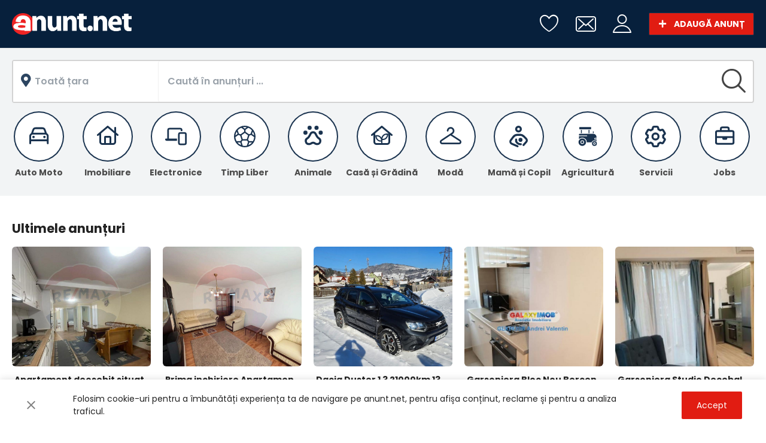

--- FILE ---
content_type: text/html; charset=UTF-8
request_url: https://anunt.net/
body_size: 35651
content:
<!DOCTYPE html>
<html lang="ro">
<head>
<meta charset="UTF-8">
<meta name="viewport" content="width=device-width, initial-scale=1, shrink-to-fit=no">
<title>Anunturi Gratuite - ANUNT.NET</title>
<meta name="description" content="Anunturi gratuite: anunturi imobiliare, apartamente de inchiriat, anunturi auto, locuri de munca, afaceri, laptop, calculator, moda, telefoane mobile, servicii."/>
<meta name="keywords" content=""/>
<meta name="author" content="ANUNT.NET"/>
<link rel="image_src" href="https://anunt.net/uploads/logo/logo.png"/>
<link rel="shortcut icon" type="image/png" href="https://anunt.net/uploads/logo/logo.png"/>
<link rel="icon" type="image/svg+xml" href="/favicon.svg"/>
<meta property="og:locale" content="ro-RO"/>
<meta property="og:site_name" content="ANUNT.NET"/>
<meta property="og:image" content="/uploads/logo/logo_share.png"/>
<meta property="og:image:width" content="620"/>
<meta property="og:image:height" content="174"/>
<meta property="og:type" content="website"/>
<meta property="og:title" content="Anunturi Gratuite - ANUNT.NET"/>
<meta property="og:description" content="Anunturi gratuite: anunturi imobiliare, apartamente de inchiriat, anunturi auto, locuri de munca, afaceri, laptop, calculator, moda, telefoane mobile, servicii."/>
<meta property="og:url" content="https://anunt.net"/>
<meta property="fb:app_id" content="638172495413753"/>
<meta name="twitter:card" content="summary_large_image"/>
<meta name="twitter:site" content="@ANUNT.NET"/>
<meta name="twitter:title" content="Anunturi Gratuite - ANUNT.NET"/>
<meta name="twitter:description" content="Anunturi gratuite: anunturi imobiliare, apartamente de inchiriat, anunturi auto, locuri de munca, afaceri, laptop, calculator, moda, telefoane mobile, servicii."/>
<link rel="canonical" href="https://anunt.net/"/>
<meta name="apple-mobile-web-app-capable" content="yes">
<meta name="apple-mobile-web-app-status-bar-style" content="black">
<meta name="apple-mobile-web-app-title" content="ANUNT.NET">
<link rel="apple-touch-icon" sizes="57x57" href="/apple-touch-icon-57x57.png">
<link rel="apple-touch-icon" sizes="60x60" href="/apple-touch-icon-60x60.png">
<link rel="apple-touch-icon" sizes="72x72" href="/apple-touch-icon-72x72.png">
<link rel="apple-touch-icon" sizes="76x76" href="/apple-touch-icon-76x76.png">
<link rel="apple-touch-icon" sizes="114x114" href="/apple-touch-icon-114x114.png">
<link rel="apple-touch-icon" sizes="120x120" href="/apple-touch-icon-120x120.png">
<link rel="apple-touch-icon" sizes="144x144" href="/apple-touch-icon-144x144.png">
<link rel="apple-touch-icon" sizes="152x152" href="/apple-touch-icon-152x152.png">
<link rel="manifest" href="https://anunt.net/site.webmanifest">
<link rel="icon" type="image/png" sizes="16x16" href="/favicon-16x16.png">
<link rel="icon" type="image/png" sizes="32x32" href="/favicon-32x32.png">
<link rel="icon" type="image/png" sizes="96x96" href="/favicon-96x96.png">
<link rel="icon" type="image/png" sizes="128x128" href="/favicon-128.png">
<link rel="icon" type="image/png" sizes="196x196" href="/favicon-196x196.png">
<link rel="icon" type="image/png" sizes="192x192" href="/android-chrome-192x192.png">
<link rel="icon" type="image/png" sizes="512x512" href="/android-chrome-512x512.png">
<meta name="msapplication-TileColor" content="#2F3BA2">
<meta name="msapplication-TileImage" content="/mstile-144x144.png">
<meta name="msapplication-square70x70logo" content="/mstile-70x70.png">
<meta name="msapplication-square150x150logo" content="/mstile-150x150.png">
<meta name="msapplication-wide310x150logo" content="/mstile-310x150.png">
<meta name="msapplication-square310x310logo" content="/mstile-310x310.png">
<meta name="theme-color" content="#ffffff">
<meta name="X-CSRF-TOKEN" content="b4da82f6e3ce2380f37074d21271ded4"><link rel="stylesheet" href="https://anunt.net/assets/vendor/font-icons/css/icons.min.css"/>
<style>@font-face {font-family: 'Poppins'; font-style: normal; font-weight: 400; font-display: swap; src: local(''), url('https://anunt.net/assets/fonts/poppins/poppins-400.woff2') format('woff2'), url('https://anunt.net/assets/fonts/poppins/poppins-400.woff') format('woff')}  @font-face {font-family: 'Poppins'; font-style: normal; font-weight: 600; font-display: swap; src: local(''), url('https://anunt.net/assets/fonts/poppins/poppins-600.woff2') format('woff2'), url('https://anunt.net/assets/fonts/poppins/poppins-600.woff') format('woff')}  @font-face {font-family: 'Poppins'; font-style: normal; font-weight: 700; font-display: swap; src: local(''), url('https://anunt.net/assets/fonts/poppins/poppins-700.woff2') format('woff2'), url('https://anunt.net/assets/fonts/poppins/poppins-700.woff') format('woff')}</style>
<style>:root {--vr-font-main:"Poppins", Helvetica, sans-serif;</style>
<link rel="stylesheet" href="https://cdnjs.cloudflare.com/ajax/libs/font-awesome/5.13.1/css/all.min.css">
<link rel="stylesheet" href="https://anunt.net/assets/vendor/bootstrap/css/bootstrap.min.css"/>
<link rel="stylesheet" href="https://anunt.net/assets/css/style.min.css"/>
<link rel="stylesheet" href="https://anunt.net/assets/css/plugins.css"/>
<style>:root {--vr-color-main: #E11C12;}     .bn-ds-1{width: 728px; height: 90px;}.bn-mb-1{width: 300px; height: 250px;} .nav-mobile-header .flex-item-left, .nav-mobile-header .flex-item-right{ width: 100px;}.nav-mobile-header .flex-item-mid{width: calc(100% - 200px);}
</style>
<script type="2ca46515f255d8d456892f48-text/javascript">var ANETConfig = {baseURL: 'https://anunt.net', langBaseURL: "https://anunt.net", sysLangId: "1", thousandsSeparator: ",", csrfTokenName: 'csrf_token', chatUpdateTime: '3', textAll: "Tot", textNoResultsFound: "Nu s-au găsit rezultate!", textOk: "OK", textCancel: "Anulează", textAcceptTerms: "Trebuie să accepți termenii!", cartRoute: "", sliderFadeEffect: "1", isRecaptchaEnabled: "1", rtl: false, textAddtoCart: "Adaugă în coș", textAddedtoCart: "Adăugat în coș", textAddtoWishlist: "Adaugă la favorite", textRemoveFromWishlist: "Elimină din favorite"};</script><link rel="dns-prefetch" href="https://www.google-analytics.com"/><link rel="dns-prefetch" href="https://www.googletagmanager.com"/>
</head>
<body>
<header id="header">
<div class="main-menu">
<div class="container-fluid">
<div class="row">
<div class="nav-top">
<div class="container">
<div class="row align-items-center">
<div class="col-md-8 nav-top-left">
<div class="row-align-items-center">

<div class="logo">
<a href="https://anunt.net"><img src="/uploads/logo/logo_top.png" alt="anunt.net"></a>
</div>

</div>
</div>
<div class="col-md-4 nav-top-right">
<ul class="nav align-items-center">



<li class="nav-item li-main-nav-right"><a href="https://anunt.net/favorite"><i class="icon-heart-o"></i></a></li>
<li class="nav-item li-main-nav-right"><a href="javascript:void(0)" data-toggle="modal" data-target="#loginModal"><i class="icon-mail" style="font-size:2.1rem;"></i></a></li>
<li class="nav-item li-main-nav-right"><a href="javascript:void(0)" data-toggle="modal" data-target="#loginModal"><i class="icon-user"></i></a></li>
<li class="nav-item m-r-0"><a href="javascript:void(0)" class="btn btn-md btn-custom btn-sell-now m-r-0" data-toggle="modal" data-target="#loginModal"><i class="icon-plus"></i> <b>ADAUGĂ ANUNȚ</b></a></li>
</ul>
</div>
</div>
</div>
</div>
<div class="nav-main">
</div>
</div>
</div>
</div>
<div class="mobile-nav-container">
<div class="nav-mobile-header" style="background-color: #07203C!important;">
<div class="container-fluid">
<div class="row">
<div class="nav-mobile-header-container">
<div class="d-flex justify-content-between">
<div class="flex-item flex-item-left item-menu-icon justify-content-start">
<a href="javascript:void(0)" class="btn-open-mobile-nav" style="color:#fff!important;"><i class="icon-menu"></i></a>


<a href="javascript:void(0)" data-toggle="modal" data-target="#mlocationModal" class="a-mobile-cart" style="color:#fff!important;padding-left: 3px;padding-right: 3px;">
<i class="icon-map-marker" style="font-size:1.3rem;"></i>
</a>

<a class="a-search-icon" style="color:#fff!important;padding-left: 3px;padding-right: 3px;"><i id="searchIconMobile" class="icon-search"></i></a>



</div>
<div class="flex-item flex-item-mid justify-content-center">
<div class="mobile-logo">
<a href="https://anunt.net"><img src="https://anunt.net/uploads/logo/logo.png" class="logo" alt="anunt.net"></a>
</div>
</div>
<div class="flex-item flex-item-right justify-content-end">

<a href="https://anunt.net/favorite" style="color:#fff!important;" class="a-mobile-cart"><i class="icon-heart-o" style="font-size:1.5rem;"></i></a>

<a href="javascript:void(0)" data-toggle="modal" data-target="#loginModal" style="color:#fff!important;" class="a-mobile-cart"><i class="icon-user" style="font-size:1.4rem;"></i></a>


<a href="javascript:void(0)" data-toggle="modal" data-target="#loginModal"  class="a-mobile-cart"><i class="icon-plus" style="color:#FF5000;font-size:1.7rem;"></i></a>

</div>
</div>
</div>
</div>
<div class="row">
<div class="top-search-bar mobile-search-form ">
<form action="https://anunt.net/cauta" method="get" id="form_validate_search_mobile">
<input type="hidden" name="csrf_token" value="b4da82f6e3ce2380f37074d21271ded4"><div class="left">
<div class="dropdown search-select">
<button type="button" class="btn dropdown-toggle" data-toggle="dropdown">Toate categoriile</button>
<i class="icon-arrow-down search-select-caret"></i>
<input type="hidden" name="search_category_input" id="input_search_category_mobile" value="all">
<div class="dropdown-menu search-categories">
<a class="dropdown-item" data-value="all" href="javascript:void(0)">Toate categoriile</a>
<a class="dropdown-item" data-value="1" href="javascript:void(0)">Auto - Moto - Ambarcatiuni</a>
<a class="dropdown-item" data-value="69" href="javascript:void(0)">Imobiliare</a>
<a class="dropdown-item" data-value="111" href="javascript:void(0)">Electronice si Electrocasnice</a>
<a class="dropdown-item" data-value="281" href="javascript:void(0)">Sport - Timp Liber - Arta</a>
<a class="dropdown-item" data-value="296" href="javascript:void(0)">Animale de companie</a>
<a class="dropdown-item" data-value="222" href="javascript:void(0)">Casa si Gradina</a>
<a class="dropdown-item" data-value="166" href="javascript:void(0)">Moda si Frumusete</a>
<a class="dropdown-item" data-value="261" href="javascript:void(0)">Mama si Copil</a>
<a class="dropdown-item" data-value="302" href="javascript:void(0)">Agricultura si Industrie</a>
<a class="dropdown-item" data-value="329" href="javascript:void(0)">Servicii - Firme</a>
<a class="dropdown-item" data-value="86" href="javascript:void(0)">Locuri de munca</a>
</div>
</div>
</div>
<div class="right">
<input type="text" id="input_search_mobile" name="search" maxlength="300" pattern=".*\S+.*" class="form-control input-search" placeholder="Caută în anunțuri ..." required autocomplete="off">
<button class="btn btn-default btn-search"><i class="icon-search"></i></button>
<div id="response_search_results_mobile" class="search-results-ajax"></div>
</div>
</form>
</div>
</div>
</div>
</div>
</div>
</header>
<div id="overlay_bg" class="overlay-bg"></div>
<div id="navMobile" class="nav-mobile">
<div class="nav-mobile-sc">
<div class="nav-mobile-inner">
<div class="row">
<div class="col-sm-12 mobile-nav-buttons">
<a href="javascript:void(0)" class="btn btn-md btn-custom btn-block close-menu-click" data-toggle="modal" data-target="#loginModal"><i class="icon-plus"></i> <b>ADAUGĂ ANUNȚ</b></a>
</div>
</div>
<div class="row">
<div class="col-sm-12">
<div class="nav nav-tabs nav-tabs-mobile-menu" id="nav-tab" role="tablist">
<button class="nav-link active" data-toggle="tab" data-target="#tabMobileMainMenu" type="button" role="tab" aria-controls="main-menu">Meniu Principal</button>
<button class="nav-link" id="nav-profile-tab" data-toggle="tab" data-target="#tabMobileCategories" type="button" role="tab" aria-controls="categories">Categorii</button>
</div>
<div class="tab-content tab-content-mobile-menu nav-mobile-links">
<div class="tab-pane fade show active" id="tabMobileMainMenu" role="tabpanel">
<ul id="navbar_mobile_links" class="navbar-nav">
<li class="nav-item"><a href="https://anunt.net" class="nav-link">Acasă</a></li>
<li class="nav-item"><a href="https://anunt.net/favorite" class="nav-link">Favorite</a></li>
<li class="nav-item"><a href="javascript:void(0)" data-toggle="modal" data-target="#loginModal" class="nav-link close-menu-click">Autentificare</a></li>
<li class="nav-item"><a href="https://anunt.net/inregistrare" class="nav-link">Înregistrare</a></li>
<li class="d-flex justify-content-center mobile-flex-dropdowns">
</li>
</ul>
</div>
<div class="tab-pane fade" id="tabMobileCategories" role="tabpanel">
<div id="navbar_mobile_back_button"></div>
<ul id="navbar_mobile_categories" class="navbar-nav navbar-mobile-categories">
<li class="nav-item"><a href="javascript:void(0)" class="nav-link" data-id="1" data-parent-id="0">Auto - Moto - Ambarcatiuni<i class="icon-arrow-right"></i></a></li>
<li class="nav-item"><a href="javascript:void(0)" class="nav-link" data-id="69" data-parent-id="0">Imobiliare<i class="icon-arrow-right"></i></a></li>
<li class="nav-item"><a href="javascript:void(0)" class="nav-link" data-id="111" data-parent-id="0">Electronice si Electrocasnice<i class="icon-arrow-right"></i></a></li>
<li class="nav-item"><a href="javascript:void(0)" class="nav-link" data-id="281" data-parent-id="0">Sport - Timp Liber - Arta<i class="icon-arrow-right"></i></a></li>
<li class="nav-item"><a href="javascript:void(0)" class="nav-link" data-id="296" data-parent-id="0">Animale de companie<i class="icon-arrow-right"></i></a></li>
<li class="nav-item"><a href="javascript:void(0)" class="nav-link" data-id="222" data-parent-id="0">Casa si Gradina<i class="icon-arrow-right"></i></a></li>
<li class="nav-item"><a href="javascript:void(0)" class="nav-link" data-id="166" data-parent-id="0">Moda si Frumusete<i class="icon-arrow-right"></i></a></li>
<li class="nav-item"><a href="javascript:void(0)" class="nav-link" data-id="261" data-parent-id="0">Mama si Copil<i class="icon-arrow-right"></i></a></li>
<li class="nav-item"><a href="javascript:void(0)" class="nav-link" data-id="302" data-parent-id="0">Agricultura si Industrie<i class="icon-arrow-right"></i></a></li>
<li class="nav-item"><a href="javascript:void(0)" class="nav-link" data-id="329" data-parent-id="0">Servicii - Firme<i class="icon-arrow-right"></i></a></li>
<li class="nav-item"><a href="javascript:void(0)" class="nav-link" data-id="86" data-parent-id="0">Locuri de munca<i class="icon-arrow-right"></i></a></li>
</ul>
</div>
</div>
</div>
</div>
</div>
</div>
</div><input type="hidden" class="search_type_input" name="search_type" value="product">
<div class="modal fade" id="loginModal" role="dialog">
<div class="modal-dialog modal-dialog-centered login-modal" role="document">
<div class="modal-content">
<div class="auth-box">
<button type="button" class="close" data-dismiss="modal"><i class="icon-close"></i></button>
<h4 class="title">Autentificare</h4>
<form id="form_login" novalidate="novalidate">
<div class="social-login">
    <a href="https://anunt.net/connect-with-facebook" class="btn btn-social btn-social-google">
        <svg width="24" height="24" viewBox="0 0 14222 14222">
            <circle cx="7111" cy="7112" r="7111" fill="#ffffff"/>
            <path d="M9879 9168l315-2056H8222V5778c0-562 275-1111 1159-1111h897V2917s-814-139-1592-139c-1624 0-2686 984-2686 2767v1567H4194v2056h1806v4969c362 57 733 86 1111 86s749-30 1111-86V9168z" fill="#1877f2"/>
        </svg>
        <span>Conectați-vă cu Facebook</span>
    </a>
    <a href="https://anunt.net/connect-with-google" class="btn btn-social btn-social-google">
        <svg width="24" height="24" viewBox="0 0 128 128">
            <rect clip-rule="evenodd" fill="none" fill-rule="evenodd" height="128" width="128"/>
            <path clip-rule="evenodd" d="M27.585,64c0-4.157,0.69-8.143,1.923-11.881L7.938,35.648    C3.734,44.183,1.366,53.801,1.366,64c0,10.191,2.366,19.802,6.563,28.332l21.558-16.503C28.266,72.108,27.585,68.137,27.585,64" fill="#FBBC05" fill-rule="evenodd"/>
            <path clip-rule="evenodd" d="M65.457,26.182c9.031,0,17.188,3.2,23.597,8.436L107.698,16    C96.337,6.109,81.771,0,65.457,0C40.129,0,18.361,14.484,7.938,35.648l21.569,16.471C34.477,37.033,48.644,26.182,65.457,26.182" fill="#EA4335" fill-rule="evenodd"/>
            <path clip-rule="evenodd" d="M65.457,101.818c-16.812,0-30.979-10.851-35.949-25.937    L7.938,92.349C18.361,113.516,40.129,128,65.457,128c15.632,0,30.557-5.551,41.758-15.951L86.741,96.221    C80.964,99.86,73.689,101.818,65.457,101.818" fill="#34A853" fill-rule="evenodd"/>
            <path clip-rule="evenodd" d="M126.634,64c0-3.782-0.583-7.855-1.457-11.636H65.457v24.727    h34.376c-1.719,8.431-6.397,14.912-13.092,19.13l20.474,15.828C118.981,101.129,126.634,84.861,126.634,64" fill="#4285F4" fill-rule="evenodd"/>
        </svg>
        <span>Conectați-vă cu Google</span>
    </a>
    <div class="form-group m-b-0">
        <p class="p-social-media">Sau autentificare cu email</p>
    </div>
</div>
<div id="result-login" class="font-size-13"></div>
<div id="confirmation-result-login" class="font-size-13"></div>
<div class="form-group">
<input type="email" name="email" class="form-control auth-form-input" placeholder="Adresă de email" maxlength="255" required>
</div>
<div class="form-group">
<input type="password" name="password" class="form-control auth-form-input" placeholder="Parolă" minlength="4" maxlength="255" required>
</div>
<div class="form-group text-right">
<a href="https://anunt.net/am-uitat-parola" class="link-forgot-password">Ai uitat parola?</a>
</div>
<div class="form-group">
<button type="submit" class="btn btn-md btn-custom btn-block">Autentificare</button>
</div>
        <div class="form-group text-center">
            <small class="form-text text-muted">
                Prin autentificare, confirmi că ești de acord cu 
                <a href="https://anunt.net/termeni-si-conditii" target="_blank" rel="noopener noreferrer">Termenii și condițiile</a> și 
                <a href="https://anunt.net/confidentialitate" target="_blank" rel="noopener noreferrer">Politica de confidențialitate</a>.
            </small>
        </div>
<p class="p-social-media m-0 m-t-5">Nu ai cont?&nbsp;<a href="https://anunt.net/inregistrare" class="link font-600">Înregistrare</a></p>
</form>
</div>
</div>
</div>
</div>
<div class="modal fade" id="mlocationModal" role="dialog">
<div class="modal-dialog modal-dialog-centered login-modal location-modal" role="document">
<div class="modal-content">
<div class="auth-box">
<button type="button" class="close" data-dismiss="modal"><i class="icon-close"></i></button>
<h4 class="title">Selectează Locația</h4>

<input type="hidden" name="csrf_token" value="b4da82f6e3ce2380f37074d21271ded4">
<div class="dropdown search-select-city">
<div class="input-group input-group-location">
<i class="icon-map-marker" style="color: #2C4561;   position: absolute;   left: 10px;   top: 6px;   z-index: 10;   font-size: 22px;"></i>
<input type="text" id="minput_location" class="form-control input-search-locatie" value="" placeholder="Toată țara" autocomplete="off">
<a href="javascript:void(0)" class="btn-reset-location-input hidden"><i class="icon-close" style="color: #fff!important;"></i></a>
</div>
<div class="search-results-ajax">
<div class="search-results-location">
<div id="mresponse_search_location"></div>
</div>
</div>
<div id="mlocation_id_inputs">
<input type="hidden" name="country" value="" class="input-location-filter">
<input type="hidden" name="state" value="" class="input-location-filter">
<input type="hidden" name="city" value="" class="input-location-filter">
</div>
</div>



</div>
</div>
</div>
</div>
<div id="menu-overlay"></div>




<!-- Search Wrapper -->
<div class="categorii">
    <div class="container">
        <div class="row">
			<div class="col-12">











<div class="main-search-bar">

<form action="https://anunt.net/cauta" method="get" id="form_validate_search" class="form_search_main">
<input type="hidden" name="csrf_token" value="b4da82f6e3ce2380f37074d21271ded4"><div class="left">
<div class="dropdown search-select-city">
<div class="input-group input-group-location">
<i class="icon-map-marker" style="color: #2C4561;   position: absolute;   left: 10px;   top: 16px;   z-index: 10;   font-size: 22px;"></i>
<input type="text" id="input_location" class="form-control input-search-locatie" value="" placeholder="Toată țara" autocomplete="off">
<a href="javascript:void(0)" class="btn-reset-location-input hidden"><i class="icon-close" style="color: #fff!important;"></i></a>
</div>
<div class="search-results-ajax">
<div class="search-results-location">
<div id="response_search_location"></div>
</div>
</div>
<div id="location_id_inputs">
<input type="hidden" name="country" value="" class="input-location-filter">
<input type="hidden" name="state" value="" class="input-location-filter">
<input type="hidden" name="city" value="" class="input-location-filter">
</div>
</div>
</div>

<div class="right">
<input type="hidden" name="search_category_input" id="input_search_category" value="all">
<input type="text" name="search" maxlength="300" pattern=".*\S+.*" id="input_search" class="form-control input-search" placeholder="Caută în anunțuri ..." required autocomplete="off">
<button class="btn btn-default btn-search"><i class="icon-search"></i></button>
<div id="response_search_results" class="search-results-ajax"></div>
</div>
</form>

</div>








<style>



</style>



<div class="navbar navbar-light navbar-expand category-list-wrap" style="padding:0px!important;">
<ul class="nav navbar-nav mega-menu category-list-home">
<li class="category-item">

<a id="nav_main_category_1" href="https://anunt.net/auto" class="nav-link dropdown-toggle nav-main-category">
	<span class="category-item-icon">
	<svg xmlns="http://www.w3.org/2000/svg" viewBox="0 0 50 50"><g transform="scale(0.9 0.9)"><path d="M7.813,57a3.125,3.125,0,1,1,3.125,3.125A3.124,3.124,0,0,1,7.813,57Zm34.375,0a3.125,3.125,0,1,1-3.125-3.125A3.122,3.122,0,0,1,42.188,57ZM4.7,47.313l3.345-9.558A8.591,8.591,0,0,1,16.152,32h17.7a8.688,8.688,0,0,1,8.115,5.755l3.34,9.558A9.378,9.378,0,0,1,50,55.438V73.406a2.344,2.344,0,0,1-4.687,0V67.938H4.688v5.469a2.344,2.344,0,0,1-4.687,0V55.438a9.368,9.368,0,0,1,4.7-8.125Zm5.4-1.25H39.9L37.529,39.3a3.9,3.9,0,0,0-3.682-2.617h-17.7A3.9,3.9,0,0,0,12.471,39.3ZM40.625,50.75H9.375a4.688,4.688,0,0,0-4.687,4.688V63.25H45.313V55.438A4.689,4.689,0,0,0,40.625,50.75Z" transform="translate(3 -28)"></path></g></svg>
	</span>
	<span class="category-name">Auto Moto</span>
</a>











</li>
<li class="category-item">


<a id="nav_main_category_69" href="https://anunt.net/imobiliare" class="nav-link dropdown-toggle nav-main-category">
	<span class="category-item-icon">
	<svg xmlns="http://www.w3.org/2000/svg" viewBox="0 0 50 50"><path d="M23.654.495a2.077,2.077,0,0,1,2.691,0L40.278,12.318V4.861a2.085,2.085,0,1,1,4.167,0v10.99l4.818,4.089a2.082,2.082,0,0,1-2.691,3.177l-2.127-1.806V37.5A6.943,6.943,0,0,1,37.5,44.445h-25A6.944,6.944,0,0,1,5.555,37.5V21.311L3.431,23.116a2.083,2.083,0,0,1-2.7-3.177ZM9.722,17.778V37.5A2.775,2.775,0,0,0,12.5,40.278h4.167V27.083a3.471,3.471,0,0,1,3.472-3.472h9.722a3.471,3.471,0,0,1,3.472,3.472V40.278H37.5A2.775,2.775,0,0,0,40.278,37.5V17.778L25,4.815Zm11.111,10v12.5h8.333v-12.5Z" transform="translate(0)"></path></svg>
	</span>
	<span class="category-name">Imobiliare</span>
</a>










</li>
<li class="category-item">



<a id="nav_main_category_111" href="https://anunt.net/electronice-electrocasnice" class="nav-link dropdown-toggle nav-main-category">
	<span class="category-item-icon">
	<svg xmlns="http://www.w3.org/2000/svg" width="50" height="50" viewBox="0 0 50 50"><path d="M8.75,5A1.251,1.251,0,0,1,10,3.75H35A1.251,1.251,0,0,1,36.25,5V7.5H40V5a5,5,0,0,0-5-5H10A5,5,0,0,0,5,5V25H1.25A1.252,1.252,0,0,0,0,26.25,3.75,3.75,0,0,0,3.75,30H27.5V25H8.75ZM45,10H35a5,5,0,0,0-5,5V35a5,5,0,0,0,5,5H45a5,5,0,0,0,5-5V15A5,5,0,0,0,45,10Zm1.25,25A1.251,1.251,0,0,1,45,36.25H35A1.251,1.251,0,0,1,33.75,35V15A1.251,1.251,0,0,1,35,13.75H45A1.251,1.251,0,0,1,46.25,15Z" transform="translate(0 5)"></path></svg>
	</span>
	<span class="category-name">Electronice</span>
</a>









</li>
<li class="category-item">




<a id="nav_main_category_281" href="https://anunt.net/timp-liber" class="nav-link dropdown-toggle nav-main-category">
	<span class="category-item-icon">
	<svg xmlns="http://www.w3.org/2000/svg" viewBox="0 0 50 50"><path d="M24.956,0A25,25,0,1,0,50,25.088,25,25,0,0,0,24.956,0ZM8.251,19.072,3.275,22.559a21.669,21.669,0,0,1,3.1-8.965Zm2.09,2.344,3.949,1.442,3.148,9.615-2.41,3.168L6,35.778a21.66,21.66,0,0,1-2.8-9.349Zm7.053.859,7.65-5.537L32.7,22.274l-2.9,8.941H20.319Zm18.4.586,3.946-1.441,7.139,5.014a21.682,21.682,0,0,1-2.8,9.349l-9.027-.137-2.388-3.161Zm6.046-3.789,1.872-5.47a21.66,21.66,0,0,1,3.1,8.965Zm-.391-8.613-2.709,7.915-3.97,1.45-8.162-5.811V9.625l6.57-4.92A22.758,22.758,0,0,1,41.45,10.459ZM29.476,3.575,25.044,6.891,20.612,3.575a22.037,22.037,0,0,1,8.863,0ZM16.9,4.705l6.574,4.92V14.01l-8.159,5.9-3.972-1.455-2.707-8A22.74,22.74,0,0,1,16.9,4.705ZM8.119,38.877l6.546-.1,1.982,6.42A21.985,21.985,0,0,1,8.119,38.877ZM20.27,46.338,17.543,37.5l2.409-3.166H30.145l2.4,3.161-2.729,8.838a22.007,22.007,0,0,1-4.774.537A21.4,21.4,0,0,1,20.27,46.338ZM33.438,45.2l1.982-6.42,6.546.1A22.533,22.533,0,0,1,33.438,45.2Z"></path></svg>
	</span>
	<span class="category-name">Timp Liber</span>
</a>








</li>
<li class="category-item">








<a id="nav_main_category_296" href="https://anunt.net/animale" class="nav-link dropdown-toggle nav-main-category">
	<span class="category-item-icon">
	<svg xmlns="http://www.w3.org/2000/svg" viewBox="0 0 50 50"><g transform="scale(0.9 0.9)"><path d="M44.643,44.5A5.357,5.357,0,1,0,50,49.857,5.359,5.359,0,0,0,44.643,44.5ZM16.071,42.714a5.357,5.357,0,1,0-5.357-5.357A5.359,5.359,0,0,0,16.071,42.714Zm17.857,0a5.357,5.357,0,1,0-5.357-5.357A5.359,5.359,0,0,0,33.929,42.714ZM40.982,62c-2.93-1.646-5.259-6.85-7.491-10.911A9.5,9.5,0,0,0,25,46.286a9.508,9.508,0,0,0-8.493,4.8C14.23,55.2,12.031,60.292,9,62a10.685,10.685,0,0,0,5.287,19.987c.134.013.3.013.346.013,5.547,0,7.779-3.571,10.368-3.571S29.821,82,35.268,82c.145,0,.312,0,.446-.011a10.706,10.706,0,0,0,10.714-10.7A10.593,10.593,0,0,0,40.982,62ZM35.714,76.632h-.084l-.095.011h-.251a7.69,7.69,0,0,1-4.3-1.52A11.274,11.274,0,0,0,25,73.071a11.285,11.285,0,0,0-5.985,2.051,7.743,7.743,0,0,1-4.294,1.52h-.257l-.084-.014h-.095a5.356,5.356,0,0,1-5.357-5.344,5.246,5.246,0,0,1,2.706-4.618c3.865-2.19,6.166-6.585,8.4-10.84.391-.739.781-1.464,1.158-2.163A4.3,4.3,0,0,1,25,51.643a4.316,4.316,0,0,1,3.809,2.022c.365.656.722,1.348,1.1,2.051,2.288,4.325,4.646,8.8,8.454,10.952a5.233,5.233,0,0,1,2.706,4.617A5.356,5.356,0,0,1,35.714,76.632Zm-25-26.775a5.357,5.357,0,1,0-5.357,5.357A5.359,5.359,0,0,0,10.714,49.857Z" transform="translate(3 -32)"></path></g></svg>
	</span>
	<span class="category-name">Animale</span>
</a>




</li>
<li class="category-item">





<a id="nav_main_category_222" href="https://anunt.net/casa-gradina" class="nav-link dropdown-toggle nav-main-category">
	<span class="category-item-icon">
	<svg xmlns="http://www.w3.org/2000/svg" viewBox="0 0 50 50"><g transform="translate(-130 -128.555)"><path d="M23.654.495a2.077,2.077,0,0,1,2.691,0L49.262,19.939a2.082,2.082,0,1,1-2.691,3.177l-2.127-1.806V37.5A6.943,6.943,0,0,1,37.5,44.445h-25A6.944,6.944,0,0,1,5.555,37.5V21.311L3.431,23.116a2.083,2.083,0,0,1-2.7-3.177ZM9.722,17.778V37.5A2.775,2.775,0,0,0,12.5,40.278h25A2.775,2.775,0,0,0,40.278,37.5V17.778L25,4.815Z" transform="translate(130 128.555)"></path><path d="M25.57,32c-5.332,0-9.861,3.977-11.4,9.457A11.627,11.627,0,0,0,4.431,35.75L0,35.7v1.459C0,44.65,5.376,50.75,11.977,50.75h1.617v6.094a1.4,1.4,0,0,0,1.354,1.406,1.493,1.493,0,0,0,1.459-1.406V47h1.618C24.621,47,30,40.9,30,33.406V32ZM11.977,47.938c-4.644,0-8.5-4.087-9.088-9.375H4.427c4.644,0,8.5,4.087,9.088,9.375Zm6.047-3.75H16.485c.586-5.288,4.446-9.375,9.088-9.375h1.538C26.531,40.1,22.67,44.188,18.023,44.188Z" transform="translate(140 114.75)"></path></g></svg>
	</span>
	<span class="category-name">Casă și Grădină</span>
</a>







</li>
<li class="category-item">






<a id="nav_main_category_166" href="https://anunt.net/moda" class="nav-link dropdown-toggle nav-main-category">
	<span class="category-item-icon">
	<svg xmlns="http://www.w3.org/2000/svg" width="50" height="50" viewBox="0 0 50 50"><path d="M47.484,29.852,28.094,17.273,29.852,16.1A8.774,8.774,0,1,0,16.25,8.75a1.875,1.875,0,0,0,3.75,0,5,5,0,1,1,7.773,4.231L2.459,29.859A5.538,5.538,0,0,0,5.52,40H44.481A5.527,5.527,0,0,0,50,34.477,5.661,5.661,0,0,0,47.484,29.852Zm-3.008,6.4H5.52a1.8,1.8,0,0,1-1.77-1.867,1.767,1.767,0,0,1,.788-1.472L24.695,19.473l20.75,13.461a1.935,1.935,0,0,1,.805,1.542A1.777,1.777,0,0,1,44.477,36.25Z" transform="translate(0 3)"></path></svg>
	</span>
	<span class="category-name">Modă</span>
</a>






</li>
<li class="category-item">







<a id="nav_main_category_261" href="https://anunt.net/mama-copil" class="nav-link dropdown-toggle nav-main-category">
	<span class="category-item-icon">
	<svg xmlns="http://www.w3.org/2000/svg" viewBox="0 0 50 50"><g transform="scale(1 1)"><path d="M35.613,7.818A7.76,7.76,0,0,1,27.8,15.635a7.872,7.872,0,0,1-7.818-7.818A7.874,7.874,0,0,1,27.8,0,7.761,7.761,0,0,1,35.613,7.818ZM27.8,4.691a3.183,3.183,0,0,0-3.127,3.127A3.183,3.183,0,0,0,27.8,10.945a3.071,3.071,0,0,0,3.127-3.127A3.071,3.071,0,0,0,27.8,4.691ZM11.949,34.974a3.138,3.138,0,0,0,1.255,4.72l13.282,5.844a2.251,2.251,0,0,1,1.114,3.1,2.134,2.134,0,0,1-3.01,1.114L11.315,43.993a7.822,7.822,0,0,1-3.139-11.8l5.471-7.4A14.728,14.728,0,0,1,25.6,18.762h5.7A15,15,0,0,1,41.808,23.13l5.394,5.4a7.817,7.817,0,0,1,.283,10.73l-6.127,6.86A2.346,2.346,0,1,1,37.861,43L44,36.137a3.122,3.122,0,0,0-.117-4.29l-5.394-5.4a10.147,10.147,0,0,0-7.192-2.99H25.6a10.182,10.182,0,0,0-8.179,4.124Zm12.719,1.094a10.434,10.434,0,0,0,8.58,4.583h.02a2.345,2.345,0,1,1,0,4.691h-.02a14.835,14.835,0,0,1-12.586-6.977,3.966,3.966,0,0,1-.684-2.072V32.052a2.478,2.478,0,0,1,2.345-2.433,2.359,2.359,0,0,1,2.345,2.433ZM27.8,32.834a4.749,4.749,0,0,1,4.691-4.691,4.691,4.691,0,0,1,0,9.381A4.749,4.749,0,0,1,27.8,32.834Z" transform="translate(-3.643 0)"></path></g></svg>
	</span>
	<span class="category-name">Mamă și Copil</span>
</a>





</li>
<li class="category-item">









<a id="nav_main_category_302" href="https://anunt.net/agricultura" class="nav-link dropdown-toggle nav-main-category">
	<span class="category-item-icon">
	<svg xmlns="http://www.w3.org/2000/svg" viewBox="0 0 128 128"><path d="M24.05 25.27h5.06v18.91h-5.06zM31.963 90.87a6.708 6.708 0 1 0 6.707 6.707 6.715 6.715 0 0 0-6.707-6.707z"/><path d="M31.96 75.09a22.485 22.485 0 1 0 22.49 22.49 22.517 22.517 0 0 0-22.49-22.49zm0 33.195a10.708 10.708 0 1 1 10.71-10.708 10.72 10.72 0 0 1-10.707 10.708zM69.66 25.27h5.07v18.91h-5.07zM99.17 44.24v-9.5c0-.96-.645-1.75-2.045-1.75a1.8 1.8 0 0 0-2.045 1.75v9.44a17.494 17.494 0 0 1 4.09.06zM84.66 18.27v-7.33a3 3 0 0 0-3-3H17.12a3 3 0 0 0-3 3v7.33a3 3 0 0 0 3 3h64.54a3.009 3.009 0 0 0 3-3zM104.2 101.935a3.805 3.805 0 1 0 3.8 3.8 3.809 3.809 0 0 0-3.8-3.8z"/><path d="M104.2 91.41a14.325 14.325 0 1 0 14.33 14.33 14.348 14.348 0 0 0-14.33-14.33zm0 22.135a7.805 7.805 0 1 1 7.8-7.805 7.814 7.814 0 0 1-7.8 7.805zM107.19 77.415a1.347 1.347 0 0 0 1.31 1.485h8.16v-2.97h-8.16a1.368 1.368 0 0 0-1.31 1.485z"/><path d="M104.2 87.41a18.252 18.252 0 0 1 12.46 4.91V82.9h-8.16a5.488 5.488 0 0 1 0-10.97h8.16v-4.75a19.017 19.017 0 0 0-19-19H15.52a3 3 0 0 0-3 3v7.02h46.71a2 2 0 1 1 0 4H12.52v17.41a26.474 26.474 0 0 1 45.93 17.97c0 .49-.01.97-.04 1.45h28.75a18.329 18.329 0 0 1 17.04-11.62z"/></svg>                        </span>
	<span class="category-name">Agricultură</span>
</a>



</li>
<li class="category-item">










<a id="nav_main_category_329" href="https://anunt.net/servicii" class="nav-link dropdown-toggle nav-main-category">
	<span class="category-item-icon">
	<svg xmlns="http://www.w3.org/2000/svg" viewBox="0 0 50 50"><path d="M24.03,25a9.375,9.375,0,1,1,18.75,0,9.375,9.375,0,1,1-18.75,0ZM33.4,20.313A4.688,4.688,0,1,0,38.092,25,4.689,4.689,0,0,0,33.4,20.313ZM37.028,0a4.69,4.69,0,0,1,4.561,3.588l.762,3.171a19.494,19.494,0,0,1,2.373,1.374l3.135-.923a4.694,4.694,0,0,1,5.391,2.152l3.623,6.272a4.711,4.711,0,0,1-.83,5.742l-2.373,2.168c.029.537.049,1,.049,1.455s-.02.918-.049,1.367l2.373,2.256a4.711,4.711,0,0,1,.83,5.742l-3.623,6.27a4.706,4.706,0,0,1-5.391,2.158l-3.135-.928a20.31,20.31,0,0,1-2.373,1.377l-.762,3.174A4.692,4.692,0,0,1,37.028,50H29.782a4.692,4.692,0,0,1-4.561-3.584l-.762-3.174a20.31,20.31,0,0,1-2.373-1.377l-3.223.928a4.628,4.628,0,0,1-5.3-2.158l-3.623-6.27a4.691,4.691,0,0,1,.828-5.742l2.367-2.256c-.03-.449-.046-.908-.046-1.455,0-.371.016-.83.046-1.367l-2.367-2.168a4.69,4.69,0,0,1-.828-5.742l3.623-6.272a4.616,4.616,0,0,1,5.3-2.152l3.223.923a19.494,19.494,0,0,1,2.373-1.374l.762-3.171A4.689,4.689,0,0,1,29.782,0ZM28.473,10.117l-1.094.459a15.406,15.406,0,0,0-3.437,1.992l-.947.723-5.369-1.582L14,17.979l4.053,3.857L17.9,23.008a15.938,15.938,0,0,0,0,3.984l.149,1.172L14,32.021l3.623,6.27,5.369-1.582.947.723a15.406,15.406,0,0,0,3.437,1.992l1.094.459,1.309,5.43h7.246l1.309-5.43,1.094-.459a15.406,15.406,0,0,0,3.437-1.992l.947-.723,5.371,1.582,3.623-6.27-4.053-3.857.146-1.172a15.694,15.694,0,0,0,0-3.984l-.146-1.172,4.053-3.857-3.623-6.27-5.371,1.582-.947-.723a15.406,15.406,0,0,0-3.437-1.992l-1.094-.459-1.309-5.43H29.782Z" transform="translate(-9.314)"></path></svg>
	</span>
	<span class="category-name">Servicii</span>
</a>


</li>
<li class="category-item">











<a id="nav_main_category_86" href="https://anunt.net/locuri-de-munca" class="nav-link dropdown-toggle nav-main-category">
	<span class="category-item-icon">
	<svg xmlns="http://www.w3.org/2000/svg" viewBox="0 0 50 50"><g transform="scale(0.9 0.9)"><path d="M43.75,9.375H37.5V6.25A6.25,6.25,0,0,0,31.25,0H18.75A6.253,6.253,0,0,0,12.5,6.25V9.375H6.25A6.253,6.253,0,0,0,0,15.625v25a6.25,6.25,0,0,0,6.25,6.25h37.5A6.25,6.25,0,0,0,50,40.625v-25A6.256,6.256,0,0,0,43.75,9.375Zm-25-4.687h12.5A1.562,1.562,0,0,1,32.813,6.25V9.375H17.188V6.25A1.565,1.565,0,0,1,18.75,4.688ZM6.25,14.063h37.5a1.567,1.567,0,0,1,1.563,1.563V25H4.688V15.625A1.567,1.567,0,0,1,6.25,14.063Zm37.5,28.125H6.25a1.567,1.567,0,0,1-1.562-1.562V29.688H18.75V31.25a3.125,3.125,0,0,0,3.125,3.125h6.25A3.125,3.125,0,0,0,31.25,31.25V29.688H45.313V40.625A1.567,1.567,0,0,1,43.75,42.188Z" transform="translate(3 2)"></path></g></svg>
	</span>
	<span class="category-name">Jobs</span>
</a>

</li>
</ul>
</div>






			</div>
        </div>
    </div>
</div>
<!-- Search Wrapper End -->







<div id="wrapper" class="index-wrapper">
    <div class="container">
        <div class="row">
            <h1 class="index-title">Anunturi Gratuite</h1>
                            <div class="col-12 section section-latest-products">
                    <div class="section-header display-flex justify-content-between">
                        <h3 class="title">
								        						<a href="https://anunt.net/anunturi"></a>Ultimele anunțuri</h3>
						                    </div>

                    <div class="row row-product">
                                                    <div class="col-6 col-sm-4 col-md-3 col-net-5 col-product">
                                <div class="product-item">
    <div class="row-custom product-multiple-image">
        <a class="item-wishlist-button item-wishlist-enable " data-product-id="154468"></a>
        <div class="img-product-container">
                            <a href="https://anunt.net/apartament-deosebit-situat-la-casa-zona-centrala-154468.html" title="Vezi Apartament deosebit situat la casa zona Centrala">
                    <img src="https://anunt.net/assets/img/img_bg_product_small.png" data-src="https://anunt.net/uploads/images/cache/image_6971e80270780.jpg" alt="Apartament deosebit situat la casa zona Centrala" title="Apartament deosebit situat la casa zona Centrala" class="lazyload img-fluid img-product" decoding="async">
                                            <img src="https://anunt.net/assets/img/img_bg_product_small.png" data-src="https://anunt.net/uploads/images/cache/image_6971e801e9e02.jpg" alt="Apartament deosebit situat la casa zona Centrala" title="Apartament deosebit situat la casa zona Centrala" class="lazyload img-fluid img-product img-second" decoding="async">
                                    </a>
                        <div class="product-item-options">
                <a href="javascript:void(0)" class="item-option btn-add-remove-wishlist" data-toggle="tooltip" data-placement="left" data-product-id="154468" data-type="list" title="">
                                            <i class="icon-heart-o"></i>
                                    </a>
            </div>
			        </div>
            </div>
	<div class="row-custom item-details">
	  <h3 class="product-title">
	    <a href="https://anunt.net/apartament-deosebit-situat-la-casa-zona-centrala-154468.html" title="Apartament deosebit situat la casa zona Centrala" aria-label="Vezi detalii pentru Apartament deosebit situat la casa zona Centrala">Apartament deosebit situat la casa zona Centrala</a>
	  </h3>

<div class="visually-hidden" style="display:none;">Iti doresti sa locuiesti in inima Sibiului intr-un loc unde linistea si confortul se impletesc armonios cu farmecul orasului vechi Daca da te invit sa descoperi un apartament modern situat la curte gandit pentru cei care apreciaza spatiul lumina si rafinamentul Locuinta este compusa din 3 dormitoare primitoare un living spatios si luminos open-space cu bucataria si o baie eleganta toate atent amenajate pentru un stil de viata relaxat si echilibrat Un plus aparte il reprezinta terasa de unde te poti bucura de o priveliste frumoasa si linistitoare asupra orasului ideala pentru momentele tale de respiro Apartamentul se inchiriaza complet mobilat si utilat oferindu-ti confortul mutarii imediate iar locul de parcare privat iti aduce un plus de siguranta si comoditate Avantajele zonei Parcare privata Suprafata generoasa si compartimentare practica Cu o suprafata echilibrata si functionalitati moderne aceasta locuinta devine sinonima cu luxul discret si lin...</div>
	  <div class="item-meta">			<p class="locatie_detalii"><b>Sibiu</b> - 22 Ianuarie 2026</p>
            <span class="price">650 <span>€</span></span>
        </div>
	</div>
</div>


                            </div>
                                                    <div class="col-6 col-sm-4 col-md-3 col-net-5 col-product">
                                <div class="product-item">
    <div class="row-custom product-multiple-image">
        <a class="item-wishlist-button item-wishlist-enable " data-product-id="154467"></a>
        <div class="img-product-container">
                            <a href="https://anunt.net/prima-inchiriere-apartament-3-camere-garaj-in-zona-154467.html" title="Vezi Prima inchiriere Apartament 3 camere garaj in zona">
                    <img src="https://anunt.net/assets/img/img_bg_product_small.png" data-src="https://anunt.net/uploads/images/cache/image_6971e7f12a61d.jpg" alt="Prima inchiriere Apartament 3 camere garaj in zona" title="Prima inchiriere Apartament 3 camere garaj in zona" class="lazyload img-fluid img-product" decoding="async">
                                            <img src="https://anunt.net/assets/img/img_bg_product_small.png" data-src="https://anunt.net/uploads/images/cache/image_6971e7f231bcf.jpg" alt="Prima inchiriere Apartament 3 camere garaj in zona" title="Prima inchiriere Apartament 3 camere garaj in zona" class="lazyload img-fluid img-product img-second" decoding="async">
                                    </a>
                        <div class="product-item-options">
                <a href="javascript:void(0)" class="item-option btn-add-remove-wishlist" data-toggle="tooltip" data-placement="left" data-product-id="154467" data-type="list" title="">
                                            <i class="icon-heart-o"></i>
                                    </a>
            </div>
			        </div>
            </div>
	<div class="row-custom item-details">
	  <h3 class="product-title">
	    <a href="https://anunt.net/prima-inchiriere-apartament-3-camere-garaj-in-zona-154467.html" title="Prima inchiriere Apartament 3 camere garaj in zona" aria-label="Vezi detalii pentru Prima inchiriere Apartament 3 camere garaj in zona">Prima inchiriere Apartament 3 camere garaj in zona</a>
	  </h3>

<div class="visually-hidden" style="display:none;">Va oferim spre inchiriere un apartament cu dubla orientare si garaj situata in Baia Mare zona Olteniei situat la etajul 4 din 4 bloc cu acoperis intr-o scara linistita si curata cu doar 2 apartamente pe palier Apartamentul este decomandat si este compartimentat astfel - 3 Camere - 2 balcoane un balcon inchis - o bucatarie dotata cu electrocasnice si mobilier nou - hol generos Apartamentul este dotat cu centrala proprie geamuri termopan parchet gresie si faianta Pentru mai multe informatii sau pentru a programa o vizionare va rog sa ma contactati telefonic sau pe whatsapp</div>
	  <div class="item-meta">			<p class="locatie_detalii"><b>Maramureş</b> - 22 Ianuarie 2026</p>
            <span class="price">450 <span>€</span></span>
        </div>
	</div>
</div>


                            </div>
                                                    <div class="col-6 col-sm-4 col-md-3 col-net-5 col-product">
                                <div class="product-item">
    <div class="row-custom product-multiple-image">
        <a class="item-wishlist-button item-wishlist-enable " data-product-id="154466"></a>
        <div class="img-product-container">
                            <a href="https://anunt.net/dacia-duster-1-3-21000km-13-500-eur-154466.html" title="Vezi Dacia Duster 1 3 21000km 13 500 eur">
                    <img src="https://anunt.net/assets/img/img_bg_product_small.png" data-src="https://anunt.net/uploads/images/cache/image_6971e7e2395bd.jpg" alt="Dacia Duster 1 3 21000km 13 500 eur" title="Dacia Duster 1 3 21000km 13 500 eur" class="lazyload img-fluid img-product" decoding="async">
                                            <img src="https://anunt.net/assets/img/img_bg_product_small.png" data-src="https://anunt.net/uploads/images/cache/image_6971e7e2e9bef.jpg" alt="Dacia Duster 1 3 21000km 13 500 eur" title="Dacia Duster 1 3 21000km 13 500 eur" class="lazyload img-fluid img-product img-second" decoding="async">
                                    </a>
                        <div class="product-item-options">
                <a href="javascript:void(0)" class="item-option btn-add-remove-wishlist" data-toggle="tooltip" data-placement="left" data-product-id="154466" data-type="list" title="">
                                            <i class="icon-heart-o"></i>
                                    </a>
            </div>
			        </div>
            </div>
	<div class="row-custom item-details">
	  <h3 class="product-title">
	    <a href="https://anunt.net/dacia-duster-1-3-21000km-13-500-eur-154466.html" title="Dacia Duster 1 3 21000km 13 500 eur" aria-label="Vezi detalii pentru Dacia Duster 1 3 21000km 13 500 eur">Dacia Duster 1 3 21000km 13 500 eur</a>
	  </h3>

<div class="visually-hidden" style="display:none;">Vand dacia duster 1 3 benzina 4x2 21000 km adus din Franta Masina ruleaza ca si noua nu prezinta defecte Este editie limitata Black Collector sunt produse doar 500 buc aceasta este nr 76 Anvelope noi abea montate de iarna Ca dotari are Clima digitala Faruri stopuri led Volan piele comenzi Navi Cornering Camere 360 4x geamuri electrice Geamuri private glass Senzori fata spate etc Pentru mai multe detalii ma puteti suna</div>
	  <div class="item-meta">			<p class="locatie_detalii"><b>Argeş</b> - 22 Ianuarie 2026</p>
            <span class="price">13.500 <span>€</span></span>
        </div>
	</div>
</div>


                            </div>
                                                    <div class="col-6 col-sm-4 col-md-3 col-net-5 col-product">
                                <div class="product-item">
    <div class="row-custom product-multiple-image">
        <a class="item-wishlist-button item-wishlist-enable " data-product-id="154465"></a>
        <div class="img-product-container">
                            <a href="https://anunt.net/garsoniera-bloc-nou-berceni-oltenitei-aparatorii-patri-154465.html" title="Vezi Garsoniera Bloc Nou Berceni Oltenitei Aparatorii Patri">
                    <img src="https://anunt.net/assets/img/img_bg_product_small.png" data-src="https://anunt.net/uploads/images/cache/image_6971e7de71247.jpg" alt="Garsoniera Bloc Nou Berceni Oltenitei Aparatorii Patri" title="Garsoniera Bloc Nou Berceni Oltenitei Aparatorii Patri" class="lazyload img-fluid img-product" decoding="async">
                                            <img src="https://anunt.net/assets/img/img_bg_product_small.png" data-src="https://anunt.net/uploads/images/cache/image_6971e7ded5a41.jpg" alt="Garsoniera Bloc Nou Berceni Oltenitei Aparatorii Patri" title="Garsoniera Bloc Nou Berceni Oltenitei Aparatorii Patri" class="lazyload img-fluid img-product img-second" decoding="async">
                                    </a>
                        <div class="product-item-options">
                <a href="javascript:void(0)" class="item-option btn-add-remove-wishlist" data-toggle="tooltip" data-placement="left" data-product-id="154465" data-type="list" title="">
                                            <i class="icon-heart-o"></i>
                                    </a>
            </div>
			        </div>
            </div>
	<div class="row-custom item-details">
	  <h3 class="product-title">
	    <a href="https://anunt.net/garsoniera-bloc-nou-berceni-oltenitei-aparatorii-patri-154465.html" title="Garsoniera Bloc Nou Berceni Oltenitei Aparatorii Patri" aria-label="Vezi detalii pentru Garsoniera Bloc Nou Berceni Oltenitei Aparatorii Patri">Garsoniera Bloc Nou Berceni Oltenitei Aparatorii Patri</a>
	  </h3>

<div class="visually-hidden" style="display:none;">Avem apartamentul perfect pentru tine Iata si motivele Este complet mobilat si utilat Are un aer foarte calduros si primitor Este calduros iarna si racoros vara termopane de buna calitate si centrala proprie Situat la etajul Parter fara balcon serviciu curatenie scara supraveghere video si interfon La doar cateva minute de mers pe jos se afla statia de metrou Aparatorii Patriei sau Piata Sudului accesul catre centrul orasului se face foarte rapid si usor Este intr-o zona foarte linistita aproape de magazine precum Froo Profi Mega image Farmacie si alte utilitati la doar 50m Comision 50 Informatii eficienta energetica Clasa energetica B</div>
	  <div class="item-meta">			<p class="locatie_detalii"><b>București</b> - 22 Ianuarie 2026</p>
            <span class="price">430 <span>€</span></span>
        </div>
	</div>
</div>


                            </div>
                                                    <div class="col-6 col-sm-4 col-md-3 col-net-5 col-product">
                                <div class="product-item">
    <div class="row-custom product-multiple-image">
        <a class="item-wishlist-button item-wishlist-enable " data-product-id="154464"></a>
        <div class="img-product-container">
                            <a href="https://anunt.net/garsoniera-studio-decebal-piata-alba-iulia-parcare-subterana-154464.html" title="Vezi Garsoniera Studio Decebal Piata Alba Iulia Parcare Subterana">
                    <img src="https://anunt.net/assets/img/img_bg_product_small.png" data-src="https://anunt.net/uploads/images/cache/image_6971e7cc86e1d.jpg" alt="Garsoniera Studio Decebal Piata Alba Iulia Parcare Subterana" title="Garsoniera Studio Decebal Piata Alba Iulia Parcare Subterana" class="lazyload img-fluid img-product" decoding="async">
                                            <img src="https://anunt.net/assets/img/img_bg_product_small.png" data-src="https://anunt.net/uploads/images/cache/image_6971e7cbda017.jpg" alt="Garsoniera Studio Decebal Piata Alba Iulia Parcare Subterana" title="Garsoniera Studio Decebal Piata Alba Iulia Parcare Subterana" class="lazyload img-fluid img-product img-second" decoding="async">
                                    </a>
                        <div class="product-item-options">
                <a href="javascript:void(0)" class="item-option btn-add-remove-wishlist" data-toggle="tooltip" data-placement="left" data-product-id="154464" data-type="list" title="">
                                            <i class="icon-heart-o"></i>
                                    </a>
            </div>
			        </div>
            </div>
	<div class="row-custom item-details">
	  <h3 class="product-title">
	    <a href="https://anunt.net/garsoniera-studio-decebal-piata-alba-iulia-parcare-subterana-154464.html" title="Garsoniera Studio Decebal Piata Alba Iulia Parcare Subterana" aria-label="Vezi detalii pentru Garsoniera Studio Decebal Piata Alba Iulia Parcare Subterana">Garsoniera Studio Decebal Piata Alba Iulia Parcare Subterana</a>
	  </h3>

<div class="visually-hidden" style="display:none;">garsoniera studio modern 37 mp etaj 3/4 situat intr-un bloc boutique nou 2025 intr-o zona linistita de case in apropiere de Bulevardul Decebal - Piata Alba Iulia Prima inchiriere Totul este nou Loc de parcare subteran inclus -1 Studio-ul este complet mobilat si utilat premium - Bucatarie cu mobilier realizat la comanda complet utilata - combina frigorifica Samsung - masina de spalat vase Bosch - cuptor electric incorporabil Electrolux - plita cu inductie Electrolux - hota - cuptor cu microunde Samsung - Masina de spalat rufe Beko capacitate 9 kg cu uscator Living mobilat cu - coltar extensibil de 3 locuri topper premium - mobilier modern - covor si draperii blackout - Smart TV LG NanoCell 55 139 cm 4K Alte dotari - Usa de intrare antiefractie Pinum - Dressing cu spatii generoase de depozitare - Tamplarie din aluminiu - Baie moderna cu dus tip walk-in - Aer conditionat Ariston smart Wi-Fi ...</div>
	  <div class="item-meta">			<p class="locatie_detalii"><b>București</b> - 22 Ianuarie 2026</p>
            <span class="price">599 <span>€</span></span>
        </div>
	</div>
</div>


                            </div>
                                                    <div class="col-6 col-sm-4 col-md-3 col-net-5 col-product">
                                <div class="product-item">
    <div class="row-custom product-multiple-image">
        <a class="item-wishlist-button item-wishlist-enable " data-product-id="154463"></a>
        <div class="img-product-container">
                            <a href="https://anunt.net/casa-moderna-cu-graa-superba-cartier-alfa-land-154463.html" title="Vezi Casa moderna cu graa superba - Cartier Alfa Land">
                    <img src="https://anunt.net/assets/img/img_bg_product_small.png" data-src="https://anunt.net/uploads/images/cache/image_6971e7ba151d3.jpg" alt="Casa moderna cu graa superba - Cartier Alfa Land" title="Casa moderna cu graa superba - Cartier Alfa Land" class="lazyload img-fluid img-product" decoding="async">
                                            <img src="https://anunt.net/assets/img/img_bg_product_small.png" data-src="https://anunt.net/uploads/images/cache/image_6971e7ba4d3c3.jpg" alt="Casa moderna cu graa superba - Cartier Alfa Land" title="Casa moderna cu graa superba - Cartier Alfa Land" class="lazyload img-fluid img-product img-second" decoding="async">
                                    </a>
                        <div class="product-item-options">
                <a href="javascript:void(0)" class="item-option btn-add-remove-wishlist" data-toggle="tooltip" data-placement="left" data-product-id="154463" data-type="list" title="">
                                            <i class="icon-heart-o"></i>
                                    </a>
            </div>
			        </div>
            </div>
	<div class="row-custom item-details">
	  <h3 class="product-title">
	    <a href="https://anunt.net/casa-moderna-cu-graa-superba-cartier-alfa-land-154463.html" title="Casa moderna cu graa superba - Cartier Alfa Land" aria-label="Vezi detalii pentru Casa moderna cu graa superba - Cartier Alfa Land">Casa moderna cu graa superba - Cartier Alfa Land</a>
	  </h3>

<div class="visually-hidden" style="display:none;">Blitz va propune spre vanzare o casa deosebita situata in apreciatul cartier Alfa Land o zona linistita si bine organizata ideala pentru viata de familie Proprietatea dispune de o suprafata utila de 180 mp si este amplasata pe un teren de 521 mp oferind un echilibru perfect intre spatiul interior generos si zona exterioara atent amenajata La mansarda se afla 3 dormitoare dintre care dormitorul matrimonial beneficiaza de baie proprie si dressing asigurand intimitate si confort Celelalte doua dormitoare au acces la un dressing comun si o baie fiind ideale pentru copii sau oaspeti Parterul impresioneaza printr-un living generos si luminos o bucatarie complet utilata ambele avand acces direct catre terasa - un loc perfect pentru momentele de relaxare Tot la parter se regasesc o baie cu dus si o camera tehnica bine compartimentate pentru un plus de functionalitate Casa este dotata cu centrala termica pe gaz si aer conditionat asigurand confort pe tot parcursul anului G...</div>
	  <div class="item-meta">			<p class="locatie_detalii"><b>Botoşani</b> - 22 Ianuarie 2026</p>
            <span class="price">455.000 <span>€</span></span>
        </div>
	</div>
</div>


                            </div>
                                                    <div class="col-6 col-sm-4 col-md-3 col-net-5 col-product">
                                <div class="product-item">
    <div class="row-custom product-multiple-image">
        <a class="item-wishlist-button item-wishlist-enable " data-product-id="154462"></a>
        <div class="img-product-container">
                            <a href="https://anunt.net/promotie-115-000eur-2-camere-gata-de-mutat-154462.html" title="Vezi Promotie 115 000eur 2 Camere Gata de mutat">
                    <img src="https://anunt.net/assets/img/img_bg_product_small.png" data-src="https://anunt.net/uploads/images/cache/image_6971e7902dcb0.jpg" alt="Promotie 115 000eur 2 Camere Gata de mutat" title="Promotie 115 000eur 2 Camere Gata de mutat" class="lazyload img-fluid img-product" decoding="async">
                                            <img src="https://anunt.net/assets/img/img_bg_product_small.png" data-src="https://anunt.net/uploads/images/cache/image_6971e79123e0a.jpg" alt="Promotie 115 000eur 2 Camere Gata de mutat" title="Promotie 115 000eur 2 Camere Gata de mutat" class="lazyload img-fluid img-product img-second" decoding="async">
                                    </a>
                        <div class="product-item-options">
                <a href="javascript:void(0)" class="item-option btn-add-remove-wishlist" data-toggle="tooltip" data-placement="left" data-product-id="154462" data-type="list" title="">
                                            <i class="icon-heart-o"></i>
                                    </a>
            </div>
			        </div>
            </div>
	<div class="row-custom item-details">
	  <h3 class="product-title">
	    <a href="https://anunt.net/promotie-115-000eur-2-camere-gata-de-mutat-154462.html" title="Promotie 115 000eur 2 Camere Gata de mutat" aria-label="Vezi detalii pentru Promotie 115 000eur 2 Camere Gata de mutat">Promotie 115 000eur 2 Camere Gata de mutat</a>
	  </h3>

<div class="visually-hidden" style="display:none;">2 Camere decomandat - Gata de mutat - 115 000euro Mobilat Utilat gata de mutat Etaj 8 din 9 Situat pe drumul binelui Constructie 2025 Pret 115 000eur 0739922866 Carmen</div>
	  <div class="item-meta">			<p class="locatie_detalii"><b>București</b> - 22 Ianuarie 2026</p>
            <span class="price">115.000 <span>€</span></span>
        </div>
	</div>
</div>


                            </div>
                                                    <div class="col-6 col-sm-4 col-md-3 col-net-5 col-product">
                                <div class="product-item">
    <div class="row-custom product-multiple-image">
        <a class="item-wishlist-button item-wishlist-enable " data-product-id="154461"></a>
        <div class="img-product-container">
                            <a href="https://anunt.net/10-min-metrou-aparatorii-patriei-apartament-2-camere-tip-s-154461.html" title="Vezi 10 Min Metrou Aparatorii Patriei Apartament 2 camere tip s">
                    <img src="https://anunt.net/assets/img/img_bg_product_small.png" data-src="https://anunt.net/uploads/images/cache/image_6971e788a73b4.jpg" alt="10 Min Metrou Aparatorii Patriei Apartament 2 camere tip s" title="10 Min Metrou Aparatorii Patriei Apartament 2 camere tip s" class="lazyload img-fluid img-product" decoding="async">
                                            <img src="https://anunt.net/assets/img/img_bg_product_small.png" data-src="https://anunt.net/uploads/images/cache/image_6971e78988643.jpg" alt="10 Min Metrou Aparatorii Patriei Apartament 2 camere tip s" title="10 Min Metrou Aparatorii Patriei Apartament 2 camere tip s" class="lazyload img-fluid img-product img-second" decoding="async">
                                    </a>
                        <div class="product-item-options">
                <a href="javascript:void(0)" class="item-option btn-add-remove-wishlist" data-toggle="tooltip" data-placement="left" data-product-id="154461" data-type="list" title="">
                                            <i class="icon-heart-o"></i>
                                    </a>
            </div>
			        </div>
            </div>
	<div class="row-custom item-details">
	  <h3 class="product-title">
	    <a href="https://anunt.net/10-min-metrou-aparatorii-patriei-apartament-2-camere-tip-s-154461.html" title="10 Min Metrou Aparatorii Patriei Apartament 2 camere tip s" aria-label="Vezi detalii pentru 10 Min Metrou Aparatorii Patriei Apartament 2 camere tip s">10 Min Metrou Aparatorii Patriei Apartament 2 camere tip s</a>
	  </h3>

<div class="visually-hidden" style="display:none;">Va propunem spre vanzare un studio modern ideal pentru locuire proprie sau investitie imobiliara Proprietate situata intr-un imobil nou finalizat recent amplasat intr-o zona linistita din Sector 4 Locuinta complet finisata pregatita pentru mutare imediata Design contemporan cu spatii bine optimizate si lumina naturala Sistem de incalzire modern cu confort termic superior pe tot parcursul anului Tamplarie de calitate premium asigurand izolare fonica si termica eficienta Acces facil in imobil cu lift si infrastructura moderna Acte pregatite pentru vanzare disponibilitate imediata Posibilitate de achizitie cu loc de parcare exterior sau subteran in functie de preferinte Proprietate cu potential ridicat pentru inchiriere datorita zonei si dotarilor Contact Lazar Silviu 0787 706 269</div>
	  <div class="item-meta">			<p class="locatie_detalii"><b>București</b> - 22 Ianuarie 2026</p>
            <span class="price">100.800 <span>€</span></span>
        </div>
	</div>
</div>


                            </div>
                                                    <div class="col-6 col-sm-4 col-md-3 col-net-5 col-product">
                                <div class="product-item">
    <div class="row-custom product-multiple-image">
        <a class="item-wishlist-button item-wishlist-enable " data-product-id="154460"></a>
        <div class="img-product-container">
                            <a href="https://anunt.net/apartament-2-camere-decomandat-boxa-sector-3-154460.html" title="Vezi Apartament 2 camere decomandat boxa Sector 3">
                    <img src="https://anunt.net/assets/img/img_bg_product_small.png" data-src="https://anunt.net/uploads/images/cache/image_6971e7821aa88.jpg" alt="Apartament 2 camere decomandat boxa Sector 3" title="Apartament 2 camere decomandat boxa Sector 3" class="lazyload img-fluid img-product" decoding="async">
                                            <img src="https://anunt.net/assets/img/img_bg_product_small.png" data-src="https://anunt.net/uploads/images/cache/image_6971e7818fa0a.jpg" alt="Apartament 2 camere decomandat boxa Sector 3" title="Apartament 2 camere decomandat boxa Sector 3" class="lazyload img-fluid img-product img-second" decoding="async">
                                    </a>
                        <div class="product-item-options">
                <a href="javascript:void(0)" class="item-option btn-add-remove-wishlist" data-toggle="tooltip" data-placement="left" data-product-id="154460" data-type="list" title="">
                                            <i class="icon-heart-o"></i>
                                    </a>
            </div>
			        </div>
            </div>
	<div class="row-custom item-details">
	  <h3 class="product-title">
	    <a href="https://anunt.net/apartament-2-camere-decomandat-boxa-sector-3-154460.html" title="Apartament 2 camere decomandat boxa Sector 3" aria-label="Vezi detalii pentru Apartament 2 camere decomandat boxa Sector 3">Apartament 2 camere decomandat boxa Sector 3</a>
	  </h3>

<div class="visually-hidden" style="display:none;">Ofer spre vanzare locuinta cu 2 camere situata in Sector 3 intr-o zona centrala cu acces facil catre puncte de interes urban Proprietate amplasata intr-un imobil cu caracter istoric ce imbina arhitectura clasica cu modernizari esentiale Spatiu bine compartimentat potrivit atat pentru rezidenta cat si pentru activitati de birou Locuinta nemobilata oferind libertate totala de amenajare si personalizare Instalatii electrice si sanitare modernizate pentru siguranta si confort Sistem de incalzire propriu asigurand eficienta si control termic Imobil solid amplasat intr-o zona linistita cu acces rapid la transport public magazine parcuri si unitati de invatamant Spatiu suplimentar inclus ideal pentru birou hobby sau zona multifunctionala Spatiu de depozitare dedicat util pentru organizare eficienta Oportunitate atractiva pentru locuire sau investitie imobiliara cu potential de valorificare pe termen lung Contact Lazar Silviu 0787 706 269</div>
	  <div class="item-meta">			<p class="locatie_detalii"><b>București</b> - 22 Ianuarie 2026</p>
            <span class="price">120.000 <span>€</span></span>
        </div>
	</div>
</div>


                            </div>
                                                    <div class="col-6 col-sm-4 col-md-3 col-net-5 col-product">
                                <div class="product-item">
    <div class="row-custom product-multiple-image">
        <a class="item-wishlist-button item-wishlist-enable " data-product-id="154459"></a>
        <div class="img-product-container">
                            <a href="https://anunt.net/2-camere-hills-pallady-metrou-anghel-saligni-154459.html" title="Vezi 2 Camere Hills Pallady Metrou Anghel Saligni">
                    <img src="https://anunt.net/assets/img/img_bg_product_small.png" data-src="https://anunt.net/uploads/images/cache/image_6971e779b9daf.jpg" alt="2 Camere Hills Pallady Metrou Anghel Saligni" title="2 Camere Hills Pallady Metrou Anghel Saligni" class="lazyload img-fluid img-product" decoding="async">
                                            <img src="https://anunt.net/assets/img/img_bg_product_small.png" data-src="https://anunt.net/uploads/images/cache/image_6971e7787f3a0.jpg" alt="2 Camere Hills Pallady Metrou Anghel Saligni" title="2 Camere Hills Pallady Metrou Anghel Saligni" class="lazyload img-fluid img-product img-second" decoding="async">
                                    </a>
                        <div class="product-item-options">
                <a href="javascript:void(0)" class="item-option btn-add-remove-wishlist" data-toggle="tooltip" data-placement="left" data-product-id="154459" data-type="list" title="">
                                            <i class="icon-heart-o"></i>
                                    </a>
            </div>
			        </div>
            </div>
	<div class="row-custom item-details">
	  <h3 class="product-title">
	    <a href="https://anunt.net/2-camere-hills-pallady-metrou-anghel-saligni-154459.html" title="2 Camere Hills Pallady Metrou Anghel Saligni" aria-label="Vezi detalii pentru 2 Camere Hills Pallady Metrou Anghel Saligni">2 Camere Hills Pallady Metrou Anghel Saligni</a>
	  </h3>

<div class="visually-hidden" style="display:none;">2 Camere Hills Pallady 3 Minute Metrou Anghel Saligni 53mp Mobilat Utilat cu exceptia masinii de spalat si a uscatorului Etaj 11 din 11 Parcare etajata/acoperita inclusa Pret 132 000eur 0739922866 Carmen</div>
	  <div class="item-meta">			<p class="locatie_detalii"><b>București</b> - 22 Ianuarie 2026</p>
            <span class="price">132.000 <span>€</span></span>
        </div>
	</div>
</div>


                            </div>
                                                    <div class="col-6 col-sm-4 col-md-3 col-net-5 col-product">
                                <div class="product-item">
    <div class="row-custom product-multiple-image">
        <a class="item-wishlist-button item-wishlist-enable " data-product-id="154458"></a>
        <div class="img-product-container">
                            <a href="https://anunt.net/garsoniera-blocul-onix-cu-loc-de-parcare-concesionat-c-154458.html" title="Vezi Garsoniera blocul Onix cu loc de parcare concesionat c">
                    <img src="https://anunt.net/assets/img/img_bg_product_small.png" data-src="https://anunt.net/uploads/images/cache/image_6971e75ce3334.jpg" alt="Garsoniera blocul Onix cu loc de parcare concesionat c" title="Garsoniera blocul Onix cu loc de parcare concesionat c" class="lazyload img-fluid img-product" decoding="async">
                                            <img src="https://anunt.net/assets/img/img_bg_product_small.png" data-src="https://anunt.net/uploads/images/cache/image_6971e75d39544.jpg" alt="Garsoniera blocul Onix cu loc de parcare concesionat c" title="Garsoniera blocul Onix cu loc de parcare concesionat c" class="lazyload img-fluid img-product img-second" decoding="async">
                                    </a>
                        <div class="product-item-options">
                <a href="javascript:void(0)" class="item-option btn-add-remove-wishlist" data-toggle="tooltip" data-placement="left" data-product-id="154458" data-type="list" title="">
                                            <i class="icon-heart-o"></i>
                                    </a>
            </div>
			        </div>
            </div>
	<div class="row-custom item-details">
	  <h3 class="product-title">
	    <a href="https://anunt.net/garsoniera-blocul-onix-cu-loc-de-parcare-concesionat-c-154458.html" title="Garsoniera blocul Onix cu loc de parcare concesionat c" aria-label="Vezi detalii pentru Garsoniera blocul Onix cu loc de parcare concesionat c">Garsoniera blocul Onix cu loc de parcare concesionat c</a>
	  </h3>

<div class="visually-hidden" style="display:none;">Intr-una dintre cele mai bine cotate zone ale Brasovului Centrul Civic la blocul Onix se afla aceasta garsoniera de 22 mp intr-o zona extrem de bine conectata la tot ce conteaza centru transport public magazine institutii si zone de birouri Este locul ideal pentru cineva care isi doreste - acces rapid catre tot ce conteaza in oras - loc de parcare concesionat - potential de investitie - o proprietate pe care sa o transforme dupa sufletul lui Situata la etajul 5 garsoniera este eficient compartimentata cu bucatarie partial deschisa catre logie si camera unde a fost amenajata o zona de bar pentru luat masa ideala pentru un stil de viata urban si practic baie si debara pentru depozitare avand spatii bine gandite pentru fiecare metru patrat Proprietatea este luminoasa beneficiind de lumina naturala pe parcursul zilei si de incalzire cu centrala termica proprie In plus dispune de pivnita si un spatiu de depozitare pe palier ideal pentru bicicleta schiur...</div>
	  <div class="item-meta">			<p class="locatie_detalii"><b>Braşov</b> - 22 Ianuarie 2026</p>
            <span class="price">68.000 <span>€</span></span>
        </div>
	</div>
</div>


                            </div>
                                                    <div class="col-6 col-sm-4 col-md-3 col-net-5 col-product">
                                <div class="product-item">
    <div class="row-custom product-multiple-image">
        <a class="item-wishlist-button item-wishlist-enable " data-product-id="154457"></a>
        <div class="img-product-container">
                            <a href="https://anunt.net/apartament-2-camere-dorobanti-centrala-proprie-parte-154457.html" title="Vezi Apartament 2 camere Dorobanti Centrala proprie Parte">
                    <img src="https://anunt.net/assets/img/img_bg_product_small.png" data-src="https://anunt.net/uploads/images/cache/image_6971e0e4c8ea8.jpg" alt="Apartament 2 camere Dorobanti Centrala proprie Parte" title="Apartament 2 camere Dorobanti Centrala proprie Parte" class="lazyload img-fluid img-product" decoding="async">
                                            <img src="https://anunt.net/assets/img/img_bg_product_small.png" data-src="https://anunt.net/uploads/images/cache/image_6971e0e49118a.jpg" alt="Apartament 2 camere Dorobanti Centrala proprie Parte" title="Apartament 2 camere Dorobanti Centrala proprie Parte" class="lazyload img-fluid img-product img-second" decoding="async">
                                    </a>
                        <div class="product-item-options">
                <a href="javascript:void(0)" class="item-option btn-add-remove-wishlist" data-toggle="tooltip" data-placement="left" data-product-id="154457" data-type="list" title="">
                                            <i class="icon-heart-o"></i>
                                    </a>
            </div>
			        </div>
            </div>
	<div class="row-custom item-details">
	  <h3 class="product-title">
	    <a href="https://anunt.net/apartament-2-camere-dorobanti-centrala-proprie-parte-154457.html" title="Apartament 2 camere Dorobanti Centrala proprie Parte" aria-label="Vezi detalii pentru Apartament 2 camere Dorobanti Centrala proprie Parte">Apartament 2 camere Dorobanti Centrala proprie Parte</a>
	  </h3>

<div class="visually-hidden" style="display:none;">Se ofera spre icirc nchiriere un nbsp apartament cu 2 camere situat icirc n zona nbsp Dorobanti pe nbsp strada Nicolae Constantinescu icirc ntr-o nbsp zona linistita si bine cotata Apartamentul este amplasat la nbsp parter nbsp si are o nbsp suprafata utila de 50 mp cu compartimentare nbsp semidecomandata nbsp Locuinta dispune de nbsp centrala termica proprie nbsp aer conditionat nbsp si este dotata cu nbsp masina de spalat oferind confort pe tot parcursul anului Vederea apartamentului este orientata catre nbsp curtea din spate asigur acirc nd nbsp liniste si intimitate Spatiul este bine proportionat si functional potrivit pentru o persoana sau un cuplu nbsp Zona beneficiaza de nbsp acces facil la mijloace de transport icirc n comun cu nbsp autobuze si tramvaie icirc n apropiere iar nbsp Parcul Floreasca nbsp se afla la aproximativ nbsp 5 minute de mers pe jos Parcarea nu este inclusa icirc nsa exista nbsp posibilitatea de parcare la liber precum si nbs...</div>
	  <div class="item-meta">			<p class="locatie_detalii"><b>București</b> - 22 Ianuarie 2026</p>
            <span class="price">700 <span>€</span></span>
        </div>
	</div>
</div>


                            </div>
                                                    <div class="col-6 col-sm-4 col-md-3 col-net-5 col-product">
                                <div class="product-item">
    <div class="row-custom product-multiple-image">
        <a class="item-wishlist-button item-wishlist-enable " data-product-id="154456"></a>
        <div class="img-product-container">
                            <a href="https://anunt.net/garsoniera-bloc-nou-berceni-dimitrie-leonida-5-min-met-154456.html" title="Vezi Garsoniera Bloc Nou Berceni Dimitrie Leonida 5 Min Met">
                    <img src="https://anunt.net/assets/img/img_bg_product_small.png" data-src="https://anunt.net/uploads/images/cache/image_6971e0d542d69.jpg" alt="Garsoniera Bloc Nou Berceni Dimitrie Leonida 5 Min Met" title="Garsoniera Bloc Nou Berceni Dimitrie Leonida 5 Min Met" class="lazyload img-fluid img-product" decoding="async">
                                            <img src="https://anunt.net/assets/img/img_bg_product_small.png" data-src="https://anunt.net/uploads/images/cache/image_6971e0d6616ad.jpg" alt="Garsoniera Bloc Nou Berceni Dimitrie Leonida 5 Min Met" title="Garsoniera Bloc Nou Berceni Dimitrie Leonida 5 Min Met" class="lazyload img-fluid img-product img-second" decoding="async">
                                    </a>
                        <div class="product-item-options">
                <a href="javascript:void(0)" class="item-option btn-add-remove-wishlist" data-toggle="tooltip" data-placement="left" data-product-id="154456" data-type="list" title="">
                                            <i class="icon-heart-o"></i>
                                    </a>
            </div>
			        </div>
            </div>
	<div class="row-custom item-details">
	  <h3 class="product-title">
	    <a href="https://anunt.net/garsoniera-bloc-nou-berceni-dimitrie-leonida-5-min-met-154456.html" title="Garsoniera Bloc Nou Berceni Dimitrie Leonida 5 Min Met" aria-label="Vezi detalii pentru Garsoniera Bloc Nou Berceni Dimitrie Leonida 5 Min Met">Garsoniera Bloc Nou Berceni Dimitrie Leonida 5 Min Met</a>
	  </h3>

<div class="visually-hidden" style="display:none;">Agentia Imobiliara Galaxy Imob are garsoniera perfecta pentru tine Iata si motivele Este complet mobilata si utilata Are un aer foarte calduros si primitor Este calduroasa iarna racoroasa vara izolata termic exterior termopane de buna calitate si centrala proprie Situata la etajul 3 beneficiaza de serviciu curatenie scara supraveghere video si interfon La doar cateva minute de mers pe jos se afla statia de metrou Berceni accesul catre centrul orasului se face foarte rapid si usor Este intr-o zona foarte linistita aproape de magazine precum Auchan Mega image Farmacie si alte utilitati la doar 50m Posibilitate inchiriere parcare separat lunar Comision 50 Informatii eficienta energetica Clasa energetica A</div>
	  <div class="item-meta">			<p class="locatie_detalii"><b>București</b> - 22 Ianuarie 2026</p>
            <span class="price">379 <span>€</span></span>
        </div>
	</div>
</div>


                            </div>
                                                    <div class="col-6 col-sm-4 col-md-3 col-net-5 col-product">
                                <div class="product-item">
    <div class="row-custom product-multiple-image">
        <a class="item-wishlist-button item-wishlist-enable " data-product-id="154455"></a>
        <div class="img-product-container">
                            <a href="https://anunt.net/casa-renovabila-cu-un-teren-2000-m-intr-o-zona-linistita-154455.html" title="Vezi Casa renovabila cu un teren 2000 m intr o zona linistita">
                    <img src="https://anunt.net/assets/img/img_bg_product_small.png" data-src="https://anunt.net/uploads/images/cache/image_6971e095defa7.jpg" alt="Casa renovabila cu un teren 2000 m intr o zona linistita" title="Casa renovabila cu un teren 2000 m intr o zona linistita" class="lazyload img-fluid img-product" decoding="async">
                                            <img src="https://anunt.net/assets/img/img_bg_product_small.png" data-src="https://anunt.net/uploads/images/cache/image_6971e0962468b.jpg" alt="Casa renovabila cu un teren 2000 m intr o zona linistita" title="Casa renovabila cu un teren 2000 m intr o zona linistita" class="lazyload img-fluid img-product img-second" decoding="async">
                                    </a>
                        <div class="product-item-options">
                <a href="javascript:void(0)" class="item-option btn-add-remove-wishlist" data-toggle="tooltip" data-placement="left" data-product-id="154455" data-type="list" title="">
                                            <i class="icon-heart-o"></i>
                                    </a>
            </div>
			        </div>
            </div>
	<div class="row-custom item-details">
	  <h3 class="product-title">
	    <a href="https://anunt.net/casa-renovabila-cu-un-teren-2000-m-intr-o-zona-linistita-154455.html" title="Casa renovabila cu un teren 2000 m intr o zona linistita" aria-label="Vezi detalii pentru Casa renovabila cu un teren 2000 m intr o zona linistita">Casa renovabila cu un teren 2000 m intr o zona linistita</a>
	  </h3>

<div class="visually-hidden" style="display:none;">Blitz va pune la dispozitie in comuna Magurele Prahova la doar 18 km de Ploiesti intr-o zona foarte linistita o casa renovabila cu 8 camere Casa batraneasca din spate a fost extinsa in anul 2005 unde s-au construit inca 5 camere toate din BCA si cu placa turnata ce ofera posibilitatea mansardarii Camerele sunt spatioase unele incepute pentru renovare De asemenea casa dispune de toate utilitatile apa gaz electricitate iar canalizarea este in constructie in zona urmand in viitor sa fie la poarta Proprietatea se afla pe un teren de aproximativ 2000 mp intravilan oferind posibilitatea amenajarii unei gradini cu foisor Casa necesita renovari interioare si exterioare Pentru vizionare nu ezitati sa ne contactati Va multumim Cod oferta / ID BLITZ P134095 Id intern P134095</div>
	  <div class="item-meta">			<p class="locatie_detalii"><b>Prahova</b> - 22 Ianuarie 2026</p>
            <span class="price">67.000 <span>€</span></span>
        </div>
	</div>
</div>


                            </div>
                                                    <div class="col-6 col-sm-4 col-md-3 col-net-5 col-product">
                                <div class="product-item">
    <div class="row-custom product-multiple-image">
        <a class="item-wishlist-button item-wishlist-enable " data-product-id="154454"></a>
        <div class="img-product-container">
                            <a href="https://anunt.net/apartament-de-vanzare-61mp-3-camere-2-bai-zon-154454.html" title="Vezi Apartament de vanzare 61mp 3 camere 2 bai Zon">
                    <img src="https://anunt.net/assets/img/img_bg_product_small.png" data-src="https://anunt.net/uploads/images/cache/image_6971e06d95547.jpg" alt="Apartament de vanzare 61mp 3 camere 2 bai Zon" title="Apartament de vanzare 61mp 3 camere 2 bai Zon" class="lazyload img-fluid img-product" decoding="async">
                                            <img src="https://anunt.net/assets/img/img_bg_product_small.png" data-src="https://anunt.net/uploads/images/cache/image_6971e06dd5c5b.jpg" alt="Apartament de vanzare 61mp 3 camere 2 bai Zon" title="Apartament de vanzare 61mp 3 camere 2 bai Zon" class="lazyload img-fluid img-product img-second" decoding="async">
                                    </a>
                        <div class="product-item-options">
                <a href="javascript:void(0)" class="item-option btn-add-remove-wishlist" data-toggle="tooltip" data-placement="left" data-product-id="154454" data-type="list" title="">
                                            <i class="icon-heart-o"></i>
                                    </a>
            </div>
			        </div>
            </div>
	<div class="row-custom item-details">
	  <h3 class="product-title">
	    <a href="https://anunt.net/apartament-de-vanzare-61mp-3-camere-2-bai-zon-154454.html" title="Apartament de vanzare 61mp 3 camere 2 bai Zon" aria-label="Vezi detalii pentru Apartament de vanzare 61mp 3 camere 2 bai Zon">Apartament de vanzare 61mp 3 camere 2 bai Zon</a>
	  </h3>

<div class="visually-hidden" style="display:none;">Apartament 3 camere de vanzare semidecomandat 61 mp zona Lazaret Sibiu COMISION 0 Avantaje majore ale acestui apartament bull Locatie ferita de aglomeratie TABOO Imobiliare propune un apartament de vanzare cu 3 camere semidecomandat situat in localitatea Sibiu zona Lazaret aflat la nbsp Mansarda intr -un imobil tip bloc cu regim de inaltime pe Parter 4 Etaje Mansarda anul constructiei 1980 structura beton Suprafata utila de 61 mp Apartamentul este structurat astfel Primul nivel bull Hol bull Bucatarie bull Baie bull Living Al 2-lea nivel bull 2 Dormitoare bull WC de serviciu Finisajele interioare sunt clasice bull Usa intrare metal bull Usi interioare celulare pvc nbsp nbsp nbsp nbsp nbsp bull Tamplarie ferestre pvc termopan nbsp bull Pereti vopsea lavabila faianta bull Podele parchet gresie Utilitati si dotari bull Bucatarie mobilata utilata nbsp nbsp nbsp ...</div>
	  <div class="item-meta">			<p class="locatie_detalii"><b>Sibiu</b> - 22 Ianuarie 2026</p>
            <span class="price">56.900 <span>€</span></span>
        </div>
	</div>
</div>


                            </div>
                                                    <div class="col-6 col-sm-4 col-md-3 col-net-5 col-product">
                                <div class="product-item">
    <div class="row-custom product-multiple-image">
        <a class="item-wishlist-button item-wishlist-enable " data-product-id="154453"></a>
        <div class="img-product-container">
                            <a href="https://anunt.net/lifestyle-design-studio-154453.html" title="Vezi Lifestyle Design Studio">
                    <img src="https://anunt.net/assets/img/img_bg_product_small.png" data-src="https://anunt.net/uploads/images/cache/image_6971e04ba06f9.jpg" alt="Lifestyle Design Studio" title="Lifestyle Design Studio" class="lazyload img-fluid img-product" decoding="async">
                                            <img src="https://anunt.net/assets/img/img_bg_product_small.png" data-src="https://anunt.net/uploads/images/cache/image_6971e04be7baa.jpg" alt="Lifestyle Design Studio" title="Lifestyle Design Studio" class="lazyload img-fluid img-product img-second" decoding="async">
                                    </a>
                        <div class="product-item-options">
                <a href="javascript:void(0)" class="item-option btn-add-remove-wishlist" data-toggle="tooltip" data-placement="left" data-product-id="154453" data-type="list" title="">
                                            <i class="icon-heart-o"></i>
                                    </a>
            </div>
			        </div>
            </div>
	<div class="row-custom item-details">
	  <h3 class="product-title">
	    <a href="https://anunt.net/lifestyle-design-studio-154453.html" title="Lifestyle Design Studio" aria-label="Vezi detalii pentru Lifestyle Design Studio">Lifestyle Design Studio</a>
	  </h3>

<div class="visually-hidden" style="display:none;">Agentia Apulum 94 are placerea sa va prezinet un superb studio situat in Win Herastrau un ansamblu de referinta din zona Soseaua Nordului - Herastrau Designul studioului a fost gandit si realizat impreuna cu un designer un articol care prezinta acest proiect a aparut in revista Lifestyle Design Interior RIDA editia din 2024 Studioul este situat la parterul inalt al unei cladiri din Win avand vederea spre curtea interioara Acesta a fost gandit ca o camera de hotel de 5 stele fiecare detaliu fiind atent ales pentru a oferi confort Toate materialele folosite precum si electrocasnicele si obiectele de decor sunt premium Apartamentul exact cum e in fotografii are pretul de 148 000 euro</div>
	  <div class="item-meta">			<p class="locatie_detalii"><b>București</b> - 22 Ianuarie 2026</p>
            <span class="price">148.000 <span>€</span></span>
        </div>
	</div>
</div>


                            </div>
                                                    <div class="col-6 col-sm-4 col-md-3 col-net-5 col-product">
                                <div class="product-item">
    <div class="row-custom product-multiple-image">
        <a class="item-wishlist-button item-wishlist-enable " data-product-id="154452"></a>
        <div class="img-product-container">
                            <a href="https://anunt.net/opel-insignia-tourer-break-5-000-eur-154452.html" title="Vezi Opel Insignia Tourer Break 5 000 eur">
                    <img src="https://anunt.net/assets/img/img_bg_product_small.png" data-src="https://anunt.net/uploads/images/cache/image_6971da2699c93.jpg" alt="Opel Insignia Tourer Break 5 000 eur" title="Opel Insignia Tourer Break 5 000 eur" class="lazyload img-fluid img-product" decoding="async">
                                            <img src="https://anunt.net/assets/img/img_bg_product_small.png" data-src="https://anunt.net/uploads/images/cache/image_6971da2715b3b.jpg" alt="Opel Insignia Tourer Break 5 000 eur" title="Opel Insignia Tourer Break 5 000 eur" class="lazyload img-fluid img-product img-second" decoding="async">
                                    </a>
                        <div class="product-item-options">
                <a href="javascript:void(0)" class="item-option btn-add-remove-wishlist" data-toggle="tooltip" data-placement="left" data-product-id="154452" data-type="list" title="">
                                            <i class="icon-heart-o"></i>
                                    </a>
            </div>
			        </div>
            </div>
	<div class="row-custom item-details">
	  <h3 class="product-title">
	    <a href="https://anunt.net/opel-insignia-tourer-break-5-000-eur-154452.html" title="Opel Insignia Tourer Break 5 000 eur" aria-label="Vezi detalii pentru Opel Insignia Tourer Break 5 000 eur">Opel Insignia Tourer Break 5 000 eur</a>
	  </h3>

<div class="visually-hidden" style="display:none;">Vand /schimb Opel Insignia Tourer Break model 2011 benzina Rm Valcea Detalii la telefon Neavariata Accept schimb Pret usor negociabil</div>
	  <div class="item-meta">			<p class="locatie_detalii"><b>Vâlcea</b> - 22 Ianuarie 2026</p>
            <span class="price">5.000 <span>€</span></span>
        </div>
	</div>
</div>


                            </div>
                                                    <div class="col-6 col-sm-4 col-md-3 col-net-5 col-product">
                                <div class="product-item">
    <div class="row-custom product-multiple-image">
        <a class="item-wishlist-button item-wishlist-enable " data-product-id="154451"></a>
        <div class="img-product-container">
                            <a href="https://anunt.net/nissan-nv-400-2-3-2016-6-500-eur-154451.html" title="Vezi Nissan Nv 400 2 3 2016 6 500 eur">
                    <img src="https://anunt.net/assets/img/img_bg_product_small.png" data-src="https://anunt.net/uploads/images/cache/image_6971da1806f01.jpg" alt="Nissan Nv 400 2 3 2016 6 500 eur" title="Nissan Nv 400 2 3 2016 6 500 eur" class="lazyload img-fluid img-product" decoding="async">
                                            <img src="https://anunt.net/assets/img/img_bg_product_small.png" data-src="https://anunt.net/uploads/images/cache/image_6971da1431fe5.jpg" alt="Nissan Nv 400 2 3 2016 6 500 eur" title="Nissan Nv 400 2 3 2016 6 500 eur" class="lazyload img-fluid img-product img-second" decoding="async">
                                    </a>
                        <div class="product-item-options">
                <a href="javascript:void(0)" class="item-option btn-add-remove-wishlist" data-toggle="tooltip" data-placement="left" data-product-id="154451" data-type="list" title="">
                                            <i class="icon-heart-o"></i>
                                    </a>
            </div>
			        </div>
            </div>
	<div class="row-custom item-details">
	  <h3 class="product-title">
	    <a href="https://anunt.net/nissan-nv-400-2-3-2016-6-500-eur-154451.html" title="Nissan Nv 400 2 3 2016 6 500 eur" aria-label="Vezi detalii pentru Nissan Nv 400 2 3 2016 6 500 eur">Nissan Nv 400 2 3 2016 6 500 eur</a>
	  </h3>

<div class="visually-hidden" style="display:none;">NISSAN NV400 Echivalent Renault Master / Opel Movano An 2016 Motor 2 3 DCI 150 CP 3 locuri Model lung 3 panouri Ac Radio CD AUX USB Bluetooth Computer bord Pilot automat Comenzi volan Senzori parcare Geamuri electrice Oglinzi electrice Inchidere centralizata Recent adusa / nu au fost scoase numere rosii Mici defecte estetice pe caroserie Pret 6500 euro Tel 0729265080</div>
	  <div class="item-meta">			<p class="locatie_detalii"><b>Iaşi</b> - 22 Ianuarie 2026</p>
            <span class="price">6.500 <span>€</span></span>
        </div>
	</div>
</div>


                            </div>
                                                    <div class="col-6 col-sm-4 col-md-3 col-net-5 col-product">
                                <div class="product-item">
    <div class="row-custom product-multiple-image">
        <a class="item-wishlist-button item-wishlist-enable " data-product-id="154450"></a>
        <div class="img-product-container">
                            <a href="https://anunt.net/ultracentral-lic-mircea-cel-batran-duplex-4-cam-cu-vedere-154450.html" title="Vezi Ultracentral Lic Mircea Cel Batran Duplex 4 cam cu Vedere">
                    <img src="https://anunt.net/assets/img/img_bg_product_small.png" data-src="https://anunt.net/uploads/images/cache/image_6971d9efc80d5.jpg" alt="Ultracentral Lic Mircea Cel Batran Duplex 4 cam cu Vedere" title="Ultracentral Lic Mircea Cel Batran Duplex 4 cam cu Vedere" class="lazyload img-fluid img-product" decoding="async">
                                            <img src="https://anunt.net/assets/img/img_bg_product_small.png" data-src="https://anunt.net/uploads/images/cache/image_6971d9ef14e74.jpg" alt="Ultracentral Lic Mircea Cel Batran Duplex 4 cam cu Vedere" title="Ultracentral Lic Mircea Cel Batran Duplex 4 cam cu Vedere" class="lazyload img-fluid img-product img-second" decoding="async">
                                    </a>
                        <div class="product-item-options">
                <a href="javascript:void(0)" class="item-option btn-add-remove-wishlist" data-toggle="tooltip" data-placement="left" data-product-id="154450" data-type="list" title="">
                                            <i class="icon-heart-o"></i>
                                    </a>
            </div>
			        </div>
            </div>
	<div class="row-custom item-details">
	  <h3 class="product-title">
	    <a href="https://anunt.net/ultracentral-lic-mircea-cel-batran-duplex-4-cam-cu-vedere-154450.html" title="Ultracentral Lic Mircea Cel Batran Duplex 4 cam cu Vedere" aria-label="Vezi detalii pentru Ultracentral Lic Mircea Cel Batran Duplex 4 cam cu Vedere">Ultracentral Lic Mircea Cel Batran Duplex 4 cam cu Vedere</a>
	  </h3>

<div class="visually-hidden" style="display:none;">Profimo Real Estate va propune spre inchiriere un duplex elegant si rafinat ce ofera ocazia de a locui intr-un spatiu generos si confortabil cu o vedere panoramica asupra marii Cu o dispunere pe doua niveluri este perfect pentru cei care doresc sa se bucure de intimitate si lux La etajul 4 veti gasi un living spatios si luminos cu o bucatarie open-space o baie o debara utila pentru depozitare si un balcon Etajul superior este destinat zonei de odihna cu trei dormitoare confortabile fiecare avand acces la balconul propriu si o baie Apartamentul este complet mobilat si utilat fiind pregatit pentru a va oferi confortul deplin Incalzirea este asigurata de o centrala pe gaze care va permite sa ajustati temperatura dupa preferinte Situat la etajul 4 si 5 al unui bloc din centrul orasului veti beneficia de proximitatea plajei restaurantelor parcurilor centrului comercial postei spitalului liceului scolii si gradinitei</div>
	  <div class="item-meta">			<p class="locatie_detalii"><b>Constanţa</b> - 22 Ianuarie 2026</p>
            <span class="price">1.350 <span>€</span></span>
        </div>
	</div>
</div>


                            </div>
                                                    <div class="col-6 col-sm-4 col-md-3 col-net-5 col-product">
                                <div class="product-item">
    <div class="row-custom product-multiple-image">
        <a class="item-wishlist-button item-wishlist-enable " data-product-id="154449"></a>
        <div class="img-product-container">
                            <a href="https://anunt.net/apartament-2-camere-avantgarden-petfriendly-prima-154449.html" title="Vezi Apartament 2 Camere Avantgarden PetFriendly Prima">
                    <img src="https://anunt.net/assets/img/img_bg_product_small.png" data-src="https://anunt.net/uploads/images/cache/image_6971d9d464c00.jpg" alt="Apartament 2 Camere Avantgarden PetFriendly Prima" title="Apartament 2 Camere Avantgarden PetFriendly Prima" class="lazyload img-fluid img-product" decoding="async">
                                            <img src="https://anunt.net/assets/img/img_bg_product_small.png" data-src="https://anunt.net/uploads/images/cache/image_6971d9d42ef84.jpg" alt="Apartament 2 Camere Avantgarden PetFriendly Prima" title="Apartament 2 Camere Avantgarden PetFriendly Prima" class="lazyload img-fluid img-product img-second" decoding="async">
                                    </a>
                        <div class="product-item-options">
                <a href="javascript:void(0)" class="item-option btn-add-remove-wishlist" data-toggle="tooltip" data-placement="left" data-product-id="154449" data-type="list" title="">
                                            <i class="icon-heart-o"></i>
                                    </a>
            </div>
			        </div>
            </div>
	<div class="row-custom item-details">
	  <h3 class="product-title">
	    <a href="https://anunt.net/apartament-2-camere-avantgarden-petfriendly-prima-154449.html" title="Apartament 2 Camere Avantgarden PetFriendly Prima" aria-label="Vezi detalii pentru Apartament 2 Camere Avantgarden PetFriendly Prima">Apartament 2 Camere Avantgarden PetFriendly Prima</a>
	  </h3>

<div class="visually-hidden" style="display:none;">REGIS Imobiliare va propune spre inchiriere un apartament nou modern complet mobilat si utilat cu 2 camere situat in cartierul rezidential Avantgarden Faza 5 Complexul rezidential Avantgarden este unul din cele mai ingrijite cartiere si este vestit datorita calitatii constructiei suprafetelor generoase strazilor aerisite spatiilor verzi locurilor de joaca pentru copii si de relaxare cat si datorita accesului rapid spre centrul orasului Apartamentul este situat la etajul 2 al unui bloc cu 9 etaje Are o suprafata generoasa de 54mp oferind confortul si functionalitatea necesare unui trai modern Proprietatea este compartimentata astfel bucataria inchisa complet mobilata si utilata inclusiv cu masina de spalat vase living cu suprafata vitrata mare cu acces spre terasa fapt ce ofera accesul luminii naturale un dormitor generos baie complet echipata cu cada Apartamentul are tot mobilierul si electrocasnicele noi Proprietatea beneficiaza de un loc de parcare ...</div>
	  <div class="item-meta">			<p class="locatie_detalii"><b>Braşov</b> - 22 Ianuarie 2026</p>
            <span class="price">530 <span>€</span></span>
        </div>
	</div>
</div>


                            </div>
                                                    <div class="col-6 col-sm-4 col-md-3 col-net-5 col-product">
                                <div class="product-item">
    <div class="row-custom product-multiple-image">
        <a class="item-wishlist-button item-wishlist-enable " data-product-id="154448"></a>
        <div class="img-product-container">
                            <a href="https://anunt.net/bmw-320d-g20-m-paket-190cp-an-2020-24-000-lei-154448.html" title="Vezi Bmw 320d g20 m paket 190cp an 2020 24 000 lei">
                    <img src="https://anunt.net/assets/img/img_bg_product_small.png" data-src="https://anunt.net/uploads/images/cache/image_6971d9c3346dc.jpg" alt="Bmw 320d g20 m paket 190cp an 2020 24 000 lei" title="Bmw 320d g20 m paket 190cp an 2020 24 000 lei" class="lazyload img-fluid img-product" decoding="async">
                                            <img src="https://anunt.net/assets/img/img_bg_product_small.png" data-src="https://anunt.net/uploads/images/cache/image_6971d9c28306c.jpg" alt="Bmw 320d g20 m paket 190cp an 2020 24 000 lei" title="Bmw 320d g20 m paket 190cp an 2020 24 000 lei" class="lazyload img-fluid img-product img-second" decoding="async">
                                    </a>
                        <div class="product-item-options">
                <a href="javascript:void(0)" class="item-option btn-add-remove-wishlist" data-toggle="tooltip" data-placement="left" data-product-id="154448" data-type="list" title="">
                                            <i class="icon-heart-o"></i>
                                    </a>
            </div>
			        </div>
            </div>
	<div class="row-custom item-details">
	  <h3 class="product-title">
	    <a href="https://anunt.net/bmw-320d-g20-m-paket-190cp-an-2020-24-000-lei-154448.html" title="Bmw 320d g20 m paket 190cp an 2020 24 000 lei" aria-label="Vezi detalii pentru Bmw 320d g20 m paket 190cp an 2020 24 000 lei">Bmw 320d g20 m paket 190cp an 2020 24 000 lei</a>
	  </h3>

<div class="visually-hidden" style="display:none;">Vand BMW 320g20 M Paket 190cp An 2020 Km 213000 Masina personala foarte intretinuta Detalii la telefon O762O4O59O</div>
	  <div class="item-meta">			<p class="locatie_detalii"><b>Gorj</b> - 22 Ianuarie 2026</p>
            <span class="price">24.000 <span>lei</span></span>
        </div>
	</div>
</div>


                            </div>
                                                    <div class="col-6 col-sm-4 col-md-3 col-net-5 col-product">
                                <div class="product-item">
    <div class="row-custom product-multiple-image">
        <a class="item-wishlist-button item-wishlist-enable " data-product-id="154447"></a>
        <div class="img-product-container">
                            <a href="https://anunt.net/viilor-parcul-carol-novum-bloc-nou-154447.html" title="Vezi Viilor parcul carol novum bloc nou">
                    <img src="https://anunt.net/assets/img/img_bg_product_small.png" data-src="https://anunt.net/uploads/images/cache/image_6971d9bfcf46b.jpg" alt="Viilor parcul carol novum bloc nou" title="Viilor parcul carol novum bloc nou" class="lazyload img-fluid img-product" decoding="async">
                                            <img src="https://anunt.net/assets/img/img_bg_product_small.png" data-src="https://anunt.net/uploads/images/cache/image_6971d9c0722fd.jpg" alt="Viilor parcul carol novum bloc nou" title="Viilor parcul carol novum bloc nou" class="lazyload img-fluid img-product img-second" decoding="async">
                                    </a>
                        <div class="product-item-options">
                <a href="javascript:void(0)" class="item-option btn-add-remove-wishlist" data-toggle="tooltip" data-placement="left" data-product-id="154447" data-type="list" title="">
                                            <i class="icon-heart-o"></i>
                                    </a>
            </div>
			        </div>
            </div>
	<div class="row-custom item-details">
	  <h3 class="product-title">
	    <a href="https://anunt.net/viilor-parcul-carol-novum-bloc-nou-154447.html" title="Viilor parcul carol novum bloc nou" aria-label="Vezi detalii pentru Viilor parcul carol novum bloc nou">Viilor parcul carol novum bloc nou</a>
	  </h3>

<div class="visually-hidden" style="display:none;">De inchiriat studio nou - Str Dr Constantin Istrati nr 53 decomandat clasa energetica A cu bucatarie separata centrala proprie incalzire in pardoseala AC parcare subterana cu acces din cladire situat in apropiere de Parcul Carol-650 m Piata Unirii-2 6 km metrou Eroii Revolutiei -1 2 km Acces rapid auto in toate directiile Camere inalte finisaje lux mobilat cu pat si canapea extensibila sifoner 3 usi sifoner 1 usa masina de spalat etajera noptiera scaune masa frigider TV LG diagonala 139 plita si cuptor electric</div>
	  <div class="item-meta">			<p class="locatie_detalii"><b>București</b> - 22 Ianuarie 2026</p>
            <span class="price">500 <span>€</span></span>
        </div>
	</div>
</div>


                            </div>
                                                    <div class="col-6 col-sm-4 col-md-3 col-net-5 col-product">
                                <div class="product-item">
    <div class="row-custom product-multiple-image">
        <a class="item-wishlist-button item-wishlist-enable " data-product-id="154446"></a>
        <div class="img-product-container">
                            <a href="https://anunt.net/casa-250mp-1500mp-teren-vicovu-de-sus-radaut-154446.html" title="Vezi Casa 250mp 1500mp teren Vicovu de Sus Radaut">
                    <img src="https://anunt.net/assets/img/img_bg_product_small.png" data-src="https://anunt.net/uploads/images/cache/image_6971d9a617904.jpg" alt="Casa 250mp 1500mp teren Vicovu de Sus Radaut" title="Casa 250mp 1500mp teren Vicovu de Sus Radaut" class="lazyload img-fluid img-product" decoding="async">
                                            <img src="https://anunt.net/assets/img/img_bg_product_small.png" data-src="https://anunt.net/uploads/images/cache/image_6971d9a59969f.jpg" alt="Casa 250mp 1500mp teren Vicovu de Sus Radaut" title="Casa 250mp 1500mp teren Vicovu de Sus Radaut" class="lazyload img-fluid img-product img-second" decoding="async">
                                    </a>
                        <div class="product-item-options">
                <a href="javascript:void(0)" class="item-option btn-add-remove-wishlist" data-toggle="tooltip" data-placement="left" data-product-id="154446" data-type="list" title="">
                                            <i class="icon-heart-o"></i>
                                    </a>
            </div>
			        </div>
            </div>
	<div class="row-custom item-details">
	  <h3 class="product-title">
	    <a href="https://anunt.net/casa-250mp-1500mp-teren-vicovu-de-sus-radaut-154446.html" title="Casa 250mp 1500mp teren Vicovu de Sus Radaut" aria-label="Vezi detalii pentru Casa 250mp 1500mp teren Vicovu de Sus Radaut">Casa 250mp 1500mp teren Vicovu de Sus Radaut</a>
	  </h3>

<div class="visually-hidden" style="display:none;">Blitz va propune spre vanzare o proprietate deosebita ideala pentru cei care isi doresc un camin spatios primitor si situat intr-o oaza de liniste in Vicovu de Sus Aceasta casa individuala imbina confortul modern cu generozitatea spatiului fiind perfecta pentru o familie numeroasa Detalii Generale Suprafata utila 250 mp de spatiu bine gandit Teren generos 1 500 mp - curte ideala pentru relaxare sau loc de joaca pentru copii sau pentru constructia altor case Constructie Casa izolata termic dotata cu geamuri termopan de calitate pentru un consum minim de energie Siguranta Proprietatea este imprejmuita cu un gard solid din beton Compartimentare Inteligenta Parter - Zona de zi luminoasa Living mare Spatiul perfect pentru seri de neuitat alaturi de cei dragi Bucatarie separata Ideala pentru pasionatii de gatit care prefera intimitatea si ordinea Baie moderna Complet finisata si utilata c...</div>
	  <div class="item-meta">			<p class="locatie_detalii"><b>Suceava</b> - 22 Ianuarie 2026</p>
            <span class="price">220.000 <span>€</span></span>
        </div>
	</div>
</div>


                            </div>
                                                    <div class="col-6 col-sm-4 col-md-3 col-net-5 col-product">
                                <div class="product-item">
    <div class="row-custom product-multiple-image">
        <a class="item-wishlist-button item-wishlist-enable " data-product-id="154445"></a>
        <div class="img-product-container">
                            <a href="https://anunt.net/film3d-penthouse-spatios-luminos-terasa-generoasa-maurer-tra-154445.html" title="Vezi FILM3D Penthouse spatios luminos terasa generoasa Maurer Tra">
                    <img src="https://anunt.net/assets/img/img_bg_product_small.png" data-src="https://anunt.net/uploads/images/cache/image_6971d99890919.jpg" alt="FILM3D Penthouse spatios luminos terasa generoasa Maurer Tra" title="FILM3D Penthouse spatios luminos terasa generoasa Maurer Tra" class="lazyload img-fluid img-product" decoding="async">
                                            <img src="https://anunt.net/assets/img/img_bg_product_small.png" data-src="https://anunt.net/uploads/images/cache/image_6971d99839187.jpg" alt="FILM3D Penthouse spatios luminos terasa generoasa Maurer Tra" title="FILM3D Penthouse spatios luminos terasa generoasa Maurer Tra" class="lazyload img-fluid img-product img-second" decoding="async">
                                    </a>
                        <div class="product-item-options">
                <a href="javascript:void(0)" class="item-option btn-add-remove-wishlist" data-toggle="tooltip" data-placement="left" data-product-id="154445" data-type="list" title="">
                                            <i class="icon-heart-o"></i>
                                    </a>
            </div>
			        </div>
            </div>
	<div class="row-custom item-details">
	  <h3 class="product-title">
	    <a href="https://anunt.net/film3d-penthouse-spatios-luminos-terasa-generoasa-maurer-tra-154445.html" title="FILM3D Penthouse spatios luminos terasa generoasa Maurer Tra" aria-label="Vezi detalii pentru FILM3D Penthouse spatios luminos terasa generoasa Maurer Tra">FILM3D Penthouse spatios luminos terasa generoasa Maurer Tra</a>
	  </h3>

<div class="visually-hidden" style="display:none;">Comision cumparator 2 TVA din valoarea de vanzare ASCENDENT IMOBILIARE este onorata sa va prezinte spre vanzare o locuinta spectaculoasa aflata intr-un complex rezidential apreciat recunoscut pentru confort si calitate cunoscut sub numele de Maurer Tractoru Brasov Va invitam sa experimentati o vizionare initiala din locatia unde va aflati chiar acum prin accesarea turului virtual tridimensional https //my matterport com/show/ m pAcmUTp5wZt Film prezentare in porcesare Proprietatea beneficiaza de o terasa generoasa de aproape 39 mp cu vedere panoramica si fara vecini directi oferind intimitate si un autentic sentiment de libertate Situat la etajul 8 dintr-un bloc cu 9 niveluri elegantul Penthouse are o suprafata utila de 99 mp este dotat cu aer conditionat in zonele principale tamplarie PVC cu geam tripan si o buna izolare termica certificata prin clasa energetica B Spatiul interior este compartimentat eficient in living cu bucatarie open sp...</div>
	  <div class="item-meta">			<p class="locatie_detalii"><b>Braşov</b> - 22 Ianuarie 2026</p>
            <span class="price">285.000 <span>€</span></span>
        </div>
	</div>
</div>


                            </div>
                                                    <div class="col-6 col-sm-4 col-md-3 col-net-5 col-product">
                                <div class="product-item">
    <div class="row-custom product-multiple-image">
        <a class="item-wishlist-button item-wishlist-enable " data-product-id="154444"></a>
        <div class="img-product-container">
                            <a href="https://anunt.net/cladire-istorica-4-camere-balcon-si-view-spectaculos-pia-154444.html" title="Vezi Cladire istorica 4 camere balcon si view spectaculos Pia">
                    <img src="https://anunt.net/assets/img/img_bg_product_small.png" data-src="https://anunt.net/uploads/images/cache/image_6971d98f4e8f8.jpg" alt="Cladire istorica 4 camere balcon si view spectaculos Pia" title="Cladire istorica 4 camere balcon si view spectaculos Pia" class="lazyload img-fluid img-product" decoding="async">
                                            <img src="https://anunt.net/assets/img/img_bg_product_small.png" data-src="https://anunt.net/uploads/images/cache/image_6971d990486a4.jpg" alt="Cladire istorica 4 camere balcon si view spectaculos Pia" title="Cladire istorica 4 camere balcon si view spectaculos Pia" class="lazyload img-fluid img-product img-second" decoding="async">
                                    </a>
                        <div class="product-item-options">
                <a href="javascript:void(0)" class="item-option btn-add-remove-wishlist" data-toggle="tooltip" data-placement="left" data-product-id="154444" data-type="list" title="">
                                            <i class="icon-heart-o"></i>
                                    </a>
            </div>
			        </div>
            </div>
	<div class="row-custom item-details">
	  <h3 class="product-title">
	    <a href="https://anunt.net/cladire-istorica-4-camere-balcon-si-view-spectaculos-pia-154444.html" title="Cladire istorica 4 camere balcon si view spectaculos Pia" aria-label="Vezi detalii pentru Cladire istorica 4 camere balcon si view spectaculos Pia">Cladire istorica 4 camere balcon si view spectaculos Pia</a>
	  </h3>

<div class="visually-hidden" style="display:none;">Apartament cu vedere la Biserica Milenium - un loc unde istoria prinde viata In Piata Romanilor intr-una dintre cele mai frumoase si cautate zone din Timisoara se afla acest apartament special situat la etajul doi al unei cladiri din 1913 O cladire ce completeaza zona istorica a pietei alaturi de celelalte monumente fiecare cu povestea lui si cu o prezenta discreta eleganta Balconul larg si deschis ofera una dintre cele mai frumoase privelisti din oras Biserica Milenium si parcul din fata ei O imagine care iti schimba starea fie ca esti la cafeaua de dimineata sau privesti luminile calde ale bisericii la ceas de seara Apartamentul dispune de doua intrari - una din casa scarii si una de pe cursanta care da spre curtea interioara impartita doar cu un singur apartament Compartimentarea circulara este fluida optima si plina de lumina fiecare camera avand ferestre inalte perfecte pentru aerisire si atmosfera Holul inalt de la intrare te conduce catre bucatari...</div>
	  <div class="item-meta">			<p class="locatie_detalii"><b>Timiş</b> - 22 Ianuarie 2026</p>
            <span class="price">235.000 <span>€</span></span>
        </div>
	</div>
</div>


                            </div>
                                                    <div class="col-6 col-sm-4 col-md-3 col-net-5 col-product">
                                <div class="product-item">
    <div class="row-custom product-multiple-image">
        <a class="item-wishlist-button item-wishlist-enable " data-product-id="154443"></a>
        <div class="img-product-container">
                            <a href="https://anunt.net/baneasa-i-ionescu-de-la-brad-lift-terasa22mp-154443.html" title="Vezi Baneasa I Ionescu de la Brad lift terasa22mp">
                    <img src="https://anunt.net/assets/img/img_bg_product_small.png" data-src="https://anunt.net/uploads/images/cache/image_6971d98728c2b.jpg" alt="Baneasa I Ionescu de la Brad lift terasa22mp" title="Baneasa I Ionescu de la Brad lift terasa22mp" class="lazyload img-fluid img-product" decoding="async">
                                            <img src="https://anunt.net/assets/img/img_bg_product_small.png" data-src="https://anunt.net/uploads/images/cache/image_6971d9875ea6d.jpg" alt="Baneasa I Ionescu de la Brad lift terasa22mp" title="Baneasa I Ionescu de la Brad lift terasa22mp" class="lazyload img-fluid img-product img-second" decoding="async">
                                    </a>
                        <div class="product-item-options">
                <a href="javascript:void(0)" class="item-option btn-add-remove-wishlist" data-toggle="tooltip" data-placement="left" data-product-id="154443" data-type="list" title="">
                                            <i class="icon-heart-o"></i>
                                    </a>
            </div>
			        </div>
            </div>
	<div class="row-custom item-details">
	  <h3 class="product-title">
	    <a href="https://anunt.net/baneasa-i-ionescu-de-la-brad-lift-terasa22mp-154443.html" title="Baneasa I Ionescu de la Brad lift terasa22mp" aria-label="Vezi detalii pentru Baneasa I Ionescu de la Brad lift terasa22mp">Baneasa I Ionescu de la Brad lift terasa22mp</a>
	  </h3>

<div class="visually-hidden" style="display:none;">Demisol Inalt - Decomandat - Curte proprie/Terasa- Confort termic si fonic - Permite utilizarea in scop Rezidential sau Mixt - activitate birouri /cabinete Va prezentam un apartament cu 4 camere partial mobilat si utilat disponibil pentru vanzare imediata situat la demisolul inalt al unui bloc cu 4 etaje din cartierul Baneasa - zona de case si blocuri de mici dimensiuni Dintre avantajele acestei proprietati - este foarte bine izolat fonic si termic - neavand expunere la bulevard sau strada intens circulata iar geamurile termopan sunt de calitate - are o terasa- de 22mp lot de teren distinct - inchisa pe laterale cu un zid inalt din beton armat ce asigura intimitate si cu un potential frumos de amenajare - accesul pe terasa/curte se poate face doar din zona de living bucatarie - zona de zi - living bucatarie terasa - se bucura de zone vitrate mari si de o luminozitate naturala placuta - dimensiunea ferestrelor si pozitionarea lor este normala un pic mai mare deca...</div>
	  <div class="item-meta">			<p class="locatie_detalii"><b>București</b> - 22 Ianuarie 2026</p>
            <span class="price">174.134 <span>€</span></span>
        </div>
	</div>
</div>


                            </div>
                                                    <div class="col-6 col-sm-4 col-md-3 col-net-5 col-product">
                                <div class="product-item">
    <div class="row-custom product-multiple-image">
        <a class="item-wishlist-button item-wishlist-enable " data-product-id="154442"></a>
        <div class="img-product-container">
                            <a href="https://anunt.net/apartament-2-camere-aproape-de-mare-in-eforie-nord-ste-154442.html" title="Vezi Apartament 2 camere aproape de mare in Eforie Nord - Ste">
                    <img src="https://anunt.net/assets/img/img_bg_product_small.png" data-src="https://anunt.net/uploads/images/cache/image_6971d95ee8f33.jpg" alt="Apartament 2 camere aproape de mare in Eforie Nord - Ste" title="Apartament 2 camere aproape de mare in Eforie Nord - Ste" class="lazyload img-fluid img-product" decoding="async">
                                            <img src="https://anunt.net/assets/img/img_bg_product_small.png" data-src="https://anunt.net/uploads/images/cache/image_6971d95cc8555.jpg" alt="Apartament 2 camere aproape de mare in Eforie Nord - Ste" title="Apartament 2 camere aproape de mare in Eforie Nord - Ste" class="lazyload img-fluid img-product img-second" decoding="async">
                                    </a>
                        <div class="product-item-options">
                <a href="javascript:void(0)" class="item-option btn-add-remove-wishlist" data-toggle="tooltip" data-placement="left" data-product-id="154442" data-type="list" title="">
                                            <i class="icon-heart-o"></i>
                                    </a>
            </div>
			        </div>
            </div>
	<div class="row-custom item-details">
	  <h3 class="product-title">
	    <a href="https://anunt.net/apartament-2-camere-aproape-de-mare-in-eforie-nord-ste-154442.html" title="Apartament 2 camere aproape de mare in Eforie Nord - Ste" aria-label="Vezi detalii pentru Apartament 2 camere aproape de mare in Eforie Nord - Ste">Apartament 2 camere aproape de mare in Eforie Nord - Ste</a>
	  </h3>

<div class="visually-hidden" style="display:none;">Intr-o dimineata linistita de vara cand briza marii iti mangaie ferestrele si soarele se reflecta in albastrul cerului incepe povestea unui camin primitor Agentia Experti Imobiliari va propune in exclusivitate spre achizitie un apartament situat intr-una dintre cele mai cautate zone de litoral - Eforie Nord - Steaua de Mare Apartamentul este compus din 2 camere un spatiu gandit pentru confort si relaxare grupa sanitara moderna si doua balcoane care iti ofera momente perfecte de respiro fie dimineata cu cafeaua in mana fie seara la apus Se preda mobilat si utilat gata sa devina acasa din prima zi Confortul este completat de centrala termica pe gaze aer conditionat iar din punct de vedere legal imobilul dispune de cadastru si intabulare pentru o tranzactie sigura si fara griji Fie ca iti doresti o locuinta de vacanta o investitie sau un camin permanent aproape de mare acest apartament iti ofera mai mult decat metri patrati - iti ofera un stil de viata ...</div>
	  <div class="item-meta">			<p class="locatie_detalii"><b>Constanţa</b> - 22 Ianuarie 2026</p>
            <span class="price">77.900 <span>€</span></span>
        </div>
	</div>
</div>


                            </div>
                                                    <div class="col-6 col-sm-4 col-md-3 col-net-5 col-product">
                                <div class="product-item">
    <div class="row-custom product-multiple-image">
        <a class="item-wishlist-button item-wishlist-enable " data-product-id="154441"></a>
        <div class="img-product-container">
                            <a href="https://anunt.net/2-camere-sector-4-metalurgiei-parcare-inclusa-154441.html" title="Vezi 2 Camere Sector 4 Metalurgiei Parcare Inclusa">
                    <img src="https://anunt.net/assets/img/img_bg_product_small.png" data-src="https://anunt.net/uploads/images/cache/image_6971d9563bb16.jpg" alt="2 Camere Sector 4 Metalurgiei Parcare Inclusa" title="2 Camere Sector 4 Metalurgiei Parcare Inclusa" class="lazyload img-fluid img-product" decoding="async">
                                            <img src="https://anunt.net/assets/img/img_bg_product_small.png" data-src="https://anunt.net/uploads/images/cache/image_6971d954d97ae.jpg" alt="2 Camere Sector 4 Metalurgiei Parcare Inclusa" title="2 Camere Sector 4 Metalurgiei Parcare Inclusa" class="lazyload img-fluid img-product img-second" decoding="async">
                                    </a>
                        <div class="product-item-options">
                <a href="javascript:void(0)" class="item-option btn-add-remove-wishlist" data-toggle="tooltip" data-placement="left" data-product-id="154441" data-type="list" title="">
                                            <i class="icon-heart-o"></i>
                                    </a>
            </div>
			        </div>
            </div>
	<div class="row-custom item-details">
	  <h3 class="product-title">
	    <a href="https://anunt.net/2-camere-sector-4-metalurgiei-parcare-inclusa-154441.html" title="2 Camere Sector 4 Metalurgiei Parcare Inclusa" aria-label="Vezi detalii pentru 2 Camere Sector 4 Metalurgiei Parcare Inclusa">2 Camere Sector 4 Metalurgiei Parcare Inclusa</a>
	  </h3>

<div class="visually-hidden" style="display:none;">Apartament cu 2 camere situat la parter inalt echivalent etaj 1 al unui bloc cu 3 etaje pe strada Aurel Persu Imobilul este izolat termic oferind confort si costuri reduse de intretinere - Suprafata utila 46 mp - Loc de parcare - Parter inalt / 3 - Bloc anvelopat - Centrala termica proprie - Compartimentare eficienta - Se vinde mobilat si utilat - Gata de mutare imediata Avantaje zona - Acces rapid la mijloace de transport in comun - Magazine scoli si alte facilitati in apropiere - Zona linistita potrivita pentru locuit sau investitie Pentru detalii si vizionari 0730205000 Adrian</div>
	  <div class="item-meta">			<p class="locatie_detalii"><b>București</b> - 22 Ianuarie 2026</p>
            <span class="price">84.990 <span>€</span></span>
        </div>
	</div>
</div>


                            </div>
                                                    <div class="col-6 col-sm-4 col-md-3 col-net-5 col-product">
                                <div class="product-item">
    <div class="row-custom product-multiple-image">
        <a class="item-wishlist-button item-wishlist-enable " data-product-id="154440"></a>
        <div class="img-product-container">
                            <a href="https://anunt.net/ford-mondeo-2013-2-0-mk4-6-500-eur-154440.html" title="Vezi Ford Mondeo 2013 2 0 mk4 6 500 eur">
                    <img src="https://anunt.net/assets/img/img_bg_product_small.png" data-src="https://anunt.net/uploads/images/cache/image_6971d2d682543.jpg" alt="Ford Mondeo 2013 2 0 mk4 6 500 eur" title="Ford Mondeo 2013 2 0 mk4 6 500 eur" class="lazyload img-fluid img-product" decoding="async">
                                            <img src="https://anunt.net/assets/img/img_bg_product_small.png" data-src="https://anunt.net/uploads/images/cache/image_6971d2d71a59d.jpg" alt="Ford Mondeo 2013 2 0 mk4 6 500 eur" title="Ford Mondeo 2013 2 0 mk4 6 500 eur" class="lazyload img-fluid img-product img-second" decoding="async">
                                    </a>
                        <div class="product-item-options">
                <a href="javascript:void(0)" class="item-option btn-add-remove-wishlist" data-toggle="tooltip" data-placement="left" data-product-id="154440" data-type="list" title="">
                                            <i class="icon-heart-o"></i>
                                    </a>
            </div>
			        </div>
            </div>
	<div class="row-custom item-details">
	  <h3 class="product-title">
	    <a href="https://anunt.net/ford-mondeo-2013-2-0-mk4-6-500-eur-154440.html" title="Ford Mondeo 2013 2 0 mk4 6 500 eur" aria-label="Vezi detalii pentru Ford Mondeo 2013 2 0 mk4 6 500 eur">Ford Mondeo 2013 2 0 mk4 6 500 eur</a>
	  </h3>

<div class="visually-hidden" style="display:none;">Ford Mondeo 2013 Titanium 2 0 diesel Manuala 6 1 trepte -Senzori fata-spate display -Sistem navigatie -Incalzire in scaune -Oglinzi cu reglaj electric -Oglinzi rabatabile electric -Alarma -Geamuri fumurii -Clima bi-zone -Comenzi pe volan -Converse -Pilot automat -Lumini de zi led -Keyless go/keyless entey -Jante aliaj R17 -Faruri automate -Faruri cu lupa -Spalator de faruri -Senzor ploaie</div>
	  <div class="item-meta">			<p class="locatie_detalii"><b>Tulcea</b> - 22 Ianuarie 2026</p>
            <span class="price">6.500 <span>€</span></span>
        </div>
	</div>
</div>


                            </div>
                                                    <div class="col-6 col-sm-4 col-md-3 col-net-5 col-product">
                                <div class="product-item">
    <div class="row-custom product-multiple-image">
        <a class="item-wishlist-button item-wishlist-enable " data-product-id="154439"></a>
        <div class="img-product-container">
                            <a href="https://anunt.net/apartament-in-vila-4-camere-120-mp-utili-teren-122mp-cen-154439.html" title="Vezi Apartament in vila 4 camere 120 mp utili teren 122mp Cen">
                    <img src="https://anunt.net/assets/img/img_bg_product_small.png" data-src="https://anunt.net/uploads/images/cache/image_6971d27f19b3b.jpg" alt="Apartament in vila 4 camere 120 mp utili teren 122mp Cen" title="Apartament in vila 4 camere 120 mp utili teren 122mp Cen" class="lazyload img-fluid img-product" decoding="async">
                                            <img src="https://anunt.net/assets/img/img_bg_product_small.png" data-src="https://anunt.net/uploads/images/cache/image_6971d27f8bf58.jpg" alt="Apartament in vila 4 camere 120 mp utili teren 122mp Cen" title="Apartament in vila 4 camere 120 mp utili teren 122mp Cen" class="lazyload img-fluid img-product img-second" decoding="async">
                                    </a>
                        <div class="product-item-options">
                <a href="javascript:void(0)" class="item-option btn-add-remove-wishlist" data-toggle="tooltip" data-placement="left" data-product-id="154439" data-type="list" title="">
                                            <i class="icon-heart-o"></i>
                                    </a>
            </div>
			        </div>
            </div>
	<div class="row-custom item-details">
	  <h3 class="product-title">
	    <a href="https://anunt.net/apartament-in-vila-4-camere-120-mp-utili-teren-122mp-cen-154439.html" title="Apartament in vila 4 camere 120 mp utili teren 122mp Cen" aria-label="Vezi detalii pentru Apartament in vila 4 camere 120 mp utili teren 122mp Cen">Apartament in vila 4 camere 120 mp utili teren 122mp Cen</a>
	  </h3>

<div class="visually-hidden" style="display:none;">Blitz ofera spre vanzare un apartament spatios situat la parterul unei vile elegante intr-o locatie centrala privilegiata Aceasta proprietate este ideala pentru a fi transformata intr-o clinica stomatologica alte specialitati medicale birouri sau pentru a fi folosita ca locuinta Zona intens circulata ii ofera vizibilitate si accesibilitate excelenta Apartamentul dispune de 4 camere generoase Cele 3 bai dintre care 2 sunt de serviciu faciliteaza desfasurarea activitatilor zilnice intr-un mod comod si practic Pe langa acestea imobilul dispune si de un beci spatios camera tehnica camera depozitare si o bucatarie spatioasa Imobilul se bucura de o amplasare deosebita fiind situat intr-o zona centrala foarte cautata Beneficiati de avantajele unei locatii cu trafic intens oferindu-va oportunitatea de a atrage un numar mare de pacienti sau de clienti pentru afacerea dvs Dotari si facilitati Spatii generoase si luminoase Acces facil la transportul public si fac...</div>
	  <div class="item-meta">			<p class="locatie_detalii"><b>Prahova</b> - 22 Ianuarie 2026</p>
            <span class="price">150.000 <span>€</span></span>
        </div>
	</div>
</div>


                            </div>
                                                    <div class="col-6 col-sm-4 col-md-3 col-net-5 col-product">
                                <div class="product-item">
    <div class="row-custom product-multiple-image">
        <a class="item-wishlist-button item-wishlist-enable " data-product-id="154438"></a>
        <div class="img-product-container">
                            <a href="https://anunt.net/apartament-3-camere-renovat-mihai-viteazul-154438.html" title="Vezi Apartament 3 camere renovat Mihai Viteazul">
                    <img src="https://anunt.net/assets/img/img_bg_product_small.png" data-src="https://anunt.net/uploads/images/cache/image_6971d25498640.jpg" alt="Apartament 3 camere renovat Mihai Viteazul" title="Apartament 3 camere renovat Mihai Viteazul" class="lazyload img-fluid img-product" decoding="async">
                                            <img src="https://anunt.net/assets/img/img_bg_product_small.png" data-src="https://anunt.net/uploads/images/cache/image_6971d2558e12b.jpg" alt="Apartament 3 camere renovat Mihai Viteazul" title="Apartament 3 camere renovat Mihai Viteazul" class="lazyload img-fluid img-product img-second" decoding="async">
                                    </a>
                        <div class="product-item-options">
                <a href="javascript:void(0)" class="item-option btn-add-remove-wishlist" data-toggle="tooltip" data-placement="left" data-product-id="154438" data-type="list" title="">
                                            <i class="icon-heart-o"></i>
                                    </a>
            </div>
			        </div>
            </div>
	<div class="row-custom item-details">
	  <h3 class="product-title">
	    <a href="https://anunt.net/apartament-3-camere-renovat-mihai-viteazul-154438.html" title="Apartament 3 camere renovat Mihai Viteazul" aria-label="Vezi detalii pentru Apartament 3 camere renovat Mihai Viteazul">Apartament 3 camere renovat Mihai Viteazul</a>
	  </h3>

<div class="visually-hidden" style="display:none;">ID 6205 Regis Imobiliare va prezinta spre vanzare un apartament cu 3 camere situat in zona Grivitei pe strada Mihai Viteazul Apartamentul situat la etajul 3 din 4 este total renovat cu materiale de calitate superioara si atentie la detalii Au fost schimbate parchetul usile instalatiile electrice si sanitare Orientarea sudica face ca lumina naturala si soarele sa inunde aceasta proprietate pe tot parcursul zilei Incalzirea se face cu centrala termica proprie si usa metalica antiefractie In zona se gasesc gradinite si scoli parcuri centre comerciale si medicale precum si mijloace de transport catre toate zonele orasului Comisionul agentiei este de2 TVA din valoarea tranzactionata</div>
	  <div class="item-meta">			<p class="locatie_detalii"><b>Braşov</b> - 22 Ianuarie 2026</p>
            <span class="price">98.500 <span>€</span></span>
        </div>
	</div>
</div>


                            </div>
                                                    <div class="col-6 col-sm-4 col-md-3 col-net-5 col-product">
                                <div class="product-item">
    <div class="row-custom product-multiple-image">
        <a class="item-wishlist-button item-wishlist-enable " data-product-id="154437"></a>
        <div class="img-product-container">
                            <a href="https://anunt.net/vw-tiguan-2-0tdi-an2012-4x4-highline-170cp-km-239887-9-000-eur-154437.html" title="Vezi VW Tiguan 2 0tdi An2012 4x4 HIGHLINE 170cp Km 239887 9 000 eur">
                    <img src="https://anunt.net/assets/img/img_bg_product_small.png" data-src="https://anunt.net/uploads/images/cache/image_6971cc74d1582.jpg" alt="VW Tiguan 2 0tdi An2012 4x4 HIGHLINE 170cp Km 239887 9 000 eur" title="VW Tiguan 2 0tdi An2012 4x4 HIGHLINE 170cp Km 239887 9 000 eur" class="lazyload img-fluid img-product" decoding="async">
                                            <img src="https://anunt.net/assets/img/img_bg_product_small.png" data-src="https://anunt.net/uploads/images/cache/image_6971cc77ec23a.jpg" alt="VW Tiguan 2 0tdi An2012 4x4 HIGHLINE 170cp Km 239887 9 000 eur" title="VW Tiguan 2 0tdi An2012 4x4 HIGHLINE 170cp Km 239887 9 000 eur" class="lazyload img-fluid img-product img-second" decoding="async">
                                    </a>
                        <div class="product-item-options">
                <a href="javascript:void(0)" class="item-option btn-add-remove-wishlist" data-toggle="tooltip" data-placement="left" data-product-id="154437" data-type="list" title="">
                                            <i class="icon-heart-o"></i>
                                    </a>
            </div>
			        </div>
            </div>
	<div class="row-custom item-details">
	  <h3 class="product-title">
	    <a href="https://anunt.net/vw-tiguan-2-0tdi-an2012-4x4-highline-170cp-km-239887-9-000-eur-154437.html" title="VW Tiguan 2 0tdi An2012 4x4 HIGHLINE 170cp Km 239887 9 000 eur" aria-label="Vezi detalii pentru VW Tiguan 2 0tdi An2012 4x4 HIGHLINE 170cp Km 239887 9 000 eur">VW Tiguan 2 0tdi An2012 4x4 HIGHLINE 170cp Km 239887 9 000 eur</a>
	  </h3>

<div class="visually-hidden" style="display:none;">Vand WV Tiguan 2 0tdi An 2012 4x4 HIGHLINE 170cp Km 239887 Masina arata si merge impecabil Telefon O762O4O59O Locatie Tg-Jiu</div>
	  <div class="item-meta">			<p class="locatie_detalii"><b>Gorj</b> - 22 Ianuarie 2026</p>
            <span class="price">9.000 <span>€</span></span>
        </div>
	</div>
</div>


                            </div>
                                                    <div class="col-6 col-sm-4 col-md-3 col-net-5 col-product">
                                <div class="product-item">
    <div class="row-custom product-multiple-image">
        <a class="item-wishlist-button item-wishlist-enable " data-product-id="154436"></a>
        <div class="img-product-container">
                            <a href="https://anunt.net/volkswagen-golf-variant-1-6-tdi-trendline-2019-12-500-eur-154436.html" title="Vezi Volkswagen Golf Variant 1 6 TDI Trendline 2019 12 500 eur">
                    <img src="https://anunt.net/assets/img/img_bg_product_small.png" data-src="https://anunt.net/uploads/images/cache/image_6971cc6b03459.jpg" alt="Volkswagen Golf Variant 1 6 TDI Trendline 2019 12 500 eur" title="Volkswagen Golf Variant 1 6 TDI Trendline 2019 12 500 eur" class="lazyload img-fluid img-product" decoding="async">
                                            <img src="https://anunt.net/assets/img/img_bg_product_small.png" data-src="https://anunt.net/uploads/images/cache/image_6971cc6ea0fae.jpg" alt="Volkswagen Golf Variant 1 6 TDI Trendline 2019 12 500 eur" title="Volkswagen Golf Variant 1 6 TDI Trendline 2019 12 500 eur" class="lazyload img-fluid img-product img-second" decoding="async">
                                    </a>
                        <div class="product-item-options">
                <a href="javascript:void(0)" class="item-option btn-add-remove-wishlist" data-toggle="tooltip" data-placement="left" data-product-id="154436" data-type="list" title="">
                                            <i class="icon-heart-o"></i>
                                    </a>
            </div>
			        </div>
            </div>
	<div class="row-custom item-details">
	  <h3 class="product-title">
	    <a href="https://anunt.net/volkswagen-golf-variant-1-6-tdi-trendline-2019-12-500-eur-154436.html" title="Volkswagen Golf Variant 1 6 TDI Trendline 2019 12 500 eur" aria-label="Vezi detalii pentru Volkswagen Golf Variant 1 6 TDI Trendline 2019 12 500 eur">Volkswagen Golf Variant 1 6 TDI Trendline 2019 12 500 eur</a>
	  </h3>

<div class="visually-hidden" style="display:none;">Data inmatriculare 16/07/2019 Data productiei 01/07/2019 Inmatriculata in RO Kilometraj 107 600 km in crestere Tip de combustibil Motorina Tip de transmisie Cutie de viteze manuala 5 Emisie standard de CO2 EU6d Putere 85 kW 115 Hp Capacitatea motorului 1 598 cc Dotari o ABS o ESP o Asistent de franare de urgenta o Servodirectie o Senzor lumina o Senzor ploaie o Senzori parcare o Camera marsarier o Front assist o Oglinzi incalzite si reglabile/rabatabile electric o Faza scurta LED o Lumini de zi LED o Computer de bord o Volan din piele cu comenzi o Navigatie Bluetooth CD player CarPlay si AirPlay Radio DAB o Climatizare automata cu 2 zone o Sistem de monitorizare a presiunii in pneuri o Geamuri fata /spate electrice Numar de chei 1</div>
	  <div class="item-meta">			<p class="locatie_detalii"><b>București</b> - 22 Ianuarie 2026</p>
            <span class="price">12.500 <span>€</span></span>
        </div>
	</div>
</div>


                            </div>
                                                    <div class="col-6 col-sm-4 col-md-3 col-net-5 col-product">
                                <div class="product-item">
    <div class="row-custom product-multiple-image">
        <a class="item-wishlist-button item-wishlist-enable " data-product-id="154435"></a>
        <div class="img-product-container">
                            <a href="https://anunt.net/opel-astra-k-2017-extra-fullfaruri-full-ledpielenav-icirc-n-ro-2026-6-750-eur-154435.html" title="Vezi Opel Astra K 2017 Extra full/Faruri full Led/Piele/Nav/ Icirc N RO 2026 6 750 eur">
                    <img src="https://anunt.net/assets/img/img_bg_product_small.png" data-src="https://anunt.net/uploads/images/cache/image_6971cc39f0b02.jpg" alt="Opel Astra K 2017 Extra full/Faruri full Led/Piele/Nav/ Icirc N RO 2026 6 750 eur" title="Opel Astra K 2017 Extra full/Faruri full Led/Piele/Nav/ Icirc N RO 2026 6 750 eur" class="lazyload img-fluid img-product" decoding="async">
                                            <img src="https://anunt.net/assets/img/img_bg_product_small.png" data-src="https://anunt.net/uploads/images/cache/image_6971cc3b2c565.jpg" alt="Opel Astra K 2017 Extra full/Faruri full Led/Piele/Nav/ Icirc N RO 2026 6 750 eur" title="Opel Astra K 2017 Extra full/Faruri full Led/Piele/Nav/ Icirc N RO 2026 6 750 eur" class="lazyload img-fluid img-product img-second" decoding="async">
                                    </a>
                        <div class="product-item-options">
                <a href="javascript:void(0)" class="item-option btn-add-remove-wishlist" data-toggle="tooltip" data-placement="left" data-product-id="154435" data-type="list" title="">
                                            <i class="icon-heart-o"></i>
                                    </a>
            </div>
			        </div>
            </div>
	<div class="row-custom item-details">
	  <h3 class="product-title">
	    <a href="https://anunt.net/opel-astra-k-2017-extra-fullfaruri-full-ledpielenav-icirc-n-ro-2026-6-750-eur-154435.html" title="Opel Astra K 2017 Extra full/Faruri full Led/Piele/Nav/ Icirc N RO 2026 6 750 eur" aria-label="Vezi detalii pentru Opel Astra K 2017 Extra full/Faruri full Led/Piele/Nav/ Icirc N RO 2026 6 750 eur">Opel Astra K 2017 Extra full/Faruri full Led/Piele/Nav/ Icirc N RO 2026 6 750 eur</a>
	  </h3>

<div class="visually-hidden" style="display:none;">OPEL ASTRA K FACELIFT MODEL 2017 FARURI FULL LED NERULATA IN TARA INMATRICULATA RO 2026 IMPECABILA TEHNIC INTERIOR SI EXTERIOR ITP 12/2027 Echipare Exklusiv extra Full are absolut toate dotarile extra existente la acest model - Motorizare EURO 6 1 6 CDTI ecoFLEX Start/Stop - Faruri automate FULL LED triple spate tehnologie LED - Full piele la interior / volan incalzit imbracat in piele - Incalzire in scaune / incalzire in bancheta spate - Scaune active ergonomice tip scoica certificate AGR - Full electric geamuri oglinzi scaune etc - Sistem automat de climatizare cu 2 zone - Senzori de parcare fata/spate - Parbriz incalzit ThermaTec / geamuri negre ionizate - Multimedia Navi Pro cu ecran tactil color de 8 navigatie predictiva RO EU - Infotainment cu conectivitate Android Auto Apple CarPlay - Senzori ploaie/lumini/presiune pneuri - Pachet exterior full cromat / praguri cromate logo Opel - Carlig cu priza electrica omologat in cartea masinii ...</div>
	  <div class="item-meta">			<p class="locatie_detalii"><b>Iaşi</b> - 22 Ianuarie 2026</p>
            <span class="price">6.750 <span>€</span></span>
        </div>
	</div>
</div>


                            </div>
                                                    <div class="col-6 col-sm-4 col-md-3 col-net-5 col-product">
                                <div class="product-item">
    <div class="row-custom product-multiple-image">
        <a class="item-wishlist-button item-wishlist-enable " data-product-id="154434"></a>
        <div class="img-product-container">
                            <a href="https://anunt.net/nissan-qashqai-2-si-benzina-2012-7-750-eur-154434.html" title="Vezi Nissan Qashqai 2 si benzina 2012 7 750 eur">
                    <img src="https://anunt.net/assets/img/img_bg_product_small.png" data-src="https://anunt.net/uploads/images/cache/image_6971cc2a97dfc.jpg" alt="Nissan Qashqai 2 si benzina 2012 7 750 eur" title="Nissan Qashqai 2 si benzina 2012 7 750 eur" class="lazyload img-fluid img-product" decoding="async">
                                            <img src="https://anunt.net/assets/img/img_bg_product_small.png" data-src="https://anunt.net/uploads/images/cache/image_6971cc2a0b1e6.jpg" alt="Nissan Qashqai 2 si benzina 2012 7 750 eur" title="Nissan Qashqai 2 si benzina 2012 7 750 eur" class="lazyload img-fluid img-product img-second" decoding="async">
                                    </a>
                        <div class="product-item-options">
                <a href="javascript:void(0)" class="item-option btn-add-remove-wishlist" data-toggle="tooltip" data-placement="left" data-product-id="154434" data-type="list" title="">
                                            <i class="icon-heart-o"></i>
                                    </a>
            </div>
			        </div>
            </div>
	<div class="row-custom item-details">
	  <h3 class="product-title">
	    <a href="https://anunt.net/nissan-qashqai-2-si-benzina-2012-7-750-eur-154434.html" title="Nissan Qashqai 2 si benzina 2012 7 750 eur" aria-label="Vezi detalii pentru Nissan Qashqai 2 si benzina 2012 7 750 eur">Nissan Qashqai 2 si benzina 2012 7 750 eur</a>
	  </h3>

<div class="visually-hidden" style="display:none;">Se vinde masina de familie de tip SUV 7 locuri Euro 5 anul 2012 gpl benzina roti de iarna cu anvelope Yokohama 2022 Autevehicolul se vinde impreuna cu toate accesoriile - set de jante de sezon de vara bare transversale luate in iunie 2025 portbagaj Menabo iulie 2025 roata de rezerva sistem de navigatie nou a costat 2000 de lei CP CU 12 GB RAM luat in martie 2025 cu camera frontala si la numar Reviziile sunt la zi - filtre gaz si ulei de ungere sistem de gaz pompa de benzina becuri xenon ianuarie 2026 - schimb de ulei motor si filtre ianuarie 2026 - pus sistem de ungere pistoane gaz 1500 de lei - martie 2025 - flanse fata brate stg si dr capete de bara flanse bucse punte fata bujii tampon balans pompa de apa discuri fata placute de frana fata si spate amortizoare fata si spate geometrie roti august 2025 ROG SERIOZITATE Nu fac schimburi Vand masina pentru ca avem nevoie de bani pentru constructie casa ASIGURARE ITP SI ROVI...</div>
	  <div class="item-meta">			<p class="locatie_detalii"><b>Iaşi</b> - 22 Ianuarie 2026</p>
            <span class="price">7.750 <span>€</span></span>
        </div>
	</div>
</div>


                            </div>
                                                    <div class="col-6 col-sm-4 col-md-3 col-net-5 col-product">
                                <div class="product-item">
    <div class="row-custom">
        <a class="item-wishlist-button item-wishlist-enable " data-product-id="154433"></a>
        <div class="img-product-container">
                            <a href="https://anunt.net/mercedes-benz-sprinter-multivan-microbuz-pentru-excursii-13-000-eur-154433.html" title="Vezi Mercedes Benz Sprinter Multivan - Microbuz pentru excursii 13 000 eur">
                    <img src="https://anunt.net/assets/img/img_bg_product_small.png" data-src="https://anunt.net/assets/img/no-image.jpg" alt="Mercedes Benz Sprinter Multivan - Microbuz pentru excursii 13 000 eur" title="Mercedes Benz Sprinter Multivan - Microbuz pentru excursii 13 000 eur" class="lazyload img-fluid img-product" decoding="async">
                                    </a>
                        <div class="product-item-options">
                <a href="javascript:void(0)" class="item-option btn-add-remove-wishlist" data-toggle="tooltip" data-placement="left" data-product-id="154433" data-type="list" title="">
                                            <i class="icon-heart-o"></i>
                                    </a>
            </div>
			        </div>
            </div>
	<div class="row-custom item-details">
	  <h3 class="product-title">
	    <a href="https://anunt.net/mercedes-benz-sprinter-multivan-microbuz-pentru-excursii-13-000-eur-154433.html" title="Mercedes Benz Sprinter Multivan - Microbuz pentru excursii 13 000 eur" aria-label="Vezi detalii pentru Mercedes Benz Sprinter Multivan - Microbuz pentru excursii 13 000 eur">Mercedes Benz Sprinter Multivan - Microbuz pentru excursii 13 000 eur</a>
	  </h3>

<div class="visually-hidden" style="display:none;">Descriere De vanzare microbuz de familie pentru VACANTE cu urmatoarele specificatii -Marca Mercedes Benz Sprinter -Culoare Alb -Numar de locuri 9 -Capacitate cilindrica 2148 cm3 -An fabricatie 2003 -Stare de functionare Foarte buna -Alimentare Motorina -Cai putere 129 -Cutie de viteze Manuala -Kilometraj 200 000 km -Caroserie Berlina -Aer conditionat Da Inchirierea se face cu 50 de euro pe zi 250 de lei pe zi Microbuzul a fost reconditionat in anul 2020 cu suma de 5000 Este dotat cu iluminat interior mini tableta pentru sofer monitor pentru pasagerii din spate porturi usb pentru incarcarea dispozitivelor portbagaj cu doua compartimente senzori si camera video pe spate Accept orice fel de vizionare si test Pentru mai multe detalii si poze astept mesaj in privat</div>
	  <div class="item-meta">			<p class="locatie_detalii"><b>Iaşi</b> - 22 Ianuarie 2026</p>
            <span class="price">13.000 <span>€</span></span>
        </div>
	</div>
</div>


                            </div>
                                                    <div class="col-6 col-sm-4 col-md-3 col-net-5 col-product">
                                <div class="product-item">
    <div class="row-custom">
        <a class="item-wishlist-button item-wishlist-enable " data-product-id="154432"></a>
        <div class="img-product-container">
                            <a href="https://anunt.net/land-rover-freelander-1-2-0-td4-2-800-eur-154432.html" title="Vezi Land Rover Freelander 1 2 0 TD4 2 800 eur">
                    <img src="https://anunt.net/assets/img/img_bg_product_small.png" data-src="https://anunt.net/assets/img/no-image.jpg" alt="Land Rover Freelander 1 2 0 TD4 2 800 eur" title="Land Rover Freelander 1 2 0 TD4 2 800 eur" class="lazyload img-fluid img-product" decoding="async">
                                    </a>
                        <div class="product-item-options">
                <a href="javascript:void(0)" class="item-option btn-add-remove-wishlist" data-toggle="tooltip" data-placement="left" data-product-id="154432" data-type="list" title="">
                                            <i class="icon-heart-o"></i>
                                    </a>
            </div>
			        </div>
            </div>
	<div class="row-custom item-details">
	  <h3 class="product-title">
	    <a href="https://anunt.net/land-rover-freelander-1-2-0-td4-2-800-eur-154432.html" title="Land Rover Freelander 1 2 0 TD4 2 800 eur" aria-label="Vezi detalii pentru Land Rover Freelander 1 2 0 TD4 2 800 eur">Land Rover Freelander 1 2 0 TD4 2 800 eur</a>
	  </h3>

<div class="visually-hidden" style="display:none;">Vand Land Rover Freelander 1 din anul 2005 motor TD4 volan original pe stanga -ac -4x4 -geamuri electrice -navigatie -cutie automata Masina ruleaza si arata bine mici defecte estetice specifice varstei toate actele valabile</div>
	  <div class="item-meta">			<p class="locatie_detalii"><b>Dolj</b> - 22 Ianuarie 2026</p>
            <span class="price">2.800 <span>€</span></span>
        </div>
	</div>
</div>


                            </div>
                                                    <div class="col-6 col-sm-4 col-md-3 col-net-5 col-product">
                                <div class="product-item">
    <div class="row-custom product-multiple-image">
        <a class="item-wishlist-button item-wishlist-enable " data-product-id="154431"></a>
        <div class="img-product-container">
                            <a href="https://anunt.net/ford-focus-3-ecoboost-2018-8-300-eur-154431.html" title="Vezi Ford Focus 3 Ecoboost 2018 8 300 eur">
                    <img src="https://anunt.net/assets/img/img_bg_product_small.png" data-src="https://anunt.net/uploads/images/cache/image_6971cbf41d7c1.jpg" alt="Ford Focus 3 Ecoboost 2018 8 300 eur" title="Ford Focus 3 Ecoboost 2018 8 300 eur" class="lazyload img-fluid img-product" decoding="async">
                                            <img src="https://anunt.net/assets/img/img_bg_product_small.png" data-src="https://anunt.net/uploads/images/cache/image_6971cbf39c401.jpg" alt="Ford Focus 3 Ecoboost 2018 8 300 eur" title="Ford Focus 3 Ecoboost 2018 8 300 eur" class="lazyload img-fluid img-product img-second" decoding="async">
                                    </a>
                        <div class="product-item-options">
                <a href="javascript:void(0)" class="item-option btn-add-remove-wishlist" data-toggle="tooltip" data-placement="left" data-product-id="154431" data-type="list" title="">
                                            <i class="icon-heart-o"></i>
                                    </a>
            </div>
			        </div>
            </div>
	<div class="row-custom item-details">
	  <h3 class="product-title">
	    <a href="https://anunt.net/ford-focus-3-ecoboost-2018-8-300-eur-154431.html" title="Ford Focus 3 Ecoboost 2018 8 300 eur" aria-label="Vezi detalii pentru Ford Focus 3 Ecoboost 2018 8 300 eur">Ford Focus 3 Ecoboost 2018 8 300 eur</a>
	  </h3>

<div class="visually-hidden" style="display:none;">Ford Focus 3 2018 ecoboost Motor 999cm3 74cp Km 153 000 Incalzire in scaune Incalzire in volan Incalzire in parbriz Geamuri electrice Navigatie din fabrica Dpf anulat Schimb distributie la 120 000 Schimb ulei motor si cutie la 145 000 Jante r18 vara si r16 all season</div>
	  <div class="item-meta">			<p class="locatie_detalii"><b>Prahova</b> - 22 Ianuarie 2026</p>
            <span class="price">8.300 <span>€</span></span>
        </div>
	</div>
</div>


                            </div>
                                                    <div class="col-6 col-sm-4 col-md-3 col-net-5 col-product">
                                <div class="product-item">
    <div class="row-custom product-multiple-image">
        <a class="item-wishlist-button item-wishlist-enable " data-product-id="154430"></a>
        <div class="img-product-container">
                            <a href="https://anunt.net/ford-focus-3-ecoboost-2018-8-299-eur-154430.html" title="Vezi Ford Focus 3 Ecoboost 2018 8 299 eur">
                    <img src="https://anunt.net/assets/img/img_bg_product_small.png" data-src="https://anunt.net/uploads/images/cache/image_6971cbee2471d.jpg" alt="Ford Focus 3 Ecoboost 2018 8 299 eur" title="Ford Focus 3 Ecoboost 2018 8 299 eur" class="lazyload img-fluid img-product" decoding="async">
                                            <img src="https://anunt.net/assets/img/img_bg_product_small.png" data-src="https://anunt.net/uploads/images/cache/image_6971cbed9bc12.jpg" alt="Ford Focus 3 Ecoboost 2018 8 299 eur" title="Ford Focus 3 Ecoboost 2018 8 299 eur" class="lazyload img-fluid img-product img-second" decoding="async">
                                    </a>
                        <div class="product-item-options">
                <a href="javascript:void(0)" class="item-option btn-add-remove-wishlist" data-toggle="tooltip" data-placement="left" data-product-id="154430" data-type="list" title="">
                                            <i class="icon-heart-o"></i>
                                    </a>
            </div>
			        </div>
            </div>
	<div class="row-custom item-details">
	  <h3 class="product-title">
	    <a href="https://anunt.net/ford-focus-3-ecoboost-2018-8-299-eur-154430.html" title="Ford Focus 3 Ecoboost 2018 8 299 eur" aria-label="Vezi detalii pentru Ford Focus 3 Ecoboost 2018 8 299 eur">Ford Focus 3 Ecoboost 2018 8 299 eur</a>
	  </h3>

<div class="visually-hidden" style="display:none;">Ford Focus 3 2018 ecoboost Motor 999cm3 74cp Km 153 000 Incalzire in scaune Incalzire in volan Incalzire in parbriz Geamuri electrice Navigatie din fabrica Dpf anulat Schimb distributie la 120 000 Schimb ulei motor si cutie la 145 000 Jante r18 vara si r16 all season</div>
	  <div class="item-meta">			<p class="locatie_detalii"><b>Prahova</b> - 22 Ianuarie 2026</p>
            <span class="price">8.299 <span>€</span></span>
        </div>
	</div>
</div>


                            </div>
                                                    <div class="col-6 col-sm-4 col-md-3 col-net-5 col-product">
                                <div class="product-item">
    <div class="row-custom product-multiple-image">
        <a class="item-wishlist-button item-wishlist-enable " data-product-id="154429"></a>
        <div class="img-product-container">
                            <a href="https://anunt.net/ford-focus-model-2017-benzina-ecoboost-euro-6-taxeconsum-infim-6-750-eur-154429.html" title="Vezi Ford Focus model 2017 Benzina ECOBOOST Euro 6 Taxe/consum infim 6 750 eur">
                    <img src="https://anunt.net/assets/img/img_bg_product_small.png" data-src="https://anunt.net/uploads/images/cache/image_6971cbe757896.jpg" alt="Ford Focus model 2017 Benzina ECOBOOST Euro 6 Taxe/consum infim 6 750 eur" title="Ford Focus model 2017 Benzina ECOBOOST Euro 6 Taxe/consum infim 6 750 eur" class="lazyload img-fluid img-product" decoding="async">
                                            <img src="https://anunt.net/assets/img/img_bg_product_small.png" data-src="https://anunt.net/uploads/images/cache/image_6971cbe60a40e.jpg" alt="Ford Focus model 2017 Benzina ECOBOOST Euro 6 Taxe/consum infim 6 750 eur" title="Ford Focus model 2017 Benzina ECOBOOST Euro 6 Taxe/consum infim 6 750 eur" class="lazyload img-fluid img-product img-second" decoding="async">
                                    </a>
                        <div class="product-item-options">
                <a href="javascript:void(0)" class="item-option btn-add-remove-wishlist" data-toggle="tooltip" data-placement="left" data-product-id="154429" data-type="list" title="">
                                            <i class="icon-heart-o"></i>
                                    </a>
            </div>
			        </div>
            </div>
	<div class="row-custom item-details">
	  <h3 class="product-title">
	    <a href="https://anunt.net/ford-focus-model-2017-benzina-ecoboost-euro-6-taxeconsum-infim-6-750-eur-154429.html" title="Ford Focus model 2017 Benzina ECOBOOST Euro 6 Taxe/consum infim 6 750 eur" aria-label="Vezi detalii pentru Ford Focus model 2017 Benzina ECOBOOST Euro 6 Taxe/consum infim 6 750 eur">Ford Focus model 2017 Benzina ECOBOOST Euro 6 Taxe/consum infim 6 750 eur</a>
	  </h3>

<div class="visually-hidden" style="display:none;">FORD FOCUS pe benzina ECOBOOST MODEL 2017 EURO 6 INTRATA IN RO DE 2 ZILE PRIMUL SET DE NUMERE ROSII SCOS ASTAZI DATA ANUNTULUI - 19 01 2026 AJUTAM CUMPARATORUL LA FORMALITATILE DE INMATRICULARE RAR certificat de autentificare ITP inmatriculare definitiva PROGRAMATA LA RAR IASI 29 01 2026 SI LA INMATRICULARE DEFINITIVA IN RO 30 01 2026 STARE TEHNICA SI ESTETICA INTERIOR/EXTERIOR CA NOUA PACHET DE ECHIPARE GENEROS CU MULTIPLE OPTIUNI TAXE SI CONSUM INFIM motor de 1 litru IMPORTATOR DIRECT NU SE ACCEPTA VARIANTE PRET 6 750 Euro</div>
	  <div class="item-meta">			<p class="locatie_detalii"><b>Iaşi</b> - 22 Ianuarie 2026</p>
            <span class="price">6.750 <span>€</span></span>
        </div>
	</div>
</div>


                            </div>
                                                    <div class="col-6 col-sm-4 col-md-3 col-net-5 col-product">
                                <div class="product-item">
    <div class="row-custom product-multiple-image">
        <a class="item-wishlist-button item-wishlist-enable " data-product-id="154428"></a>
        <div class="img-product-container">
                            <a href="https://anunt.net/disponibilitate-1februarie-apartament-de-inchiriat-4-cam-c-154428.html" title="Vezi Disponibilitate 1Februarie Apartament de inchiriat 4 cam C">
                    <img src="https://anunt.net/assets/img/img_bg_product_small.png" data-src="https://anunt.net/uploads/images/cache/image_6971cbd80af1b.jpg" alt="Disponibilitate 1Februarie Apartament de inchiriat 4 cam C" title="Disponibilitate 1Februarie Apartament de inchiriat 4 cam C" class="lazyload img-fluid img-product" decoding="async">
                                            <img src="https://anunt.net/assets/img/img_bg_product_small.png" data-src="https://anunt.net/uploads/images/cache/image_6971cbd743534.jpg" alt="Disponibilitate 1Februarie Apartament de inchiriat 4 cam C" title="Disponibilitate 1Februarie Apartament de inchiriat 4 cam C" class="lazyload img-fluid img-product img-second" decoding="async">
                                    </a>
                        <div class="product-item-options">
                <a href="javascript:void(0)" class="item-option btn-add-remove-wishlist" data-toggle="tooltip" data-placement="left" data-product-id="154428" data-type="list" title="">
                                            <i class="icon-heart-o"></i>
                                    </a>
            </div>
			        </div>
            </div>
	<div class="row-custom item-details">
	  <h3 class="product-title">
	    <a href="https://anunt.net/disponibilitate-1februarie-apartament-de-inchiriat-4-cam-c-154428.html" title="Disponibilitate 1Februarie Apartament de inchiriat 4 cam C" aria-label="Vezi detalii pentru Disponibilitate 1Februarie Apartament de inchiriat 4 cam C">Disponibilitate 1Februarie Apartament de inchiriat 4 cam C</a>
	  </h3>

<div class="visually-hidden" style="display:none;">BLITZ propune spre inchiriere un apartament spatios cu 4 camere situat in zona ultracentrala a municipiului Alba Iulia in apropierea Tribunalului Proprietatea se afla la prima inchiriere fiind recent renovata complet si amenajata cu finisaje moderne oferind un confort deosebit Compartimentare 3 dormitoare luminoase 1 living generos ideal pentru relaxare si socializare 2 bai complet utilate bucatarie mobilata si utilata complet dressing spatios scara interioara eleganta 3 balcoane care ofera privelisti deosebite Apartamentul dispune de toate utilitatile necesare iar sistemul de incalzire in pardoseala asigura confort termic pe tot parcursul anului Datorita amplasarii ultracentrale locuinta beneficiaza de acces rapid catre institutii restaurante magazine si puncte de interes din oras Disponibil imediat Pentru mai multe detalii sau programarea unei vizionari nu ezitati sa ne contactati Cod oferta / ID BLITZ P146441 Id intern ...</div>
	  <div class="item-meta">			<p class="locatie_detalii"><b>Alba</b> - 22 Ianuarie 2026</p>
            <span class="price">550 <span>€</span></span>
        </div>
	</div>
</div>


                            </div>
                                                    <div class="col-6 col-sm-4 col-md-3 col-net-5 col-product">
                                <div class="product-item">
    <div class="row-custom product-multiple-image">
        <a class="item-wishlist-button item-wishlist-enable " data-product-id="154427"></a>
        <div class="img-product-container">
                            <a href="https://anunt.net/bmw-316-d-2010-euro-5-2-300-eur-154427.html" title="Vezi BMW 316 d 2010 euro 5 2 300 eur">
                    <img src="https://anunt.net/assets/img/img_bg_product_small.png" data-src="https://anunt.net/uploads/images/cache/image_6971cbc2d758e.jpg" alt="BMW 316 d 2010 euro 5 2 300 eur" title="BMW 316 d 2010 euro 5 2 300 eur" class="lazyload img-fluid img-product" decoding="async">
                                            <img src="https://anunt.net/assets/img/img_bg_product_small.png" data-src="https://anunt.net/uploads/images/cache/image_6971cbc0a3002.jpg" alt="BMW 316 d 2010 euro 5 2 300 eur" title="BMW 316 d 2010 euro 5 2 300 eur" class="lazyload img-fluid img-product img-second" decoding="async">
                                    </a>
                        <div class="product-item-options">
                <a href="javascript:void(0)" class="item-option btn-add-remove-wishlist" data-toggle="tooltip" data-placement="left" data-product-id="154427" data-type="list" title="">
                                            <i class="icon-heart-o"></i>
                                    </a>
            </div>
			        </div>
            </div>
	<div class="row-custom item-details">
	  <h3 class="product-title">
	    <a href="https://anunt.net/bmw-316-d-2010-euro-5-2-300-eur-154427.html" title="BMW 316 d 2010 euro 5 2 300 eur" aria-label="Vezi detalii pentru BMW 316 d 2010 euro 5 2 300 eur">BMW 316 d 2010 euro 5 2 300 eur</a>
	  </h3>

<div class="visually-hidden" style="display:none;">BMW 316d Touring An 2010 Euro 5 Senzori parcare Clima Radio cd auxiliar Adusa din Italia Nu am scos numere rosii PTR mai multe detalii La tel IT 0039 320 333 7824 Si whatsapp Sau 00 40 747 816 537 Masina este l-a Resita</div>
	  <div class="item-meta">			<p class="locatie_detalii"><b>Caraş-Severin</b> - 22 Ianuarie 2026</p>
            <span class="price">2.300 <span>€</span></span>
        </div>
	</div>
</div>


                            </div>
                                                    <div class="col-6 col-sm-4 col-md-3 col-net-5 col-product">
                                <div class="product-item">
    <div class="row-custom product-multiple-image">
        <a class="item-wishlist-button item-wishlist-enable " data-product-id="154426"></a>
        <div class="img-product-container">
                            <a href="https://anunt.net/bmw-116i-136cp-an-2014-6-850-eur-154426.html" title="Vezi BMW 116i 136cp An 2014 6 850 eur">
                    <img src="https://anunt.net/assets/img/img_bg_product_small.png" data-src="https://anunt.net/uploads/images/cache/image_6971cbba85151.jpg" alt="BMW 116i 136cp An 2014 6 850 eur" title="BMW 116i 136cp An 2014 6 850 eur" class="lazyload img-fluid img-product" decoding="async">
                                            <img src="https://anunt.net/assets/img/img_bg_product_small.png" data-src="https://anunt.net/uploads/images/cache/image_6971cbb84dd57.jpg" alt="BMW 116i 136cp An 2014 6 850 eur" title="BMW 116i 136cp An 2014 6 850 eur" class="lazyload img-fluid img-product img-second" decoding="async">
                                    </a>
                        <div class="product-item-options">
                <a href="javascript:void(0)" class="item-option btn-add-remove-wishlist" data-toggle="tooltip" data-placement="left" data-product-id="154426" data-type="list" title="">
                                            <i class="icon-heart-o"></i>
                                    </a>
            </div>
			        </div>
            </div>
	<div class="row-custom item-details">
	  <h3 class="product-title">
	    <a href="https://anunt.net/bmw-116i-136cp-an-2014-6-850-eur-154426.html" title="BMW 116i 136cp An 2014 6 850 eur" aria-label="Vezi detalii pentru BMW 116i 136cp An 2014 6 850 eur">BMW 116i 136cp An 2014 6 850 eur</a>
	  </h3>

<div class="visually-hidden" style="display:none;">BMW 116i An 06/2014 Motor 1598 cmc CP 136 Combustibil benzina Cutie viteze manuala Kilometri 191 550 Volan reglabil inaltime si adancime Comenzi pe volan Moduri de condus Bluethoot Handsfree Port USB Keyles go Scaune reglabile Scaune incalzite Tapiterie textila Trapa Clima Proiectoare ceata Geamuri electrice Oglinzi electrice Controlul tractiunii Sistem pornire start/stop Doua chei Cotiera fata si spate ABS ESP Airbag-uri sofer/pasager/pasageri spate Isofix Jante aliaj cu anvelope de iarna Masina nu este inmatriculata pret usor negociabil nu accept schimburi</div>
	  <div class="item-meta">			<p class="locatie_detalii"><b>Bacău</b> - 22 Ianuarie 2026</p>
            <span class="price">6.850 <span>€</span></span>
        </div>
	</div>
</div>


                            </div>
                                                    <div class="col-6 col-sm-4 col-md-3 col-net-5 col-product">
                                <div class="product-item">
    <div class="row-custom product-multiple-image">
        <a class="item-wishlist-button item-wishlist-enable " data-product-id="154425"></a>
        <div class="img-product-container">
                            <a href="https://anunt.net/casa-traditionala-cu-2-000mp-teren-roditor-izvoarele-prah-154425.html" title="Vezi Casa traditionala cu 2 000mp teren roditor Izvoarele Prah">
                    <img src="https://anunt.net/assets/img/img_bg_product_small.png" data-src="https://anunt.net/uploads/images/cache/image_6971cbab14a06.jpg" alt="Casa traditionala cu 2 000mp teren roditor Izvoarele Prah" title="Casa traditionala cu 2 000mp teren roditor Izvoarele Prah" class="lazyload img-fluid img-product" decoding="async">
                                            <img src="https://anunt.net/assets/img/img_bg_product_small.png" data-src="https://anunt.net/uploads/images/cache/image_6971cbac0aca8.jpg" alt="Casa traditionala cu 2 000mp teren roditor Izvoarele Prah" title="Casa traditionala cu 2 000mp teren roditor Izvoarele Prah" class="lazyload img-fluid img-product img-second" decoding="async">
                                    </a>
                        <div class="product-item-options">
                <a href="javascript:void(0)" class="item-option btn-add-remove-wishlist" data-toggle="tooltip" data-placement="left" data-product-id="154425" data-type="list" title="">
                                            <i class="icon-heart-o"></i>
                                    </a>
            </div>
			        </div>
            </div>
	<div class="row-custom item-details">
	  <h3 class="product-title">
	    <a href="https://anunt.net/casa-traditionala-cu-2-000mp-teren-roditor-izvoarele-prah-154425.html" title="Casa traditionala cu 2 000mp teren roditor Izvoarele Prah" aria-label="Vezi detalii pentru Casa traditionala cu 2 000mp teren roditor Izvoarele Prah">Casa traditionala cu 2 000mp teren roditor Izvoarele Prah</a>
	  </h3>

<div class="visually-hidden" style="display:none;">Comision cumparator 0 ASCENDENT IMOBILIARE va propune spre vanzare o casa traditionala cu un teren generos de 2 000 mp la drum asfaltat cu vedere panoramica la raul Telejean in Izvoarele Prahova Asezarea in care se afla aceasta proprietate este un colt de bucurie pentru cei care iubesc natura linistea si peisajele pitoresti Constructia pe o structura de lemn si piatra naturala include 3 camere hol baie bucatarie camera tehnica si o magazie noua genroasa pe structura de lemn In privinllta utilitatilor dispune de apa curent electric servicii de telecomunicatii prin Digi si esential pentru zilele reci de iarna incalzire prin centrala pe lemne Terenul este roditor avand culturi agricole pomi fructiferi vita de vie si o vedere de vis asupra raului Telejean Recomandam aceasta oferta atat pentru cei care sunt in cautarea unei rezidente permanente cat si pentru cei care viseaza la o casa de vacanta idilica intr-o zona rurala autentica la numai...</div>
	  <div class="item-meta">			<p class="locatie_detalii"><b>Prahova</b> - 22 Ianuarie 2026</p>
            <span class="price">49.800 <span>€</span></span>
        </div>
	</div>
</div>


                            </div>
                                                    <div class="col-6 col-sm-4 col-md-3 col-net-5 col-product">
                                <div class="product-item">
    <div class="row-custom product-multiple-image">
        <a class="item-wishlist-button item-wishlist-enable " data-product-id="154424"></a>
        <div class="img-product-container">
                            <a href="https://anunt.net/persoana-privata-vand-studio-in-complex-rezidential-unic-in-romania-loft-green-apartment-mogosoaia-154424.html" title="Vezi Persoana privata vand Studio in complex rezidential unic in Romania Loft Green Apartment Mogosoaia">
                    <img src="https://anunt.net/assets/img/img_bg_product_small.png" data-src="https://anunt.net/uploads/images/cache/image_6971cba7d66e7.jpg" alt="Persoana privata vand Studio in complex rezidential unic in Romania Loft Green Apartment Mogosoaia" title="Persoana privata vand Studio in complex rezidential unic in Romania Loft Green Apartment Mogosoaia" class="lazyload img-fluid img-product" decoding="async">
                                            <img src="https://anunt.net/assets/img/img_bg_product_small.png" data-src="https://anunt.net/uploads/images/cache/image_6971cba931b6d.jpg" alt="Persoana privata vand Studio in complex rezidential unic in Romania Loft Green Apartment Mogosoaia" title="Persoana privata vand Studio in complex rezidential unic in Romania Loft Green Apartment Mogosoaia" class="lazyload img-fluid img-product img-second" decoding="async">
                                    </a>
                        <div class="product-item-options">
                <a href="javascript:void(0)" class="item-option btn-add-remove-wishlist" data-toggle="tooltip" data-placement="left" data-product-id="154424" data-type="list" title="">
                                            <i class="icon-heart-o"></i>
                                    </a>
            </div>
			        </div>
            </div>
	<div class="row-custom item-details">
	  <h3 class="product-title">
	    <a href="https://anunt.net/persoana-privata-vand-studio-in-complex-rezidential-unic-in-romania-loft-green-apartment-mogosoaia-154424.html" title="Persoana privata vand Studio in complex rezidential unic in Romania Loft Green Apartment Mogosoaia" aria-label="Vezi detalii pentru Persoana privata vand Studio in complex rezidential unic in Romania Loft Green Apartment Mogosoaia">Persoana privata vand Studio in complex rezidential unic in Romania Loft Green Apartment Mogosoaia</a>
	  </h3>

<div class="visually-hidden" style="display:none;">Persoana privata vand Studio in complex rezidential unic in Romania Loft Green Apartment Mogosoaia Sos Bucuresti - Targoviste nr 219 bloc I Comision 0 de catre cumparator An constructie 2021 Suprafata utila 36 7 mp Studioul se afla la etajul 2 in Blocul 1 cu vedere Spre padure spre Blocul 2 si Blocul 3 Se vinde complet utilat si mobilat Pretul este de 84 900EUR Optional Loc de PARCARE Inclus in Pret in curtea exterioara a complexului Ideal pentru a locui sau chiar si pentru investitie chiria actuala in complex pentru un Studio este de 350 - 450 LOFT Green Apartments iti ofera oportunitatea unica sa te bucuri de un stil arhitectural modern contemporan de locuire Stilul LOFT are o arhitectura contemporana des intalnita si foarte apreciata in tendintele de constructie europene ce include un design minimalist foloseste materiale naturale si sustenabile iar finisajele sunt durabile si cu trecerea timpului capata o mai mare valoare Un atu pe langa toate celelalte...</div>
	  <div class="item-meta">			<p class="locatie_detalii"><b>București</b> - 22 Ianuarie 2026</p>
            <span class="price">84.900 <span>€</span></span>
        </div>
	</div>
</div>


                            </div>
                                                    <div class="col-6 col-sm-4 col-md-3 col-net-5 col-product">
                                <div class="product-item">
    <div class="row-custom product-multiple-image">
        <a class="item-wishlist-button item-wishlist-enable " data-product-id="154423"></a>
        <div class="img-product-container">
                            <a href="https://anunt.net/vila-cu-etaj-de-vanzare-in-pojorata-154423.html" title="Vezi Vila cu etaj de vanzare in Pojorata">
                    <img src="https://anunt.net/assets/img/img_bg_product_small.png" data-src="https://anunt.net/uploads/images/cache/image_6971cba3e5e7f.jpg" alt="Vila cu etaj de vanzare in Pojorata" title="Vila cu etaj de vanzare in Pojorata" class="lazyload img-fluid img-product" decoding="async">
                                            <img src="https://anunt.net/assets/img/img_bg_product_small.png" data-src="https://anunt.net/uploads/images/cache/image_6971cba55e6f8.jpg" alt="Vila cu etaj de vanzare in Pojorata" title="Vila cu etaj de vanzare in Pojorata" class="lazyload img-fluid img-product img-second" decoding="async">
                                    </a>
                        <div class="product-item-options">
                <a href="javascript:void(0)" class="item-option btn-add-remove-wishlist" data-toggle="tooltip" data-placement="left" data-product-id="154423" data-type="list" title="">
                                            <i class="icon-heart-o"></i>
                                    </a>
            </div>
			        </div>
            </div>
	<div class="row-custom item-details">
	  <h3 class="product-title">
	    <a href="https://anunt.net/vila-cu-etaj-de-vanzare-in-pojorata-154423.html" title="Vila cu etaj de vanzare in Pojorata" aria-label="Vezi detalii pentru Vila cu etaj de vanzare in Pojorata">Vila cu etaj de vanzare in Pojorata</a>
	  </h3>

<div class="visually-hidden" style="display:none;">Blitz va invita sa descoperiti aceasta impresionanta proprietate situata in inima Pojoratei perfecta pentru familii sau pentru cei care isi doresc un refugiu linistit in natura Aceasta casa spatioasa ofera toate facilitatile pentru un stil de viata confortabil si modern Se poate lua in considerare si achizitia pentru investitie casa are suprafata generoasa Detalii Proprietate - Suprafata Teren 1755 mp - Subsol 5 camere hol spatiu pentru centrala fantana - Parter - Bucatarie moderna - Living OPEN SPACE cu semineu ideal pentru serile de iarna - Dormitor - Baie - Hol spatios - Etaj 1 - Living bucatarie - 4 camere - semineu - Baie - 2 balcoane cu vedere panoramica Mansarda are 3 camere deja utilate cu paturi si mobilier minim necesar inclusiv o Bucatarie utila poate fi locuita - Garaj Spatios pentru confortul dumneavoastra - Sistem Electric Modernizat asigurand siguranta si eficienta - Spatiu de depozitare La intra...</div>
	  <div class="item-meta">			<p class="locatie_detalii"><b>Suceava</b> - 22 Ianuarie 2026</p>
            <span class="price">269.000 <span>€</span></span>
        </div>
	</div>
</div>


                            </div>
                                                    <div class="col-6 col-sm-4 col-md-3 col-net-5 col-product">
                                <div class="product-item">
    <div class="row-custom product-multiple-image">
        <a class="item-wishlist-button item-wishlist-enable " data-product-id="154422"></a>
        <div class="img-product-container">
                            <a href="https://anunt.net/vanzare-vila-5-camere-cu-semineu-piscina-si-priveliste-l-154422.html" title="Vezi Vanzare Vila 5 camere cu semineu piscina si priveliste l">
                    <img src="https://anunt.net/assets/img/img_bg_product_small.png" data-src="https://anunt.net/uploads/images/cache/image_6971cb9d35152.jpg" alt="Vanzare Vila 5 camere cu semineu piscina si priveliste l" title="Vanzare Vila 5 camere cu semineu piscina si priveliste l" class="lazyload img-fluid img-product" decoding="async">
                                            <img src="https://anunt.net/assets/img/img_bg_product_small.png" data-src="https://anunt.net/uploads/images/cache/image_6971cb9c41e96.jpg" alt="Vanzare Vila 5 camere cu semineu piscina si priveliste l" title="Vanzare Vila 5 camere cu semineu piscina si priveliste l" class="lazyload img-fluid img-product img-second" decoding="async">
                                    </a>
                        <div class="product-item-options">
                <a href="javascript:void(0)" class="item-option btn-add-remove-wishlist" data-toggle="tooltip" data-placement="left" data-product-id="154422" data-type="list" title="">
                                            <i class="icon-heart-o"></i>
                                    </a>
            </div>
			        </div>
            </div>
	<div class="row-custom item-details">
	  <h3 class="product-title">
	    <a href="https://anunt.net/vanzare-vila-5-camere-cu-semineu-piscina-si-priveliste-l-154422.html" title="Vanzare Vila 5 camere cu semineu piscina si priveliste l" aria-label="Vezi detalii pentru Vanzare Vila 5 camere cu semineu piscina si priveliste l">Vanzare Vila 5 camere cu semineu piscina si priveliste l</a>
	  </h3>

<div class="visually-hidden" style="display:none;">Aceasta proprietate imbina siguranta unei structuri solide cu rafinamentul si confortul unui stil de viata modern Constructia are fundatie si pereti de rezistenta din beton si metal ceea ce garanteaza stabilitate si durabilitate iar compartimentarile si finisajele din lemn in stil american ofera flexibilitate si eficienta energetica Beneficiarul se bucura astfel de rezistenta specifica unei constructii europene si de confortul unei case moderne usor de adaptat nevoilor viitoare Casa este amplasata intr-o locatie deosebita cu priveliste directa la un lac linistit utilizat exclusiv pentru pescuit Aceasta caracteristica transforma proprietatea intr-un refugiu perfect pentru cei care apreciaza natura si intimitatea fara agitatia specifica zonelor de agrement Curtea din spate ofera o priveliste spectaculoasa asupra lacului completata de prezenta piscinei incalzite ideala pentru utilizare pe tot parcursul anului In livingul imens un semineu pe lemne adauga un plus de ...</div>
	  <div class="item-meta">			<p class="locatie_detalii"><b>București</b> - 22 Ianuarie 2026</p>
            <span class="price">345.000 <span>€</span></span>
        </div>
	</div>
</div>


                            </div>
                                                    <div class="col-6 col-sm-4 col-md-3 col-net-5 col-product">
                                <div class="product-item">
    <div class="row-custom product-multiple-image">
        <a class="item-wishlist-button item-wishlist-enable " data-product-id="154421"></a>
        <div class="img-product-container">
                            <a href="https://anunt.net/vanzare-vila-5-camere-cu-terase-mari-si-priveliste-direct-154421.html" title="Vezi Vanzare Vila 5 camere cu terase mari si priveliste direct">
                    <img src="https://anunt.net/assets/img/img_bg_product_small.png" data-src="https://anunt.net/uploads/images/cache/image_6971cb9687a80.jpg" alt="Vanzare Vila 5 camere cu terase mari si priveliste direct" title="Vanzare Vila 5 camere cu terase mari si priveliste direct" class="lazyload img-fluid img-product" decoding="async">
                                            <img src="https://anunt.net/assets/img/img_bg_product_small.png" data-src="https://anunt.net/uploads/images/cache/image_6971cb955c25a.jpg" alt="Vanzare Vila 5 camere cu terase mari si priveliste direct" title="Vanzare Vila 5 camere cu terase mari si priveliste direct" class="lazyload img-fluid img-product img-second" decoding="async">
                                    </a>
                        <div class="product-item-options">
                <a href="javascript:void(0)" class="item-option btn-add-remove-wishlist" data-toggle="tooltip" data-placement="left" data-product-id="154421" data-type="list" title="">
                                            <i class="icon-heart-o"></i>
                                    </a>
            </div>
			        </div>
            </div>
	<div class="row-custom item-details">
	  <h3 class="product-title">
	    <a href="https://anunt.net/vanzare-vila-5-camere-cu-terase-mari-si-priveliste-direct-154421.html" title="Vanzare Vila 5 camere cu terase mari si priveliste direct" aria-label="Vezi detalii pentru Vanzare Vila 5 camere cu terase mari si priveliste direct">Vanzare Vila 5 camere cu terase mari si priveliste direct</a>
	  </h3>

<div class="visually-hidden" style="display:none;">Aceasta proprietate este construita pe fundatie si pereti de rezistenta din beton si metal ceea ce garanteaza stabilitate si siguranta structurala Compartimentarile si finisajele sunt realizate in stil american cu pereti tip sandwich care ofera izolatie termica si fonica eficienta si libertatea de a reconfigura spatiile in functie de nevoi Proprietatea se bucura de o amplasare privilegiata cu priveliste directa deschisa la lac utilizat exclusiv pentru pescuit Aceasta caracteristica adauga liniste si intimitate transformand casa intr-un refugiu ideal pentru iubitorii de natura fara dezavantajele zonelor aglomerate de agrement Zona de bucatarie si dining de la etajul inferior este conceputa pentru a oferi atat confort cat si versatilitate Diningul are geamuri imense glisante care se deschid catre curtea din spate creand pe timpul verii o continuitate naturala intre interior si exterior Acest detaliu permite transformarea rapida a casei intr-un spatiu luminos aerisit ...</div>
	  <div class="item-meta">			<p class="locatie_detalii"><b>București</b> - 22 Ianuarie 2026</p>
            <span class="price">335.000 <span>€</span></span>
        </div>
	</div>
</div>


                            </div>
                                                    <div class="col-6 col-sm-4 col-md-3 col-net-5 col-product">
                                <div class="product-item">
    <div class="row-custom product-multiple-image">
        <a class="item-wishlist-button item-wishlist-enable " data-product-id="154420"></a>
        <div class="img-product-container">
                            <a href="https://anunt.net/film-rezidential-investitionala-in-centrul-is-154420.html" title="Vezi Film rezidential investitionala in Centrul Is">
                    <img src="https://anunt.net/assets/img/img_bg_product_small.png" data-src="https://anunt.net/uploads/images/cache/image_6971cb8c5df35.jpg" alt="Film rezidential investitionala in Centrul Is" title="Film rezidential investitionala in Centrul Is" class="lazyload img-fluid img-product" decoding="async">
                                            <img src="https://anunt.net/assets/img/img_bg_product_small.png" data-src="https://anunt.net/uploads/images/cache/image_6971cb8b822b6.jpg" alt="Film rezidential investitionala in Centrul Is" title="Film rezidential investitionala in Centrul Is" class="lazyload img-fluid img-product img-second" decoding="async">
                                    </a>
                        <div class="product-item-options">
                <a href="javascript:void(0)" class="item-option btn-add-remove-wishlist" data-toggle="tooltip" data-placement="left" data-product-id="154420" data-type="list" title="">
                                            <i class="icon-heart-o"></i>
                                    </a>
            </div>
			        </div>
            </div>
	<div class="row-custom item-details">
	  <h3 class="product-title">
	    <a href="https://anunt.net/film-rezidential-investitionala-in-centrul-is-154420.html" title="Film rezidential investitionala in Centrul Is" aria-label="Vezi detalii pentru Film rezidential investitionala in Centrul Is">Film rezidential investitionala in Centrul Is</a>
	  </h3>

<div class="visually-hidden" style="display:none;">Comision cumparator 2 TVA din valoarea de tranzactionare ASCENDENT IMOBILIARE propune spre vanzare o casa la gri cu un potential deosebit situata in Cetatea Istorica a orasului Brasov respectiv Cartierul Schei Strada Pe Tocile FILM PREZENTARE https //www youtube com/watch v Bjfpkj2sP6I Imobilul a fost mansardat in anul 2010 beneficiind de lucrari de consolidare si reamenajare din care reamintim placa de beton intre etaje scara interiora inlocuirea completa a acoperisului reamenajarea fatadei si realizarea unei terase cu peisagistica atat asupra Centrului Vechi cat si la muntele Tampa Proprietatea este structurata pe doua apartamente generoase cu acces separat ceea ce asigura confortul necesar si pentru doua familii pe segment rezidential dar si pe segment comercial fiind ideal pentru regim hotelier birouri diverse activitati Aceast edificiu se evidentiaza si prin pozitionarea apreciabila avand in imediata vecinatate recunoscutele puncte de atractie...</div>
	  <div class="item-meta">			<p class="locatie_detalii"><b>Braşov</b> - 22 Ianuarie 2026</p>
            <span class="price">180.000 <span>€</span></span>
        </div>
	</div>
</div>


                            </div>
                                                    <div class="col-6 col-sm-4 col-md-3 col-net-5 col-product">
                                <div class="product-item">
    <div class="row-custom product-multiple-image">
        <a class="item-wishlist-button item-wishlist-enable " data-product-id="154419"></a>
        <div class="img-product-container">
                            <a href="https://anunt.net/apartament-de-3-camere-65-mp-garaj-si-beci-zona-dumbrava-154419.html" title="Vezi Apartament de 3 camere 65 mp garaj si beci zona Dumbrava">
                    <img src="https://anunt.net/assets/img/img_bg_product_small.png" data-src="https://anunt.net/uploads/images/cache/image_6971cb62ea69a.jpg" alt="Apartament de 3 camere 65 mp garaj si beci zona Dumbrava" title="Apartament de 3 camere 65 mp garaj si beci zona Dumbrava" class="lazyload img-fluid img-product" decoding="async">
                                            <img src="https://anunt.net/assets/img/img_bg_product_small.png" data-src="https://anunt.net/uploads/images/cache/image_6971cb63f1d63.jpg" alt="Apartament de 3 camere 65 mp garaj si beci zona Dumbrava" title="Apartament de 3 camere 65 mp garaj si beci zona Dumbrava" class="lazyload img-fluid img-product img-second" decoding="async">
                                    </a>
                        <div class="product-item-options">
                <a href="javascript:void(0)" class="item-option btn-add-remove-wishlist" data-toggle="tooltip" data-placement="left" data-product-id="154419" data-type="list" title="">
                                            <i class="icon-heart-o"></i>
                                    </a>
            </div>
			        </div>
            </div>
	<div class="row-custom item-details">
	  <h3 class="product-title">
	    <a href="https://anunt.net/apartament-de-3-camere-65-mp-garaj-si-beci-zona-dumbrava-154419.html" title="Apartament de 3 camere 65 mp garaj si beci zona Dumbrava" aria-label="Vezi detalii pentru Apartament de 3 camere 65 mp garaj si beci zona Dumbrava">Apartament de 3 camere 65 mp garaj si beci zona Dumbrava</a>
	  </h3>

<div class="visually-hidden" style="display:none;">Blitz va prezinta un apartament de 3 camere situat intr-o zona buna linistita si bine conectata la punctele de interes Apartamentul este complet mobilat cu finisaje frumoase moderne fiind gata pentru mutare imediata Un avantaj important il reprezinta intrarea separata care ofera intimitate si un plus de confort precum si locul de parcare inclus un real beneficiu in zona Apartamentul beneficiaza si de garaj si un beci Locuinta este ideala atat pentru locuit cat si pentru investitie oferind un ambient placut si functional fara a necesita alte investitii Cod oferta / ID BLITZ P161786 Id intern P161786</div>
	  <div class="item-meta">			<p class="locatie_detalii"><b>Salaj</b> - 22 Ianuarie 2026</p>
            <span class="price">98.000 <span>€</span></span>
        </div>
	</div>
</div>


                            </div>
                                                    <div class="col-6 col-sm-4 col-md-3 col-net-5 col-product">
                                <div class="product-item">
    <div class="row-custom product-multiple-image">
        <a class="item-wishlist-button item-wishlist-enable " data-product-id="154418"></a>
        <div class="img-product-container">
                            <a href="https://anunt.net/apartament-cu-vedere-spectaculoasa-lumina-naturala-si-f-154418.html" title="Vezi Apartament cu vedere spectaculoasa lumina naturala si f">
                    <img src="https://anunt.net/assets/img/img_bg_product_small.png" data-src="https://anunt.net/uploads/images/cache/image_6971cb59d6c04.jpg" alt="Apartament cu vedere spectaculoasa lumina naturala si f" title="Apartament cu vedere spectaculoasa lumina naturala si f" class="lazyload img-fluid img-product" decoding="async">
                                            <img src="https://anunt.net/assets/img/img_bg_product_small.png" data-src="https://anunt.net/uploads/images/cache/image_6971cb598df09.jpg" alt="Apartament cu vedere spectaculoasa lumina naturala si f" title="Apartament cu vedere spectaculoasa lumina naturala si f" class="lazyload img-fluid img-product img-second" decoding="async">
                                    </a>
                        <div class="product-item-options">
                <a href="javascript:void(0)" class="item-option btn-add-remove-wishlist" data-toggle="tooltip" data-placement="left" data-product-id="154418" data-type="list" title="">
                                            <i class="icon-heart-o"></i>
                                    </a>
            </div>
			        </div>
            </div>
	<div class="row-custom item-details">
	  <h3 class="product-title">
	    <a href="https://anunt.net/apartament-cu-vedere-spectaculoasa-lumina-naturala-si-f-154418.html" title="Apartament cu vedere spectaculoasa lumina naturala si f" aria-label="Vezi detalii pentru Apartament cu vedere spectaculoasa lumina naturala si f">Apartament cu vedere spectaculoasa lumina naturala si f</a>
	  </h3>

<div class="visually-hidden" style="display:none;">Cauti un apartament cu o locatie ideala Blitz Imobiliare Timisoara l-a gasit pentru tine Situat la etajul 1 al unei cladiri istorice dintr-o zona semicentrala apreciata acest apartament te intampina cu un view cu adevarat spectaculos care isi schimba frumusetea in fiecare anotimp Lumina naturala este prezenta din plin pe tot parcursul zilei oferind o atmosfera calda si primitoare Cu o suprafata utila de 74 51 mp apartamentul este compartimentat eficient in 3 camere doua dormitoare un living luminos un hol de acces generos baie si bucatarie Spatiile sunt bine proportionate si usor de adaptat diferitelor stiluri de amenajare Locuinta a beneficiat de renovare completa fiind schimbate atat instalatia electrica cat si cea de incalzire Incalzirea se realizeaza prin centrala proprie pe gaz iar pentru confortul din sezonul cald apartamentul este dotat cu aer conditionat Din punct de vedere estetic apartamentul necesita amenajare oferind astfel ocazia perfecta ...</div>
	  <div class="item-meta">			<p class="locatie_detalii"><b>Timiş</b> - 22 Ianuarie 2026</p>
            <span class="price">167.500 <span>€</span></span>
        </div>
	</div>
</div>


                            </div>
                                                    <div class="col-6 col-sm-4 col-md-3 col-net-5 col-product">
                                <div class="product-item">
    <div class="row-custom product-multiple-image">
        <a class="item-wishlist-button item-wishlist-enable " data-product-id="154417"></a>
        <div class="img-product-container">
                            <a href="https://anunt.net/1-mai-nr-29-ap-3-camere-etaj-410-c-tie1980-bucatar-154417.html" title="Vezi 1 Mai nr 29 ap 3 camere etaj 4/10 c tie1980 bucatar">
                    <img src="https://anunt.net/assets/img/img_bg_product_small.png" data-src="https://anunt.net/uploads/images/cache/image_6971cb5060f74.jpg" alt="1 Mai nr 29 ap 3 camere etaj 4/10 c tie1980 bucatar" title="1 Mai nr 29 ap 3 camere etaj 4/10 c tie1980 bucatar" class="lazyload img-fluid img-product" decoding="async">
                                            <img src="https://anunt.net/assets/img/img_bg_product_small.png" data-src="https://anunt.net/uploads/images/cache/image_6971cb51e55dd.jpg" alt="1 Mai nr 29 ap 3 camere etaj 4/10 c tie1980 bucatar" title="1 Mai nr 29 ap 3 camere etaj 4/10 c tie1980 bucatar" class="lazyload img-fluid img-product img-second" decoding="async">
                                    </a>
                        <div class="product-item-options">
                <a href="javascript:void(0)" class="item-option btn-add-remove-wishlist" data-toggle="tooltip" data-placement="left" data-product-id="154417" data-type="list" title="">
                                            <i class="icon-heart-o"></i>
                                    </a>
            </div>
			        </div>
            </div>
	<div class="row-custom item-details">
	  <h3 class="product-title">
	    <a href="https://anunt.net/1-mai-nr-29-ap-3-camere-etaj-410-c-tie1980-bucatar-154417.html" title="1 Mai nr 29 ap 3 camere etaj 4/10 c tie1980 bucatar" aria-label="Vezi detalii pentru 1 Mai nr 29 ap 3 camere etaj 4/10 c tie1980 bucatar">1 Mai nr 29 ap 3 camere etaj 4/10 c tie1980 bucatar</a>
	  </h3>

<div class="visually-hidden" style="display:none;">Va propunem spre vanzare un apartament de 3 camere semidecomandat cu o compartimentare foarte buna situat la etajul 4 din 10 intr-un bloc solid construit in 1980 Apartamentul are o suprafata totala de aproximativ 70 mp si se evidentiaza prin separarea clara a zonei de zi fata de zona de noapte Cele doua dormitoare sunt despartite de living si bucatarie fiecare avand o baie pozitionata in imediata apropiere un avantaj rar intalnit la apartamentele de 3 camere Bucataria este patrata cu o suprafata de aproximativ 8 mp existand posibilitatea de extindere pana la circa 11 mp Livingul este luminos si are iesire catre balcon orientarea apartamentul este pe vest Apartamentul dispune de spatii de depozitare doua bai si o compartimentare practica fiind ideal pentru familii tinere sau pentru cei care cauta un apartament functional bine pozitionat Localizare excelenta Scoli 59 si 311 Gradinite 41 si Colt de Rai Statii STB si tramvai 41 Metrou Tudor V...</div>
	  <div class="item-meta">			<p class="locatie_detalii"><b>București</b> - 22 Ianuarie 2026</p>
            <span class="price">146.500 <span>€</span></span>
        </div>
	</div>
</div>


                            </div>
                                                    <div class="col-6 col-sm-4 col-md-3 col-net-5 col-product">
                                <div class="product-item">
    <div class="row-custom product-multiple-image">
        <a class="item-wishlist-button item-wishlist-enable " data-product-id="154416"></a>
        <div class="img-product-container">
                            <a href="https://anunt.net/casa-cu-teren-in-izvoraniciolpani-154416.html" title="Vezi Casa cu Teren in Izvorani/Ciolpani">
                    <img src="https://anunt.net/assets/img/img_bg_product_small.png" data-src="https://anunt.net/uploads/images/cache/image_6971380f13426.jpg" alt="Casa cu Teren in Izvorani/Ciolpani" title="Casa cu Teren in Izvorani/Ciolpani" class="lazyload img-fluid img-product" decoding="async">
                                            <img src="https://anunt.net/assets/img/img_bg_product_small.png" data-src="https://anunt.net/uploads/images/cache/image_69713812bf0bb.jpg" alt="Casa cu Teren in Izvorani/Ciolpani" title="Casa cu Teren in Izvorani/Ciolpani" class="lazyload img-fluid img-product img-second" decoding="async">
                                    </a>
                        <div class="product-item-options">
                <a href="javascript:void(0)" class="item-option btn-add-remove-wishlist" data-toggle="tooltip" data-placement="left" data-product-id="154416" data-type="list" title="">
                                            <i class="icon-heart-o"></i>
                                    </a>
            </div>
			        </div>
            </div>
	<div class="row-custom item-details">
	  <h3 class="product-title">
	    <a href="https://anunt.net/casa-cu-teren-in-izvoraniciolpani-154416.html" title="Casa cu Teren in Izvorani/Ciolpani" aria-label="Vezi detalii pentru Casa cu Teren in Izvorani/Ciolpani">Casa cu Teren in Izvorani/Ciolpani</a>
	  </h3>

<div class="visually-hidden" style="display:none;">Se vinde o Casa cu Tere si o suprafata de 2725mp din care sunt ca 200mp utilati Are deschidere la strada principala Nicolae Grigorescu are gaz apa curent canalizare Este langa lacul Snagov si la o distanta de 30km de centru din Bucuresti </div>
	  <div class="item-meta">			<p class="locatie_detalii"><b>Ilfov</b> - 21 Ianuarie 2026</p>
            <span class="price">250.000 <span>€</span></span>
        </div>
	</div>
</div>


                            </div>
                                                    <div class="col-6 col-sm-4 col-md-3 col-net-5 col-product">
                                <div class="product-item">
    <div class="row-custom product-multiple-image">
        <a class="item-wishlist-button item-wishlist-enable " data-product-id="154415"></a>
        <div class="img-product-container">
                            <a href="https://anunt.net/film3d-penthouse-spatios-luminos-terasa-generoasa-maurer-tra-154415.html" title="Vezi FILM3D Penthouse spatios luminos terasa generoasa Maurer Tra">
                    <img src="https://anunt.net/assets/img/img_bg_product_small.png" data-src="https://anunt.net/uploads/images/cache/image_69713126390b2.jpg" alt="FILM3D Penthouse spatios luminos terasa generoasa Maurer Tra" title="FILM3D Penthouse spatios luminos terasa generoasa Maurer Tra" class="lazyload img-fluid img-product" decoding="async">
                                            <img src="https://anunt.net/assets/img/img_bg_product_small.png" data-src="https://anunt.net/uploads/images/cache/image_69713125efe4e.jpg" alt="FILM3D Penthouse spatios luminos terasa generoasa Maurer Tra" title="FILM3D Penthouse spatios luminos terasa generoasa Maurer Tra" class="lazyload img-fluid img-product img-second" decoding="async">
                                    </a>
                        <div class="product-item-options">
                <a href="javascript:void(0)" class="item-option btn-add-remove-wishlist" data-toggle="tooltip" data-placement="left" data-product-id="154415" data-type="list" title="">
                                            <i class="icon-heart-o"></i>
                                    </a>
            </div>
			        </div>
            </div>
	<div class="row-custom item-details">
	  <h3 class="product-title">
	    <a href="https://anunt.net/film3d-penthouse-spatios-luminos-terasa-generoasa-maurer-tra-154415.html" title="FILM3D Penthouse spatios luminos terasa generoasa Maurer Tra" aria-label="Vezi detalii pentru FILM3D Penthouse spatios luminos terasa generoasa Maurer Tra">FILM3D Penthouse spatios luminos terasa generoasa Maurer Tra</a>
	  </h3>

<div class="visually-hidden" style="display:none;">Comision chirias 50 tva din contravaloarea unei chirii lunare o singura data ASCENDENT IMOBILIARE este onorata sa va prezinte spre Inchiriere o locuinta spectaculoasa aflata intr-un complex rezidential apreciat recunoscut pentru confort si calitate cunoscut sub numele de Maurer Tractoru Brasov Va invitam sa experimentati o vizionare initiala din locatia unde va aflati chiar acum prin accesarea turului virtual tridimensional https //my matterport com/show/ m pAcmUTp5wZt Film prezentare in porcesare Proprietatea beneficiaza de o terasa generoasa de aproape 39 mp cu vedere panoramica si fara vecini directi oferind intimitate si un autentic sentiment de libertate Situat la etajul 8 dintr-un bloc cu 9 niveluri elegantul Penthouse are o suprafata utila de 99 mp este dotat cu aer conditionat in zonele principale tamplarie PVC cu geam tripan si o buna izolare termica certificata prin clasa energetica B Spatiul interior este compartimentat eficie...</div>
	  <div class="item-meta">			<p class="locatie_detalii"><b>Braşov</b> - 21 Ianuarie 2026</p>
            <span class="price">1.300 <span>€</span></span>
        </div>
	</div>
</div>


                            </div>
                                                    <div class="col-6 col-sm-4 col-md-3 col-net-5 col-product">
                                <div class="product-item">
    <div class="row-custom">
        <a class="item-wishlist-button item-wishlist-enable " data-product-id="154414"></a>
        <div class="img-product-container">
                            <a href="https://anunt.net/ford-focus-mk2-2012-2-400-eur-154414.html" title="Vezi Ford Focus mk2 2012 2 400 eur">
                    <img src="https://anunt.net/assets/img/img_bg_product_small.png" data-src="https://anunt.net/assets/img/no-image.jpg" alt="Ford Focus mk2 2012 2 400 eur" title="Ford Focus mk2 2012 2 400 eur" class="lazyload img-fluid img-product" decoding="async">
                                    </a>
                        <div class="product-item-options">
                <a href="javascript:void(0)" class="item-option btn-add-remove-wishlist" data-toggle="tooltip" data-placement="left" data-product-id="154414" data-type="list" title="">
                                            <i class="icon-heart-o"></i>
                                    </a>
            </div>
			        </div>
            </div>
	<div class="row-custom item-details">
	  <h3 class="product-title">
	    <a href="https://anunt.net/ford-focus-mk2-2012-2-400-eur-154414.html" title="Ford Focus mk2 2012 2 400 eur" aria-label="Vezi detalii pentru Ford Focus mk2 2012 2 400 eur">Ford Focus mk2 2012 2 400 eur</a>
	  </h3>

<div class="visually-hidden" style="display:none;">Ford Focus 1 6 tdci 110 CP senzori parcare dublu climatronic jenti aliaj</div>
	  <div class="item-meta">			<p class="locatie_detalii"><b>Braşov</b> - 21 Ianuarie 2026</p>
            <span class="price">2.400 <span>€</span></span>
        </div>
	</div>
</div>


                            </div>
                                                    <div class="col-6 col-sm-4 col-md-3 col-net-5 col-product">
                                <div class="product-item">
    <div class="row-custom product-multiple-image">
        <a class="item-wishlist-button item-wishlist-enable " data-product-id="154413"></a>
        <div class="img-product-container">
                            <a href="https://anunt.net/garsoniera-mobilata-si-utilata-sector-4-metrou-aparatori-154413.html" title="Vezi Garsoniera Mobilata si Utilata Sector 4 Metrou Aparatori">
                    <img src="https://anunt.net/assets/img/img_bg_product_small.png" data-src="https://anunt.net/uploads/images/cache/image_6971308225d7b.jpg" alt="Garsoniera Mobilata si Utilata Sector 4 Metrou Aparatori" title="Garsoniera Mobilata si Utilata Sector 4 Metrou Aparatori" class="lazyload img-fluid img-product" decoding="async">
                                            <img src="https://anunt.net/assets/img/img_bg_product_small.png" data-src="https://anunt.net/uploads/images/cache/image_6971308428869.jpg" alt="Garsoniera Mobilata si Utilata Sector 4 Metrou Aparatori" title="Garsoniera Mobilata si Utilata Sector 4 Metrou Aparatori" class="lazyload img-fluid img-product img-second" decoding="async">
                                    </a>
                        <div class="product-item-options">
                <a href="javascript:void(0)" class="item-option btn-add-remove-wishlist" data-toggle="tooltip" data-placement="left" data-product-id="154413" data-type="list" title="">
                                            <i class="icon-heart-o"></i>
                                    </a>
            </div>
			        </div>
            </div>
	<div class="row-custom item-details">
	  <h3 class="product-title">
	    <a href="https://anunt.net/garsoniera-mobilata-si-utilata-sector-4-metrou-aparatori-154413.html" title="Garsoniera Mobilata si Utilata Sector 4 Metrou Aparatori" aria-label="Vezi detalii pentru Garsoniera Mobilata si Utilata Sector 4 Metrou Aparatori">Garsoniera Mobilata si Utilata Sector 4 Metrou Aparatori</a>
	  </h3>

<div class="visually-hidden" style="display:none;">Garsoniera Semi-decomandata situata pe Strada Turnu Magurele la etajul 5 din 10 intr-un bloc reabilitat termic Detalii proprietate - Suprafata totala 33 mp - Etaj 5 - Bloc reabilitat termic - Se vinde complet mobilata si utilata exact ca in fotografii Avantaje zona - Grand Arena Mall la aproximativ 5 minute - Acces rapid la transport public catre metrou Aparatorii Patriei si Piata Sudului - Parculet amenajat chiar in fata blocului - Scoli si gradinite in imediata apropiere Pentru detalii si vizionari 0733 240 997 - George</div>
	  <div class="item-meta">			<p class="locatie_detalii"><b>București</b> - 21 Ianuarie 2026</p>
            <span class="price">61.990 <span>€</span></span>
        </div>
	</div>
</div>


                            </div>
                                                    <div class="col-6 col-sm-4 col-md-3 col-net-5 col-product">
                                <div class="product-item">
    <div class="row-custom product-multiple-image">
        <a class="item-wishlist-button item-wishlist-enable " data-product-id="154412"></a>
        <div class="img-product-container">
                            <a href="https://anunt.net/hyundai-elantra-2018-154412.html" title="Vezi Hyundai Elantra 2018">
                    <img src="https://anunt.net/assets/img/img_bg_product_small.png" data-src="https://anunt.net/uploads/images/cache/image_69712a1cc8af7.jpg" alt="Hyundai Elantra 2018" title="Hyundai Elantra 2018" class="lazyload img-fluid img-product" decoding="async">
                                            <img src="https://anunt.net/assets/img/img_bg_product_small.png" data-src="https://anunt.net/uploads/images/cache/image_69712a1a7eb61.jpg" alt="Hyundai Elantra 2018" title="Hyundai Elantra 2018" class="lazyload img-fluid img-product img-second" decoding="async">
                                    </a>
                        <div class="product-item-options">
                <a href="javascript:void(0)" class="item-option btn-add-remove-wishlist" data-toggle="tooltip" data-placement="left" data-product-id="154412" data-type="list" title="">
                                            <i class="icon-heart-o"></i>
                                    </a>
            </div>
			        </div>
            </div>
	<div class="row-custom item-details">
	  <h3 class="product-title">
	    <a href="https://anunt.net/hyundai-elantra-2018-154412.html" title="Hyundai Elantra 2018" aria-label="Vezi detalii pentru Hyundai Elantra 2018">Hyundai Elantra 2018</a>
	  </h3>

<div class="visually-hidden" style="display:none;">Hyundai elantra 2018 Motor 1 6 Benzina Aer conditionat Computer bord Camera spate Oglinzi incalzite Schimbat recent discuri si placute fata/spate baterie noua cauciucuri iarna Nokian noi Geamuri electrice fata spate Itp valabil pana in 2027 Revizii facute la timp la Hyundai Masina este bine intretinuta Km 172000 </div>
	  <div class="item-meta">			<p class="locatie_detalii"><b>Ilfov</b> - 21 Ianuarie 2026</p>
            <span class="price">10.500 <span>€</span></span>
        </div>
	</div>
</div>


                            </div>
                                                    <div class="col-6 col-sm-4 col-md-3 col-net-5 col-product">
                                <div class="product-item">
    <div class="row-custom product-multiple-image">
        <a class="item-wishlist-button item-wishlist-enable " data-product-id="154411"></a>
        <div class="img-product-container">
                            <a href="https://anunt.net/bmw-318d-proprietar-142-000-km-reali-2015-stare-foarte-bunai-10-500-eur-154411.html" title="Vezi BMW 318d proprietar 142 000 km reali 2015 stare foarte bunai 10 500 eur">
                    <img src="https://anunt.net/assets/img/img_bg_product_small.png" data-src="https://anunt.net/uploads/images/cache/image_697129f991344.jpg" alt="BMW 318d proprietar 142 000 km reali 2015 stare foarte bunai 10 500 eur" title="BMW 318d proprietar 142 000 km reali 2015 stare foarte bunai 10 500 eur" class="lazyload img-fluid img-product" decoding="async">
                                            <img src="https://anunt.net/assets/img/img_bg_product_small.png" data-src="https://anunt.net/uploads/images/cache/image_697129fd31307.jpg" alt="BMW 318d proprietar 142 000 km reali 2015 stare foarte bunai 10 500 eur" title="BMW 318d proprietar 142 000 km reali 2015 stare foarte bunai 10 500 eur" class="lazyload img-fluid img-product img-second" decoding="async">
                                    </a>
                        <div class="product-item-options">
                <a href="javascript:void(0)" class="item-option btn-add-remove-wishlist" data-toggle="tooltip" data-placement="left" data-product-id="154411" data-type="list" title="">
                                            <i class="icon-heart-o"></i>
                                    </a>
            </div>
			        </div>
            </div>
	<div class="row-custom item-details">
	  <h3 class="product-title">
	    <a href="https://anunt.net/bmw-318d-proprietar-142-000-km-reali-2015-stare-foarte-bunai-10-500-eur-154411.html" title="BMW 318d proprietar 142 000 km reali 2015 stare foarte bunai 10 500 eur" aria-label="Vezi detalii pentru BMW 318d proprietar 142 000 km reali 2015 stare foarte bunai 10 500 eur">BMW 318d proprietar 142 000 km reali 2015 stare foarte bunai 10 500 eur</a>
	  </h3>

<div class="visually-hidden" style="display:none;">Vand BMW 318d masina personala intretinuta corect fara accidente si fara probleme tehnice Kilometraj real 142 000 km cu reviziile facute la zi Dotari Anvelope all season noi Senzori de parcare Senzori de lumina si ploaie Scaune incalzite Pilot automat Climatronic Culoare metalizata Masina se prezinta foarte bine atat estetic cat si tehnic Nu necesita investitii Ideala pentru uz personal sau naveta Masina se afla in Bucuresti Pentru mai multe detalii sau vizionare ma puteti contacta</div>
	  <div class="item-meta">			<p class="locatie_detalii"><b>București</b> - 21 Ianuarie 2026</p>
            <span class="price">10.500 <span>€</span></span>
        </div>
	</div>
</div>


                            </div>
                                                    <div class="col-6 col-sm-4 col-md-3 col-net-5 col-product">
                                <div class="product-item">
    <div class="row-custom product-multiple-image">
        <a class="item-wishlist-button item-wishlist-enable " data-product-id="154410"></a>
        <div class="img-product-container">
                            <a href="https://anunt.net/apartament-3-camere-ultracentral-lux-bloc-tip-boutique-154410.html" title="Vezi Apartament 3 camere ultracentral lux Bloc tip boutique">
                    <img src="https://anunt.net/assets/img/img_bg_product_small.png" data-src="https://anunt.net/uploads/images/cache/image_69712998a23ac.jpg" alt="Apartament 3 camere ultracentral lux Bloc tip boutique" title="Apartament 3 camere ultracentral lux Bloc tip boutique" class="lazyload img-fluid img-product" decoding="async">
                                            <img src="https://anunt.net/assets/img/img_bg_product_small.png" data-src="https://anunt.net/uploads/images/cache/image_69712996c8a76.jpg" alt="Apartament 3 camere ultracentral lux Bloc tip boutique" title="Apartament 3 camere ultracentral lux Bloc tip boutique" class="lazyload img-fluid img-product img-second" decoding="async">
                                    </a>
                        <div class="product-item-options">
                <a href="javascript:void(0)" class="item-option btn-add-remove-wishlist" data-toggle="tooltip" data-placement="left" data-product-id="154410" data-type="list" title="">
                                            <i class="icon-heart-o"></i>
                                    </a>
            </div>
			        </div>
            </div>
	<div class="row-custom item-details">
	  <h3 class="product-title">
	    <a href="https://anunt.net/apartament-3-camere-ultracentral-lux-bloc-tip-boutique-154410.html" title="Apartament 3 camere ultracentral lux Bloc tip boutique" aria-label="Vezi detalii pentru Apartament 3 camere ultracentral lux Bloc tip boutique">Apartament 3 camere ultracentral lux Bloc tip boutique</a>
	  </h3>

<div class="visually-hidden" style="display:none;">Blitz va propune spre vanzare un apartament modern cu 3 camere situat ultracentral pe strada Iuliu Maniu intr-un bloc nou tip boutique cu regim redus de inaltime Apartamentul este amplasat la etajul 1 are o suprafata utila de 70 mp si este compartimentat eficient living spatios cu bucatarie open space doua dormitoare baie generoasa dotata atat cu dus cat si cu cada cu geam pentru aerisire naturala hol si balcon de 4 mp Se preda complet mobilat si utilat lux cu finisaje de calitate superioara fiind ideal pentru mutare imediata Sistemul de incalzire pe gaz ofera confort termic si control eficient al costurilor Pozitionarea ultracentrala compartimentarea practica si dotarile il fac potrivit atat pentru locuire cat si pentru investitie sau regim hotelier Exista posibilitatea achizitionarii unui loc de parcare privat un avantaj important in zona Pentru mai multe detalii sau pentru programarea unei vizionari va stau la dispozitie Cod oferta / ID BLITZ P...</div>
	  <div class="item-meta">			<p class="locatie_detalii"><b>Bihor</b> - 21 Ianuarie 2026</p>
            <span class="price">205.000 <span>€</span></span>
        </div>
	</div>
</div>


                            </div>
                                                    <div class="col-6 col-sm-4 col-md-3 col-net-5 col-product">
                                <div class="product-item">
    <div class="row-custom product-multiple-image">
        <a class="item-wishlist-button item-wishlist-enable " data-product-id="154409"></a>
        <div class="img-product-container">
                            <a href="https://anunt.net/apartament-2-camera-zona-autogara-beta-154409.html" title="Vezi Apartament 2 camera zona Autogara Beta">
                    <img src="https://anunt.net/assets/img/img_bg_product_small.png" data-src="https://anunt.net/uploads/images/cache/image_69712989b96a5.jpg" alt="Apartament 2 camera zona Autogara Beta" title="Apartament 2 camera zona Autogara Beta" class="lazyload img-fluid img-product" decoding="async">
                                            <img src="https://anunt.net/assets/img/img_bg_product_small.png" data-src="https://anunt.net/uploads/images/cache/image_697129897eeeb.jpg" alt="Apartament 2 camera zona Autogara Beta" title="Apartament 2 camera zona Autogara Beta" class="lazyload img-fluid img-product img-second" decoding="async">
                                    </a>
                        <div class="product-item-options">
                <a href="javascript:void(0)" class="item-option btn-add-remove-wishlist" data-toggle="tooltip" data-placement="left" data-product-id="154409" data-type="list" title="">
                                            <i class="icon-heart-o"></i>
                                    </a>
            </div>
			        </div>
            </div>
	<div class="row-custom item-details">
	  <h3 class="product-title">
	    <a href="https://anunt.net/apartament-2-camera-zona-autogara-beta-154409.html" title="Apartament 2 camera zona Autogara Beta" aria-label="Vezi detalii pentru Apartament 2 camera zona Autogara Beta">Apartament 2 camera zona Autogara Beta</a>
	  </h3>

<div class="visually-hidden" style="display:none;">Blitz va prezinta un apartament 2 camere etaj 2 zona accesibila - Autogara Beta Suprafata si pozitionare Etajul 2 bloc cu 4 etaje izolat termic Compartimentare 2 camere bucatarie si baie Boxa de depozitare si uscatorie situate pe hol Dotari si confort Centrala termica proprie Loc de parcare la liber in proximitatea blocului Facilitati Magazin alimentar situat la parterul blocului Acces facil in zona Autogara Beta Cod oferta / ID BLITZ P161481 Id intern P161481</div>
	  <div class="item-meta">			<p class="locatie_detalii"><b>Cluj</b> - 21 Ianuarie 2026</p>
            <span class="price">89.990 <span>€</span></span>
        </div>
	</div>
</div>


                            </div>
                                            </div>
					
                </div>





<script type="application/ld+json">{"@context":"https://schema.org","@type":"WebPage","url":"https://anunt.net/","description":"Anunțuri Gratuite","isPartOf":{"@type":"WebSite","name":"Anunțuri Gratuite - anunt.net","url":"https://anunt.net","inLanguage":"ro"},"contentLocation":{"@type":"Country","name":"RO"}}</script>
<script type="application/ld+json">{"@context":"https://schema.org","@type":"BreadcrumbList","itemListElement":[{"@type":"ListItem","position":1,"name":"Pagina principală"}]}</script>




			
            








                    </div>
    </div>
</div>
<footer id="footer">
    <div class="container">
        <div class="row">
            <div class="col-12">
                <div class="footer-top">
                    <div class="row">
                        <div class="col-12 col-md-3 footer-widget">
                            <div class="row-custom">
                                <div class="footer-logo">
                                    <a href="https://anunt.net"><img src="https://anunt.net/uploads/logo/logo.png" alt="Anunturi Gratuite - anunt.net"></a>
                                </div>
                            </div>
                            <div class="row-custom">
                                <div class="footer-about">
                                                                    </div>
                            </div>
                        </div>
                        <div class="col-12 col-md-3 footer-widget">
                            <div class="nav-footer">
                                <div class="row-custom">
                                    <h4 class="footer-title">Linkuri rapide</h4>
                                </div>
                                <div class="row-custom">
                                    <ul>
                                        <li><a href="https://anunt.net">Acasă</a></li>
                                        
                                    </ul>
                                </div>


                            </div>
                        </div>
                        <div class="col-12 col-md-3 footer-widget">
                            <div class="nav-footer">
                                <div class="row-custom">
                                    <h4 class="footer-title">Ajutor</h4>
                                </div>
                                <div class="row-custom">
                                    <ul>
                                        <li><a href="https://anunt.net/ajutor">Centru de Ajutor</a></li>
                                    </ul>
                                </div>
                            </div>
                        </div>
                        <div class="col-12 col-md-3 footer-widget">
                            <div class="nav-footer">
                                <div class="row-custom">
                                    <h4 class="footer-title">Informații</h4>
                                </div>
                                <div class="row-custom">
                                    <ul>
                                                                                            <li><a href="https://anunt.net/termeni-si-conditii">Termeni și condiții</a></li>
                                                                                                    <li><a href="https://anunt.net/confidentialitate">Confidențialitate</a></li>
                                                                                    </ul>
                                </div>
                            </div>
                        </div>
                        <div class="col-12 col-md-3 footer-widget">
                                                                                </div>
                    </div>
                </div>
            </div>
        </div>
    </div>
    <div class="container-fluid">
        <div class="row">
            <div class="footer-bottom">
                <div class="container">
                    <div class="copyright">
                        &copy; 2026 <b>ANUNT.NET</b>
                    </div>




                </div>
            </div>
        </div>
    </div>
</footer>
    <div class="cookies-warning">
        <button type="button" aria-label="close" class="close" onclick="if (!window.__cfRLUnblockHandlers) return false; inchideWarningCookie();" data-cf-modified-2ca46515f255d8d456892f48-=""><i class="icon-close"></i></button>
        <div class="text">
            <p>Folosim cookie-uri pentru a îmbunătăți experiența ta de navigare pe anunt.net, pentru afișa conținut, reclame și pentru a analiza traficul.</p>        </div>
        <button type="button" class="btn btn-md btn-block" aria-label="close" onclick="if (!window.__cfRLUnblockHandlers) return false; ascundeWarningCookie();" data-cf-modified-2ca46515f255d8d456892f48-="">Accept</button>
    </div>
<a href="javascript:void(0)" class="scrollup"><i class="icon-arrow-up"></i></a>
<script src="https://anunt.net/assets/js/jquery-3.5.1.min.js" type="2ca46515f255d8d456892f48-text/javascript"></script>
<script src="https://anunt.net/assets/vendor/bootstrap/js/bootstrap.bundle.min.js" type="2ca46515f255d8d456892f48-text/javascript"></script>
<script src="https://anunt.net/assets/js/plugins.js" type="2ca46515f255d8d456892f48-text/javascript"></script>
<script src="https://anunt.net/assets/js/script.min.js" type="2ca46515f255d8d456892f48-text/javascript"></script>
<script type="2ca46515f255d8d456892f48-text/javascript">$('<input>').attr({type: 'hidden', name: 'sysLangId', value: '1'}).appendTo('form[method="post"]');</script>
<script type="2ca46515f255d8d456892f48-text/javascript">    </script>
<script type="2ca46515f255d8d456892f48-text/javascript">
(function () {
    function setMetaRatio() {
        document.cookie = "anet_meta_ratio=" + window.innerWidth + "; path=/";
    }

    // incarcam
    setMetaRatio();

    // detectam mobil / desktop
    var isMobile = false;

    // metoda (Chrome, Edge)
    if (navigator.userAgentData && typeof navigator.userAgentData.mobile === "boolean") {
        isMobile = navigator.userAgentData.mobile;
    } else {
        // Fallback clasic pe userAgent
        isMobile = /(Android|webOS|iPhone|iPad|iPod|BlackBerry|BB10|IEMobile|Windows Phone|Kindle|Silk|Opera Mini|Opera Mobi|Fennec|Mobile)/i
            .test(navigator.userAgent);
    }

    var deviceType = isMobile ? "mobile" : "desktop";
    document.cookie = "anet_device_type=" + deviceType + "; path=/";

    window.addEventListener('resize', setMetaRatio);
})();
</script>
<script async src="https://www.googletagmanager.com/gtag/js?id=G-Y08ECDQTNJ" type="2ca46515f255d8d456892f48-text/javascript"></script>
<script type="2ca46515f255d8d456892f48-text/javascript">
  window.dataLayer = window.dataLayer || [];
  function gtag(){dataLayer.push(arguments);}
  gtag('js', new Date());
  gtag('config', 'G-Y08ECDQTNJ');
</script><script src="/cdn-cgi/scripts/7d0fa10a/cloudflare-static/rocket-loader.min.js" data-cf-settings="2ca46515f255d8d456892f48-|49" defer></script><script defer src="https://static.cloudflareinsights.com/beacon.min.js/vcd15cbe7772f49c399c6a5babf22c1241717689176015" integrity="sha512-ZpsOmlRQV6y907TI0dKBHq9Md29nnaEIPlkf84rnaERnq6zvWvPUqr2ft8M1aS28oN72PdrCzSjY4U6VaAw1EQ==" data-cf-beacon='{"version":"2024.11.0","token":"9525999613bf43cdbabb92408c30c2d5","r":1,"server_timing":{"name":{"cfCacheStatus":true,"cfEdge":true,"cfExtPri":true,"cfL4":true,"cfOrigin":true,"cfSpeedBrain":true},"location_startswith":null}}' crossorigin="anonymous"></script>
</body>
</html>


--- FILE ---
content_type: text/css
request_url: https://anunt.net/assets/css/style.min.css
body_size: 35655
content:
html {
    -ms-overflow-style: -ms-autohiding-scrollbar;
}

body {
    font-size: 0.875rem;
    font-weight: normal;
    font-style: normal;
    color: #222 !important;
    font-family: var(--vr-font-main);
    oveflow-x: hidden !important;
}

a {
    -webkit-transition: all 0.2s ease-in-out;
    -moz-transition: all 0.2s ease-in-out;
    -ms-transition: all 0.2s ease-in-out;
    -o-transition: all 0.2s ease-in-out;
    transition: all 0.2s ease-in-out;
    color: #222;
    outline: none !important
}

a:hover, a:focus, a:active {
    text-decoration: none;
    outline: none !important;
}

button {
    -webkit-transition: all 0.2s ease-in-out;
    -moz-transition: all 0.2s ease-in-out;
    -ms-transition: all 0.2s ease-in-out;
    -o-transition: all 0.2s ease-in-out;
    transition: all 0.2s ease-in-out;
    outline: none !important;
}

.lazyload,
.lazyloading {
    opacity: 0;
}

.lazyloaded {
    opacity: 1;
    transition: opacity 300ms;
}

img.lazyload:not([src]) {
    visibility: hidden;
}

.btn {
    font-size: 0.875rem;
    color: #222;
}

.dropdown-menu {
    font-size: 0.875rem;
}

.dropdown-item {
    color: #222;
}

.ANET-svg-icon {
    width: 1em;
    height: 1em;
    display: inline-block;
    vertical-align: middle;
    position: relative;
    margin-right: 5px;
    top: -0.063rem !important;
}

.ANET-svg-icon-lg {
    width: 1.2em;
    height: 1.2em;
}

img {
    text-indent: -9999px;
    color: transparent
}

.font-size-13 {
    font-size: 13px !important;
}

.row-10 {
    margin-right: -10px;
    margin-left: -10px;
}

.col-10 {
    padding-right: 10px;
    padding-left: 10px;
}

.btn {
    box-shadow: none !important;
    outline: none !important;
    border-radius: 2px;
}

.btn i {
    margin-right: 8px;
}

.btn-sm {
    padding: 6px 14px;
    font-size: .8125rem;
    line-height: 20px;
}

.btn-md {
    padding: 10px 20px;
    line-height: 20px;
}

.btn-lg {
    padding: 10px 24px;
    line-height: 20px;
}

.btn-custom {
    color: #fff !important;
    font-weight: 400;
    outline: 0 !important;
}

.btn-custom:hover, .btn-custom:focus, .btn-custom:active {
    opacity: .9;
}

.btn-slider {
    padding: 10px 24px;
    line-height: 20px;
    border-radius: 2px;
    font-weight: 400;
    outline: 0 !important;
    color: #fff;
    background-color: #222;
}

.btn-custom:hover, .btn-custom:focus, .btn-custom:active {
    color: #fff !important;
}

.btn-custom .disabled, .btn-custom:disabled {
    color: #fff !important;
}

.btn-custom .disabled, .btn-custom:disabled {
    opacity: .9;
}

.btn-red {
    background-color: #d9534f;
    border-color: #d9534f;
    color: #fff !important;
    border-radius: 0.1875rem;
    font-weight: 400;
    outline: 0 !important;
}

.btn-red:hover, .btn-red:focus, .btn-red:active {
    background-color: #c9302c !important;
    border-color: #c9302c !important;
    color: #fff !important;
}

.btn-gray {
    color: #333 !important;
    font-weight: 400;
    outline: 0 !important;
    background-color: #e6e6e6;
}

.btn-gray:hover, .btn-gray:focus, .btn-gray:active {
    background-color: #d1d1d1 !important;
    border-color: #d1d1d1 !important;
    color: #222 !important;
}

.btn-block {
    padding: 0.625rem 1.5rem;
    line-height: 1.5rem;
    border-radius: 2px;
    color: #fff !important;
}

.btn-block:hover {
    opacity: .9;
}

.btn-table-info {
    display: inline-flex;
    align-items: center;
    color: #434658 !important;
    background-color: #e6e8f1;
    border: 1px solid #dddfe8 !important;
}

.btn-table-info:hover {
    background-color: #D9DBE4;
}

.btn-block-table {
    display: block;
    width: 100%;
    color: #fff !important;
}

.btn-outline {
    background-color: transparent !important;
    font-size: 13px;
    border-radius: 0.1875rem;
    font-weight: 400;
    outline: 0 !important;
    border-color: #999;
}

.btn-outline:hover {
    color: #fff !important;
}

.btn-contact-seller {
    padding: 0.5rem 1.1rem;
    border-radius: 0.1875rem;
    border: 1px solid #e4e4e4;
    background-color: transparent !important;
    float: right;
    font-size: 12px;
    font-weight: 600;
    font-weight: 600;
}

.btn-contact-seller:hover {
    border-color: #bcbcbc !important;
}

.btn-contact-seller i {
    color: #666;
    margin-right: 4px;
}

.btn-outline-gray {
    background-color: transparent !important;
    font-size: 13px;
    font-weight: 400;
    outline: 0 !important;
    border: 1px solid #e4e4e4;
    color: #444 !important;
}

.btn-outline-gray i {
    color: #666;
}

.btn-outline-gray:hover {
    border-color: #bcbcbc !important;
}

.btn-outline-red {
    background-color: transparent !important;
    border: 1px solid #E11C12;
    color: #E11C12;
    font-size: 12px;
    border-radius: 0.1875rem;
    font-weight: 600;
    outline: 0 !important;
    text-transform: uppercase;
}

.btn-outline-red:hover {
    background-color: #E11C12 !important;
    color: #fff !important;
}


.btn-outline-blue {
    background-color: #1A334F !important;
    border: 1px solid #1A334F;
    color: #FFF;
    font-size: 12px;
    border-radius: 0.1875rem;
    font-weight: 600;
    outline: 0 !important;
    text-transform: uppercase;
}

.btn-outline-blue:hover {
    background-color: #2A435F !important;
    color: #FFF !important;
}


.color-white {
    color: #fff !important;
}

.color-link {
    color: #2d65fe !important;
}

.link-oce {
    color: #09b1ba !important;
}

.badge {
    font-weight: 600;
}

.btn-filter-products-mobile {
    display: none;
    float: left;
    text-align: left;
    border-radius: 0.1875rem;
    color: #222 !important;
    background-color: transparent !important;
    border: 1px solid #ededed !important;
}

.btn-filter-products-mobile i {
    color: #444;
}

.btn-variation {
    color: #fff !important;
    padding: .3rem .6rem;
}

.alert {
    display: flex;
    align-items: center;
    border: 0;
    border-radius: 2px;
    padding: 16px 20px;
}

.alert-dismissible .close {
    padding: 10px 20px;
}

.alert-success {
    color: #146c43;
    background-color: #d1e7dd;
    border-color: #2F875E;
}

.alert-danger {
    background-color: #f8d7da;
    border-color: #b02a37;
    color: #b02a37;
}

.alert-info {
    color: #0c5460;
    background-color: #d1ecf1;
    border-color: #82a9af;
}

.alert ul {
    padding-left: 10px !important;
    margin: 0 !important;
}

.alert ul li {
    margin-bottom: 0;
}

.alert svg {
    flex-shrink: 0 !important;
    margin-right: 10px;
}

.badge-lg {
    padding: .3rem .6rem;
}

.form-input {
    border: 1px solid #dfe0e6;
    outline: none !important;
    color: #494949;
    height: 46px;
    font-size: 0.875rem;
    line-height: 24px;
    padding: 10px 20px;
    box-shadow: none;
    border-radius: 2px;
}

.custom-select {
    height: 42px;
    font-size: 14px !important;
    border-radius: 2px;
    box-shadow: none !important;
    background-image: url("data:image/svg+xml;charset=utf8,%3Csvg width='1em' height='1em' viewBox='0 0 16 16' fill='%23444' xmlns='http://www.w3.org/2000/svg'%3E%3Cpath d='M7.247 11.14L2.451 5.658C1.885 5.013 2.345 4 3.204 4h9.592a1 1 0 0 1 .753 1.659l-4.796 5.48a1 1 0 0 1-1.506 0z'/%3E%3C/svg%3E") !important;
    background-repeat: no-repeat;
    background-size: 10px 10px !important;
}

.select2 {
    outline: none !important;
}

.select2-container--default .select2-selection--single, .select2-selection .select2-selection--single {
    border-radius: 4px !important;
    padding: 9px 12px !important;
    height: 40px !important;
  	font-size: 16px;
  	font-weight: 700;
    outline: none !important;
}

.select2-container .select2-selection--single .select2-selection__rendered {
    margin-top: -2px !important;
}

.select2-container--default .select2-selection--single .select2-selection__arrow {
    top: 3px !important;
}

.select2-container--default .select2-selection--single .select2-selection__arrow b {
    margin-left: -8px !important;
    margin-top: 4px !important;
}

.select2-results__message {
    color: #97A0A8 !important;
}

.select2-container {
    display: block !important;
}

.select2-container--default .select2-selection--single, .select2-selection .select2-selection--single {

}

.select2-container--default.select2-container--focus .select2-selection--multiple, .select2-container--default .select2-search--dropdown .select2-search__field {
    outline: none !important;
}

.select2-container--default .select2-results__option--highlighted[aria-selected] {
    background-color: #F0F1F2;
    color: #393A3B;
}

.select2-container--default .select2-results__option--selected {
    background-color: #F0F1F2;
}

.select2-selection.error {
    border: 1px solid rgba(220, 53, 69, 0.40) !important;
}

.form-textarea {
    min-height: 120px;
    border-radius: 2px;
    padding: 12px 15px;
    resize: vertical;
}

.form-control {
    font-size: 0.875rem;
}

.form-control:focus {
    color: #495057;
    outline: 0;
    box-shadow: none !important;
}

.form-group {
    display: block;
    width: 100%;
    position: relative;
    float: left;
    max-width: 100%;
}

.form-group .control-label {
    font-weight: 600;
}

.form-group .control-label-small {
    font-weight: 400;
    font-size: 14px;
}

.form-inline {
    display: inline-block;
}

.row-align-items-center {
    display: -webkit-box;
    display: -ms-flexbox;
    display: flex;
    -ms-flex-wrap: wrap;
    flex-wrap: wrap;
    -webkit-box-align: center !important;
    -ms-flex-align: center !important;
    align-items: center !important;
}

.row-custom {
    display: block;
    width: 100%;
    max-width: 100%;
    float: left;
    position: relative;
}

.ck-editor__editable_inline {
    min-height: 250px;
}

.hidden {
    display: none !important;
}

.visibility-hidden {
    visibility: hidden !important;
}

.visibility-visible {
    visibility: visible !important;
}

.no-wrap {
    white-space: nowrap !important;
}

/*breadcrumb*/
.nav-breadcrumb {
    padding-bottom: 30px;
}

.breadcrumb {
    background-color: transparent;
    font-size: 12px;
    padding: 0;
    margin: 0;
    height: 18px;
    line-height: 18px;
}

.breadcrumb a {
    color: #999;
}

.breadcrumb-item + .breadcrumb-item {
    padding-left: 4px;
    color: #999;
}

.breadcrumb-item + .breadcrumb-item::before {
    padding-right: 4px;
    color: #999;
}

.breadcrumb .active {
    color: #666;
}

.breadcrumb-products li:last-child a {
    color: #666;
}

.display-block {
    display: block !important;
}

.display-inline-block {
    display: inline-block !important;
}

.display-flex {
    display: flex !important;
}

.display-inline-flex {
    display: inline-flex !important;
}

.align-items-center {
    align-items: center !important;
}

.justify-content-center {
    justify-content: center !important;
}

.flex-shrink-0 {
    flex-shrink: 0 !important;
}

.p-0 {
    padding: 0 !important;
}

.m-0 {
    margin: 0 !important;
}

.m-t-0 {
    margin-top: 0 !important;
}

.m-t-5 {
    margin-top: 5px !important;
}

.m-t-10 {
    margin-top: 10px !important;
}

.m-t-15 {
    margin-top: 15px !important;
}

.m-t-20 {
    margin-top: 20px !important;
}

.m-t-30 {
    margin-top: 30px !important;
}

.m-t-45 {
    margin-top: 45px !important;
}

.m-t-60 {
    margin-top: 60px !important;
}

.m-t-30- {
    margin-top: -30px !important;
}

.m-b-5 {
    margin-bottom: 5px !important;
}

.m-b-10 {
    margin-bottom: 10px !important;
}

.m-b-15 {
    margin-bottom: 15px !important;
}

.m-b-20 {
    margin-bottom: 20px !important;
}

.m-b-30 {
    margin-bottom: 30px !important;
}

.m-b-45 {
    margin-bottom: 45px !important;
}

.m-r-3 {
    margin-right: 3px;
}

.m-r-5 {
    margin-right: 5px;
}

.m-r-10 {
    margin-right: 10px;
}

.m-r-1 {
    margin-right: 1px;
}

.m-r-2 {
    margin-right: 2px !important;
}

.m-l-5 {
    margin-left: 5px;
}

.m-l-15 {
    margin-left: 15px;
}

.m-r-0 {
    margin-right: 0 !important;
}

.p-r-0 {
    padding-right: 0 !important
}

.font-600 {
    font-weight: 600 !important;
}

.font-700 {
    font-weight: 700 !important;
}

.rating {
    float: left;
}

.rating i {
    float: left;
    display: inline-block;
    color: #fbc12a;
    font-size: 18px;
    line-height: 18px;
    margin-right: 2px;
}

.rating .icon-star-o {
    color: #ddd;
}

.rating .icon-star {
    color: #334c68;
}

.error-message {
    margin-left: 15px;
}

.error-message p {
    position: relative;
    color: #d43f3a;
    margin-bottom: 5px;
    font-size: 0.875rem;
    text-align: left;
    display: list-item !important;
    list-style: disc !important;
}

.error-reset-password {
    color: #d43f3a;
    text-align: center;
}

.success-message p {
    position: relative;
    color: #28a745;
    margin-bottom: 5px
}

.custom-checkbox input:invalid .custom-checkbox label {
    color: #0f74a8;
}

.link-underlined {
    text-decoration: underline !important;
}

.link-underlined:hover {
    color: #222;
}

.link-terms {
    color: #222 !important;
    font-weight: 600 !important;
}

.link-terms strong {
    color: #222 !important;
    font-weight: 600 !important;
    text-decoration: underline;
}

.button-link-style {
    border: 0 !important;
    background-color: transparent !important;
    padding: 0 !important;
    margin: 0 !important;
    outline: none !important;
}

.force-select {
    -webkit-user-select: auto !important;
    -moz-user-select: auto !important;
    -ms-user-select: auto !important;
    user-select: auto !important;
}

.product-item-horizontal .col-net-5 {
    max-width: 20% !important;
    min-width: 254px !important;
}

@media (min-width: 992px) {
    .col-net-5 {
        -ms-flex: 0 0 20%;
        flex: 0 0 20%;
        max-width: 20%;
    }
}

@media (min-width: 1200px) {
    .container {
        max-width: 1270px;
    }
}

@media (max-width: 992px) {
    .container {
        max-width: 100%;
    }
}

.a-hover-underline:hover {
    text-decoration: underline !important;
}

/* ============ 2. Header ============ */
#header {
    box-shadow: 0 1px 1px 0 rgba(0, 0, 0, 0.06);
    position: relative;
    z-index: 1000;
    max-width: 100%;
}

.top-bar {
    display: block;
    width: 100%;
    border-bottom: 1px solid #ebebeb;
    position: relative;
    background-color: #fff;
}

.top-bar .col-left .navbar-nav {
    float: left;
}

.top-bar .col-right .navbar-nav {
    float: right;
}

.top-bar .navbar-nav {
    display: block;
    padding: 8px 0;
}

.top-bar .navbar-nav .nav-item {
    display: flex;
    align-items: center;
    float: left;
    margin-right: 15px;
}

.top-bar .navbar-nav .nav-item .nav-link {
    float: left;
    line-height: 26px;
    font-size: 14px;
    padding: 0;
    position: relative;
    color: #666;
}

.top-bar .navbar-nav .nav-item .nav-link i {
    color: #888;
    margin-right: 5px;
}

.top-bar .navbar-nav .nav-item .auth-sep {
    float: left;
    line-height: 20px;
    color: #333e48;
    font-size: 13px;
    margin: 0 8px;
}

.top-bar .col-right .navbar-nav .nav-item {
    min-height: 22px;
    float: left;
    margin-right: 10px;
    padding-right: 10px;
}

.top-bar .col-right .navbar-nav .nav-item:last-child {
    margin-right: 0;
    border-right: 0;
}

.top-bar .ANET-svg-icon {
    width: 1.1em;
    height: 1.1em;
    fill: #888;
}

.top-bar .btn-modal-location {
    display: inline-block;
    text-overflow: ellipsis;
    overflow: hidden;
    max-width: 250px;
    white-space: nowrap;
}

.top-bar .btn-modal-location .ANET-svg-icon {
    margin-right: 0;
}

.profile-dropdown .dropdown-menu {
    border: 1px solid #e6e6e6;
    min-width: 180px;
    padding: 0;
    left: -20px !important;
    z-index: 999999;
}

.profile-dropdown .dropdown-menu li {
    margin: 0 !important;
}

.profile-dropdown .dropdown-menu li:last-child {
    border-top: 1px solid #e6e6e6;
    margin-top: 0 !important;
}

.profile-dropdown .dropdown-menu li a {
    display: flex;
    align-items: center;
    margin: 2px 4px;
    padding: 4px 15px;
    line-height: 24px;
    color: #000 !important;
    white-space: nowrap;
}

.profile-dropdown .dropdown-menu li a:hover {
    background-color: #f5f5f5;
}

.profile-dropdown .dropdown-menu li a i {
    display: inline-block;
    width: 22px;
}

.profile-dropdown .dropdown-menu .isvg {
    width: 22px;
}

.profile-dropdown .dropdown-menu li a svg {
    width: 14px;
    height: 14px;
    margin-right: 4px;
}

.profile-dropdown .dropdown-menu li a .icon-admin {
    font-size: 0.9375rem;
}

.profile-dropdown .a-profile {
    position: relative;
}

.profile-dropdown .a-profile img {
    float: left;
    width: 26px;
    height: 26px;
    border-radius: 50%;
    margin-right: 8px;
    position: relative;
}

.message-notification {
    position: absolute;
    left: 4px;
    top: 0px;
    display: flex;
    align-items: center;
    justify-content: center;
    font-size: 11px;
    background-color: #F00;
    border-radius: 4px;
    min-width: 18px;
    height: 18px;
    color: #fff;
	padding: 0 4px 0 4px;
}

.message-notification-mobile {
    width: 20px;
    height: 20px;
    line-height: 20px;
    top: 5px !important;
    font-size: 11px;
    left: 32px !important;
}

.profile-dropdown .a-profile::after {
    display: none;
}

.profile-dropdown .username {
    display: inline-block;
    position: relative;
    line-height: 22px;
    top: 2px;
}

.currency-dropdown .dropdown-menu {
    min-width: 112px;
}

.currency-dropdown form {
    display: block;
    width: 100%;
}

.currency-dropdown ul {
    padding-top: 4px !important;
    padding-bottom: 0 !important;
}

.currency-dropdown ul li {
    padding: 4px !important;
    padding-top: 0 !important;
}

.currency-dropdown ul li button {
    box-shadow: none !important;
    border: 0 !important;
    background-color: transparent;
    display: block;
    width: 100%;
    margin-right: 0 !important;
    margin-bottom: 0;
    padding: 4px 20px;
    line-height: 24px;
    color: #777 !important;
    text-align: left;
}

.currency-dropdown ul li button:hover {
    background-color: #f5f5f5 !important;
}

.top-menu-dropdown .dropdown-menu {
    border: 1px solid #e6e6e6;
    min-width: 108px;
    padding: 0;
    left: -20px !important;
    padding-top: 4px;
}

.top-menu-dropdown .dropdown-menu li {
    padding: 4px !important;
    padding-top: 0 !important;
}

.top-menu-dropdown .dropdown-menu li button, .top-menu-dropdown .dropdown-menu li a {
    box-shadow: none !important;
    border: 0 !important;
    background-color: transparent;
    display: block;
    width: 100%;
    margin-right: 0 !important;
    margin-bottom: 0;
    padding: 4px 20px;
    line-height: 24px;
    color: #777 !important;
    text-align: left;
}

.top-menu-dropdown .dropdown-menu li button:hover, .top-menu-dropdown .dropdown-menu li a:hover {
    background-color: #f5f5f5 !important;
}

.top-menu-dropdown > a > i {
    margin: 0 !important;
}

.top-menu-dropdown > a::after {
    display: none;
}

.top-menu-dropdown .flag {
    width: 18px;
    max-height: 14px;
    margin-right: 5px;
    display: inline-block;
    margin-top: -1px;
}

.top-menu-dropdown .dropdown-menu-lang {
    min-width: 130px;
}

.nav-top {
    width: 100%;
    display: block;
    position: relative;
    float: left;
    padding: 15px 0;
    background-color: #07203C;
}

.nav-top .nav-top-left {
    padding-right: 5px;
    -ms-flex: 0 0 34.333333%;
    flex: 0 0 34.333333%;
    max-width: 34.333333%;
}

.nav-top .nav-top-right {
    padding-left: 0 !important;
    -ms-flex: 0 0 65.666667%;
    flex: 0 0 65.666667%;
    max-width: 65.666667%;
}

.nav-top .nav-top-left .logo {
    position: relative;
    float: left;
    width: 260px;
    height: 50px;
    margin-right: 15px;
    display: flex;
    -ms-flex-wrap: wrap;
    flex-wrap: wrap;
    -webkit-box-align: center !important;
    -ms-flex-align: center !important;
    align-items: center !important;
}

.nav-top .nav-top-left .logo a {
    width: 100%;
    height: auto;
    display: block;
}

.nav-top .nav-top-left .logo a img {
    max-width: 200px;
    max-height: 40px;
    width: 100%;
}

.top-search-bar {
    width: calc(100% - 200px);
    display: table;
    float: left;
    position: relative;
    border: 1px solid #efefef !important;
    border-radius: 4px;
    background-color: #f6f6f6;
}

.top-search-bar .left {
    display: table-cell;
    vertical-align: top;
    min-width: 95px;
}

.top-search-bar .right {
    position: relative;
    display: table-cell;
    vertical-align: top;
    width: 100%;
}

.top-search-bar .input-search {
    background-color: #f6f6f6;
    border: 0 !important;
    border-left: 1px solid #efefef !important;
    border-left: 0;
    box-shadow: none !important;
    outline: none !important;
    color: #555;
    padding: 8px;
    padding-right: 40px;
    padding-left: 15px;
    box-shadow: none;
    border-radius: 0 4px 4px 0;
    font-size: 0.8125rem;
    line-height: 21px;
    min-height: 39px;
}

.top-search-bar-single-vendor .input-search {
    border-radius: 25px;
}

.top-search-bar .was-validated .form-control:invalid {
    border: 1px solid #e6e6e6 !important;
    -moz-box-shadow: inset 0 0 2px rgba(0, 0, 0, 0.3) !important;
    -webkit-box-shadow: inset 0 0 2px rgba(0, 0, 0, 0.3) !important;
    box-shadow: inset 0 0 2px rgba(0, 0, 0, 0.3) !important;
}

.top-search-bar .btn-search {
    position: absolute;
    top: 0;
    right: 0;
    background-color: transparent !important;
    border: 0 !important;
    color: #888;
    font-size: 17px;
    line-height: 26px;
}

.top-search-bar .btn-search i {
    margin: 0 !important;
    color: #444 !important;
}

.search-select {
    min-width: 105px;
    z-index: 9999;
}

.search-select button {
    width: 160px;
    position: relative;
    text-align: left;
    line-height: 19px;
    padding: 6px 15px;
    padding-right: 20px;
    background-color: transparent !important;
    border: 0 !important;
    color: #747474;
    border-right: 0;
    font-size: 0.8125rem;
    top: 4px;
    overflow: hidden;
    text-overflow: ellipsis;
    background-color: transparent;
}

.search-select button::after {
    display: none !important;
}

.search-select-caret {
    position: absolute;
    right: 5px;
    top: 10px;
    pointer-events: none !important;
}

.search-select .dropdown-menu {
    border-top: 0;
    min-width: 95px;
    padding: 0;
    margin: 0;
    border-radius: 0 0 2px 2px;
    left: 0 !important;
    top: 5px !important;
}

.search-select .dropdown-menu .dropdown-item {
    padding: 6px 15px;
    color: #646464 !important;
    font-size: 0.875rem;
}

.search-select .dropdown-menu .dropdown-item:hover {
    color: #333 !important;
}

.search-select .dropdown-item:focus, .search-select .dropdown-item:hover {
    background-color: #f8f9fa;
    color: #222;
    text-decoration: none;
}

.search-select .search-categories {
    max-height: 400px;
    min-width: 160px;
}

.search-results-ajax {
    position: absolute;
    width: 100%;
    background-color: #fff;
    border-left: 1px solid #e6e6e6;
    border-right: 1px solid #e6e6e6;
    z-index: 9999;
    box-shadow: 0 .5rem 1rem rgba(0, 0, 0, .15) !important;
    border-radius: 0 0 3px 3px;
}

.search-results-ajax .search-results-product {
    max-height: 400px;
}

.search-results-ajax ul {
    padding: 0;
    margin: 10px 0;
}

.search-results-ajax ul li {
    list-style: none;
}

.search-results-ajax ul li a {
    display: table;
    width: 100%;
    padding: 10px 20px;
    color: #555 !important;
}

.search-results-ajax ul li a .left {
    display: table-cell;
    vertical-align: top;
    width: 40px;
    padding-right: 15px;
    min-width: 0;
}

.search-results-ajax ul li a .left .search-image {
    display: flex;
    width: 50px;
    height: 50px;
    justify-content: center;
    text-align: center;
    background-color: transparent;
    overflow: hidden;
}

.search-results-ajax ul li a .search-image img {
    height: 50px;
    margin: 0 auto;
}

.search-results-ajax ul li a .search-product {
    display: table-cell;
    vertical-align: top;
}

.search-results-ajax ul li a .search-product p {
    color: #444;
}

.search-results-ajax ul li a .search-product .price {
    color: #555;
    font-size: 13px;
    font-weight: bold;
}

.search-results-location {
    width: 100%;
    height: auto;
    display: block;
    position: relative;
    max-height: 300px;
    overflow: hidden !important;
}

.search-results-location ul li a {
    display: block;
    width: 100%;
    padding: 8px;
}

.search-results-ajax ul li a:hover {
    background-color: #f5f5f5;
}

.search-results-ajax ul li a strong {
    font-weight: 600;
}

.search-results-ajax ul li a i {
    color: #999;
    margin-right: 10px;
}

.nav-top .nav-top-right .nav {
    float: right;
}

.nav-top .nav-top-right .nav li {
    margin-right: 8px;
    float: left;
}

.nav-top .nav-top-right .nav > li > a {
    padding: 8px;
    display: block;
    color: #606060;
    float: left;
}

.nav-top .nav-top-right .nav > li > a:hover {
	color: transparent !important;
}

.nav-top .nav-top-right .nav > li > .btn-sell-now {
    padding: .48rem .9rem !important;
    border-radius: 2px !important;
    line-height: 1.5 !important;
    margin: 0 8px;
    color: #fff !important;
}

.nav-top .nav-top-right .nav > li > .btn-sell-now:hover {
    color: #fff !important;
}

.nav-main {
    width: 100%;
    display: block;
    position: relative;
    float: left;
    padding: 0;
}

.nav-main .navbar {
    background-color: #fff;
    padding: 0;
    margin: 0;
}

.nav-main .navbar ul .nav-item:first-child {
    padding-left: 0;
}

.nav-main .navbar ul .nav-item:last-child {
    padding-right: 0;
}

.nav-main .navbar ul .nav-item .nav-link {
    color: #222;
    font-weight: 500;
    padding: 14px 10px;
    margin-right: 8px;
    font-size: 14px;
    position: relative;
}

.nav-main .navbar > .navbar-nav > .nav-item:hover .nav-link:before {
    content: "";
    height: 2px;
    left: 0;
    position: absolute;
    right: 0;
    bottom: -1px;
}

.nav-item-cart a .notification {
    position: absolute !important;
    top: 0;
    left: 29px;
    display: flex;
    align-items: center;
    justify-content: center;
    font-size: 11px;
    background-color: #f6465d;
    border-radius: 50%;
    height: 18px;
    width: 18px;
    line-height: 18px;
    text-align: center;
    color: #fff;
}

.label-nav-icon {
    position: relative;
    top: 2px;
    color: #fff;
}

.nav-item-cart a .lbl-cart {
    display: block;
    width: 100%;
    font-size: 12px;
    color: #555;
    position: relative;
    left: 2px;
    text-align: center;
}

.span-message-4652 {
    display: inline-block;
    height: 18px;
    width: 18px;
    text-align: center;
    line-height: 18px;
    border-radius: 100%;
    background-color: #f6465d;
    color: #fff;
    font-size: 12px;
    margin-left: 5px;
    font-weight: 600;
    margin-right: 18px;
}

.li-main-nav-right a {
    color: #555;
    line-height: 26px;
    position: relative;
}

.li-main-nav-right a i {
    float: left;
    margin-right: 5px;
    font-size: 1.925rem;
    position: relative;
    color: #fff;
}

/*Mega Menu*/
.mega-menu {
    padding: 0 !important;
}

.mega-menu .col-category-links {
    -ms-flex: 0 0 63.666667%;
    flex: 0 0 63.666667%;
    max-width: 63.666667%;
}

.mega-menu .col-category-images {
    -ms-flex: 0 0 36.333333%;
    flex: 0 0 36.333333%;
    max-width: 36.333333%;
    padding-left: 0;
}

.mega-menu .dropdown-toggle::after {
    display: none !important;
}

.mega-menu .nav-item {
    position: inherit;
}

.mega-menu .menu-li-more {
    position: relative;
}

.mega-menu .menu-li-more:hover > .dropdown-menu {
    display: block;
}

.mega-menu .dropdown .dropdown-menu {
    -webkit-transition: all 0.3s;
    -moz-transition: all 0.3s;
    -ms-transition: all 0.3s;
    -o-transition: all 0.3s;
    transition: all 0.3s;
    width: 1240px;
    max-width: 100%;
    display: none;
    overflow: hidden;
    border-radius: 0 !important;
    margin: 0;
    border: 0;
    padding: 30px 30px 22px 30px;
    border-radius: 0 !important;
    border-top: 1px solid rgba(0, 0, 0, .10);
    -moz-box-shadow: 0 4px 6px rgba(0, 0, 0, .12) !important;
    -webkit-box-shadow: 0 4x 6px rgba(0, 0, 0, .12) !important;
    box-shadow: 0 4px 6px rgba(0, 0, 0, .12) !important;
}

.mega-menu .dropdown-menu-more-items {
    position: absolute;
    width: auto !important;
    max-width: none !important;
    z-index: 1000;
    display: none;
    float: left;
    min-width: 10rem !important;
    padding: 0.5rem 0 !important;
    margin: 0.125rem 0 0 !important;
    border: 1px solid #e6e6e6;
    border-radius: 0.25rem !important;
    margin-top: 0 !important;
    border-top: 0;
}

.mega-menu .dropdown-menu-more-items a {
    width: auto;
    display: block;
    margin: 4px;
    padding: 4px 15px;
    line-height: 24px;
}

.mega-menu .dropdown-menu-more-items a:hover, .mega-menu .dropdown-menu-more-items a:focus, .mega-menu .dropdown-menu-more-items a:active {
    background-color: #f5f5f5 !important;
    color: #222 !important;
}

.mega-menu .menu-subcategories {
    text-align: left;
    min-height: 262px;
}

.mega-menu .subcategory-item {
    width: 25%;
    float: left;
}

.mega-menu .col-level-two {
    margin-bottom: 10px;
}

.mega-menu .menu-subcategories .second-category {
    font-size: 14px;
    line-height: 24px;
    color: #222;
    font-weight: 600;
    border-bottom: 0.09375rem solid transparent;
    -webkit-transition: all 0.1s ease-in-out;
    -moz-transition: all 0.1s ease-in-out;
    -ms-transition: all 0.1s ease-in-out;
    -o-transition: all 0.1s ease-in-out;
    transition: all 0.1s ease-in-out;
    white-space: pre-wrap;
}

.mega-menu .menu-subcategories .second-category:hover {
    border-color: #666;
}

.mega-menu .menu-subcategories .card-columns .card {
    border: 0 !important;
}

.mega-menu .menu-subcategories ul {
    padding: 0;
    margin: 0;
    margin-top: 5px;
}

.mega-menu .menu-subcategories ul li {
    list-style: none;
    margin-bottom: 2px;
}

.mega-menu .menu-subcategories ul li a {
    font-size: 13px;
    line-height: 22px;
    color: #666;
    border-bottom: 0.0625rem solid transparent;
}

.mega-menu .menu-subcategories ul li a:hover {
    border-color: #666;
}

.mega-menu .nav-category-image {
    position: relative;
    width: 194px;
    height: 120px;
    overflow: hidden;
    float: left;
    margin-bottom: 11px;
}

.mega-menu .nav-category-image:nth-child(odd) {
    margin-right: 11px;
}

.mega-menu .nav-category-image img {
    display: block;
    width: 100%;
    position: relative;
    transform: translateY(-10%);
}

.mega-menu .nav-category-image a span {
    position: absolute;
    left: 0px;
    bottom: 0px;
    width: 100%;
    font-size: 13px;
    font-weight: 600;
    color: #fff;
    z-index: 999;
    padding: 5px 10px;
}

.mega-menu .nav-category-image a::after {
    background: rgba(0, 0, 0, 0) linear-gradient(to bottom, rgba(0, 0, 0, 0) 0, rgba(0, 0, 0, 0.30) 50%, rgba(0, 0, 0, 0.60) 100%);
    bottom: 0;
    content: "";
    height: 50%;
    opacity: .6;
    position: absolute;
    transition: all .3s ease-in 0s;
    width: 100%;
    will-change: opacity;
    display: block;
}

.mega-menu .link-view-all {
    font-size: 12px !important;
}

#menu-overlay {
    position: fixed;
    top: 0;
    left: 0;
    display: none;
    width: 100%;
    height: 100%;
    z-index: 99;
    opacity: 0.3;
    background-color: #222;
}

/*Large Menu*/
.navbar .mega-menu .dropdown-menu-large {
    padding: 0;

}

.navbar .mega-menu .dropdown-menu-large .left {
    border-right: 1px solid #eee;
    padding: 15px 0 30px 15px;
    -ms-flex: 0 0 28%;
    flex: 0 0 28%;
    max-width: 28%;
}

.dropdown-menu-large .left .large-menu-item {
    width: 100%;
    display: block;
    float: left;
    font-size: 14px;
    line-height: 24px;
    color: #222;
}

.dropdown-menu-large .left .active a {
    background-color: #f2f2f2;
    color: #222;
}

.dropdown-menu-large .left .large-menu-item a {
    display: block;
    width: 100%;
    position: relative;
    padding: 8px 20px;
}

.dropdown-menu-large .left .large-menu-item a:hover {
    background-color: #f2f2f2;
    color: #222;
}

.dropdown-menu-large .left .large-menu-item a i {
    width: 10px;
    height: 26px;
    position: absolute;
    right: 15px;
    top: 0;
    bottom: 0;
    margin: auto;
}

.dropdown-menu-large .right {
    -ms-flex: 0 0 72%;
    flex: 0 0 72%;
    max-width: 72%;
    padding: 15px 15px 30px 20px;
}

.dropdown-menu-large .right .large-menu-content {
    display: none;
    width: 100%;
}

.dropdown-menu-large .right .active {
    display: block;
}

.dropdown-menu-large .right .large-menu-content .item-large-menu-content {
    padding-left: 15px;
    padding-right: 15px;
    line-height: 22px;
    padding-bottom: 5px;
    border: 0 !important;
}

.dropdown-menu-large .right .large-menu-content .item-large-menu-content > a {
    line-height: 22px;
    border-bottom: 0.0625rem solid transparent;
    font-weight: 500;
}

.dropdown-menu-large .right .large-menu-content .item-large-menu-content > a:hover {
    border-color: #666;
}

.dropdown-menu-large .right .large-menu-content .item-large-menu-content ul {
    padding: 0;
    margin: 0;
}

.dropdown-menu-large .right .large-menu-content .item-large-menu-content ul li {
    list-style: none !important;
}

.mega-menu-content-no-image .col-category-images {
    display: none !important;
}

.mega-menu-content-no-image .col-category-links {
    -ms-flex: 0 0 100% !important;
    flex: 0 0 100% !important;
    max-width: 100% !important;
}

.mega-menu-content-no-image .card-columns {
    -webkit-column-count: 5;
    -moz-column-count: 5;
    column-count: 5;
}

/*mobile menu*/
.overlay-bg {
    position: fixed;
    width: 100%;
    height: 100%;
    display: none;
    overflow: hidden;
    background-color: rgba(0, 0, 0, .6);
    top: 0;
    left: 0;
    z-index: 99;
    animation-name: fadeIn;
}

.mobile-nav-container {
    display: none;
    width: 100%;
    position: relative;
    min-height: 66px;
    z-index: 10010;
}

.nav-mobile-header {
    width: 100%;
    position: fixed;
    top: 0;
    left: 0;
    z-index: 900;
    display: none;
    background-color: #fff;
    box-shadow: 0 1px 1px 0 rgba(0, 0, 0, 0.08);
    padding: 4px;
}

.nav-mobile-header-container {
    width: 100%;
    position: relative;
    overflow: hidden;
}

.nav-mobile-header-container .flex-item {
    display: flex;
    align-items: center;
    width: 33.33%;
    height: 58px;
}

.nav-mobile-header-container .item-menu-icon a {
    position: relative;
    display: inline-block;
    font-size: 24px;
    line-height: 24px;
    padding: 12px;
    color: #222 !important;
}

.nav-mobile-header-container .mobile-logo {
    display: block;
    width: 100%;
    text-align: center;
}

.nav-mobile-header-container .mobile-logo .logo {
    max-width: 150px;
    max-height: 52px;
}

.nav-mobile-header-container .mobile-logo .logo a {
    width: 100%;
    height: auto;
    display: block;
}

.nav-mobile-header-container .a-search-icon {
    position: relative;
    display: inline-block;
    font-size: 22px !important;
    line-height: 24px;
    padding: 12px;
    color: #222 !important;
    cursor: pointer;
}

.nav-mobile-header-container .icon-close {
    font-size: 24px !important;
}

.nav-mobile-header-container .a-mobile-cart {
    position: relative;
    display: inline-block;
    font-size: 24px !important;
    line-height: 24px;
    padding: 12px 2px;
    color: #222 !important;
    margin-right: 5px;
}

.nav-mobile-header-container .a-mobile-cart .notification {
    position: absolute !important;
    display: inline-block;
    font-size: 12px;
    background-color: #f6465d;
    border-radius: 50%;
    top: 0px;
    left: 0;
    height: 18px;
    width: 18px;
    line-height: 18px;
    text-align: center;
    color: #fff;
    font-weight: 600;
}

.nav-mobile {
    width: 0;
    height: 100%;
    position: fixed;
    z-index: 9999;
    top: 60px;
    left: 0;
    text-align: center;
    -webkit-transition: all 250ms ease;
    -moz-transition: all 250ms ease;
    -ms-transition: all 250ms ease;
    -o-transition: all 250ms ease;
    transition: all 250ms ease;
    background-color: #fff;
    overflow-x: hidden;
}

.nav-mobile .nav-mobile-sc {
    display: block;
    position: relative;
    width: 100%;
    height: 100%;
    overflow-y: auto;
    overflow-x: hidden;
}

.nav-mobile .nav-mobile-inner {
    display: block;
    position: relative;
    width: 100%;
    top: 0;
    left: 0;
    right: 0;
    bottom: 130px;
    padding: 20px;
    padding-bottom: 100px;
}

#navbar_mobile_categories {
    padding-bottom: 0 !important;
    border-bottom: 1px solid rgba(0, 0, 0, .05);
}

.nav-mobile .nav-tabs-mobile-menu {
    border: 0 !important;
}

.nav-mobile .nav-tabs-mobile-menu .nav-link {
    border: 0;
    border-radius: 3px;
    width: 50%;
    font-size: 15px;
    font-weight: 600;
    padding: .6rem;
    white-space: nowrap;
    overflow: hidden;
    text-overflow: ellipsis;
    color: #222 !important;
}

.nav-mobile .nav-tabs-mobile-menu .nav-link {
    flex-shrink: 0;
}

.nav-mobile .nav-tabs-mobile-menu .nav-link {
    background-color: #fff;
}

.nav-mobile .nav-tabs-mobile-menu .active {
    background-color: #f6f7f8;
    color: #111;
}

.nav-mobile .tab-content-mobile-menu {
    padding-top: 20px;
}

.nav-mobile .mobile-flex-dropdowns, .nav-mobile .mobile-flex-dropdowns .dropdown {
    border: 0 !important;
}

.nav-mobile .mobile-flex-dropdowns .dropdown-menu {
    left: -15px !important;
}

.mobile-nav-buttons {
    width: 310px;
    display: block;
    position: relative;
    margin-top: 5px;
    margin-bottom: 15px;
}

.mobile-nav-buttons .btn-mobile-nav {
    display: inline-block;
    width: 133px;
    padding: 10px 12px;
    font-size: 15px;
    border-radius: 5px;
}

.mobile-nav-buttons .btn-mobile-nav i {
    margin-right: 8px;
    opacity: .9;
}

.mobile-nav-buttons .btn-mobile-nav-add {
    width: 100%;
}

.nav-mobile .navbar-nav {
    float: none !important;
    padding: 0;
    margin: 0;
    display: block;
    position: relative;
    width: 270px;
    padding-bottom: 80px;
}

.nav-mobile .navbar-nav .nav-item {
    width: 100%;
    display: block;
    position: relative;
    margin-left: 0 !important;
    margin-right: 0 !important;
    text-align: left;
    word-break: break-word;
    border-bottom: 1px solid rgba(0, 0, 0, .05);
}

.nav-mobile .navbar-nav .nav-item-hidden {
    display: none;
}

.nav-mobile .navbar-nav .nav-item:last-child {
    border-bottom: 0 !important;
}

.nav-mobile .navbar-nav .nav-item .nav-link {
    font-size: 15px;
    line-height: 20px;
    padding: 12px 0;
    text-transform: none;
    font-weight: 600;
    display: block;
    width: 100%;
    color: #434343;
    background-color: transparent !important;
}

.nav-mobile .navbar-nav .nav-item .nav-link i {
    font-size: 16px;
    line-height: 24px !important;
    color: #555;
}

.nav-mobile .navbar-nav .nav-item .nav-link .icon-map-marker {
    color: #777 !important;
    position: relative;
    top: -2px;
}

.nav-mobile .navbar-nav .open .dropdown-menu > li {
    display: block;
    width: 100% !important;
    position: relative;
    border: 0 !important;
}

.nav-mobile .navbar-nav .open .dropdown-menu > li > a {
    color: #222;
    line-height: 22px !important;
    font-size: 15px !important;
    padding: 8px 15px !important;
    max-width: 100%;
    width: 100% !important;
    word-break: break-word !important;
    white-space: normal !important;
}

#navbar_mobile_back_button i {
    margin-right: 6px;
}

.nav-mobile .navbar-mobile-categories .nav-link i {
    float: right;
}

.nav-mobile .navbar-nav > .nav-item > .dropdown-menu {
    position: relative !important;
    width: 100%;
    transform: none !important;
    background-color: transparent !important;
    border: 0 !important;
    padding-top: 0;
    margin-left: 0;
    padding-left: 0;
}

.nav-mobile .navbar-nav > .nav-item > .dropdown-menu > .dropdown-item {
    color: #222;
    background-color: transparent !important;
    font-size: 15px;
    line-height: 24px;
}

.nav-mobile .navbar-nav .dropdown-toggle::after {
    display: none !important;
}

.nav-mobile .profile-dropdown {
    display: block;
    width: 100%;
    text-align: left;
}

.nav-mobile .profile-dropdown .image-profile-drop {
    display: inline-block;
    font-weight: 600;
    font-size: 16px;
    color: #222 !important;
    position: relative;
}

.nav-mobile .profile-dropdown .image-profile-drop img {
    display: inline-block;
    width: 42px;
    height: 42px;
    border-radius: 6px;
    margin-right: 8px;
}

.nav-mobile .profile-dropdown .dropdown-menu {
    background-color: transparent !important;
    position: relative !important;
    box-shadow: none !important;
    border: 0 !important;
    left: 34px !important;
    top: -15px !important;
}

.nav-mobile .profile-dropdown .dropdown-menu > li {
    border: 0 !important;
}

.nav-mobile .profile-dropdown .dropdown-menu > li > a {
    color: #222 !important;
    font-size: 14px !important;
    background-color: transparent !important;
    padding: 8px 15px;
    border: 0 !important;
}

.nav-mobile .profile-dropdown .dropdown-menu > li > a > i {
    font-size: 16px !important;
    width: 24px;
}

.nav-mobile-open {
    width: 310px;
}

.nav-mobile-open .nav-mobile-inner {
    width: 310px;
}

.mobile-search-form {
    display: none;
    position: relative !important;
    width: 100%;
    background-color: #fff;
    padding: 5px;
    float: none !important;
}

.mobile-search-form .btn-search {
    width: 48px;
    height: 48px;
    top: -5px;
}

.btn-search-single-vendor-mobile {
    top: 0 !important;
}

#navbar_mobile_back_button {
    width: 100%;
    display: block;
    position: relative;
    margin-left: 0 !important;
    margin-right: 0 !important;
    text-align: left;
    word-break: break-word;
}

#navbar_mobile_back_button .nav-link {
    font-size: 15px;
    line-height: 15px;
    padding: 13px 0;
    text-transform: none;
    font-weight: normal;
    display: block;
    width: 100%;
    color: #434343;
    background-color: transparent !important;
    text-align: left;
    border-bottom: 1px solid rgba(0, 0, 0, .05);
}

#navbar_mobile_back_button .nav-link strong {
    font-weight: 600;
    position: relative;
    left: -5px;
}

.nav-mobile .btn-logout-mobile {
    color: #222 !important;
    font-size: 14px !important;
    font-weight: 400 !important;
    background-color: transparent !important;
}

.nav-mobile .btn-logout-mobile:hover {
    background-color: transparent !important;
}

.nav-mobile .btn-logout-mobile i {
    font-size: 16px !important;
}

/* ============ 3. Homepage ============ */
#wrapper {
    width: 100%;
    display: block;
    position: relative;
    min-height: 600px;
    padding-top: 30px;
}

#content {
    width: 100%;
    display: block;
    position: relative;
    float: left;
}

.index-title {
    visibility: hidden;
    height: 0 !important;
    margin: 0 !important;
    color: transparent !important;
}

.section {
    width: 100%;
    display: block;
    position: relative;
    margin-bottom: 30px;
}

.section .section-header {
    width: 100%;
    height: 40px;
    display: flex;
    align-items: center;
    position: relative;
    margin-bottom: 15px;
}

.section .title {
    display: block;
    font-size: 21px;
    font-weight: 700;
    text-align: left;
    margin-bottom: 0;
}

.section .title-exp {
    text-align: left;
    margin-bottom: 15px;
    color: #969696;
    font-size: 14px;
}

.section .section-header-slider {
    display: flex;
    justify-content: space-between;
    align-items: center;
}

.section .section-header-slider .section-slider-nav {
    display: flex;
}

.section .section-slider-nav button {
    width: 40px;
    height: 40px;
    display: flex;
    align-items: center;
    justify-content: center;
    border-radius: 50%;
    background-color: transparent !important;
    border: 1px solid #ebebeb;
    color: #777;
    font-size: 18px;
    margin-left: 4px;
}

.section .section-slider-nav button:hover {
    background-color: var(--vr-color-main) !important;
    color: #fff;
}

.page-text-content {
    font-size: 15px;
    line-height: 28px;
}

.page-text-content img {
    display: block;
    max-width: 100% !important;
    height: auto !important;
}

.section-promoted {
    margin-bottom: 30px;
}

.section-latest-products {
    margin-bottom: 30px;
   /* margin-top: 30px; */
}

.section-blog {
    margin-top: 30px !important;
    max-width: 100%;
    overflow: hidden !important;
}

.section-blog .blog-item {
    width: 100%;
    max-width: 100%;
    display: block;
    float: left;
    outline: none !important;
}

.section-blog .blog-post-meta .icon-folder {
    margin-left: 1px;
}

.row-product {
    margin-right: -10px;
    margin-left: -10px;
}

.col-product {
    padding-right: 10px;
    padding-left: 10px;
    outline: none !important;
}

/*Slider*/
.section-slider {
    width: 100%;
    display: block;
    position: relative;
}

.slider-container {
    width: 100%;
    height: 600px;
    display: block;
    position: relative;
    overflow: hidden;
}

.main-slider .item {
    position: relative;
    height: 600px;
    background-position: center center;
    background-repeat: no-repeat;
    background-size: cover;
    overflow: hidden;
}

.main-slider .item .row-slider-caption {
    height: 600px;
}

.main-slider .item .caption {
    width: 600px;
    max-width: 100%;
    height: auto;
    text-align: left;
}

.main-slider .item .caption .title {
    font-size: 3rem;
    font-weight: 600;
    text-align: left;
    margin-bottom: 1rem;
    word-break: break-word;
}

.main-slider .item .caption .description {
    font-size: 18px;
    margin-bottom: 2rem;
}

.main-slider-nav {
    position: absolute;
    height: 2.75rem;
    width: 100%;
    max-width: 100%;
    top: 0;
    bottom: 0;
    margin: auto;
    pointer-events: none;
    z-index: 2;
    opacity: 0;
    -webkit-transition: all 0.24s ease-in-out;
    -moz-transition: all 0.24s ease-in-out;
    -ms-transition: all 0.24s ease-in-out;
    -o-transition: all 0.24s ease-in-out;
    transition: all 0.24s ease-in-out;
}

.section-slider:hover .main-slider-nav {
    opacity: 1;
}

.main-slider-nav .prev, .main-slider-nav .next {
    position: relative;
    height: 2.75rem;
    width: 2.75rem;
    line-height: 2.75rem;
    background-color: #fff;
    font-size: 1.125rem;
    text-align: center;
    opacity: .5;
    z-index: 2;
    border: none !important;
    box-shadow: none !important;
    padding: 0;
    pointer-events: auto;
    border-radius: 0.125rem;
    -webkit-transition: all 0.24s ease-in-out;
    -moz-transition: all 0.24s ease-in-out;
    -ms-transition: all 0.24s ease-in-out;
    -o-transition: all 0.24s ease-in-out;
    transition: all 0.24s ease-in-out;
}

.main-slider-nav .prev {
    float: left;
    margin-left: 5rem;
}

.main-slider-nav .next {
    float: right;
    margin-right: 5rem;
}

.main-slider-nav .prev i:before, .main-slider-nav .next i:before {
    display: block;
    width: 100% !important;
    height: 2.125rem !important;
    line-height: 2.125rem !important;
}

.main-slider-nav .prev:hover, .main-slider-nav .next:hover {
    font-size: 1.5rem;
    opacity: .7;
}

.container-boxed-slider {
    margin-top: 30px;
}

.container-boxed-slider .slider-container {
    height: 400px;
    display: block;
    overflow: hidden;
}

.container-boxed-slider .main-slider {
    padding: 0 15px;
}

.container-boxed-slider .main-slider .item {
    height: 400px;
}

.container-boxed-slider .main-slider .item .row-slider-caption {
    height: 400px;
}

.container-boxed-slider .main-slider .item .caption {
    width: 500px;
    margin-left: 90px;
}

.container-boxed-slider .main-slider .item .caption .title {
    font-size: 38px;
}

.container-boxed-slider .main-slider .item .caption .description {
    font-size: 16px;
}

.container-boxed-slider .main-slider-nav .prev {
    margin-left: 2.8125rem;
}

.container-boxed-slider .main-slider-nav .next {
    margin-right: 2.8125rem;
}

.index-mobile-slider {
    display: none;
}

/*Slider End*/
.section-categories {
    margin-bottom: 30px;
}

.featured-categories .card-columns {
    -webkit-column-gap: 20px;
    -moz-column-gap: 20px;
    column-gap: 20px;
}

.featured-categories .card-columns .card {
    position: relative;
    background-color: #fafafa;
    background-position: center center;
    background-repeat: no-repeat;
    background-size: cover;
    overflow: hidden;
    border-radius: 0 !important;
    height: 200px;
    border: 0 !important;
    margin-bottom: 15px;
}

.featured-categories .card-columns .card a {
    position: absolute;
    top: 0;
    bottom: 0;
    left: 0;
    right: 0;
    margin: auto;
}

.featured-categories .card-columns .card:nth-child(6n-5) {
    height: 380px;
}

.featured-categories .card-columns .card:nth-child(6n-4) {
    height: 190px;
}

.featured-categories .card-columns .card:nth-child(6n-3) {
    height: 285px;
}

.featured-categories .card-columns .card:nth-child(6n-2) {
    height: 285px;
}

.featured-categories .card-columns .card:nth-child(6n-1) {
    height: 200px;
}

.featured-categories .card-columns .card:nth-child(6n) {
    height: 370px;
}

.featured-categories .card .caption {
    width: auto;
    padding: 8px 20px;
    position: absolute;
    bottom: 0;
    background-color: rgba(17, 17, 17, .5);
}

.featured-categories .card .caption span {
    cursor: pointer;
    color: #fff !important;
    font-size: 15px;
    letter-spacing: 0.01rem;
}

.link-see-more {
    line-height: 24px;
    font-weight: 600;
}

.link-see-more i {
    display: inline-block;
    position: relative;
    bottom: -1px;
}

/*index banner images*/
.section-index-bn .row {
    margin-right: -10px;
    margin-left: -10px;
}

.section-index-bn .col-index-bn {
    padding-right: 10px;
    padding-left: 10px;
    margin-bottom: 30px;
}

.section-index-bn a {
    display: block;
}

.section-category-products .slider-container {
    height: 408px !important;
    display: block;
    width: 100%;
    max-width: 100%;
    position: relative;
    float: left;
}


.product-item {
    display: block;
    width: 100%;
    max-width: 100%;
    float: left;
    position: relative;
    margin-bottom: 16px;
}

.product-item .img-product-container {
	display: flex;
	width: 100%;
	height: 200px;
	justify-content: center;
	text-align: center;
	background-color: transparent;
}

.product-item .img-product {
	display: block;
	height: 200px;
/*	width: auto; */
	width: 232px;
	margin: 0 auto;
	object-fit: cover;
	border-radius: 6px;
}

.col-content-products .img-product-container {
	height: 200px;
}

.col-content-products .product-item .img-product {
	height: 200px;
	border-radius: 6px;
}

.product-item .item-details {
    padding: 0;
    padding-top: 10px;
	padding-left: 4px;
    display: block;
    width: 100%;
    float: left;
    position: relative;
    overflow: hidden;
}

.locatie_detalii {
  font-size: 11px;
  line-height: 15px;
  color: #5A5A5A;
  margin: 0;
  display: block;
  overflow: hidden;
  text-overflow: ellipsis;
  white-space: nowrap;

}

.product-item-rating {
    float: left;
    display: block;
    width: 100%;
    position: relative;
}

.product-item-rating .rating {
    float: left;
}

.product-item-rating .item-wishlist {
    float: right;
    font-weight: 400;
    font-size: 0.875rem;
    line-height: 24px;
    color: #9a9a9a;
}

.product-item-rating .item-wishlist i {
    margin-right: 5px;
}

.product-item-horizontal .item-wishlist {
    float: left;
    font-weight: 400;
    font-size: 0.875rem;
    line-height: 24px;
    color: #9a9a9a;
    margin-left: 15px;
}

.product-item .rating i {
    display: inline-block;
    font-size: 15px;
    line-height: 22px;
}

.product-item .item-details .product-title {
    display: block;
    width: 100%;
    float: left;
    position: relative;
    font-size: 0.875rem;
    line-height: 24px;
    margin: 0;
}

.product-item .item-details .product-title a {
    display: block;
    overflow: hidden;
    text-overflow: ellipsis;
    white-space: nowrap;
    font-weight: 700;
}

.product-item-horizontal .item-details .product-title a {
    display: block;
    overflow: hidden;
    text-overflow: initial !important;
    white-space: normal !important;
}

.product-item-horizontal .btn-profile-option {
    float: left;
    margin-bottom: 5px;
    margin-right: 5px;
}

.product-item .item-details .product-user {
    width: 100%;
    margin: 0;
}

.product-item .item-details .product-user a {
    color: #888;
    line-height: 24px;
}

.product-item .item-meta, .product-item-horizontal .item-meta {
    display: block;
    width: 100%;
    float: left;
    position: relative;
    margin-top: 2px;
}

.product-item .item-meta .price, .product-item-horizontal .item-meta .price {
    display: inline-block;
    width: auto;
    position: relative;
    font-size: 18px;
    font-weight: 700;
    overflow: hidden;
    text-overflow: ellipsis;
    white-space: nowrap;
}

.discount-original-price {
    font-size: 15px;
    font-weight: 700;
    color: #919191;
    position: relative;
    margin-right: 5px;
}

.product-item .item-meta .price-free {
    display: inline-block;
    width: auto;
    float: left;
    position: relative;
    font-weight: 600;
    line-height: 1.5rem;
}

.product-item .item-meta .price-free, .product-item .item-meta .a-meta-request-quote {
    font-size: 14px;
}

.product-item .item-meta .a-meta-request-quote {
    line-height: 1.8rem;
    font-weight: 600;
    float: left;
}

.product-item .product-multiple-image .img-second {
    visibility: hidden;
    position: absolute;
    top: 0;
    opacity: 0;
    -webkit-transition: visibility 0s 0.3s, opacity 0.3s linear;
    -moz-transition: visibility 0s 0.3s, opacity 0.3s linear;
    -o-transition: visibility 0s 0.3s, opacity 0.3s linear;
    transition: visibility 0s 0.3s, opacity 0.3s linear;
}

.product-item-options {
    width: auto;
    height: auto;
    position: absolute;
    top: 10px;
    right: 0px;
    text-align: center;
}

.product-item-options .item-option {
    display: block;
    position: relative;
    right: 10px;
    width: 30px;
    height: 30px;
    line-height: 32px;
    text-align: center;
    background-color: rgba(0, 0, 0, 0.2);
    color: #fff;
    border-radius: 100%;
    font-size: 20px;
    margin-bottom: 10px;
    opacity: 0;
    -webkit-transition: all 0.2s ease-out;
    -moz-transition: all 0.2s ease-out;
    -ms-transition: all 0.2s ease-out;
    -o-transition: all 0.2s ease-out;
    transition: all 0.2s ease-out;
    box-shadow: 0 0 6px 0 rgba(0, 0, 0, .1);
}

.product-item-options .item-option .icon-heart {
    color: #f6465d !important;
}

.btn-wishlist .icon-heart {
    color: #f6465d !important;
}

.tooltip {
    font-size: 11px !important;
    color: #222;
}

.tooltip-inner {
    background-color: #f9f9f9 !important;
    color: #222;
}

.tooltip.bs-tooltip-right .arrow:before {
    border-right-color: #f9f9f9 !important;
}

.tooltip.bs-tooltip-left .arrow:before {
    border-left-color: #f9f9f9 !important;
}

.tooltip.bs-tooltip-bottom .arrow:before {
    border-bottom-color: #f9f9f9 !important;
}

.tooltip.bs-tooltip-top .arrow:before {
    border-top-color: #f9f9f9 !important;
}

.btn-item-add-to-cart svg {
    width: 28px;
    height: 28px;
    color: #fff;
}

.btn-product-cart:disabled {
    opacity: .65 !important;
}

.btn-product-cart .btn-cart-icon {
    width: 20px;
    margin-right: 5px;
    display: inline-block;
    text-align: left;
}

.btn-product-cart .btn-cart-icon i {
    margin: 0 !important;
}

.spinner-border-add-cart {
    width: 1.1rem;
    height: 1.1rem;
    border-width: .14em;
    position: relative;
}

.spinner-border-add-cart-list {
    width: 1.4rem;
    height: 1.4rem;
    border-width: .08em;
    position: relative;
    top: -2px;
}

.product-item-horizontal {
    border-bottom: 1px solid #eee;
    padding-bottom: 20px;
    margin-top: 20px;
    margin-bottom: 0;
}

.product-item-horizontal:first-child {
    margin-top: 0;
}

.product-item-horizontal:last-child {
    border-bottom: 0;
}

.product-item-horizontal .item-image {
    position: relative;
    display: block;
}

.product-item-horizontal .item-details .product-title {
    margin-bottom: 5px;
}

.product-item-horizontal .item-details .product-title a {
    display: inline-block;
}

.product-item-horizontal .item-details .product-user {
    margin-top: 5px;
    margin-bottom: 5px;
}

.product-item-horizontal .item-meta {
    margin-top: 15px;
}

.product-item-horizontal .item-meta .item-favorites {
    float: left;
}

.product-item-horizontal .item-meta .price-product-item-horizontal {
    float: left;
    margin-right: 15px;
}

.product-item-horizontal .item-meta .item-comments {
    float: left;
    margin-left: 30px;
}

.product-item .badge-promoted {
    position: absolute;
    left: 8px;
    top: 8px;
    font-weight: 400;
    font-size: 12px;
    border-radius: .10rem;
    padding: .3em .6em;
    background-color: #46AF4A;
}

.product-item-horizontal .badge-promoted {
    position: relative;
    font-size: 12px;
    font-weight: 400;
    border-radius: .10rem;
    padding: .3em .6em;
    background-color: #46AF4A;
    margin-top: 5px 0px;
    top: 0;
    left: 0;
}

.product-item-horizontal .item-purchase-code {
    font-weight: 600;
}

.product-item-horizontal .item-purchase-code span {
    float: left;
    margin-right: 5px;
}

.item-in-wishlist {
    color: #1b6d85 !important;

}

.item-in-wishlist i {
    background-color: #00a65a;
}

.product-item .badge-discount {
    position: absolute;
    text-align: center;
    top: 8px;
    left: 8px;
    padding: 6px 10px !important;
    border-radius: 2px;
    font-weight: 400;
    font-size: 12px;
    background-color: #f6465d;
    color: #fff;
}

.product-item .badge-discount2 {
    position: absolute;
    text-align: center;
    bottom: 8px;
    left: 8px;
    padding: 6px 10px !important;
    border-radius: 2px;
    font-weight: 400;
    font-size: 12px;
    background-color: #f6465d;
    color: #fff;
}


.product-item .badge-negociabil {
    position: absolute;
    text-align: center;
    top: 8px;
    left: 8px;
    padding: 6px 10px !important;
    border-radius: 2px;
    font-weight: 400;
    font-size: 12px;
    background-color: #334c68;
    color: #fff;
}



/* ============ 4. Product Page ============ */
.product-details-container {
    display: block;
    position: relative;
    min-height: 540px;
    margin-bottom: 30px;
}

.product-details-container-digital {
    min-height: 440px;
}

.product-slider-container {
    width: 100%;
    max-width: 100%;
    position: relative;
    display: table;
    table-layout: fixed;
    float: left;
    overflow: hidden;
}

.product-slider-container .left {
    display: table-cell;
    vertical-align: top;
    position: relative;
    width: 80px;
    padding-right: 5px;
}

.product-slider-container .product-slider-content {
    height: 500px;
    overflow: hidden;
    position: relative;
}

.product-slider-content {
    direction: ltr !important;
}

.product-slider-container .right {
    display: table-cell;
    vertical-align: top;
    position: relative;
}

.product-slider {
    position: relative;
}

.product-thumbnails-slider .item {
    position: relative;
    outline: none !important;
    overflow: hidden;
    cursor: pointer;
    opacity: .7;
    margin-bottom: 5px;
    border: 1px solid #dbdbdb !important;
}

.product-thumbnails-slider .item-inner {
    width: 74px;
    height: 70px;
    position: relative;
    outline: none !important;
    overflow: hidden;
    cursor: pointer;
    border-radius: 1px;
}

.product-thumbnails-slider .item .img-thumbnail {
    position: absolute;
    top: 0;
    left: 0;
    display: block;
    min-height: 100%;
    min-width: 100%;
    max-height: 100%;
    max-width: 100%;
    margin: 0 auto;
    max-width: none;
    object-fit: cover;
    margin-left: 50%;
    transform: translateX(-50%);
    padding: 0 !important;
    border: 0 !important;
}

.product-thumbnails-slider .slick-current {
    opacity: 1;
}

.product-thumbnails-slider .slick-current {
    border: 1px solid #222 !important;
}

.product-slider .img-bg {
    position: relative;
    width: 100%;
    height: auto;
    max-width: 100%;
    display: block;
	background-color: #f2f4f5;
}

.product-slider .img-product-slider {
    position: absolute;
    width: auto !important;
    height: 100% !important;
    z-index: 100;
    top: 0;
    bottom: 0;
    left: 0;
    right: 0;
    margin: 0 auto;
    margin-left: 50%;
    transform: translateX(-50%);
}

.product-slider-nav {
    position: absolute;
    height: 32px;
    width: 100%;
    max-width: 100%;
    top: 0;
    bottom: 0;
    margin: auto;
    pointer-events: none;
    z-index: 10;
    -webkit-transition: all 0.24s ease-in-out;
    -moz-transition: all 0.24s ease-in-out;
    -ms-transition: all 0.24s ease-in-out;
    -o-transition: all 0.24s ease-in-out;
    transition: all 0.24s ease-in-out;
}

.product-slider-nav .prev, .product-slider-nav .next {
    position: relative;
    height: 32px;
    width: 32px;
    line-height: 30px;
    background-color: #334c68;
    font-size: 30px;
    text-align: center;
    z-index: 10;
    border: none !important;
    padding: 0;
    opacity: .75;
    pointer-events: auto;
    border-radius: 4px;
    color: #fff;
    box-shadow: 0 0 10px rgba(0, 0, 0, .1);
    -webkit-box-shadow: 0 0 10px rgba(0, 0, 0, .1);
    -moz-box-shadow: 0 0 10px rgba(0, 0, 0, .1);
    -ms-box-shadow: 0 0 10px rgba(0, 0, 0, .1);
    -o-box-shadow: 0 0 10px rgba(0, 0, 0, .1);
    -webkit-transition: all 0.24s ease-in-out;
    -moz-transition: all 0.24s ease-in-out;
    -ms-transition: all 0.24s ease-in-out;
    -o-transition: all 0.24s ease-in-out;
    transition: all 0.24s ease-in-out;
}

.product-slider-nav .prev {
    float: left;
    margin-left: 0.9375rem;
}

.product-slider-nav .next {
    float: right;
    margin-right: 0.9375rem;
}

.product-slider-nav .prev i:before, .product-slider-nav .next i:before {
    display: block;
    width: 100% !important;
    height: 2.125rem !important;
    line-height: 2.125rem !important;
}

.product-slider-nav .prev:hover, .product-slider-nav .next:hover {
    opacity: 1;
}

.product-thumbnails-slider-nav {
    opacity: 0;
}

.product-thumbnails-slider-nav .prev, .product-thumbnails-slider-nav .next {
    position: relative;
    height: 24px;
    width: 24px;
    line-height: 22px;
    font-size: 22px;
    text-align: center;
    background-color: #334c68;
    z-index: 10;
    border: none !important;
    padding: 0;
    pointer-events: auto;
    color: #fff;
    -webkit-transition: all 0.24s ease-in-out;
    -moz-transition: all 0.24s ease-in-out;
    -ms-transition: all 0.24s ease-in-out;
    -o-transition: all 0.24s ease-in-out;
    transition: all 0.24s ease-in-out;
}

.product-thumbnails-slider-nav .prev {
    position: absolute;
    top: 10px;
    right: 0;
    left: 0;
    margin: auto;
}

.product-thumbnails-slider-nav .next {
    position: absolute;
    bottom: 20px;
    right: 0;
    left: 0;
    margin: auto;
}

.product-slider-container .left:hover .product-thumbnails-slider-nav {
    opacity: 1;
}

#baguetteBox-overlay {
    background-color: rgba(0, 0, 0, 0.8) !important;
}

.baguetteBox-button {
    background-color: transparent !important;
}

.btn-video-preview {
    display: inline-block;
    border-radius: 2px;
    padding: .540rem;
    font-weight: 600;
    margin-bottom: 10px;
    margin: 0 15px;
}

.btn-video-preview i {
    display: inline-block;
    font-size: 16px;
    width: 44px;
    height: 44px;
    line-height: 44px;
    text-align: center;
    margin-right: 10px;
    color: #555;
    background-color: #f9f9f9;
    border-radius: 50%;
}

.modal-product-video .close {
    position: absolute;
    top: -40px;
    right: -6px;
    color: #fff;
    font-size: 30px;
    width: auto !important;
}

.modal-product-video {
    width: auto !important;
    min-width: 0 !important;
}

.modal-product-video .modal-content {
    background-color: transparent !important;
}

.modal-product-video .product-audio-preview {
    padding: 0 !important;
    margin: 0 !important;
    width: auto !important;
}

.modal-product-video #single-song-player {
    padding: 0 !important;
    margin: 0 !important;
}

.label-instant-download {
    position: relative;
    display: inline-block;
    color: #fff;
    font-size: 14px;
    padding: 6px 12px;
    border-radius: 2px;
    margin-bottom: 10px;
}

.label-instant-download-sm {
    font-size: 12px;
    padding: 4px 6px;
    border-radius: 2px;
    margin-bottom: 5px !important;
}

.label-instant-download i {
    margin-right: 10px;
}

.label-instant-download-sm i {
    margin-right: 5px;
}

.btn-instant-download {
    position: relative;
    display: inline-block;
    color: #fff !important;
    font-size: 14px;
    padding: 6px 12px;
    border-radius: 2px;
    margin-bottom: 10px;
}

.product-image-preview {
    width: 100%;
    position: relative;
    float: left;
    display: block;
    margin-bottom: 30px;
    text-align: center;
}

.product-video-preview {
    width: 100%;
    position: relative;
    float: left;
    display: block;
    margin-bottom: 30px;
    opacity: 0;
}

.plyr__control--overlaid {
    background: rgba(0, 0, 0, .6) !important;
}

.plyr--video .plyr__control.plyr__tab-focus, .plyr--video .plyr__control:hover, .plyr--video .plyr__control[aria-expanded="true"] {
    background: rgba(0, 0, 0, .9) !important;
}

.plyr--full-ui input[type="range"] {
    color: #a19fa4 !important;
}

.plyr__progress__buffer {
    outline: none !important;
    box-shadow: none !important;
    background-color: #0b0b0b !important;
}

.plyr__progress__buffer::-moz-progress-bar {
    outline: none !important;
    box-shadow: none !important;
    background-color: #0b0b0b !important;
}

.plyr__progress__buffer::-webkit-progress-value {
    outline: none !important;
    box-shadow: none !important;
    background-color: #0b0b0b !important;
}

.plyr__menu {
    visibility: hidden !important;
}

.mfp-zoom-out-cur, .mfp-zoom-out-cur .mfp-image-holder .mfp-close {
    cursor: pointer !important;
}

.product-audio-preview {
    width: 100%;
    position: relative;
    float: left;
    display: block;
    padding-bottom: 30px;
    margin-bottom: 30px;
    opacity: 0;
}

#single-song-player {
    max-width: 600px !important;
    margin-top: 0 !important;
    position: relative;
    box-shadow: 0 2px 6px 0 rgba(0, 0, 0, 0.2) !important;
    min-height: 300px;
}

#single-song-player img {
    border-radius: 0.1875rem !important;
    -webkit-touch-callout: none;
    -webkit-user-select: none;
    -khtml-user-select: none;
    -moz-user-select: none;
    -ms-user-select: none;
    user-select: none;
}

.player-control-container {
    width: 100%;
    display: block;
    position: relative;
    text-align: center;
    margin-top: 10px;
}

.player-control-container button {
    color: #eee;
    margin-bottom: 5px;
}

#single-song-player .control-container .amplitude-play-pause {
    margin: 0 !important;
}

#single-song-player progress.amplitude-song-played-progress {
    height: 24px;
    border-radius: 0 0 0.1875rem 0.1875rem !important;
    background-color: #313250 !important;
}

#single-song-player progress[value]::-moz-progress-bar {
    background-image: linear-gradient(to right, #02AAB0 0%, #00CDAC 51%, #02AAB0 100%)
}

#single-song-player progress[value]::-webkit-progress-value {
    background-image: linear-gradient(to right, #02AAB0 0%, #00CDAC 51%, #02AAB0 100%)
}

#single-song-player .bottom-container {
    position: absolute;
    bottom: 0;
    width: 100%;
    border-radius: 0 0 0.1875rem 0.1875rem !important;
    overflow: hidden;
}

#single-song-player .time-container {
    position: absolute;
    bottom: 0;
    height: 24px;
    line-height: 24px;
    width: 100%;
    pointer-events: none;
}

#single-song-player .time-container span {
    font-size: 14px;
    font-weight: 600;
}

.product-share {
    position: relative;
    margin-top: 15px;
}

.product-share ul {
    width: auto;
    display: inline-block;
    position: relative;
    margin: 0;
    padding: 0;
    float: left;
    text-align: left;
}

.product-share ul li {
    list-style: none;
    display: inline-block;
    margin-right: 14px;
}

.product-share ul li a {
    text-align: center;
    display: block;
    color: #6e6e6e;
    font-size: 16px;
}

.product-share label {
    float: left;
    margin-right: 20px;
    margin-bottom: 0;
}

/*product variation front end*/
.product-variations {
    margin-bottom: 15px;
}

.product-variations .form-group {
    margin-bottom: 5px;
}

.product-variations .form-group .control-label, .label-product-variation {
    font-weight: 400;
    margin-bottom: 5px;
}

.product-variations .form-group .form-input {
    height: 40px;
    font-size: 14px;
    line-height: 18px;
    padding: 4px 10px;
    border-radius: 0.125rem;
    border-color: #e4e4e4;
}

.custom-control-variation {
    display: inline-block;
    float: left;
    padding: 0;
    margin: 0 10px 15px 0;
    -webkit-touch-callout: none;
    -webkit-user-select: none;
    -khtml-user-select: none;
    -moz-user-select: none;
    -ms-user-select: none;
    user-select: none;
}

.custom-control-variation .custom-control-label {
    border: 2px solid #e4e4e4;
    color: #444 !important;
    border-radius: 0.1875rem;
    padding: .438rem .58rem;
    display: inline-block;
    float: left;
    min-width: 20px;
    min-height: 20px;
    line-height: 18px;
    text-align: center;
    position: relative;
}

.custom-control-variation .custom-control-label-image {
    overflow: hidden;
    border: 2px solid #e4e4e4;
    padding: 3px;
}

.custom-control-variation .custom-control-label-image .img-cnt {
    display: block;
    width: 56px;
    height: 56px;
    overflow: hidden
}

.custom-control-variation .label-variation-color {
    display: block;
    position: relative;
    padding: 2px !important;
}

.custom-control-variation .label-variation-color span {
    display: block;
    width: 31px;
    height: 31px;
    border: 1px solid #eee;
}

.custom-control-variation .option-out-of-stock {
    opacity: .7 !important;
    color: #919191 !important;
    text-decoration: line-through;
}

.product-variation-checkbox .option-out-of-stock {
    pointer-events: none !important;
}

.custom-control-variation .custom-control-label-image .img-variation-option {
    display: block;
    width: auto;
    height: auto;
    min-width: 100%;
    min-height: 100%;
    max-width: 120%;
    max-height: 120%;
    object-fit: cover;
    margin-left: 50%;
    transform: translateX(-50%);
}

.custom-control-variation .custom-control-label:before, .custom-control-variation .custom-control-label:after {
    display: none;
}

.row-product-variation {
    margin-right: -5px;
    margin-left: -5px;
}

.col-product-variation {
    padding-right: 5px;
    padding-left: 5px;
}

.form-control.is-valid, .was-validated .form-control:valid {
    background-image: none !important;
}

.descrieretitlu {
  color: #000;
  font-weight: 700;
  text-decoration: none;
  margin: 4px 0px 16px;
  text-transform: uppercase;
  font-size: 18px;
  line-height: 22px;
}


.descriere {
  word-break: break-word;
  font-size: 16px;
  color: #000;
  line-height: 22px;
  width: 100%;
}


.bandatop {
  position: absolute;
  top: 0.5rem;
  left: 0.5rem;
  z-index: 50;
  display: flex;
  align-items: center;
}

.banda {
  background-color: rgba(255, 0, 0, 0.9);
  padding: 5px 10px;
  border-radius: 4px;
  display: flex;
  align-items: center;
}

.signalband {
  font-size: 12px;
  font-weight: bold;
  color: #fff;
  text-transform: uppercase;
}

.textbanda {
  font-size: inherit;
  font-weight: inherit;
}

@media (min-width: 768px) {
  .bandatop {
    top: 1rem;
    left: 1rem;
  }
}





.bandajos {
  position: absolute;
  bottom: 0.5rem;
  right: 0.5rem;
  z-index: 50;
  display: flex;
  align-items: center;
}

.bandastats {
  background-color: #1A334F;
  padding: 5px 10px;
  border-radius: 4px;
  display: flex;
  align-items: center;
}

.signalband {
  font-size: 12px;
  font-weight: bold;
  color: #fff;
  text-transform: uppercase;
}

.textbanda {
  font-size: inherit;
  font-weight: inherit;
}

.textbanda a,
.textbanda a:active,
.textbanda a:focus,
.textbanda a:hover {
  color: #fff;
}


@media (min-width: 768px) {
  .bandajos {
    bottom: 1rem;
    right: 1rem;
  }
}


.location-box {

}

.location-box h4 {
    font-size: 14px;
    color: #57606a;
    margin-bottom: 10px;
    text-transform: uppercase;
}

.location-info {
    display: flex;
    align-items: center;
    margin-bottom: 10px;
}

.location-info i {
    font-size: 20px;
    color: #333;
    margin-right: 10px;
}

.location-text {
    font-size: 16px;
    color: #333;
}

.location-text strong {
    color: #000;
}

.location-map img {
    width: 100%;
    border-radius: 8px;
}


.product-description {
    width: 100%;
    position: relative;
    display: block;
    float: left;
    margin-bottom: 90px;
}

.nav-tabs-horizontal {
    border-bottom: 1px solid #e4e4e4;
}

.nav-tabs-horizontal .nav-item .nav-link {
    padding: .6rem 2.4rem;
    background-color: #f9f9f9;
    margin-right: 5px;
    border: 1px solid rgba(0, 0, 0, 0.06) !important;
    border-bottom: 0 !important;
    border-radius: 1px 1px 0 0;
}

.nav-tabs-horizontal .nav-item .active {
    background-color: #fff;
}

.product-description .tab-content .card-header {
    width: 100%;
    display: block;
    padding: 0;
    border-radius: 0;
    background-color: #f9f9f9;
    border: 1px solid rgba(0, 0, 0, 0.08) !important;
    border-bottom-width: 2px;
}

.product-description .tab-content .card {
    width: 100%;
    float: left;
    border: 0 !important;
}

.product-description .tab-content .card .card-header {
    width: 100%;
    float: left;
    margin-bottom: 15px;
    display: none;
}

.product-description .tab-content .card-header .card-link {
    display: block;
    width: 100%;
    padding: .7rem 1rem;
}

.product-description .tab-content .card-header .card-link i {
    float: right;
    font-size: 18px;
    color: #777;
}

.product-description .tab-content .card-header .card-link .icon-arrow-down {
    display: none;
}

.product-description .tab-content .card-header .card-link .icon-arrow-up {
    display: block;
}

.product-description .tab-content .card-header .collapsed .icon-arrow-up {
    display: none;
}

.product-description .tab-content .card-header .collapsed .icon-arrow-down {
    display: block;
}

.product-description .tab-content {
    width: 100%;
    position: relative;
    float: left;
}

.product-description .tab-content .tab-pane {
    width: 100%;
    position: relative;
    float: left;
    padding-top: 45px;
}

.product-description .description {
    width: 100%;
    position: relative;
    display: block;
    float: left;
    overflow-wrap: break-word;
    font-size: 16px;
    line-height: 26px;
    padding-bottom: 30px;
}

.product-description .description img {
    max-width: 100% !important;
    height: auto !important;
}

.product-description .description p {
    overflow-wrap: break-word;
}

.table-product-specification td, .table-product-specification th {
    border: 0 !important;
    padding-left: 20px;
}

.table-product-specification .td-left {
    width: 40%;
    font-weight: 600;
}

.table-product-specification .td-right {
    width: 60%;
}

.table-product-shipping td, .table-product-shipping th {
    border: 1px solid rgba(0, 0, 0, .04);
    padding-left: 20px;
}

.table-product-shipping .td-left {
    width: 30%;
    font-weight: 600;
    background-color: rgba(0, 0, 0, .02);
}

.table-product-shipping .td-right {
    width: 70%;
}

.product-shipping-methods {
    display: block;
    float: left;
}

.product-shipping-methods p {
    margin-bottom: 10px;
    min-height: 22px;
}

.product-shipping-methods p strong {
    font-weight: 600;
}

.product-shipping-methods p .method-name {
    display: inline-block;
    min-width: 100px;
}

.product-shipping-loader {
    display: none;
    min-height: 22px;
    margin-bottom: 10px;
}

.product-shipping-loader .spinner {
    float: left;
    margin-top: 0;
    padding-top: 0;
    margin-bottom: 0;
    padding-bottom: 0;
}

.product-shipping-loader .spinner > div {
    background-color: #aaa;
}

.product-location-map {
    width: 100%;
    height: 380px;
    display: block;
    position: relative;
    margin-top: 30px;
}

.product-location-map iframe {
    width: 100%;
    height: 380px !important;
    display: block;
    position: relative;
}

.reviews-container {
    display: block;
    width: 100%;
    position: relative;
}

.reviews-container .list-reviews .media {
    margin-bottom: 30px;
    padding-bottom: 30px;
    border-bottom: 1px solid rgba(0, 0, 0, 0.08);
}

.reviews-container .list-reviews .media .rating {
    margin-bottom: 5px;
}

.reviews-container .list-reviews .media .rating i {
    font-size: 16px;
    line-height: 16px;
}

.reviews-container .list-reviews .media img {
    margin-right: 20px;
}

.reviews-container .list-reviews .username {
    font-size: 14px;
    font-weight: 600;
    margin-bottom: 5px;
}

.reviews-container .list-reviews .review {
    color: #555;
    margin-bottom: 2px;
}

.reviews-container .list-reviews .media .date {
    font-size: 12px;
    color: #999;
}

.reviews-container .list-reviews a {
    display: inline-block;
}

.reviews-container .list-reviews .media:last-child {
    border: 0 !important;
}

.reviews-container .list-reviews .media img {
    width: 58px;
    height: 58px;
    border-radius: 50%;
}

.reviews-container .review-total {
    display: flex;
    align-items: center;
    width: 100%;
    margin-bottom: 30px;
}

.reviews-container .review-total .label-review {
    font-weight: 600;
    font-size: 15px;
    margin-bottom: 0;
}



.rate-product {
    border: none;
    display: block;
    width: 100%;
    float: left;
    position: relative;
    margin-bottom: 10px;
}

.rate-product span {
    float: left;
    margin-right: 15px;
    line-height: 30px;
}

.rate-product .p-rate-product {
    float: left;
    display: block;
    width: 100%;
    margin-bottom: 0;
    font-weight: 600;
}

.rate-product .rating-stars {
    float: left;
    height: 30px;
    line-height: 30px;
}

.rate-product input {
    display: none;
}

.rate-product label {
    color: #ddd;
    float: right;
    margin-bottom: 0 !important;
    font-size: 22px;
    cursor: pointer;
}

.rate-product label i {
    margin-right: 4px;
}

.rate-product .icon-star {
    color: #334c68;
}

.rate-product input:checked ~ label,
.rate-product:not(:checked) label:hover,
.rate-product:not(:checked) label:hover ~ label {
    color: #334c68;
}

.rate-product input:checked + label:hover,
.rate-product input:checked ~ label:hover,
.rate-product label:hover ~ input:checked ~ label,
.rate-product input:checked ~ label:hover ~ label {
    color: #FFD700;
}

.reviews-container .invalid-rating label {
    color: #dc3545;
}


.comments {
    float: left;
    display: block;
    width: 100%;
}

.col-comments-inner {
    float: left;
    display: block;
    width: 100%;
    padding-left: 30px;
    border-left: 1px solid rgba(0, 0, 0, 0.08);
}

.comments .comment-list {
    padding: 0;
    margin: 0;
    float: left;
    display: block;
    width: 100%;
}

.comments .comment-list li {
    width: 100%;
    list-style: none;
    display: table;
    margin-bottom: 10px;
}

.comments .comment-list li .left {
    display: table-cell;
    width: 65px;
    height: auto;
    vertical-align: top;
    text-align: left;
}

.comments .comment-list li .left img {
    width: 50px;
    height: 50px;
    border-radius: 50%;
}

.comments .comment-list li .right {
    display: table-cell;
    vertical-align: top;
}

.comments .comment-list li .right .row-custom {
    margin-bottom: 5px;
}

.comments .comment-list li .right .username {
    font-weight: 600;
    float: left;
    display: block;
    margin-bottom: 0 !important;
}

.comments .comment-list li .right .username a {
    font-size: 0.875rem !important;
}

.comments .comment-list li .right a {
    font-size: 12px;
}

.comments .comment-list li .right .date {
    font-size: 12px;
    color: #999;
}

.comments .comment-list li .right .btn-reply {
    margin-left: 15px;
    color: #999 !important;
}

.comments-container .row-comment-label {
    margin-bottom: 30px;
}

.comments-container .label-comment {
    font-size: 14px;
    font-weight: 600;
    display: block;
    float: left;
    margin-right: 10px;
    margin-bottom: 0;
    line-height: 25px;
}

.message-comment-result {
    margin: 0;
    margin-top: 10px;
    min-height: 22px;
}

.comment-success-message {
    position: relative;
    color: #00a65a;
    margin: 0 !important;
    font-size: 13px;
}

/*subcomments*/
.row-sub-comment {
    margin: 0 !important;
    padding: 0 !important;
    margin-top: 10px !important;
}

.row-sub-comment form {
    margin-bottom: 15px;
}

.sub-comment-form {
    margin-top: 15px;
    padding: 15px;
    border-radius: 0.1875rem;
}

.row-sub-comment .form-group {
    margin-bottom: 10px;
}

.row-sub-comment .form-textarea {
    min-height: 60px;
}

.row-sub-comment .comment-list li {
    margin-bottom: 15px !important;
}

.no-comments-found {
    color: #888;
}

/*send message modal*/
.modal-send-message button {

}

.modal-send-message .modal-header {
    padding-bottom: 0;
    border: 0 !important;
}

.modal-send-message .modal-footer {
    border: 0 !important;
    padding-top: 0;
}

.modal-send-message .modal-content {
    padding: 10px;
}

.modal-send-message .modal-header .title {
    width: 100%;
    display: block;
    font-size: 24px;
    font-weight: 600;
    text-align: center;
    margin-bottom: 10px;
}

.modal-send-message .modal-header .close {
    position: absolute;
    top: 15px;
    right: 15px;
}

.modal-send-message .modal-content .form-textarea {
    min-height: 100px;
    resize: none;
    padding: 12px 15px;
}

.modal-send-message .user-contact-modal {
    display: table;
}

.modal-send-message .left {
    display: table-cell;
    vertical-align: top;
    padding-right: 10px;
}

.modal-send-message .user-contact-modal .right {
    display: table-cell;
    vertical-align: top;
}

.modal-send-message .user-contact-modal img {
    width: 80px;
    height: 80px;
    border-radius: 4px;
    float: left;
}

.modal-send-message .user-contact-modal .right strong {
    float: left;
    display: block;
    width: 100%;
    margin-bottom: 10px;
}


.modal-send-message .user-contact-modal .right p {
    float: left;
    display: block;
    width: 100%;
    color: #555;
    margin-bottom: 5px;
}

.modal-send-message .user-contact-modal .right .info a {
    color: #555 !important;
}

.modal-send-message .user-contact-modal .right .info i {
    margin-right: 8px !important;
}

.modal-send-message .success-message, .modal-send-message .error-message {
    text-align: center;
}

.error-reviewed {
    display: none;
    margin-top: 10px;
    color: #d43f3a;
}

.error-own-product {
    display: none;
    margin-top: 10px;
    color: #d43f3a;
}

.product-content-details {
    width: 100%;
    height: 100%;
    display: block;
    float: left;
    position: relative;
}

.product-content-details .product-title {
    margin-top: 0;
    margin-bottom: 10px;
    font-size: 24px;
    line-height: 32px;
    font-weight: 600;
}

.product-content-details .badge-product-status {
    padding: 0.6em 1.2em;
    font-size: 12px;
    color: #fff;
    font-weight: 600;
    border-radius: 0.1875rem;
}



.product-content-details .badge-persoana {
    padding: 0.2em 0.4em;
    font-size: 10px;
  	background-color: #7c8288;
    color: #fff;
    font-weight: 600;
    border-radius: 0.1875rem;
}


.product-content-details .badge-pret {
    padding: 0.2em 0.4em;
    font-size: 10px;
	background-color: #334c68;
    color: #fff;
    font-weight: 600;
    border-radius: 0.1875rem;
}





.product-content-details .meta .product-details-user {
    float: left;
    font-size: 0.875rem;
    line-height: 18px;
}

.product-content-details .meta .product-details-user a {
    font-size: 0.875rem;
    line-height: 18px;
    color: #4f4f4f;
    font-weight: 600;
}

.product-content-details .meta span {
    font-size: 13px;
    line-height: 18px;
    color: #9a9a9a;
}

.product-content-details .meta span i {
    margin-right: 2px;
}

.product-content-details .meta span .icon-comment {
    font-size: 12px;
}




#meta-section {
    font-size: 13px;
}

#member-info {
    color: #666;
}

/* Review Stars */
#review-stars {
    display: flex;
    align-items: center;
}

#review-count {
  font-size: 11px;
  margin-left: 4px;
  color: #A4A4A4;
  margin-top: 4px;
  font-weight: 600;
}

#details-section {
    font-size: 13px;
}

#last-seen-info {
    color: #666;
    display: flex;
    align-items: center;
}

#last-seen-info .icon-circle {
    margin-right: 5px;
}

#product-stats {
    display: flex;
    align-items: center;
    gap: 15px;
}

#product-stats span {
    display: flex;
    align-items: center;
    font-size: 13px;
    color: #666;
}

#product-stats i {
    margin-right: 5px;
    color: #999;
    font-size: 14px;
}






.product-content-details .product-details-review {
    display: inline-block;
    margin-left: 30px;
}

.product-content-details .product-details-review .rating {
    height: 20px;
    line-height: 20px;
    float: left;
}

.product-content-details .product-details-review span {
    margin-left: 5px;
}

.product-content-details .product-details-review .rating i {
    font-size: 16px;
    line-height: 16px;
}

.product-content-details .price {
    margin-bottom: 15px;
    min-height: 36px;
}

.product-content-details .price .lbl-price {
    position: relative;
    display: block;
    float: left;
    font-size: 2.8rem;
    line-height: 40px;
}

.product-content-details .price .price-line {
    display: block;
    height: 1px;
    width: 100%;
    background-color: #9a9a9a;
    position: absolute;
    top: 2px;
    bottom: 0;
    left: 0;
    margin: auto;
}

.product-content-details .price .discount-original-price {
    font-size: 22px;
    line-height: 30px;
    font-weight: 600;
}

.product-content-details .price .discount-rate {
    display: block;
    float: left;
    width: auto;
    height: auto;
    color: #fff;
    font-size: 13px;
    line-height: 13px;
    font-weight: 400;
    background-color: #f6465d;
    padding: 6px 10px;
    margin-left: 10px;
    margin-top: 2px;
    border-radius: 1px;
}

.discount-rate-cart {
    color: #f6465d;
    font-size: 13px;
    line-height: 18px;
    font-weight: 400;
    position: relative;
}

.product-content-details .lbl-sold {
    position: relative;
    display: block;
    float: left;
    font-size: 24px;
    line-height: 30px;
}

.product-content-details .lbl-price-sold {
    position: relative;
    display: block;
    float: left;
    font-size: 24px;
    line-height: 30px;
    color: #919191;
    margin-right: 10px;
    font-weight: 600;
}

.product-content-details .lbl-free {
    color: #444;
    font-weight: 700;
}

.product-content-details .details {
    margin-bottom: 12px;
}

.product-content-details .details .item-details {
    width: 100%;
    display: table;
    float: left;
    margin-bottom: 2px;
}

.product-content-details .details .item-details .left {
    display: table-cell;
    vertical-align: top;
    width: 120px;
    text-align: left;
}

.product-content-details .details .item-details .right {
    display: table-cell;
    vertical-align: top;
    text-align: left;
}

.product-content-details .details label {
    float: left;
    min-width: 120px;
    margin-bottom: 0;
}

.product-content-details .details span {
    float: left;
}

.number-spinner-container {
    width: 122px;
    margin-right: 15px;
    float: left;
    position: relative;
}

.product-add-to-cart-container .number-spinner {
    width: 122px;
    margin-right: 15px;
    float: left;
    position: relative;
    margin-bottom: 10px;
}

.product-add-to-cart-container .button-container {
    min-width: 218px;
    margin-right: 15px;
    float: left;
    position: relative;
    line-height: 44px;
}

.product-add-to-cart-container .button-container-wishlist {
    width: auto !important;
    min-width: 0 !important;
}

.btn-wishlist {
    display: inline-block;
    text-align: left;
    color: #4e4e4e;
    border-radius: 0.1875rem;
    line-height: 44px !important;
}

.btn-wishlist i {
  	color: #4e4e4e;
  	font-size: 18px;
  	margin-right: 6px;
  	vertical-align: super;
}

.btn-wishlist span {
    position: relative;
    display: inline-block;
    top: -5px;
}

.product-add-to-cart-container .button-container:last-child {
    margin-right: 0;
}

.product-add-to-cart-container .button-container a {
    line-height: 1.5;
}

.btn-live-preview {
    padding: 0.656rem 1.5rem;
    border-radius: 0.1875rem;
    width: 100%;
    border: 1px solid #e4e4e4;
    background-color: transparent !important;
}

.product-already-purchased {
    display: flex;
    align-items: center;
    color: #7fb13d !important;
}

.product-already-purchased button, .product-already-purchased a {
    font-weight: bold;
    color: #7fb13d !important;
    background-color: transparent !important;
    border: 0 !important;
    box-shadow: none !important;
    margin: 0 !important;
    padding-left: 0 !important;
}

.product-already-purchased button:hover,
.product-already-purchased button:focus,
.product-already-purchased button:active,
.product-already-purchased a:hover,
.product-already-purchased a:focus,
.product-already-purchased a:active {
    color: #4D7F0B !important;
}

.product-already-purchased svg {
    flex-shrink: 0 !important;
}

.number-spinner {
    width: 122px;
    height: 44px;
    border: 1px solid #e4e4e4;
    border-radius: 0.1875rem;
}

.number-spinner input {
    height: 42px;
    line-height: 18px;
    padding: 12px 8px !important;
    border: 0 !important;
}

.number-spinner button {
    width: 36px;
    font-size: 18px;
    border-radius: 0 !important;
    display: flex;
    align-items: center;
    justify-content: center;
}

.number-spinner .btn-spinner-minus {
    border-right: 1px solid #e4e4e4;
}

.number-spinner .btn-spinner-plus {
    border-left: 1px solid #e4e4e4;
}

.section-related-products {
    margin-bottom: 45px !important;
}

.section-related-products .title {
    font-size: 20px;
    margin-bottom: 20px;
    text-align: left;
}

.label-instant-download {
    background-color: rgba(34, 34, 34, 0.6);
}

.btn-instant-download {
    padding: 6px 20px;
    background-color: #1abc9c;
}

.btn-instant-download:hover {
    background-position: right center;
}

.product-details-message {
    margin: 0 !important;
}

.product-details-message p {
    font-size: 13px;
    list-style: none !important;
    margin: 0 !important;
}

/* ============ 5. Add Product ============ */


.start-selling-description {
    max-width: 600px;
    margin: 0 auto;
    text-align: center;
    margin-bottom: 40px;

    font-size: 13px;
}

/*membership plans*/
.membership-plans-container {
    max-height: 400px;
    overflow-y: auto;
}

.membership-plans-container .feature {
    position: relative;
}

.membership-plans-container .feature .btn-danger {
    font-size: 10px;
    padding: 1px 4px;
}

.input-group .input-group-addon {
    background-color: #eee;
    border-radius: 3px 0 0 3px;
}

.modal-pricing-table .modal-dialog {
    width: 720px !important;
}

.modal-pricing-table .modal-header {
    padding: 15px;
    border: 0 !important;
}

.modal-pricing-table .modal-header .modal-title {
    font-weight: 500;
    font-size: 20px;
    text-align: center;
}

.modal-pricing-table .modal-content {
    background-color: #F8F9FA !important;
    padding: 20px;
}

.price-box-container {
    width: 100%;
    display: -ms-flexbox;
    display: flex;
    -ms-flex-wrap: wrap;
    flex-wrap: wrap;
    position: relative;
    float: left;
    text-align: center;
    margin-bottom: 100px;
    margin-top: 30px;
    justify-content: center;
}

.price-box-container .price-box {
    -ms-flex: 0 0 310px;
    flex: 0 0 310px;
    max-width: 310px;
    width: 310px;
    padding: 40px 30px;
    background-color: #fff;
    box-shadow: 0 5px 14px 0 #e9eef1;
    border: 1px solid #f0f0f0;
    border-radius: 6px;
    border-top: 3px solid transparent;
    margin-left: 20px;
    margin-bottom: 20px;
    position: relative;
}

.modal-pricing-table .price-box {
    width: 100%;
}

.modal-pricing-table .selected-plan {
    border-top: 3px solid #e45267;
}

.price-box .pricing-name .name {
    font-size: 24px;
    font-weight: 500;
}

.price-box .plan-price {
    margin: 45px 0;
}

.price-box .plan-price .price {
    font-size: 40px;
    color: #f6576e;
}

.price-box .plan-price .time {
    font-size: 14px;
}

.price-features {
    padding-bottom: 90px;
    min-height: 130px;
}

.price-features p {
    font-size: 14px;
    line-height: 22px;
    text-align: center;
}

.price-features p svg {
    font-size: 22px;
    position: relative;
    top: 5px;
    right: -2px;
    color: #414456;
}

.btn-plan-pricing-container {
    position: absolute;
    bottom: 45px;
    left: 0;
    right: 0;
    margin: 0 auto;
}

.ribbon {
    width: 115px;
    height: 115px;
    overflow: hidden;
    position: absolute;
}

.ribbon::before,
.ribbon::after {
    position: absolute;
    z-index: -1;
    content: '';
    display: block;
    border: 5px solid #19bb9b;
}

.ribbon span {
    position: absolute;
    display: block;
    width: 190px;
    padding: 6px 0;
    background-color: #19bb9b;
    color: #fff;
    text-align: center;
    font-size: 13px;
    font-weight: 600;
}

.ribbon-top-right {
    top: -3px;
    right: 0;
}

.ribbon-top-right::before,
.ribbon-top-right::after {
    border-top-color: transparent;
    border-right-color: transparent;
}

.ribbon-top-right::before {
    top: 0;
    left: 0;
}

.ribbon-top-right::after {
    bottom: 0;
    right: 0;
}

.ribbon-top-right span {
    left: -20px;
    top: 25px;
    transform: rotate(45deg);
}

.btn-pricing-table-disabled {
    opacity: .5 !important;
}

.container-pricing-plan {
    display: none;
    text-align: right;
    font-size: 14px;
    margin-top: 20px;
}

.container-pricing-plan label {
    width: 100%;
    display: block;
    text-align: right;
    min-height: 24px;

}

.container-pricing-plan .price-input {
    width: 300px;
    display: inline-block;
}

.warning-pricing-table-plan {
    display: block;
    width: 100%;
    padding: 0 4px;
    min-height: 40px;
    font-size: 11px;
    line-height: 14px;
    position: absolute;
    bottom: -45px;
    text-align: center;
}

.title-start-selling-box {
    font-size: 16px !important;
}

.input-group-text {
    border-radius: 0.1875rem 0 0 0.1875rem !important;
}

.calculated-price {
    line-height: 32px;
    margin: 0;
}

.calculated-price strong {
    font-weight: 600 !important;
    display: inline-block;
    min-width: 150px;
}

.calculated-price i {
    font-weight: 700 !important;
}

.earned-price {
    font-style: normal !important;
}

.shipping-cost-container {
    display: none;
}

.col-option {
    margin-bottom: 15px;
}


.category-select-first {
    margin-top: 0 !important;
}


/*Image upload boxes*/

.locationpicker_map {
    width: 870px;
    height: 400px;
    margin-top: 15px;
}

.map-container iframe {
    width: 100%;
    max-width: 100%;
    display: block;
    height: 350px;
}

/* ============ 6. Profile ============ */
.img-profile-cover {
    display: block;
    position: relative;
    width: 100%;
    height: 400px;
    object-fit: cover;
}

.profile-page-top {
    width: 100%;
    display: block;
    position: relative;
    float: left;
    margin-bottom: 45px;
}

.profile-details {
    width: 100%;
    display: table;
    position: relative;
    float: left;
}

.profile-details .left {
    display: table-cell;
    vertical-align: top;
    text-align: left;
    width: 180px;
    padding-right: 30px;
}

.profile-details .right {
    display: table-cell;
    vertical-align: top;
}

.profile-details .img-profile {
    width: 180px;
    height: 180px;
    border-radius: 0.1875rem;
}

.profile-details .p-last-seen {
    margin: 0;
    text-align: left;
    margin-bottom: 8px;
    color: #888;
}

.edit-profile-cover {
    display: block;
    width: 100%;
    height: 240px;
    position: relative;
    margin-bottom: 45px;
    background-size: cover;
    background-position: center center;
    background-color: #fbfbfb;
    border: 1px solid #ebebeb;
}

.edit-profile-cover .edit-avatar {
    position: absolute;
    bottom: -40px;
    left: 15px;
    border-radius: 50%;
}

.edit-profile-cover .edit-avatar img {
    border-radius: 50%;
    width: 180px;
    height: 180px;
    object-fit: cover;
}

.edit-profile-cover .btn-container {
    position: absolute;
    top: 10px;
    right: 10px;
}

.edit-profile-cover .btn-edit-cover {
    border-radius: 0;
    width: 36px;
    height: 36px;
    display: flex;
    align-items: center;
    justify-content: center;
    padding: 0 !important;
    margin: 0 !important;
    margin-bottom: 5px !important;
    border-radius: 2px;
}

.edit-profile-cover .edit-avatar .btn {
    border-radius: 50%;
    width: 48px;
    height: 48px;
    display: flex;
    align-items: center;
    justify-content: center;
    position: absolute;
    bottom: 0;
    right: 15px;
    padding: 0 !important;
    margin: 0 !important;
}

.edit-profile-cover .btn:hover {
    opacity: 1 !important;
}

.last-seen {
    color: #888;
}

.last-seen i {
    width: 10px;
    height: 10px;
    margin-right: 5px;
    color: #CFCFCF;
}

.last-seen-online i {
    color: #85cc84
}

.row-profile-username {
    line-height: 23px;
    margin-bottom: 5px;
}

.profile-details .username {
    font-size: 26px;
    line-height: 26px;
    font-weight: 600;
    margin: 0 !important;
    width: auto;
    float: left;
}

.icon-verified-member {
    float: left;
    color: #09b1ba;
    font-size: 24px;
    line-height: 26px;
    margin-left: 5px;
}

.profile-rating {
    float: left;
    height: 20px;
    line-height: 20px;
}

.profile-rating .rating {
    float: left;
    position: relative;
}

.profile-rating span {
    line-height: 20px;
    color: #595959;
    position: relative;
}

.profile-details .description {
    line-height: 24px;
    color: #555;
    margin-bottom: 8px;
}

.profile-details .user-contact {
    margin-bottom: 8px;
}

.profile-details .user-contact .info {
    color: #777;
    margin-right: 15px;
    padding-right: 15px;
    border-right: 1px solid #E1E3DF;
}

.profile-details .user-contact a {
    color: #777;
}

.profile-details .user-contact .info:last-child {
    border: 0;
}

.profile-details .user-contact .info i {
    margin-right: 10px;
}

#confirmation-result-profile div {
    margin: 0 !important;
}

.shipping-address-box {
    width: 100%;
    height: 100%;
    background-color: #fbfbfb;
    border: 1px solid #f7f7f7;
    border-bottom: 2px solid #eee;
    border-radius: 6px;
    padding: 30px;
    position: relative;
}

.shipping-address-box .badge-shipping-address {
    display: inline-flex;
    align-items: center;
    border-radius: 2px;
    padding: .24rem .56rem;
    font-size: 11px;
    font-weight: 400;
}

.shipping-address-box strong {
    display: block;
    margin-bottom: 10px;
}

.shipping-address-box p {
    margin-bottom: 5px;
}

.shipping-address-box-cart p {
    font-size: 13px;
}

.shipping-address-box p a {
    float: right;
}

.shipping-address-box p .btn-edit {
    margin-right: 5px;
}

.shipping-address-box .add-new {
    text-align: center;
}

.shipping-address-box .add-new i {
    display: block;
}

.shipping-address-box-cart {
    display: table;
    width: 100%;
    padding: 20px;
}

.shipping-address-box-cart .custom-control-label {
    display: block;
    width: 100%;
    padding-left: 5px;
    position: relative;
}

.link-add-new-shipping-option, .link-add-new-shipping-option:hover {
    color: #28a745 !important;
}

.msg-no-delivery {
    font-weight: bold;
    margin-top: 15px;
}

.profile-actions-shipping {
    display: flex;
    position: absolute !important;
    padding: 0 !important;
    bottom: 30px;
    right: 30px;
}

.profile-actions-shipping-cart {
    top: 18px;
    right: 18px;
    bottom: auto;
    z-index: 2;
}

.profile-actions-shipping a {
    display: flex;
    align-items: center;
    font-size: 16px;
    font-weight: 600;
    padding: 5px;
}

.profile-actions-shipping a:hover {
    color: var(--vr-color-main) !important;
}

.text-shipping-address {
    font-weight: 600;
    font-size: 15px;
    line-height: 22px;
}

.p-cart-shop {
    margin-bottom: 10px;
}

.p-cart-shop svg {
    color: #888;
    position: relative;
    top: -2px;
    width: 20px;
    height: 20px;
}

.cart-shipping-loader {
    text-align: left;
    margin-top: 45px;
    margin-bottom: 45px;
    float: left;
    display: none;
}

.cart-shipping-loader .spinner {
    float: left;
}

.cart-shipping-loader .spinner > div {
    background-color: #aaa;
}

.dropdown-item.active, .dropdown-item:active, .dropdown-item:hover, .dropdown-item:focus {
    color: #777 !important;
    text-decoration: none;
    background-color: #f5f5f5 !important;
}

.profile-buttons {
    margin-top: 15px;
    text-align: right;
    line-height: 34px;
}

.profile-buttons .buttons {
    float: left;
    margin-right: 30px;
}

.profile-buttons .buttons button {
    margin: 0;
    margin-right: 10px;
}

.profile-buttons .social {
    float: left;
}

.profile-buttons .social label {
    float: left;
    margin: 0;
    margin-right: 10px;
    font-weight: bold;
}

.profile-buttons .social ul {
    float: left;
    margin: 0;
    padding: 0;
}

.profile-buttons .social ul li {
    display: inline-block;
    margin-right: 5px;
}

.profile-buttons .social ul li:first-child {
    margin-left: 0;
}

.profile-buttons .social ul li a {
    display: block;
    width: 36px;
    height: 36px;
    line-height: 32px;
    text-align: center;
    color: #777;
    font-size: 16px;
    border: 1px solid #e4e4e4;
    border-radius: 100%;
}

.profile-buttons .social ul li a:hover {
    color: #fff;
}

.profile-tabs .nav .nav-item {
    width: 100%;
    text-align: left;
    margin-bottom: 2px;
}

.profile-tabs .nav .nav-item .nav-link {
    padding: 12px;
    border-radius: 2px;
    color: #222;
}

.profile-tabs .nav .nav-item .nav-link i {
    margin-right: 8px;
}

.profile-tabs .nav .nav-item .nav-link .count {
    float: right;
}

.profile-tabs .nav .nav-link:hover {
    background-color: #f2f2f2;
}

.profile-tabs .nav .active .nav-link {
    background-color: #f2f2f2;
}

.nav-tabs-profile {
    margin-bottom: 45px;
}

.nav-tabs-profile .count {
    margin-left: 5px;
    color: #777;
}

.link-abuse-report {
    font-size: 13px;
    text-decoration: underline !important;
}

.modal-report-abuse .modal-title {
    color: #222 !important;
}

.modal-report-abuse .form-group label {
    color: #222 !important;
    font-weight: 600 !important;
}

.modal-report-abuse textarea {
    box-shadow: none !important;
}

.profile-tab-content {
    min-height: 340px;
}



.profile-search {
    display: block;
    position: relative;
}

.profile-search input {
    background-color: #fafafa !important;
    border: 1px solid #eaeaea !important;
    color: #555;
    height: 40px;
}

.profile-search button {
    position: absolute;
    top: 1px;
    right: 0;
    background-color: transparent !important;
    border: 0 !important;
    color: #888;
    font-size: 16px;
}

.profile-search button i {
    margin-right: 0 !important;
}

.edit-profile-cover-image {
    display: block;
    width: 100%;
    height: 180px;
    background: #f9f9f9;
    margin-bottom: 15px;
    border-radius: 3px;
}

.edit-profile-cover-image .icon-image {
    position: absolute;
    left: 0;
    right: 0;
    top: 0;
    bottom: 0;
    margin: auto;
    width: 54px;
    height: 54px;
    text-align: center;
    color: #dcdcdc;
    font-size: 52px;
    line-height: 52px;
}

.btn-resend-email {
    padding: 0;
    margin: 0;
    background-color: transparent;
}

.follower-item {
    display: block;
    width: 100%;
    float: left;
    position: relative;
    margin-bottom: 30px;
}

.follower-item .img-profile {
    display: block;
    width: 100%;
    float: left;
    position: relative;
    border-radius: 100%;
}

.follower-item .username {
    display: block;
    width: 100%;
    float: left;
    position: relative;
    text-align: center;
    font-weight: 600;
    margin-top: 5px;
    word-wrap: break-word;
}

.form-avatar {
    width: 180px;
    height: 180px;
    border-radius: 0.1875rem;
}

.btn-group-download .dropdown-item:active {
    color: #222 !important;
    text-decoration: none !important;
    background-color: #f8f9fa !important;
}

.btn-group-download .btn-custom:after {
    display: none !important;
}

.btn-group-download .dropdown-menu {
    margin-top: 0 !important;
    border-radius: 0 0 2px 2px !important;
}

.btn-group-download-digital .dropdown-menu button {
    color: #222 !important;
}

.filter-profile-categories .active {
    font-weight: 600 !important;
}

.profile-tab-content .filter-reset-tag-container {
    display: inline-block !important;
    width: auto !important;
}

/* ============ 7. Chat ============ */

.chat {
    width: 100%;
    color: #273244;
    transition: box-shadow 300ms cubic-bezier(0.4, 0, 0.2, 1) 0ms;
    border-radius: 7px;
    box-shadow: rgba(145, 158, 171, 0.3) 0px 0px 2px 0px, rgba(145, 158, 171, 0.12) 0px 12px 24px -4px;
    overflow: hidden;
    margin: 0 !important;
    margin-bottom: 2px !important;
}

.chat-left {
    flex: 0 0 auto;
    width: 320px;
    padding: 0 !important;
}

.chat-right {
    -moz-box-flex: 1;
    flex-grow: 1;
    padding: 0 !important;
}

.chat-left-inner {
    position: relative;
    display: flex;
    flex-direction: column;
    height: 100%;
    color: #273244;
    transition: box-shadow 300ms cubic-bezier(0.4, 0, 0.2, 1) 0ms;
    top: 0px;
    outline: 0px;
    left: 0px;
    border-right: 1px solid rgb(229, 234, 239);
    border-color: rgb(229, 234, 239);
}

.chat .chat-user {
    display: flex;
    -moz-box-align: center;
    align-items: center;
    padding: 24px;
}

.chat .chat-user .flex-item {
    position: relative;
    font-size: 14px;
    font-weight: 600;
}

.chat .chat-user .user-img {
    width: 54px;
    height: 54px;
    border-radius: 50%;
    overflow: hidden;
    position: relative;
    margin-right: 10px;
}

.chat .chat-user .user-img img {
    width: 54px;
    height: 54px;
    border-radius: 50%;
}

.chat .chat-badge-online {
    display: block;
    width: 12px;
    height: 12px;
    background-color: #85cc84;
    border-radius: 50%;
}

.chat .chat-user .chat-badge-online {
    position: absolute;
    right: 10px;
    bottom: 5px;
}

.chat-left .chat-search {
    padding: 8px 24px;
    border-radius: 7px;
    position: relative;
}

.chat-left .chat-search input {
    padding: 8px 14px;
    border-radius: 6px;
    height: 38px;
    color: #273244;
    border-color: #dee4ee;
}

.chat-left .chat-search i {
    position: absolute;
    right: 10px;
    top: 8px;
    color: #273244;
    pointer-events: none;
}

.chat-left .text-recent-chats {
    padding: 8px 24px;
    font-size: 13px;
}

.chat-left .chat-contacts-container {
    position: relative;
    height: 500px;
    overflow-x: hidden;
}

.chat-left .chat-contacts {
    position: absolute;
    top: 0;
    bottom: 0;
    left: 0;
    right: 0;
}

.chat-left .chat-contacts .item {
    max-width: 100%;
    overflow: hidden;
}

.chat-left .chat-contacts .item .chat-contact {
    padding: 8px 24px;
    display: flex;
    user-select: none;
    justify-content: flex-start;
    align-items: start;
    cursor: pointer;
    margin-bottom: 4px;
}

.chat-left .chat-contacts .item .chat-contact:hover {
    background-color: #F4F7FA;
}

.chat-left .chat-contacts .item .chat-contact.active {
    background-color: #F4F7FA;
}

.chat-left .chat-contacts .item .flex-item {
    position: relative;
    flex-shrink: 0;
}

.chat-left .chat-contacts .item .flex-item-center {
    flex: 1 1 auto;
    min-width: 0px;
}

.chat-left .chat-contacts .item .item-img {
    width: 48px;
    height: 48px;
    margin-right: 15px;
    overflow: hidden;
}

.chat-left .chat-contacts .item img {
    width: 48px;
    height: 48px;
    border-radius: 50%;
}

.chat-left .chat-contacts .item .username {
    font-size: 14px;
    color: #273244;
    margin-bottom: 5px;
    font-weight: 600;
}

.chat-left .chat-contacts .item .subject {
    font-size: 12px;
    color: #273244;
    margin-bottom: 0;
    font-weight: 400;
    letter-spacing: 0rem;
    white-space: nowrap;
    text-overflow: ellipsis;
    overflow: hidden;
}

.chat-left .chat-contacts .item .time {
    color: #758092;
    font-size: 10px;
    letter-spacing: 0rem;
}

.chat-left .chat-contacts .item .badge {
    padding: .4em .6em;
    margin-bottom: 0;
    min-width: 22px;
    min-height: 22px;
    display: flex;
    justify-content: center;
    align-items: center;
    border-radius: 50%;
}

.chat-left .chat-contacts .item .active .badge {
    display: none;
}

.chat-right .chat-header {
    display: block;
    padding: 24px;
    border-bottom: 1px solid rgb(229, 234, 239);
}

.chat-right .chat-header .chat-user {
    align-items: center;
    padding: 0;
}

.chat-right .chat-header .chat-user .flex-item-center {
    flex: 1 1 auto;
    min-width: 0px;
}

.chat-right .chat-header .chat-user .p-last-seen {
    margin-bottom: 0;
}

.chat-right .chat-header .chat-user .p-last-seen .last-seen {
    color: #273244;
    font-weight: 400;
}

.chat-right .chat-header .chat-user .p-last-seen .last-seen i {
    font-size: 11px;
    margin-right: 2px;
}

.chat-right .chat-header .chat-user .btn-chat-delete {
	background-color: var(--vr-color-main) !important;
	border-radius:6px;
	color: #fff;
	font-weight: bold;
}

.chat-header .topic {
    display: flex;
    align-items: center;
    margin-bottom: 0 !important;
    margin-left: 64px;
}

.chat-header .topic a:hover {
    text-decoration: underline;
}

.chat .chat-content {
    display: flex;
    position: relative;
    width: 100%;
    height: 600px;
    padding-bottom: 94px;
}

.chat .chat-content .messages {
    display: flex;
    width: 100%;
    height: 100%;
    padding: 15px 0;
}

.chat .chat-content .messages-inner {
    display: block;
    width: 100%;
    height: 100%;
    padding: 0 24px;
    overflow-x: hidden;
}

.chat .chat-content .messages .message {
    display: flex;
    justify-content: start;
    margin-bottom: 20px;
}

.chat .chat-content .messages .message .item-user {
    width: 55px;
    flex-shrink: 0 !important;
}

.chat .chat-content .messages .message .user-img {
    width: 40px;
    height: 40px;
    border-radius: 50%;
    overflow: hidden;
}

.chat .chat-content .messages .message .user-img img {
    width: 40px;
    height: 40px;
    border-radius: 50%;
}

.chat .chat-content .messages .message .message-text {
    padding: 10px;
    max-width: 400px;
    border-radius: 6px 6px 6px 0;
    font-size: 14px;
    font-weight: 400;
    background-color: #F0F4F8;
}

.chat .chat-content .messages .message .time {
    height: 22px;
    min-width: 50px;
    position: relative;
}

.chat .chat-content .messages .message .time span {
    position: absolute;
    white-space: nowrap;
    bottom: 0;
    left: 0;
    color: #758092;
    font-size: 12px;
    letter-spacing: 0rem;
}

.chat .chat-content .messages .message-right {
    justify-content: end;
    text-align: right;
}

.chat .chat-content .messages .message-right .message-text {
    background-color: #4361ee;
    color: #fff;
    border-radius: 6px 6px 0 6px;
}

.chat .chat-content .messages .message-right .item-user {
    display: flex;
    justify-content: end;
}

.chat .chat-content .messages .message-right .time span {
    left: auto;
    right: 0;
}


.chat .chat-content .chat-input {
    width: 100%;
    height: 94px;
    padding: 24px;
    position: absolute;
    bottom: 0;
    border-top: 1px solid rgb(229, 234, 239);
}

.chat .chat-content .chat-input input {
    border-radius: 20px;
    padding: 10px 48px 10px 24px;
    height: 46px;
    background-color: #F4F7FA;
    border: 0 !important;
    background-image: none !important;
}

.chat .chat-content .chat-input .btn {
    background-color: transparent !important;
    box-shadow: none !important;
    border: 0 !important;
    padding: 10px 12px;
    position: absolute;
    right: 30px;
    top: 25px;
}

.chat-empty .chat-header {
    min-height: 124px;
    border-bottom: 0;
}

.select-chat-container {
    display: block;
    position: absolute;
    width: 100%;
    text-align: center;
    padding-top: 60px;
}

.select-chat-container label {
    padding: 18px 40px;
    font-size: 16px;
    font-weight: 400;
    border-radius: 30px;
    background-color: #F4F7FA;
    color: #545F71
}

.btn-open-chat-contacts {
    background-color: transparent !important;
    border: 0 !important;
    box-shadow: none !important;
    padding: 5px;
    display: flex;
    align-items: center;
    position: absolute;
    left: 0;
    display: none;
}

.btn-open-chat-contacts svg {
    width: 28px;
    height: 28px;
}

.chat input::placeholder {
    color: #a5a9b1 !important;
}

.chat input::-webkit-input-placeholder {
    color: #a5a9b1 !important;
}

.chat input::-moz-placeholder {
    color: #a5a9b1 !important;
}

.chat input:-ms-input-placeholder {
    color: #a5a9b1 !important;
}

.brand-slider-container {
    display: block;
    height: 150px;
    overflow: hidden;
}

.brand-slider {
    display: flex;
    border: 1px solid #eee;
}

.brand-slider .brand-item {
    display: flex !important;
    align-items: center;
    justify-content: center;
    height: 100px;
    padding: 24px;
    cursor: pointer;
    border-right: 1px solid #eee;
}

.brand-slider .brand-item .item {
    display: flex;
    width: 100%;
    height: 100%;
    overflow: hidden;
}

.brand-slider .brand-item img {
    display: block;
    max-width: 100%;
    max-height: 100%;
    height: auto;
    object-fit: contain;
}

/* ============ 8. Blog ============ */
.blog-post-title {
    display: block;
    width: 100%;
    float: left;
    position: relative;
    font-size: 18px;
    line-height: 26px;
    text-align: left;
    font-weight: 600;
    margin-top: 15px;
    margin-bottom: 10px;
}

.blog-item-small .blog-post-title {
    display: block;
    width: 100%;
    float: left;
    position: relative;
    font-size: 15px;
    line-height: 24px;
    text-align: left;
    font-weight: 600;
    margin-top: 10px;
    margin-bottom: 5px;
}

.blog-post-meta {
    display: block;
    width: 100%;
    float: left;
    position: relative;
    margin-bottom: 10px;
}

.blog-post-meta span, .blog-post-meta a {
    font-size: 12px;
    line-height: 24px;
    color: #999;
    margin-right: 10px;
    display: inline-block !important;
}

.blog-post-meta span i, .blog-post-meta a i {
    margin-right: 8px;
}

.blog-post-description {
    display: block;
    width: 100%;
    float: left;
    position: relative;
    line-height: 24px;
    color: #888;
}

.blog-slider-container {
    width: 100%;
    max-width: 100%;
    min-height: 424px;
    display: block;
    float: left;
    position: relative;
    overflow: hidden;
}

.blog-slider-container .blog-slider {
    opacity: 0;
    margin-right: -7.5px;
    margin-left: -7.5px;
}

.blog-slider-container .slick-initialized {
    opacity: 1 !important;
}

.blog-slider-container .blog-slider .blog-item {
    outline: none !important;
    padding: 10px;
    padding-top: 0 !important;
}

.blog-content {
    width: 100%;
    display: block;
    float: left;
    position: relative;
}

.blog-content .blog-item {
    display: block;
    float: left;
    position: relative;
    width: 100%;
    margin-bottom: 60px;
}

.blog-content .blog-item-small {
    margin-bottom: 15px;
}

.blog-item .blog-item-img a {
    display: block;
}

.blog-content .blog-item-small .blog-item-img a img {
    width: 100%;
}

.blog-content .blog-item a {
    display: block;
}

.blog-sidebar {
    width: 100%;
    display: block;
    float: left;
    position: relative;
}

.blog-sidebar .blog-sidebar-widget {
    width: 100%;
    display: block;
    float: left;
    position: relative;
    margin-bottom: 45px;
}

.blog-sidebar .blog-sidebar-widget .title {
    width: 100%;
    font-size: 18px;
    font-weight: 600;
    position: relative;
    border-bottom: 2px solid #222;
    display: block;
    padding-bottom: 15px;
}

.blog-content .blog-categories {
    margin: 0;
    padding: 0;
    margin-top: 15px;
    float: left;
    display: block;
    width: 100%;
    text-align: center;
    margin-bottom: 30px;
}

.blog-content .blog-categories li {
    list-style: none;
    display: inline-block;
    margin-right: 15px;
    margin-bottom: 15px;
}

.blog-content .blog-categories li a {
    display: inline-block;
    padding: 8px 14px;
    color: #898989;
    background-color: #f3f3f3;
    border-radius: 0.1875rem;
}

.blog-content .blog-categories .active a {
    color: #fff;
}

.blog-content .post-content {
    width: 100%;
    display: block;
    float: left;
    position: relative;
}

.blog-content .post-content .title {
    font-size: 32px;
    line-height: 42px;
    font-weight: 600;
    margin-bottom: 15px;
}

.blog-content .post-content .blog-post-meta {
    margin-bottom: 0;
}

.blog-content .post-content .post-image {
    text-align: center;
    margin: 15px 0;
}

.blog-content .post-content .post-text {
    line-height: 28px;
    font-size: 15px;
}

.blog-content .post-content .post-text img {
    display: block;
    max-width: 100% !important;
    height: auto !important;
}

.post-content .post-share {
    width: 100%;
    float: left;
    margin-top: 20px;
    margin-bottom: 20px;
}

.post-content .post-share .title {
    display: inline-block;
    font-size: 16px;
    line-height: 40px;
    font-weight: 600;
    margin-bottom: 15px;
    text-align: left;
    text-transform: uppercase;
    position: relative;
    padding-bottom: 10px;
    margin-right: 15px;
    float: left;
}

.post-content .post-share .btn-share {
    color: #fff;
    border-radius: 0.1875rem;
    font-size: 13px;
    margin-right: 5px;
    margin-bottom: 7px;
}

.post-content .post-share .btn-share i {
    font-size: 0.875rem;
    margin-right: 10px;
}

.post-content .post-share .facebook {
    background-color: #3b5998;
}

.post-content .post-share .gplus {
    background-color: #dd4b39;
}

.post-content .post-share .twitter {
    background-color: #000;
}

.post-content .post-share .pinterest {
    background-color: #cc2127;
}

.post-content .post-share .linkedin {
    background-color: #0077b5;
}

.post-content .post-share .whatsapp {
    background: #2CB742;
}

.post-content .related-posts {
    margin-bottom: 30px;
}

.blog-section-title {
    font-size: 15px;
    line-height: 24px;
    font-weight: 600;
    margin-bottom: 25px;
    text-align: left;
    text-transform: uppercase;
    position: relative;
    padding-bottom: 10px;
}

.blog-section-title::after {
    background: #222;
    bottom: 0px;
    content: "";
    height: 2px;
    left: 0;
    position: absolute;
    width: 80px;
}

.blog-content .post-content .related-posts .blog-post-meta {
    text-align: left;
    margin-bottom: 10px;
}

.blog-content .latest-posts {
    width: 100%;
    display: block;
    float: left;
    margin-bottom: 45px;
}

.blog-content .blog-tags {
    width: 100%;
    display: block;
    float: left;
}

.blog-content .blog-tags ul {
    margin: 0;
    padding: 0;
}

.blog-content .blog-tags ul li {
    list-style: none;
    float: left;
    margin-right: 8px;
    margin-bottom: 8px;
}

.blog-content .blog-tags ul li a {
    padding: 6px 12px;
    background-color: #f2f2f2;
    border-radius: 0.1875rem;
    color: #999;
    display: block;
}

.blog-content .blog-tags ul li a:hover {
    background-color: #e3e3e3;
}

.blog-content .post-tags ul {
    float: left;
    margin: 0;
    padding: 0;
}

.blog-content .post-tags ul li {
    list-style: none;
    float: left;
    margin-right: 8px;
    margin-bottom: 8px;
}

.blog-content .post-tags ul li a {
    padding: 6px 12px;
    background-color: #f2f2f2;
    border-radius: 0.1875rem;
    color: #999;
    display: block;
}

.blog-comments-section {
    display: block;
    width: 100%;
    position: relative;
    float: left;
}

.blog-comments-section .nav-tabs {
    border-bottom: 2px solid #dee2e6;
}

.blog-comments-section .nav-tabs .nav-item .nav-link {
    border: 0;
    line-height: 24px;
    font-weight: 600;
    text-align: left;
    text-transform: uppercase;
    position: relative;
    padding-bottom: 10px;
    border-bottom: 2px solid transparent;
    padding: 10px 30px;
}

.blog-comments-section .nav-tabs .nav-item .show .nav-link, .blog-comments-section .nav-tabs .nav-link.active {
    border: 0;
    border-bottom: 2px solid #222;
}

.blog-comments-section .tab-content .tab-pane {
    padding: 30px 0;
}

.blog-comments {
    padding: 0;
    margin: 0;
    margin-top: 30px;
}

.blog-comments li {
    width: 100%;
    list-style: none;
    display: table;
    margin-bottom: 15px;
}

.blog-comments li .left {
    display: table-cell;
    width: 65px;
    height: auto;
    vertical-align: top;
    text-align: left;
}

.blog-comments li .left img {
    width: 50px;
    height: 50px;
    border-radius: 100%;
}

.blog-comments li .right {
    display: table-cell;
    vertical-align: top;
}

.blog-comments li .right p {
    margin-bottom: 5px;
}

.blog-comments li .right .username {
    font-weight: 600;
}

.blog-comments li .right .date {
    font-size: 12px;
    color: #999;
}

.page-title {
    font-size: 26px;
    line-height: 26px;
    margin-bottom: 30px;
    margin-top: 0;
    display: block;
    font-weight: 600;
}

.page-title-product {
    font-weight: 600;
    text-align: center;
}

.btn-load-more {
    background: #fff;
    border: 1px solid #e5e5e5;
    display: block;
    font-size: 13px;
    line-height: 20px;
    margin: 0 auto;
    padding: 14px 10px;
    text-align: center;
    transition: all .25s ease 0s;
    color: #222;
    border-radius: 0.1875rem;
    width: 100%;
    max-width: 100%;
    font-weight: 600;
    cursor: pointer;
}

.btn-delete-comment {
    font-size: 12px;
    color: #d43f3a !important;
    margin-left: 15px;
}

/*Contact*/
.page-contact {
    min-height: 550px;
}

.page-contact .contact-text {
    line-height: 24px;
}

.page-contact .contact-item {
    display: block;
    margin-bottom: 10px;
}

.page-contact .contact-item i {
    color: #777;
    display: inline-block;
    text-align: left;
    width: 40px;
}

.page-contact .ctd {
    display: none !important;
}

.contact-social {
    margin-top: 45px;
}

.contact-social ul {
    margin: 0;
    padding: 0;
}

.contact-social ul li {
    display: inline-block;
    margin-right: 8px;
}

.contact-social ul li a {
    display: block;
    width: 44px;
    height: 44px;
    line-height: 44px;
    text-align: center;
    color: #777;
    font-size: 15px;
    border: 1px solid #dfdfdf;
    border-radius: 50%;
}

.contact-social ul li a:hover {
    color: #fff;
}

/*Support*/
.support {
    min-height: 800px;
}

.support .page-title {
    font-weight: 600;
    text-align: center;
    margin-bottom: 40px;
}

.support .main-title {
    font-size: 32px;
}

.support .page-title strong {
    font-weight: 600;
}

.a-box-support {
    display: block;
    text-align: center;

}

.box-support {
    width: 100%;
    padding: 30px;
    border: 1px solid #e0e0e0;
    text-align: center;
    margin-bottom: 30px;
    -webkit-transition: all 0.1s ease-in-out;
    -moz-transition: all 0.1s ease-in-out;
    -ms-transition: all 0.1s ease-in-out;
    -o-transition: all 0.1s ease-in-out;
    transition: all 0.1s ease-in-out;
}

.box-support .title {
    font-size: 18px;
    line-height: 28px;
    font-weight: 600;
    margin-bottom: 5px;
}

.box-support span {
    display: block;
    width: 100%;
    font-size: 14px;
    color: #aaa;
}

.box-support:hover {
    box-shadow: 0 .2rem 1rem rgba(0, 0, 0, .1) !important;
}

.support .need-more-help {
    margin-top: 150px;
    text-align: center;
}

.support .need-more-help .title {
    display: block;
    font-size: 22px;
    font-weight: bold;
}

.support .need-more-help span {
    display: block;
    font-size: 14px;
}

.support .need-more-help a {
    margin-top: 30px;
}

.support .title-category {
    font-size: 26px;
    margin-bottom: 30px;
    font-weight: 600;
}

.ul-support-articles {
    padding: 0 !important;
    margin: 0 !important;
    border-right: 1px solid #eee;
    padding-right: 10px !important;
}

.ul-support-articles li {
    list-style: none;
    display: block;
    margin-bottom: 5px;
}

.ul-support-articles li a {
    display: block;
    font-size: 14px;
    border-bottom: 2px solid transparent;
    padding: 10px 15px;
}

.ul-support-articles .active a {
    background-color: #222;
    color: #fff;
    border-radius: 2px;
}

.support .article-title {
    font-size: 28px;
    line-height: 40px;
    margin-bottom: 30px;
    font-weight: 600;
}

.support .article-content {
    font-size: 15px;
    line-height: 30px;
}

.support .article-content img {
    max-width: 100%;
    height: auto;
}

.all-help-topics {
    display: block;
    width: 100%;
    margin-bottom: 15px;
}

.all-help-topics i {
    margin-right: 3px;
}

.help-center-collapse {
    display: none;
    margin-bottom: 30px;
    border: 0 !important;
}

.help-center-collapse .collapse-title {
    display: block;
    width: 100%;
    padding: 15px;
    border: 1px solid rgba(0, 0, 0, 0.08);
}

.help-center-collapse .ul-support-articles {
    padding: 0 !important;
    border: 0 !important;
}

.help-center-collapse .ul-support-articles li a {
    margin-top: 8px;
    border-radius: 3px;
}

.need-more-help-article {
    text-align: left !important;
    border-top: 1px solid #eee;
    padding: 60px 0;
}

.submit-ticket-title {
    text-align: left;
    font-size: 24px;
    font-weight: 600;
    margin-bottom: 15px;
}

.ticket-container {
    background-color: #fff;
    padding: 30px;
    border: 1px solid #f9f9f9;
}

.ticket-container .ticket-header {
    margin-bottom: 60px;
}

.ticket-container .ticket-header p {
    margin-bottom: 4px;
    font-size: 15px;
    line-height: 24px;
}

.row-ticket-details {
    margin-top: 15px;
    padding-bottom: 15px;
    border-bottom: 2px solid #eee;
}

.row-ticket-details strong {
    display: block;
    width: 100%;
    margin-bottom: 5px;
}

.ticket-content {
    padding-top: 0;
}

.ticket-content .media {
    position: relative;
    margin-top: 60px;
}

.ticket-content .media .media-body {
    border: 1px solid #f1f2f2;
    padding: 15px;
    position: relative;
    border-radius: 4px;
    background-color: #f9fbfc !important;
}

.ticket-content .media .refund-media-body {
    border: none !important;
    padding: 0 !important;
    border-radius: 0 !important;
    background-color: transparent !important;
}

.ticket-content .media .media-body .title {
    font-weight: 700;
}

.ticket-content-reset .media .media-body * {
    background-color: #f9fbfc !important;
}

.ticket-content .media .media-body .message {
    font-size: 14px;
    line-height: 26px;
    font-family: 'Open Sans', sans-serif;
}

.ticket-content .media .media-body .message p {
    line-height: 26px !important;
}

.ticket-content .media .img-profile {
    width: 48px;
    height: 48px;
    margin-right: 15px;
    border-radius: 50%;
}

.ticket-content .media .title {
    font-size: 14px !important;
}

.ticket-content .media .date {
    position: absolute;
    right: 20px;
    top: 20px;
    font-size: 12px;
}

.ticket-content .ticket-body p {
    margin-bottom: 0 !important;
}

.new-ticket-content-reply {
    padding-bottom: 0 !important;
}

.reply-editor {
    margin-top: 30px;
    padding-bottom: 30px;
}

.btn-file-upload {
    position: relative;
    color: #fff !important;
    font-size: 13px !important;
    padding: 4px 16px !important;
    overflow: hidden !important;
}

.btn-file-upload input {
    position: absolute;
    top: 0;
    right: 0;
    left: 0;
    bottom: 0;
    width: 100%;
    height: 100%;
    z-index: 2;
    filter: alpha(opacity=0);
    -ms-filter: "progid:DXImageTransform.Microsoft.Alpha(Opacity=0)";
    opacity: 0;
    background-color: transparent;
    color: transparent;
    cursor: pointer;
}

.support .search-container {
    margin-bottom: 120px;
}

.support .search {
    width: 800px;
    max-width: 100%;
    margin: 0 auto;
    position: relative;
}

.support .search input {
    border-radius: 30px;
    min-height: 50px;
}

.support .search button {
    position: absolute;
    right: 14px;
    top: 10px;
    font-size: 18px;
    background-color: transparent !important;
    border: 0 !important;
    margin: 0 !important;
    padding: 0 !important;
}

.form-group-avatar img {
    width: 160px;
    height: 160px;
    border-radius: 3px;
}

.support .page-title-ticket {
    float: left;
    display: inline-block;
    margin-bottom: 0 !important;
}

.support .dm-btn-select-files {
    position: absolute !important;
    top: 0;
    bottom: 0;
    left: 0;
    right: 0;
}

.support .btn-file-upload {
    position: relative;
    color: #fff !important;
    font-size: 13px !important;
    padding: 4px 16px !important;
    overflow: hidden !important;
}

.support .dm-uploader input[type="file"] {
    position: absolute !important;
    top: 0 !important;
    bottom: 0 !important;
    left: 0 !important;
    right: 0 !important;
}

.support .dm-btn-select-files input {
    position: absolute;
    top: 0;
    right: 0;
    left: 0;
    bottom: 0;
    width: 100%;
    height: 100%;
    z-index: 2;
    filter: alpha(opacity=0);
    -ms-filter: "progid:DXImageTransform.Microsoft.Alpha(Opacity=0)";
    opacity: 0;
    background-color: transparent;
    color: transparent;
    cursor: pointer;
}

.support .dm-upload-text {
    color: #555 !important;
    font-size: 14px;
    margin-bottom: 0 !important;
}

.support .dm-uploader {
    border: 1px dashed #d8d9db;
}

.support .dm-uploaded-files {
    display: block;
    position: relative;
    float: left;
    padding: 0;
    margin: 0;
    padding-bottom: 15px;
    width: 100%;
}

.support .dm-uploaded-files .media {
    height: 20px !important;
    width: 100% !important;
}

.support .uploaded-files .item {
    display: block;
    width: 100%;
    margin-bottom: 4px;
}

.support .uploaded-files .item .item-inner {
    display: inline-block;
    background-color: #f0f0f0;
    padding: 4px 12px;
    line-height: 20px;
    border-radius: 3px;
}

.support .uploaded-files .item .item-inner a {
    font-weight: 500 !important;
    position: relative;
    color: #999 !important;
    margin-left: 10px;
}

.support .uploaded-files .item .item-inner a:hover i {
    color: #333 !important;
}

.support .uploaded-files .item .item-inner a i {
    position: relative;
}

.support .dm-uploaded-files li .media-body .progress {
    height: 4px;
    margin-bottom: 0 !important;
    background-color: transparent;
    font-weight: 600;
    font-size: 11px !important;
    border-radius: 0 !important;
    color: transparent !important;
}

.support .dm-progress-waiting {
    display: none;
}

.support .dm-uploaded-files li .media-body .progress .progress-bar {
    color: transparent !important;
}

.support .ticket-content .ticket-attachments {
    display: block;
    float: left;
    width: 100%;
    margin-top: 30px;
}

.support .ticket-content .ticket-attachments p {
    margin-bottom: 5px !important;
}

.support .ticket-content .ticket-attachments p button {
    color: #107ef4;
    border: 0 !important;
    background-color: transparent !important;
    box-shadow: none !important;
    padding: 0 !important;
}

.support .ticket-content .ticket-attachments p button:hover span {
    text-decoration: underline;
}

.support-search-results {
    display: block;
    padding: 0;
    margin: 0;
}

.support-search-results li {
    list-style: none;
    border-bottom: 1px solid #eee;
    padding: 30px 0;
}

.support-search-results li .title {
    margin-bottom: 5px;
    font-size: 18px;
    font-weight: 600;
}

.support-search-results li .category a {
    font-weight: 600;
    font-size: 13px;
    color: #6c757d !important;
}

.support .number-of-results {
    display: block;
    margin-top: 5px;
    font-weight: normal !important;
    font-size: 13px;
    color: #888;
}

/* ============ 9. Products Page ============ */
.product-list-header {
    vertical-align: middle;
    padding-bottom: 30px;
}

.product-list-title {
    font-weight: 600;
    font-size: 22px;
    display: inline-block;
    margin: 0;
    vertical-align: middle;
}

.product-sort-by {
    float: right;
}

.product-sort-by .span-sort-by {
    display: inline-block;
}

.product-sort-by .sort-select {
    display: inline-block;
    margin-left: 15px;
}

.product-sort-by .sort-select .custom-select {
    height: 36px;
    border: 1px solid #e2e2e2;
    z-index: 100;
    position: relative;
}

.product-filters {
    display: block;
    float: left;
    width: 100%;
    position: relative;
}

.product-filters .filter-item {
    display: block;
    float: left;
    width: 100%;
    position: relative;
    padding-bottom: 20px;
    margin-bottom: 20px;
    border-bottom: 1px solid #ececec;
}

.product-filters .filter-item:last-child {
    border-bottom: 0;
}

.product-filters .filter-item .title {
    margin-bottom: 15px;
    font-size: 0.875rem;
    font-weight: 600;
    float: left;
    width: 100%;
}

.product-filters .filter-item .filter-list-container {
    position: relative;
    float: left;
    width: 100%;
}

.product-filters .filter-item .filter-search-input {
    display: block;
    width: 100%;
    height: 32px;
    float: left;
    margin-bottom: 15px;
    padding: 5px 10px;
    border-radius: 2px;
    font-size: 12px;
    border: 1px solid #e2e2e2;
}

.product-filters .filter-item .filter-list {
    padding: 0;
    margin: 0;
    float: left;
    width: 100%;
    max-height: 200px;
    padding-bottom: 10px;
}

.product-filters .filter-item .filter-list-subcategories {
    padding-left: 21px;
}

.product-filters .filter-item .filter-list-categories-parent {
    display: block;
    float: left;
    width: 100%;
    font-size: 14px;
    font-weight: 600;
    margin-bottom: 8px;
}

.product-filters .filter-item .filter-list-categories-parent svg {
    font-size: 18px;
    width: 18px;
    height: 18px;
    position: relative;
    top: -1px;
}

.product-filters .filter-item .filter-list li {
    list-style: none;
    display: block;
    float: left;
    width: 100%;
    margin-bottom: 2px;
}

.product-filters .filter-item .filter-list li a {
    display: block;
    float: left;
    width: 100%;
}

.product-filters .filter-item .filter-list li a:hover {
    text-decoration: underline;
}

.product-filters .filter-item .filter-list-categories li, .product-filters .filter-item .filter-list-subcategories li {
    margin-bottom: 10px;
}

.product-filters .filter-item .filter-list-categories li a, .product-filters .filter-item .filter-list-subcategories li a {
    font-size: 14px;
    line-height: 20px;
}

.product-filters .filter-item .filter-list-subcategories li a:hover {
    text-decoration: underline;
}

.product-filters .filter-item .filter-list-subcategories li .active {
    font-weight: 600;
}

.product-filters .filter-item .filter-list li a label {
    cursor: pointer;
    margin: 0 !important;
}

.product-filters .filter-item .filter-list li a .custom-checkbox label {
    font-size: 13px;
}

.product-filters .filter-item .filter-list li a .checkbox-list-item-label {
    line-height: 26px;
    -webkit-user-select: none;
    -moz-user-select: none;
    -ms-user-select: none;
    -o-user-select: none;
    user-select: none;
}

.product-filters .filter-item .filter-custom-scrollbar {
    max-height: 280px;
    overflow: hidden;
}

.product-filters .filter-item .subcategory-link {
    display: block;
    position: relative;
    margin-bottom: 10px;
    float: left;
}

.product-filters .filter-item .price-filter-inputs {
    display: block;
    float: left;
    position: relative;
    width: 100%;
}

.row-price-inputs {
    margin-right: -5px;
    margin-left: -5px;
}

.row-price-inputs .col-price-inputs {
    padding-right: 5px;
    padding-left: 5px;
}

.filter-item .price-filter-inputs .price-filter-input {
    width: 100%;
    float: left;
    border-radius: 2px;
    border: 1px solid #e2e2e2;
    font-size: 13px;
}

.filter-item .price-filter-inputs .price-filter-input:focus {
    border-color: #bbb !important;
}

.product-filters .filter-item .price-filter-inputs input {
    margin: 0;
    height: 36px;
}

.filter-item .price-filter-inputs span {
    float: left;
    line-height: 34px;
}

.filter-item .price-filter-inputs .input-seperator {
    margin: 0 5px !important;
}

.input-group-location {
    position: relative;
}

.input-group-location .icon-map-marker {
    color: #999;
    position: absolute;
    left: 14px;
    top: 10px;
    z-index: 10;
    font-size: 16px;
}

.input-group-location input {
    height: 46px;
    padding-left: 35px;
    border-radius: 0.0625rem !important;
}

.btn-filter-price {
    text-transform: none;
    background-color: #F0F0F0;
    font-size: 18px;
    text-align: center;
    padding: .20rem .5rem;
    color: #666;
    height: 36px;
}

.btn-filter-price i {
    margin: 0 !important;
}

.product-list-content {
    display: block;
    float: left;
    width: 100%;
    position: relative;
    min-height: 420px;
}

.filter-reset-tag-container {
    display: block;
    width: 100%;
    position: relative;
    float: left;
}

.filter-reset-tag {
    display: table;
    border-radius: 4px;
    float: left;
    margin-right: 10px;
    margin-bottom: 12px;
    background-color: #1a334f;
    min-height: 38px;
}

.filter-reset-tag .right {
    display: table-cell;
    padding: 5px 5px;
    padding-left: 0;
    vertical-align: middle;
    max-width: 250px;
    min-width: 60px;
}

.filter-reset-tag .right span {
    display: block;
    width: 100%;
    font-size: 12px;
    line-height: 12px;
    white-space: nowrap;
    overflow: hidden;
    text-overflow: ellipsis;
    color: #fff;
}

.filter-reset-tag .right .reset-tag-title {
    color: #fff;
    margin-bottom: 2px;
}

.filter-reset-tag .left {
    display: table-cell;
    position: relative;
    font-size: 0.875rem;
    vertical-align: middle;
}

.filter-reset-tag .left a {
    width: 20px;
    height: 20px;
    line-height: 20px;
    text-align: center;
    display: block;
    position: relative;
    border-radius: 100%;
    padding: 0 !important;
    color: #000;
    float: left;
    background-color: #fff !important;
    border: 0 !important;
    margin: 0 4px;
}

.filter-reset-tag .left a i {
    margin: 0 !important;
}

.filter-reset-tag .left a:hover {
    color: #000 !important;
}

.link-reset-filters {
    display: inline-block;
    font-size: 12px;
    font-weight: 600;
    line-height: 35px;
    white-space: nowrap;
}

.page-downloads .product-title {
    font-weight: 600;
}

/*members search*/
.member-list-item {
    display: table;
    width: 100%;
    margin-bottom: 60px;
}

.member-list-item .left {
    display: table-cell;
    width: 120px;
    text-align: left;
    vertical-align: top;
}

.member-list-item .left img {
    width: 100px;
    height: 100px;
    border-radius: 100%;
}

.member-list-item .right {
    display: table-cell;
    text-align: left;
    vertical-align: top;
}

.member-list-item .right p {
    margin-bottom: 5px;
}

.member-list-item .right .username {
    display: block;
    width: 100%;
    font-weight: 600;
}

.shops-search-container {
    width: 300px;
    max-width: 100%;
    float: right;
}

.shops-search-container .search button {
    position: absolute;
    right: 22px;
    top: 8px;
    font-size: 18px;
    background-color: transparent !important;
    border: 0 !important;
    margin: 0 !important;
    padding: 0 !important;
}

.coupon-item {
    width: 100%;
    border-radius: 3px;
    padding: 15px;
    position: relative;
    margin-bottom: 30px;
    border: 1px dashed #e3e3e3;
}

.coupon-item .coupon-inner {
    display: flex;
    justify-content: space-between;
    padding: 5px 0;
    margin-bottom: 10px;
}

.coupon-item .coupon-img {
    width: 130px;
    min-height: 110px;
    padding-right: 12px;
    display: flex;
    align-items: center;
    justify-content: center;
    border-right: 3px dotted #c1c1c1;
}

.coupon-item .coupon-img img {
    width: 92px;
    height: 92px;
    border-radius: 50%;
}

.coupon-item .content {
    min-height: 110px;
    display: flex;
    align-items: center;
    flex-grow: 1;
    padding-left: 24px;
}

.coupon-item .content .shop-name {
    font-size: 14px;
    font-weight: bold;
    text-transform: uppercase;
}

.coupon-item .content .discount {
    font-size: 26px;
    font-weight: bold;
    display: block;
    margin-top: 2px;
    margin-bottom: 5px;
}

.coupon-item .content .discount span {
    font-size: 18px;
    font-weight: 600;
}

.coupon-item .content .date {
    display: flex;
    align-items: center;
    font-size: 12px;
    margin-bottom: 8px;
    color: #28a745;
}

.coupon-item .content .date-expired {
    color: #dc3545 !important;
}

.coupon-item .coupon-code {
    display: flex;
    align-items: center;
    width: 100%;
}

.coupon-item .coupon-code .code {
    display: block;
    height: 38px;
    border: 1px dashed #888;
    padding: 7px 20px;
    border-right: 0;
    flex-grow: 1;
}

.coupon-item .coupon-code button {
    height: 38px;
    cursor: pointer;
    text-transform: uppercase;
    font-size: 13px;
    border-radius: 0 2px 2px 0;
}

.coupon-item .coupon-link {
    display: block;
    height: 21px;
}

.coupon-item .coupon-link a {
    font-size: 13px;
    font-weight: 600;
}

.coupon-item .coupon-link a:hover {
    border-bottom: 1px solid #222;
    -webkit-transition: all 0.1s ease-in-out;
    -moz-transition: all 0.1s ease-in-out;
    -ms-transition: all 0.1s ease-in-out;
    -o-transition: all 0.1s ease-in-out;
    transition: all 0.1s ease-in-out;
}

/* ============ 10. Auth ============ */
.auth-container {
    justify-content: center;
    padding-top: 30px;
    width: 100%;
    min-height: 720px;
}

.auth-box {
    background: #fff;
    padding: 30px;
    width: 450px;
    max-width: 100%;
    border-radius: 6px;
    margin: 0 auto;
    margin-top: 30px;
}

.auth-box .form-group {
    margin-bottom: 8px;
}

.auth-form-input {
    box-shadow: none !important;
    border: 0;
    outline: none !important;
    color: #494949;
    height: 46px;
    font-size: 0.875rem;
    line-height: 18px;
    padding: 10px 20px;
    box-shadow: none;
    border-radius: 2px;
    border: 1px solid #e6e6e6;
}

.auth-box .title {
    font-size: 26px;
    font-weight: 600;
    text-align: center;
    margin-bottom: 30px;
}

.btn-social {
    width: 100%;
    display: flex;
    align-items: center;
    position: relative;
    font-size: 0.875rem;
    outline: 0 !important;
    box-shadow: none !important;
    padding: 10px 20px;
    border-radius: 2px;
    text-align: left;
    margin-bottom: 5px;
    color: #fff !important;
    font-weight: 600 !important;
    line-height: 1.5;
}

.btn-social svg {
    margin-right: 15px;
}

.btn-social-facebook {
    background-color: #1877f2;
}

.btn-social-facebook:hover {
    background-color: #0665e0;
}

.btn-social-google {
    background-color: transparent;
    color: #4A4A4A !important;
    border: 1px solid #dfdee2;
}

.btn-social-google:hover {
    background-color: #f1f0f4;
}

.btn-social-vk {
    background-color: #5c81b5
}

.btn-social-vk:hover {
    background-color: #39679b
}

.p-social-media {
    text-align: center;
    color: #777;
    margin-top: 10px;
    margin-bottom: 10px;
}

.login-with-mail {
    margin-top: 15px;
    text-align: center;
    color: #666666;
}

.p-social-media a {
    color: #666666;
}

.modal-content {
    border-radius: 1px !important;
}

.login-modal {
    max-width: 340px !important;
    margin: 0 auto;
}

.location-modal {
    max-width: 500px !important;
}

.login-modal .auth-box {
    width: auto;
    padding: 25px 30px;
    border: 0 !important;
    margin: 0 !important;
}

.login-modal .auth-box .form-group {
    margin-bottom: 8px;
}

.login-modal .close {
    position: absolute;
    top: 15px;
    right: 15px;
}

.login-modal .alert {
    flex-wrap: wrap !important;
}

.login-modal .alert svg {
    display: none;
}

.link-mobile-alert {
    display: block;
}

.location-modal-description {
    margin-bottom: 20px;
    color: #999;
    text-align: center;
    text-align: center;
}




.btn-reset-location-input {
    position: absolute;
    display: flex;
    justify-content: center;
    align-items: center;
    right: 14px;
    top: 0;
    bottom: 0;
    margin: auto;
    z-index: 10;
    font-size: 14px;
    color: #fff;
    background-color: #1a334f;
    text-align: center;
    line-height: 26px;
    border-radius: 50%;
    height: 26px;
    width: 26px;
    cursor: pointer;
}



.select-location {
    margin-bottom: 20px;
}

.custom-select.is-valid, .form-control.is-valid, .was-validated .custom-select:valid, .was-validated .form-control:valid {
    border-color: #d8dade;
}

.recaptcha-cnt {
    min-height: 80px;
    margin-bottom: 20px;
    text-align: center;
    float: left;
    display: block;
    width: 100%;
    max-width: 100%;
}

.recaptcha-cnt .g-recaptcha {
    height: 74px;
    margin: 0 auto;
    max-width: 100%;
    width: 300px;
}

/*Shopping Cart*/
.shopping-cart {
    margin-top: 45px;
    min-height: 600px;
}

.shopping-cart .left {
    border-bottom: 1px solid #e4e4e4;
    float: left;
    display: block;
    width: 100%;
}

.shopping-cart .right {
    background-color: #f9f9f9;
    padding: 30px;
    margin-top: 30px;
    border-radius: 0.1875rem;
}

.shopping-cart .right .line-seperator {
    height: 1px;
    width: 100%;
    background-color: #999;
    margin: 1.5rem 0;
}

.cart-section-title {
    margin-top: 30px;
    margin-bottom: 15px;
    font-size: 18px;
    line-height: 18px;
    font-weight: bold;
    border-bottom: 1px solid #e4e4e4;
    margin: 0;
    padding-bottom: 15px;
    margin-bottom: 30px;
}

.shopping-cart .item {
    margin-bottom: 30px;
    display: table;
    width: 100%;
    float: left;
}

.shopping-cart .item .cart-item-image {
    display: table-cell;
    vertical-align: top;
    width: 160px;
}

.shopping-cart .item .cart-item-details {
    display: table-cell;
    vertical-align: top;
}

.shopping-cart .item .cart-item-quantity {
    display: table-cell;
    vertical-align: top;
    width: 100px;
    padding-left: 10px;
}


.shopping-cart .item .img-cart-product {
    width: 100px;
    height: 100px;
    float: left;
    margin: 0 30px;
    overflow: hidden;
}

.shopping-cart .item .img-cart-product img {
    display: block;
    height: 100px;
    width: auto;
    margin: 0 auto;
    max-width: none;
    object-fit: cover;
    margin-left: 50%;
    transform: translateX(-50%);
}

.shopping-cart .item .list-item {
    margin-bottom: 5px;
}

.shopping-cart .item .list-item label {
    min-width: 125px;
    margin: 0;
    margin-right: 5px;
}

.lbl-enough-quantity {
    color: #ff795c !important;
    font-size: 12px;
    line-height: 14px;
    display: block;
}

.shopping-cart .item .seller {
    color: #5d5d5d;
    margin-top: 5px;
}

.shopping-cart .item .seller a {
    color: #5d5d5d;
    font-weight: 600;
}

.shopping-cart .btn-cart-remove {
    position: relative;
    margin-top: 10px;
}

.shopping-cart-shipping .left {
    border-bottom: 0;
    display: block;
    float: left;
    position: relative;
    width: 100%;
}

.shopping-cart-shipping .right {
    margin-top: 0;
    float: left;
    display: block;
    width: 100%;
}

.cart-form-billing-address {
    display: none;
    margin-top: 10px;
}

.cart-order-details {
    float: left;
    display: block;
    width: 100%;
}

.cart-order-details .item {
    display: table;
    width: 100%;
}

.cart-order-details .item .item-left {
    display: table-cell;
    vertical-align: top;
    width: 80px;
}

.cart-order-details .item .item-left .img-cart-product {
    margin: 0;
    width: 60px;
    height: 60px;
}

.cart-order-details .item .item-left .img-cart-product img {
    height: 60px;
}

.cart-order-details .item .item-right {
    display: table-cell;
    vertical-align: top;
}

.cart-order-details .item .item-right .list-item a {
    font-weight: 600;
}

.cart-shipping-method .custom-control-label {
    display: inline-block;
}

.cart-shipping-method .custom-control-label .method-name {
    display: inline-block;
    min-width: 200px;
    font-weight: 400;
}

.cart-shipping-method .custom-control-label .exp-free-shipping {
    font-weight: 400;
}

.shipping-methods-container {
    display: block;
    width: 100%;
    position: relative;
}

.order-address-box {
    padding: 30px;
    border-radius: 2px;
    line-height: 26px;
    background-color: #f9f9f9;
}

.order-address-box .block-title {
    margin-bottom: 15px;
}

.shopping-cart-empty {
    width: 100%;
    text-align: center;
    padding: 60px 0;
}

.shopping-cart-empty p {
    font-size: 16px;
}

.tab-checkout {
    display: block;
    float: left;
    position: relative;
    width: 100%;
}

.tab-checkout .title {
    font-size: 18px;
    line-height: 18px;
    margin-bottom: 30px;
    font-weight: bold;
}

.tab-checkout-open {
    margin-top: 30px;
    margin-bottom: 45px;
    padding: 0 15px;
}

.tab-checkout-closed {
    background-color: #f9f9f9;
    padding: 0 20px;
    border-radius: 0.1875rem;
    margin-bottom: 5px;
}

.tab-checkout-closed a {
    display: inline-block;
}

.tab-checkout-closed .title {
    margin-right: 20px;
    margin-bottom: 0;
    height: 80px;
    line-height: 80px;
}

.tab-checkout-closed .edit-link {
    display: inline-block;
}

.tab-checkout-closed-bordered {
    padding: 35px 20px;
    border-bottom: 1px solid #e4e4e4;
    border-top: 1px solid #e4e4e4;
}

.tab-checkout-closed-bordered .title {
    margin: 0;
}

.cart-seller-shipping-options {
    margin-bottom: 30px;
}

.cart-discount-coupon {
    width: 100%;
    max-width: 100%;
    overflow: hidden;
    font-size: 13px;
    position: relative;
    display: flex;
    align-items: center;
}

.cart-discount-coupon input {
    height: 40px;
}

.cart-discount-coupon .btn {
    min-height: 38px;
    white-space: nowrap;
}

.cart-coupon-error {
    margin-top: 10px;
}

.cart-coupon-error .form-group p {
    list-style: none !important;
}

.page-confirm {
    width: 450px;
    height: auto;
    margin: 0 auto;
    text-align: center;
    padding-top: 120px;
    max-width: 100%;
}

.page-confirm .p-order-number {
    font-weight: bold;
    font-size: 18px;
}

.page-confirm .p-complete-payment {
    margin-top: 60px;
    text-align: center;
}

.page-confirm .bank-account-container {
    text-align: center;
}

.page-confirm .title {
    font-size: 18px;
    line-height: 24px;
}

.payment-options-list {
    padding: 0;
    margin: 0;
}

.payment-options-list li {
    list-style: none;
    display: block;
    width: 100%;
    min-height: 40px;
    margin-bottom: 15px;
}

.payment-options-list li .option-payment {
    list-style: none;
    display: table;
    width: 100%;
}

.payment-options-list li .list-left {
    display: table-cell;
    vertical-align: middle;
    width: 150px;
}

.payment-options-list li .list-right {
    display: table-cell;
    vertical-align: middle;
}

.payment-options-list li label {
    cursor: pointer;
    margin: 0 !important;
}

.payment-options-list li label img {
    height: 22px;
    width: auto;
    max-width: 100%;
    margin-right: 7px;
    margin-bottom: 5px;
    float: left;
}

.p-transaction-number {
    text-align: center;
    font-weight: bold;
    margin-bottom: 30px;
    margin-top: 30px;
}

.p-transaction-number span {
    padding: 15px 25px;
    border: 1px solid #e4e4e4;
}

.p-complete-payment {
    font-size: 13px;
}

.payment-button-cnt {
    text-align: center;
    width: 620px !important;
    max-width: 100% !important;
    margin: 0 auto;
}

#payment-button-container {
    text-align: center;
    visibility: hidden;
    padding-top: 30px;
}

.bank-account-container {
    text-align: left;
}

.link-return-cart {
    line-height: 40px;
}

.stripe-checkout input {
    position: relative;
    width: 100%;
    height: 46px;
    padding: 4px 12px !important;
    line-height: 1.5;
    border: 0;
    background: #fff;
    border: 1px solid #e0e6ec !important;
    color: #32325d !important;

}

.stripe-checkout .input-card-element {
    height: 46px;
    padding: 4px 12px !important;
    border: 1px solid #e0e6ec !important;
}

.stripe-checkout .btn {
    display: block;
    background: #666ee8;
    color: #fff;
    box-shadow: 0 4px 6px rgba(50, 50, 93, 0.11), 0 1px 3px rgba(0, 0, 0, 0.08);
    border-radius: 4px;
    border: 0;
    font-weight: 600;
    width: 100%;
    outline: none;
    cursor: pointer;
    transition: all 0.15s ease;
    padding: 11px;
}

.stripe-checkout .payment-icons img {
    margin-right: 8px;
}

.stripe-checkout .btn .spinner-border {
    display: none;
    position: relative;
    top: -1px;
}

.stripe-checkout input::placeholder {
    color: #9191a8 !important;
}

.stripe-checkout input::-webkit-input-placeholder {
    color: #9191a8 !important;
}

.stripe-checkout input::-moz-placeholder {
    color: #9191a8 !important;
}

.stripe-checkout input:-ms-input-placeholder {
    color: #9191a8 !important;
}

.card-element-invalid {
    border: 0.1rem solid rgba(220, 53, 69, 0.40) !important;;
}

.custom-stripe-button {
    background-image: -webkit-linear-gradient(#28a0e5, #0670ad) !important;
    background-image: -moz-linear-gradient(#28a0e5, #0670ad) !important;
    background-image: -ms-linear-gradient(#28a0e5, #0670ad) !important;
    background-image: -o-linear-gradient(#28a0e5, #0670ad) !important;
    background-image: -webkit-linear-gradient(#28a0e5, #0670ad) !important;
    background-image: -moz-linear-gradient(#28a0e5, #0670ad) !important;
    background-image: -ms-linear-gradient(#28a0e5, #0670ad) !important;
    background-image: -o-linear-gradient(#28a0e5, #0670ad) !important;
    background-image: linear-gradient(#28a0e5, #0670ad) !important;
    -webkit-font-smoothing: antialiased;
    border: 0;
    text-decoration: none;
    -webkit-border-radius: 5px;
    -moz-border-radius: 5px;
    -ms-border-radius: 5px;
    -o-border-radius: 5px;
    border-radius: 5px;
    -webkit-box-shadow: 0 1px 0 rgba(0, 0, 0, 0.2);
    -moz-box-shadow: 0 1px 0 rgba(0, 0, 0, 0.2);
    -ms-box-shadow: 0 1px 0 rgba(0, 0, 0, 0.2);
    -o-box-shadow: 0 1px 0 rgba(0, 0, 0, 0.2);
    box-shadow: 0 1px 0 rgba(0, 0, 0, 0.2);
    -webkit-touch-callout: none;
    -webkit-tap-highlight-color: transparent;
    -webkit-user-select: none;
    -moz-user-select: none;
    -ms-user-select: none;
    -o-user-select: none;
    user-select: none;
    cursor: pointer;
    color: #fff !important;
    font-weight: 600;
    padding: .64rem 2.8rem;
    min-width: 200px;
    max-width: 100% !important;
}

.payment-icons-container {
    margin-bottom: 10px;
    text-align: center;
}

.payment-icons-container .payment-icons img {
    margin-right: 15px;
    margin-bottom: 5px;
}

.btn-payment {
    padding: 15px 40px;
    width: 430px;
    max-width: 100%;
    border-radius: 2px;
    color: #fff !important;
    font-weight: 600;
    font-size: 15px;
}

.btn-flutterwave {
    color: #fff;
    background-color: #f5a623;
    border-color: #f5a623;
}

.btn-midtrans {
    color: #fff;
    background-color: #054fbf;
    border-color: #054fbf;
}

.btn-paystack {
    color: #fff;
    background-color: #70c487;
    border-color: #70c487;
}

.btn-razorpay {
    color: #fff;
    background-color: #528ff0;
    border-color: #528ff0;
}

.btn-paytabs {
    color: #fff;
    background-color: #61b1f7;
    border-color: #61b1f7;
}

/*Orders*/
.table-orders td, .table-orders th {
    padding: .75rem;
}

.table-orders thead th {
    border-bottom: 1px solid #dee2e6;
    font-weight: 600;
    border-top: 1px solid #f2f6f6;
}

.span-product-dtl-table {
    display: block;
    min-width: 110px;
    float: left;
}

.order-details-container .order-head {
    border-bottom: 1px solid #e4e4e4;
    padding-bottom: 10px;
    margin-bottom: 30px;
}

.order-details-container .order-head .row-title {
    margin-bottom: 0 !important;
}

.order-details-container .order-head .title {
    font-weight: 600;
    font-size: 22px;
    border-bottom: 1px solid #e4e4e4;
    padding-bottom: 10px;
    margin-bottom: 30px;
}

.order-details-container .order-row-item {
    margin-bottom: 10px;
}

.order-details-container .table-orders-container {
    margin-top: 60px;
}

.order-details-container .table-orders {
    border-bottom: 1px solid #dee2e6;
}

.order-details-container .table-orders td {
    padding: 1.2rem .75rem;
}

.order-details-container .order-total {
    width: 400px;
    max-width: 100%;
    background-color: #f9f9f9;
    float: right;
    padding: 20px;
}

.order-details-container .row {
    margin-bottom: 15px;
}

.order-details-container .row-seperator {
    border-top: 1px solid #dee2e6;
}

.order-details-container .order-total .col-left {
    font-weight: 600;
}

.order-details-container .order-total .col-right {
    text-align: right;
}

.order-details-container .shipping-container {
    margin-top: 30px;
}

.order-details-container .block-title {
    font-size: 18px;
    line-height: 18px;
    font-weight: 600;
    margin-bottom: 15px;
}

.order-details-container .shipping-container .shipping-row-item {
    font-size: 13px;
    margin-bottom: 3px;
}

.order-details-container .tr-shipping td {
    padding-top: 15px !important;
    padding-bottom: 15px !important;
}

.btn-sale-options {
    display: block;
    width: 100%;
    color: #fff !important;
    white-space: nowrap;
    padding: .3rem .5rem;
}

.col-table-orders {
    line-height: 45px;
}

.col-table-orders .block-title {
    line-height: 45px;
    margin-bottom: 0;
}

.btn-view-invoice {
    display: inline-block;
    width: auto;
    position: absolute;
    right: 15px;
    top: 0;
    padding: .3rem .8rem;
}

.tracking-number-container {
    margin-top: 25px;
}

.tracking-number-container .title {
    text-align: center;
    width: 100%;
    display: block;
    margin-top: 10px;
    font-weight: 600;
    font-size: 20px;
}

.tr-shipping {
    background-color: #f9f9f9 !important;
    font-size: 13px;
    border: 0 !important;
}

.tr-shipping td {
    border: 0 !important;
}

.tr-shipping-seperator td {
    height: 30px;
    border: 0 !important;
}

.order-shipping-tracking-number p {
    margin-bottom: 4px;
}

.order-shipping-tracking-number strong {
    margin-bottom: 5px;
}

/*Earnings*/
.earnings-boxes .earnings-box {
    width: 100%;
    background-color: #f8f8f8;
    border: 2px solid #f1f1f1;
    border-radius: 3px;
    padding: 30px;
}

.earnings-boxes .earnings-box .price {
    text-align: center;
    font-size: 34px;
    line-height: 34px;
    font-weight: bold;
}

.earnings-boxes .earnings-box .title {
    text-align: center;
    font-weight: 600;
    margin-bottom: 10px;
}

.earnings-boxes .earnings-box .description {
    text-align: center;
    margin: 0;
    font-size: 13px;
}

.table-earnings-container {
    margin-top: 60px;
}

.text-confirm-order {
    color: #777;
    margin-top: 60px;
}

.text-confirm-order-table {
    display: block;
    width: 100%;
    color: #777;
    max-width: 160px;
    margin-top: 5px;
}

.modal-custom {
    border-radius: 0.1875rem;
}

.modal-custom .modal-header {
    display: block;
    width: 100%;
    float: left;
    border-bottom: 0;
    border-top-left-radius: 0.1875rem;
    border-top-right-radius: 0.1875rem;
    padding: 30px;
    padding-bottom: 0;
}

.modal-custom .modal-header .modal-title {
    display: block;
    width: 100%;
    margin: 0;
    font-size: 22px;
    font-weight: bold;
    text-align: center;
}

.modal-custom .modal-header .modal-title-exp {
    display: block;
    width: 100%;
    margin: 0;
    font-weight: 400;
    font-size: 13px;
}

.modal-custom .modal-header .close {
    position: absolute;
    right: 15px;
    top: 15px;
    color: #777;
    opacity: 1;
}

.modal-custom .modal-header .close:hover {
    color: #333 !important;
    opacity: 1 !important;
}

.modal-custom .modal-body {
    padding-bottom: 0;
    display: block;
    width: 100%;
    float: left;
    padding: 30px;
}

.modal-custom .modal-footer {
    border-top: 0;
    padding: 15px 30px 30px 30px;
    padding-top: 0;
    display: block;
    width: 100%;
    float: left;
}

.modal-custom textarea {
    resize: none !important;
    min-height: 120px;
    padding: 15px;
    border-radius: 2px;
}

.modal-refund textarea {
    resize: vertical !important;
    min-height: 140px;
    border-radius: 2px !important;
}

.dropdown-order-options {
    position: relative;
    min-width: 130px;
}

.dropdown-order-options .dropdown {
    position: absolute;
    left: 0;
    top: 0;
}

.dropdown-order-options .dropdown .dropdown-item {
    padding: .4rem 1.5rem;
    font-weight: 400;
}

.dropdown-order-options .dropdown .dropdown-item:focus, .dropdown-order-options .dropdown .dropdown-item:hover {
    color: #212529 !important;
    background-color: #f8f9fa !important;
}

.dropdown-order-options .dropdown .active, .dropdown-order-options .dropdown .dropdown-item:active {
    color: #212529 !important;
    background-color: #f8f9fa !important;
}

.table-custom-modal tr th {
    padding: 5px !important;
    font-weight: 600 !important;
}

.table-custom-modal tr td {
    padding: 5px !important;
    vertical-align: center;
}

.table-custom-modal tr td .btn-option {
    padding: 2px 5px;
    font-weight: 300;
    font-size: 12px;
}

/*Quote Requests*/
.table-item-product {
    display: table;
}

.table-item-product .left {
    display: table-cell;
    vertical-align: top;
}

.table-item-product .left .img-table {
    height: 70px;
    width: 70px;
    overflow: hidden !important;
}

.table-item-product .right {
    display: table-cell;
    vertical-align: top;
    padding-left: 15px;
}

.table-item-product .left img {
    display: block;
    height: 70px;
    width: auto;
    margin: 0 auto;
    max-width: none;
    object-fit: cover;
    margin-left: 50%;
    transform: translateX(-50%);
    float: left;
}

.table-item-product p {
    margin-bottom: 5px;
}

.table-product-title {
    margin: 0 !important;
    font-size: 14px;
    line-height: 20px;
    display: inline-block;
}

.table-striped tbody tr:nth-of-type(2n+1) {
    background-color: rgba(0, 0, 0, .02);
}

.table-striped-reverse tbody tr:nth-of-type(2n) {
    background-color: rgba(0, 0, 0, .02);
}

.table-striped-reverse td, .table-striped-reverse th {
    border-top: 1px solid #f2f6f6;
}

.table-striped td, .table-striped th {
    border-top: 1px solid #f2f6f6;
}

.btn-table-option {
    width: 100%;
    display: block;
    color: #fff !important;
    margin-bottom: 5px;
    white-space: nowrap;
}

.btn-delete-quote {
    background-color: #d9534f;
    border-color: #d43f3a;
}

.btn-delete-quote:hover, .btn-delete-quote:focus, .btn-delete-quote:active {
    background-color: #c9302c;
    border-color: #ac2925;
}

.table-seller-bid {
    background-color: #EDEFF1;
    padding: 10px;
    display: block;
    border-radius: 0.1875rem;
    text-align: center;
}

.table-seller-bid p {
    display: block;
    width: 100%;
    margin-bottom: 0;
    white-space: nowrap !important;
}

.number-of-entries {
    float: left;
    margin: 20px 0;
    line-height: 32px;
}

.table-pagination {
    float: right;
    margin: 18px 0 10px 0;
}

.nav-pills .nav-link.active, .nav-pills .show > .nav-link {
    color: #fff !important;
    background-color: #73b943;
}

.form-checkout .input-group-text {
    border-radius: 0 .25rem .25rem 0 !important;
}

.form-checkout label {
    font-weight: 600;
}

.form-input-checkout {
    border: 1px solid #dfe0e6;
    outline: none !important;
    color: #494949;
    height: 40px;
    font-size: 0.875rem;
    line-height: 18px;
    padding: 10px 20px;
    box-shadow: none;
    border-radius: 0.1875rem;
}

.card-input-logos {
    position: relative;
}

.card-input-logos img {
    position: relative;
    height: 20px;
    width: auto;
    margin-right: 3px;
}

.card-input-logos img:last-child {
    margin: 0;
}

.cvv-code-container {
    display: none;
    position: absolute;
    right: 15px;
    margin-top: 2px;
    z-index: 10;
}

.cvv-code-container img {
    width: 80px;
}

.icon-cvv {
    position: absolute;
    right: 27px;
    top: 6px;
    font-size: 18px;
    color: #999;
}

.payment-icons {
    text-align: center;
}

.payment-icons img {
    height: 26px;
    max-width: 100%;
    margin-right: 6px;
}

.mercadopago-button {
    padding: 12px 40px !important;
    width: 340px;
    max-width: 100%;
    border-radius: 4px !important;
    color: #fff !important;
    font-weight: 600 !important;
    font-size: 0.875rem !important;
    line-height: 1.5 !important;
}

/* ============ 11. Footer ============ */
#footer {
    width: 100%;
    display: block;
    position: relative;
    margin-top: 100px;
    color: #888;
    background-color: #fafafc;
    box-shadow: 0 -1px 0 rgba(0, 0, 0, 0.05);
}

#footer .footer-top {
    width: 100%;
    display: block;
    position: relative;
    float: left;
    min-height: 60px;
    padding: 50px 0;
}

#footer .footer-bottom {
    width: 100%;
    display: block;
    position: relative;
    float: left;
    background-color: #fff;
    padding: 25px 0;
}

#footer .footer-bottom .copyright {
    float: left;
    text-align: left;
}

#footer .footer-bottom .footer-payment-icons {
    float: right;
    text-align: right;
}

#footer .footer-bottom .footer-payment-icons img {
    height: 22px;
    float: left;
    margin-right: 6px;
}

#footer .footer-bottom .footer-payment-icons img:last-child {
    margin: 0;
}

#footer .footer-logo {
    margin-bottom: 30px;
    max-width: 270px;
    max-height: 180px;
}

#footer .footer-logo a {
    display: block;
}

#footer .footer-logo img {
    max-width: 120px;
    height: auto;
    display: block;
    position: relative;
}

#footer .footer-about {
    line-height: 24px;
    margin-bottom: 20px;
}

#footer .footer-social-links {
    width: 100%;
    display: block;
    position: relative;
    float: left;
}

#footer .footer-social-links ul {
    padding: 0;
    margin: 0;
}

#footer .footer-social-links ul li {
    float: left;
    margin-right: 10px;
    margin-bottom: 10px;
    list-style: none;
}

#footer .footer-social-links ul li a {
    color: #888;
    font-size: 18px;
    padding: 5px;
}

#footer .footer-title {
    color: #222;
    font-size: 18px;
    font-weight: 600;
    line-height: 24px;
    margin-bottom: 15px;
    position: relative;
}

#footer .nav-footer {
    padding-left: 25px;
}

#footer .nav-footer ul {
    padding: 0;
    margin: 0;
}

#footer .nav-footer ul li {
    display: block;
    width: 100%;
    position: relative;
    margin: 5px 0;
}

#footer .nav-footer ul li a {
    color: #888;
    padding: 5px 0;
    line-height: 26px;
    position: relative;
}

.widget-newsletter {
    margin-top: 45px
}

.widget-newsletter input[name='url'], .modal-newsletter input[name='url'] {
    display: none !important;
}

.newsletter {
    width: 100%;
    max-width: 100%;
    overflow: hidden;
    margin-top: 5px;
    font-size: 13px;
    position: relative;
    display: flex;
    align-items: center;
}

.newsletter input {
    width: 100%;
    font-size: 14px;
    line-height: 18px;
    border: 1px solid #e0e0e2;
    border-right: 0 !important;
    outline: none !important;
    height: 42px;
    padding: 10px 20px;
    box-shadow: none;
    border-radius: 2px 0 0 2px;
}

.newsletter .newsletter-button {
    height: 42px;
    padding: 6px 14px;
    border-radius: 0 2px 2px 0;
    line-height: 1.5;
    outline: none !important;
    font-size: 14px;
    border: 0;
    color: #fff;
    -moz-transition: .2s;
    -webkit-transition: .2s;
    transition: .2s;
    white-space: nowrap;
}

.newsletter .newsletter-button:hover {
    opacity: 0.8;
}

.modal-newsletter .modal-dialog {
    max-width: 720px;
}

.modal-newsletter .modal-body {
    padding: 0;
}

.modal-newsletter .modal-body .close {
    display: inline-block;
    padding: 6px;
    color: #777;
    opacity: 1 !important;
    position: absolute;
    top: 5px;
    right: 15px;
    font-size: 18px;
    width: 34px;
    height: 34px;
    z-index: 2;
}

.modal-newsletter .modal-title {
    text-align: center;
    text-transform: uppercase;
    font-size: 22px;
    font-weight: 600;
    letter-spacing: 2px;
    margin: 0 0 15px;
}

.modal-newsletter .modal-desc {
    line-height: 26px;
    text-align: center;
    margin-bottom: 20px;
    color: #6c757d;
}

.modal-newsletter .newsletter-img {
    display: block;
    width: 100%;
    height: 100%;
    object-fit: cover;
}

.modal-newsletter .newsletter-form-container {
    display: flex;
    justify-content: center;
    align-items: center;
    width: 100%;
    height: 100%;
}

.modal-newsletter .newsletter-form {
    display: block;
    position: relative;
    overflow: hidden;
    padding: 15px 30px 15px 0;
    min-height: 250px;
}

.modal-newsletter .form-input {
    height: 42px;
    line-height: 42px;
    border-radius: 0 !important;
}

.modal-newsletter .has-error {
    border: 1px solid rgba(220, 53, 69, 0.40) !important;
}

.modal-newsletter .form-input:focus {
    border-color: #cfcfcf;
}

.modal-newsletter .btn {
    padding: 10px 30px !important;
    display: block;
    width: 100%;
    line-height: 22px;
    border-radius: 0 !important;
    color: #fff !important;
    border: 0 !important;
    white-space: nowrap;
    margin-top: 10px;
}

.modal-newsletter .btn:hover {
    opacity: 0.9;
}

.modal-newsletter .modal-newsletter-inputs {
    position: relative;
}

.modal-newsletter .text-close {
    background-color: transparent !important;
    border: 0 !important;
    box-shadow: none !important;
    margin: 0 !important;
    padding: 0 !important;
    text-decoration: underline;
    color: #6c757d;
}

.modal-newsletter .text-close:hover {
    color: #555;
}

.modal-newsletter .modal-content {
    border-radius: 0;
}

.modal-newsletter .icon-newsletter {
    display: block;
    width: 100%;
    text-align: center;
    font-size: 56px;
}

.modal-newsletter .newsletter-title {
    font-size: 24px;
    line-height: 34px;
    text-align: center;
}

.modal-newsletter .modal-newsletter-response {
    min-height: 25px;
}

.modal-newsletter .modal-newsletter-response p {
    margin-bottom: 0 !important;
}

.form-logout {
    display: block;
    margin: 4px
}

.btn-logout {
    display: block;
    width: 100%;
    background-color: transparent !important;
    border: 0 !important;
    box-shadow: none !important;
    padding: 4px 15px;
    line-height: 24px;
    color: #000 !important;
    white-space: nowrap;
    text-align: left;
	font-weight: bold;
}

.btn-logout:hover {
    background-color: #f5f5f5 !important
}

::placeholder { /* Chrome, Firefox, Opera, Safari 10.1+ */
    color: #9AA2AA !important;
}

:-ms-input-placeholder { /* Internet Explorer 10-11 */
    color: #9AA2AA !important;
}

::-ms-input-placeholder { /* Microsoft Edge */
    color: #9AA2AA !important;
}

::placeholder { /* Chrome, Firefox, Opera, Safari 10.1+ */
    color: #9AA2AA !important;
}

input:-ms-input-placeholder, textarea:-ms-input-placeholder { /* Internet Explorer 10-11 */
    color: #9AA2AA !important;
}

input::-ms-input-placeholder, textarea::-ms-input-placeholder { /* Microsoft Edge */
    color: #9AA2AA !important;
}

.pagination {
    width: 100%;
    display: block;
    position: relative;
    float: left;
    text-align: center;
}

.pagination li {
    display: inline-block;
}

.pagination li a {
    display: flex;
    align-items: center;
    justify-content: center;
    height: 40px;
    min-width: 40px;

    border: 1px solid #eaeaf1;
    color: #63636a;

    text-align: center;
    -moz-transition: all .2s ease-in-out 0s;
    -webkit-transition: all .2s ease-in-out 0s;
    transition: all .2s ease-in-out 0s;
    width: auto;


    border-radius: 2px !important;
    margin-bottom: 3px;
}

.pagination .active a {
    color: #fff !important;
}

.pagination .prev a {
    line-height: 34px;
}

.pagination .next a {
    line-height: 34px;
}

.pagination .page-first a {
    line-height: 34px;
}

.pagination .page-last a {
    line-height: 34px;
}

.pagination li a:hover, .pagination li a:focus, .pagination li a:active {
    color: #fff
}

.cursor-pointer {
    cursor: pointer;
}

.no-records-found {
    text-align: center;
    padding: 20px 0;
    color: #888;
}

.contact-map-container {
    display: block;
    float: left;
    width: 100%;
    margin-top: 30px;
}

.contact-map-container iframe {
    display: block;
    float: left;
    width: 100%;
    height: 360px;
}

.rss-item {
    display: table;
    width: 100%
}

.rss-item .left {
    display: table-cell;
    width: 250px
}

.rss-item .right {
    display: table-cell
}

.rss-item .right p {
    word-break: break-all
}

.input-file-label {
    color: #fff !important;
    border-radius: 1px !important;
    padding: 0.4em 0.6em !important;
    font-size: 12px !important;
}

.swal-modal {
    max-width: 400px;
}

.swal-icon {
    width: 60px;
    height: 60px;
}

.swal-icon--warning__body {
    height: 28px;
}

.swal-button {
    border-radius: 3px !important;
    padding: 8px 22px !important;
}

.swal-button:focus {
    box-shadow: none !important;
}

.swal-text {
    font-size: 14px !important;
}

.swal-button--danger {
    background-color: #17a2b8 !important;
}

.btn-file-upload {
    position: relative;
    color: #fff !important;
    font-size: 13px !important;
    padding: 4px 16px !important;
    overflow: hidden !important;
    margin-right: 15px;

}

.btn-file-upload-cover {
    margin-right: 5px !important;
}

.btn-file-upload input {
    position: absolute;
    top: 0;
    right: 0;
    left: 0;
    bottom: 0;
    width: 100%;
    height: 100%;
    z-index: 2;
    filter: alpha(opacity=0);
    -ms-filter: "progid:DXImageTransform.Microsoft.Alpha(Opacity=0)";
    opacity: 0;
    background-color: transparent;
    color: transparent;
    cursor: pointer;
}

.btn-file-upload-start-selling {
    padding: 10px 26px !important;
}

.bn-container {
    display: flex;
    width: 100%;
    justify-content: center;
}

.bn-container-mb {
    display: none;
}

.scrollup {
    display: none;
    position: fixed;
    bottom: 20px;
    right: 15px;
    color: #fff !important;
    z-index: 999999;
}

.scrollup i {
    width: 40px;
    height: 40px;
    line-height: 40px;
    display: block;
    text-align: center;
    background-color: #222;
    border-radius: 0.1875rem;
    z-index: 999999
}

.error-404 {
    min-height: 600px;
    width: 100%;
    text-align: center;
    padding-top: 100px
}

.error-404 h1 {
    font-size: 60px;
    margin-bottom: 10px;
    font-weight: 600;
}

.error-404 h2 {
    margin-top: 10px;
    font-size: 24px;
    font-weight: 600;
}

.error-404 p {
    color: #888;
}

.error-404 .btn {
    margin-top: 30px;
}

.cookies-warning {
    position: fixed;
    bottom: 0;
    left: 50%;
    transform: translateX(-50%);
    width: 100%;
    max-width: 100%;
    padding: 20px 20px;
    background-color: #fff;
    border-radius: 4px;
    box-shadow: 0 0 12px rgb(0 0 0 / 14%);
    z-index: 9999999;
}

/* Desktop view - bara jos, full width */
@media (min-width: 768px) {
    .cookies-warning {
        left: 0;
        right: 0;
        bottom: 0;
        transform: none;
        width: 100%;
        max-width: 100%;
        border-radius: 0;
        display: flex;
        justify-content: space-between;
        align-items: center;
        padding: 20px 40px;
    }

    .cookies-warning .text {
        margin-bottom: 0;
        max-width: 80%;
    }

    .cookies-warning p {
        margin-bottom: 0!important;
    }

    .cookies-warning button.btn {
        width: auto;
        flex-shrink: 0;
    }
}


/*Spinner*/
.load-more-spinner {
    display: none;
}

.spinner {
    margin: 0 auto;
    width: 70px;
    text-align: center;
    padding: 10px 0;
    margin-bottom: 15px;
    margin-top: 15px;
}

.spinner > div {
    width: 12px;
    height: 12px;
    border-radius: 100%;
    display: inline-block;
    -webkit-animation: sk-bouncedelay 1.4s infinite ease-in-out both;
    animation: sk-bouncedelay 1.4s infinite ease-in-out both;
}

.spinner .bounce1 {
    -webkit-animation-delay: -0.32s;
    animation-delay: -0.32s;
}

.spinner .bounce2 {
    -webkit-animation-delay: -0.16s;
    animation-delay: -0.16s;
}

@-webkit-keyframes sk-bouncedelay {
    0%, 80%, 100% {
        -webkit-transform: scale(0)
    }
    40% {
        -webkit-transform: scale(1.0)
    }
}

@keyframes sk-bouncedelay {
    0%, 80%, 100% {
        -webkit-transform: scale(0);
        transform: scale(0);
    }
    40% {
        -webkit-transform: scale(1.0);
        transform: scale(1.0);
    }
}

::selection {
    color: #fff;
}

::-moz-selection {
    color: #fff;
}

.is-invalid {
    border: 1px solid rgba(220, 53, 69, 0.40) !important;
}

.is-recaptcha-invalid > div {
    border: 1px solid rgba(220, 53, 69, 0.40) !important;
}

.custom-select.is-invalid, .form-control.is-invalid, .was-validated .custom-select:invalid, .was-validated .form-control:invalid {
    border: 1px solid rgba(220, 53, 69, 0.40) !important;
}

.product-variations .is-invalid {
    border: 2px solid rgba(220, 53, 69, 0.40) !important;
}

.product-variations .is-recaptcha-invalid > div {
    border: 0.1rem solid rgba(220, 53, 69, 0.40) !important;
}

.product-variations .custom-select.is-invalid, .form-control.is-invalid, .was-validated .custom-select:invalid, .was-validated .form-control:invalid {
    border: 0.1rem solid rgba(220, 53, 69, 0.40) !important;
}

.was-validated .form-control:valid, .form-control.is-valid {
    background-image: none !important;
}

.input-small {
    position: absolute;
    color: #888;
}

form label.error {
    color: #d43f3a;
    display: none !important;
}

form input.error {
    border: 1px solid rgba(220, 53, 69, 0.40) !important;
}

form textarea.error {
    border: 1px solid rgba(220, 53, 69, 0.40) !important;
}

form select.error {
    border: 1px solid rgba(220, 53, 69, 0.40) !important;
}

.select2.error {
    border: 1px solid rgba(220, 53, 69, 0.40) !important;
}

.display-none {
    display: none;
}

.pretty.p-default input:checked ~ .state label::after {
    background-color: #555 !important;
}

.custom-control .custom-control-label {
    cursor: pointer !important;
    outline: none !important;
    box-shadow: none !important;
}

.custom-control-label::before, .custom-control-label::after {
    width: 1.125rem;
    height: 1.125rem;
    top: .1rem;
    cursor: pointer !important;
    outline: none !important;
    box-shadow: none !important;
}

.custom-radio {
    padding-left: 28px !important;
}

.custom-radio .custom-control-label::before, .custom-radio .custom-control-label::after {
    width: 20px !important;
    height: 20px !important;
    top: .1rem;
    left: -28px !important;
}

.custom-checkbox {
    padding-left: 1.6rem;
}

.custom-checkbox .custom-control-label::before {
    border-color: #d7dbdf;
    border: 0.09375rem solid #d6d6d6;
    border-radius: .125rem !important;
    left: -1.6rem;
}

.custom-checkbox .custom-control-label::after {
    left: -1.6rem;
    background-size: 10px 10px;
}

.custom-checkbox-with-label .custom-control-label::before, .custom-checkbox-with-label .custom-control-label::after {
    top: 2px !important;
}

.custom-radio .custom-control-label::before {
    border: 0.09375rem solid #d6d6d6;
}

.custom-file-input:focus ~ .custom-file-label {
    border-color: transparent !important;
    box-shadow: none !important;
}

.custom-control-input:focus:not(:checked) ~ .custom-control-label::before {
    border-color: #d7dbdf !important;
}

.custom-control-input:not(:disabled):active ~ .custom-control-label::before {
    background-color: #dee2e6 !important;
    border-color: #d7dbdf !important;
}

.custom-radio .custom-control-input:checked ~ .custom-control-label::after {
    background-image: url("data:image/svg+xml,%3csvg xmlns='http://www.w3.org/2000/svg' width='8' height='8' viewBox='0 0 8 8'%3e%3cpath fill='%23fff' d='M6.564.75l-3.59 3.612-1.538-1.55L0 4.26l2.974 2.99L8 2.193z'/%3e%3c/svg%3e");
}

.custom-control-validate-error .custom-control-label::before {
    border-width: 0.09375rem;
    border-color: rgba(220, 53, 69, 0.60) !important;
}

.custom-control-validate-error .custom-control-input:focus ~ .custom-control-label::before {
    border-width: 0.09375rem;
    border-color: rgba(220, 53, 69, 0.60) !important;
}

.custom-checkbox .custom-control-input:indeterminate ~ .custom-control-label::after {
    background-image: none !important
}

.custom-checkbox .custom-control-input:indeterminate ~ .custom-control-label::before {
    background-color: transparent;
    border-color: #d7dbdf;
}

.mfp-counter {
    display: none !important;
}

.slide-in-150s {
    animation-duration: 0.15s;
    animation-name: slidein;
}

.circle-loader {
    margin-bottom: 3.5em;
    border: 1px solid rgba(0, 0, 0, 0.2);
    border-left-color: #5cb85c;
    animation: loader-spin 1.2s infinite linear;
    position: relative;
    display: inline-block;
    vertical-align: top;
    border-radius: 50%;
    width: 7em;
    height: 7em
}

.load-complete {
    -webkit-animation: none;
    animation: none;
    border-color: #5cb85c;
    transition: border 500ms ease-out
}

.checkmark {
    display: none
}

.checkmark.draw:after {
    animation-duration: 800ms;
    animation-timing-function: ease;
    animation-name: checkmark;
    transform: scaleX(-1) rotate(135deg)
}

.checkmark:after {
    opacity: 1;
    height: 3.5em;
    width: 1.75em;
    transform-origin: left top;
    border-right: 3px solid #5cb85c;
    border-top: 3px solid #5cb85c;
    content: '';
    left: 1.75em;
    top: 3.5em;
    position: absolute
}

.link-blue {
    color: #4286f4 !important;
}

.tox-tinymce {
    border-radius: 0.1875rem !important;
}

@keyframes loader-spin {
    0% {
        transform: rotate(0deg)
    }
    100% {
        transform: rotate(360deg)
    }
}

@keyframes checkmark {
    0% {
        height: 0;
        width: 0;
        opacity: 1
    }
    20% {
        height: 0;
        width: 1.75em;
        opacity: 1
    }
    40% {
        height: 3.5em;
        width: 1.75em;
        opacity: 1
    }
    100% {
        height: 3.5em;
        width: 1.75em;
        opacity: 1
    }
}

.error-circle {
    margin-bottom: 3.5em;
    border: 1px solid #dc3545;
    position: relative;
    display: inline-block;
    vertical-align: top;
    border-radius: 50%;
    width: 7em;
    height: 7em;
    line-height: 7em;
    color: #dc3545
}

.error-circle i {
    font-size: 30px
}

@keyframes slidein {
    from {
        margin-left: 100%;
        width: 300%;
    }

    to {
        margin-left: 0%;
        width: 100%;
    }
}

.tox-promotion {
    display: none;
}

a:active, a:focus, a:hover {
    color: var(--vr-color-main);
}

.btn-custom, .modal-newsletter .btn, .newsletter-button {
    background-color: #1A334F;
    border-color: #1A334F
}

.btn-block {
    background-color: var(--vr-color-main)
}

.btn-outline {
    border: 1px solidvar(--vr-color-main);
    color: var(--vr-color-main)
}

.btn-outline:hover {
    background-color: var(--vr-color-main) !important
}

.btn-filter-products-mobile {
    border: 1px solidvar(--vr-color-main);
    background-color: var(--vr-color-main)
}

.form-control:focus {
    border-color: var(--vr-color-main)
}

.link {
    color: var(--vr-color-main) !important
}

.link-color {
    color: var(--vr-color-main)
}

.top-search-bar .btn-search {
    background-color: var(--vr-color-main)
}

.nav-top .nav-top-right .nav li a:active, .nav-top .nav-top-right .nav li a:focus, .nav-top .nav-top-right .nav li a:hover {
    color: var(--vr-color-main)
}

.nav-top .nav-top-right .nav li .btn-sell-now {
    background-color: var(--vr-color-main) !important
}

.nav-main .navbar > .navbar-nav > .nav-item:hover .nav-link:before {
    background-color: var(--vr-color-main)
}

.li-favorites a i {
    color: var(--vr-color-main)
}

.product-share ul li a:hover {
    color: var(--vr-color-main)
}

.pricing-card:after {
    background-color: var(--vr-color-main)
}

.selected-card {
    -webkit-box-shadow: 0 3px 0 0 var(--vr-color-main);
    box-shadow: 0 3px 0 0 var(--vr-color-main)
}

.selected-card .btn-pricing-button {
    background-color: var(--vr-color-main)
}

.profile-buttons .social ul li a:hover {
    background-color: var(--vr-color-main);
    border-color: var(--vr-color-main)
}

.btn-product-promote {
    background-color: var(--vr-color-main)
}

.contact-social ul li a:hover {
    background-color: var(--vr-color-main);
    border-color: var(--vr-color-main)
}

.price-slider .ui-slider-horizontal .ui-slider-handle {
    background: var(--vr-color-main)
}

.price-slider .ui-slider-range {
    background: var(--vr-color-main)
}

.p-social-media a:hover {
    color: var(--vr-color-main)
}

.blog-content .blog-categories .active a {
    background-color: var(--vr-color-main)
}

.nav-payout-accounts .active, .nav-payout-accounts .show > .nav-link {
    background-color: var(--vr-color-main) !important
}

.pagination .active a {
  color: #FFF !important;
  border: #1A334F !important;
  background-color: #1A334F !important;
}

.pagination li a:active, .pagination li a:focus, .pagination li a:hover {
  color: #FFF !important;
  border: 1px solid #1A334F !important;
  background-color: #1A334F !important;
}

.spinner > div {
    background-color: var(--vr-color-main)
}

::selection {
    background: var(--vr-color-main) !important
}

::-moz-selection {
    background: var(--vr-color-main) !important
}

.cookies-warning a {
    color: var(--vr-color-main)
}

.custom-checkbox .custom-control-input:checked ~ .custom-control-label::before {
    background-color: var(--vr-color-main)
}

.custom-control-input:checked ~ .custom-control-label::before {
    border-color: var(--vr-color-main);
    background-color: var(--vr-color-main)
}

.custom-control-variation .custom-control-input:checked ~ .custom-control-label {
    border-color: var(--vr-color-main) !important
}

.btn-wishlist .icon-heart {
    color: var(--vr-color-main)
}

.product-item-options .item-option .icon-heart {
    color: var(--vr-color-main)
}

.mega-menu .menu-subcategories ul li .link-view-all:hover {
    border-color: var(--vr-color-main) !important
}

.custom-select:focus {
    border-color: var(--vr-color-main)
}

.custom-input-select:focus {
    border-color: var(--vr-color-main)
}

.all-help-topics a {
    color: var(--vr-color-main)
}

.ANET-scrollbar {
    overflow-y: scroll;
    scrollbar-color: #d6dce6 #fff;
    scrollbar-width: thin;
}

.ANET-scrollbar::-webkit-scrollbar {
    width: 6px;
}

.ANET-scrollbar::-webkit-scrollbar-track {
    background: #ffffff;
}

.ANET-scrollbar::-webkit-scrollbar-thumb {
    background: #d6dce6;
    border-radius: 5px;
}

.ANET-scrollbar::-webkit-scrollbar-thumb:hover {
    background: #d6dce6;
}

.form-control:disabled, .form-control[readonly] {
    background-color: #fcfcfc;
}

/* ============ 12. Responsive Fixes ============ */
@media (min-width: 1400px) {
    .container {
        max-width: 1320px;
        /* max-width: 90%; */
    }
}

@media (min-width: 1260px) {
    .blog-item-img {
        width: 100%;
        display: block;
        float: left;
        background-color: #f8f8f8;
    }

    .blog-slider .blog-item-img {
        height: 265px;
    }

    .img-product-container {
        display: block;
        position: relative;
        width: 100%;
        height: 260px;
        overflow: hidden;
    }

    .col-image-input {
        -ms-flex: 0 0 20% !important;
        flex: 0 0 20% !important;
        max-width: 20% !important;
    }

    .image-input-boxes .image-input-box .top {
        width: 182px;
        height: 182px;
    }

    .image-input-boxes .image-input-box .input-uploaded-image {
        width: 182px;
        height: 182px;
    }
}

@media (min-width: 992px) {
    .nav-mobile {
        display: none !important;
    }

    .overlay-bg {
        display: none !important;
    }

    .product-item:hover .product-multiple-image img {
        visibility: hidden;
        opacity: 0;
        -webkit-transition: visibility 0s 0.3s, opacity 0.3s linear;
        -moz-transition: visibility 0s 0.3s, opacity 0.3s linear;
        -o-transition: visibility 0s 0.3s, opacity 0.3s linear;
        transition: visibility 0s 0.3s, opacity 0.3s linear;
    }

    .product-item:hover .product-multiple-image .img-second {
        visibility: visible;
        opacity: 1;
        -webkit-transition: opacity 0.3s linear;
        -moz-transition: opacity 0.3s linear;
        -o-transition: opacity 0.3s linear;
        transition: opacity 0.3s linear;
    }

    .product-item:hover .product-item-options .item-option {
        opacity: 1;
    }

    .product-slider .img-product-slider {
        max-height: 500px !important;
    }

    .col-sidebar-products {
        -ms-flex: 0 0 20%;
        flex: 0 0 20%;
        max-width: 20%;
    }

    .col-content-products {
        -ms-flex: 0 0 80%;
        flex: 0 0 80%;
        max-width: 80%;
    }

    .row-follower .col-sm-2 {
        -ms-flex: 0 0 10%;
        flex: 0 0 10%;
        max-width: 10%;
    }
}

@media (min-width: 769px) {
    .product-sort-by .sort-select .custom-select {
        width: 200px;
    }

    .product-description .tab-content > .show .collapse {
        display: block !important;
    }

    .modal-product-video {
        min-width: 500px !important;
    }

    .modal-dialog-shipping-address {
        min-width: 650px;
    }
}

@media (min-width: 576px) {
    .modal-dialog {
        max-width: 600px;
    }
}

@media (max-width: 1900px) {
    .slider-container {
        height: 500px;
    }

    .main-slider .item {
        height: 500px;
    }

    .main-slider .item .caption {
        margin-left: 90px;
    }

    .main-slider .item .row-slider-caption {
        height: 500px;
    }
}

@media (max-width: 1900px) and (min-width: 768px) {
    .slider-container {
        height: 460px
    }

    .main-slider .item {
        height: 460px;
    }

    .main-slider .item .row-slider-caption {
        height: 460px
    }
}

@media (max-width: 1400px) {
    .img-profile-cover {
        height: 320px;
    }
}

@media (max-width: 1300px) {
    .mega-menu .nav-category-image {
        width: 180.6px;
    }
}

@media (max-width: 1260px) {
    .container {
        max-width: 100% !important;
    }

    .img-product-container {
        display: block;
        position: relative;
        width: 100%;
        height: 270px;
        overflow: hidden;
    }

    .img-product-container img {
        max-width: none;
    }

    .nav-main .navbar ul .nav-item .nav-link {
        padding: 15px 12px;
    }
}

@media (max-width: 1200px) {
    .product-slider-container {
        display: block;
    }

    .product-slider-container .left {
        display: none !important;
    }

    .product-slider-container .right {
        display: block !important;
    }

    .product-thumbnails-slider {
        display: none !important;
    }

    .product-slider-container .product-slider-content {
        height: auto !important;
        margin-bottom: 30px;
    }

    .mega-menu .nav-category-image {
        width: 170.6px;
    }
}

@media (max-width: 1100px) {
    .nav-main .navbar ul .nav-item .nav-link {
        padding: 15px 7px;
    }

    .mega-menu .nav-category-image {
        width: 154.6px;
    }
}

@media (max-width: 992px) {
    .top-search-bar {
        border: 0 !important;
        background-color: #f6f6f6 !important;
        border-radius: 4px !important;
        padding: 2px 0 !important;
        margin: 4px !important;
    }

    .top-search-bar .right {
        padding-right: 10px;
    }

    .top-search-bar .input-search {
        border-radius: 0 4px 4px 0;
        font-size: 0.875rem;
    }

    .top-search-bar .btn-search {
        font-size: 18px;
        line-height: 28px;
        padding-right: 10px !important;
        right: -5px !important;
    }

    .search-select button {
        border-radius: 4px 0 0 4px;
        padding: 8px 10px;
        padding-right: 18px;
        white-space: nowrap;
        overflow: hidden;
        text-overflow: ellipsis;
        width: 130px !important;
        min-width: 130px !important;
        font-size: 0.875rem;
        top: 2px !important;
    }

    .search-select button::after {
        position: absolute;
        right: 5px;
        top: 17px;
    }

    .search-select .dropdown-menu {
        left: 0 !important;
    }

    .top-search-bar-single-vendor .input-search {
        border-radius: 4px !important;
    }

    #header .top-bar {
        display: none
    }

    #header .main-menu {
        display: none
    }

    .mobile-nav-container {
        display: block;
    }

    .nav-mobile-header {
        display: block;
    }

    .profile-dropdown .dropdown-menu li a svg {
        width: 16px;
        height: 16px;
    }

    .section {
        margin-bottom: 20px;
    }

    #header {
        box-shadow: none !important;
    }

    .main-slider .item .caption {
        width: 400px;
        margin: 0 auto;
        text-align: center;
    }

    .main-slider .item .caption .title {
        font-size: 42px;
        text-align: center;
    }

    .main-slider .item .caption .description {
        font-size: 16px;
    }

    .container-boxed-slider .main-slider {
        padding: 0 !important;
    }

    .container-boxed-slider .main-slider-nav .prev {
        margin-left: 0.9375rem;
    }

    .container-boxed-slider .main-slider-nav .next {
        margin-right: 0.9375rem;
    }

    .container-boxed-slider {
        margin-top: 0 !important;
    }

    .container-boxed-slider .main-slider .item .caption {
        margin-left: auto;
    }

    .page-title {
        margin-bottom: 25px;
    }

    .g-recaptcha {
        transform: scale(0.77) !important;
        transform-origin: 0 0 !important;
    }

    .recaptcha-cnt .g-recaptcha {
        height: 74px;
        margin: 0 auto;
        max-width: 100%;
        width: 224px;
    }

    .product-content-details {
        height: auto !important;
        margin-bottom: 20px;
        min-height: 0 !important;
    }

    .profile-details {
        width: 100%;
        display: block;
    }

    .profile-details .left {
        width: 100%;
        display: block;
        float: left;
        padding: 0;
    }

    .profile-details .right {
        width: 100%;
        display: block;
        float: left;
    }

    .row-profile-username {
        margin-top: 15px;
    }

    .rss-item {
        display: block;
        width: 100%
    }

    .rss-item .left {
        display: block;
        width: 100%;
    }

    .rss-item .right {
        display: block;
        width: 100%;
    }

    .shopping-cart .right {
        margin-top: 30px;
    }

    .btn-video-preview {
        margin-top: -15px;
        margin-bottom: 15px;
    }

    .img-profile-cover {
        height: 280px;
    }

    .hide-mobile {
        display: none !important;
    }

    .support .article-title {
        font-size: 24px;
        line-height: 36px;
        margin-bottom: 15px;
    }

    .support .need-more-help {
        margin-top: 50px;
    }

    .ticket-container {
        padding: 15px;
    }

    .help-center-collapse {
        display: block !important;
    }

    .bn-container-mb {
        display: flex;
    }

    .bn-container-ds {
        display: none;
    }

    .chat .chat-left {
        width: 100% !important;
        padding-bottom: 22px !important;
    }

    .chat .chat-right {
        display: none;
    }

    .chat .chat-right .chat-header {
        padding: 15px;
    }

    .chat-left .chat-contacts-container {
        height: 470px;
    }

    .chat .chat-left .chat-user {
        display: none;
    }

    .chat .chat-left .chat-search {
        padding: 24px 24px;
    }

    .chat-mobile-open .chat-left {
        display: none;
    }

    .chat-mobile-open .chat-right {
        display: block;
    }

    .chat .chat-content {
        height: 490px;
    }

    .chat .chat-content .messages-inner {
        padding: 0 15px;
    }

    .chat .chat-content .messages {
        padding: 10px 0;
    }

    .chat .chat-content .messages .message .item-user {
        width: 50px;
    }

    .chat .chat-content .messages .message .message-text {
        font-size: 13px;
    }

    .chat .chat-user .user-img {
        width: 42px;
        height: 42px;
        margin-right: 10px;
    }

    .chat .chat-user .user-img img {
        width: 42px;
        height: 42px;
    }

    .chat-left .text-recent-chats {
        padding-top: 0;
    }

    .chat-right .chat-header .chat-user {
        padding-left: 23px;
    }

    .chat-header .topic {
        margin-left: 0;
        margin-top: 10px;
    }

    .btn-open-chat-contacts {
        display: block;
    }

    .auth-box {
        margin-top: 0;
        padding: 30px 15px;
        padding-top: 0;
    }

    .auth-container {
        padding-top: 15px;
    }

    .modal-newsletter .text-close {
        display: none;
    }
}

@media (max-width: 768px) {
    #wrapper {
        padding-top: 20px;
    }

    .m-b-sm-15 {
        margin-bottom: 15px;
    }

    .m-b-sm-0 {
        margin-bottom: 0;
    }

    .index-main-slider {
        display: none !important;
    }

    .index-mobile-slider {
        display: block !important;
    }

    .index-mobile-slider .slider-container {
        height: 400px !important;
    }

    .index-mobile-slider .item {
        height: 400px !important;
    }

    .index-mobile-slider .row-slider-caption {
        height: 400px !important;
    }

    .main-slider-nav .prev {
        margin-left: 0.9375rem;
    }

    .main-slider-nav .next {
        margin-right: 0.9375rem;
    }

    .main-slider .item .caption .title {
        font-size: 36px;
    }

    .main-slider .item .caption .description {
        font-size: 15px;
    }

    .section .title-exp {
        margin-bottom: 25px;
    }

    .product-item {
        margin-bottom: 16px;
    }

    #footer .footer-top {
        padding: 30px 0;
    }

    #footer .nav-footer {
        padding-left: 0;
    }

    .footer-widget {
        margin-bottom: 15px;
    }

    .image-upload-box .uploaded-image {
        width: 120px;
        height: 120px;
    }

    .image-upload-box {
        margin-bottom: 5px;
    }

    .btn-filter-products-mobile {
        display: block;
        margin-left: 10px;
    }

    .product-sort-by {
        float: left;
    }

    .product-list-title {
        display: block;
        margin-bottom: 15px;
    }

    .product-filters {
        display: none;
    }

    .nav-tabs-profile {
        margin-bottom: 30px !important;
    }

    .col-sidebar-products .collapsing {
        display: block !important;
    }

    .col-sidebar-products .show {
        display: block !important;
    }

    .profile-details .user-contact .info {
        display: block;
        width: 100%;
        text-align: left;
        border: 0;
        margin-right: 0;
        margin-bottom: 10px;
    }

    .profile-buttons .buttons {
        float: left;
        display: block;
        width: 100%;
        margin-bottom: 10px;
        text-align: left;
    }

    .profile-buttons .social {
        float: left;
        display: block;
        width: 100%;
        margin-top: 10px;
        text-align: left;
    }

    .login-model .auth-box {
        padding: 15px;
    }

    .contact-right {
        margin-bottom: 30px;
    }

    .page-contact .contact-item {
        padding: 0;
    }

    .contact-social {
        padding: 0;
    }

    .contact-social ul li {
        margin-bottom: 8px;
    }

    .contact-map-container iframe {
        height: 400px;
    }

    .blog-content .blog-categories li {
        margin-right: 10px;
        margin-bottom: 10px;
    }

    .blog-content .blog-categories li a {
        padding: 8px;
        font-size: 13px;
    }

    .blog-content .blog-item {
        margin-bottom: 30px;
    }

    .blog-content .post-content .title {
        font-size: 26px;
        line-height: 34px;
        margin-bottom: 15px;
    }

    .post-content .post-share .title {
        display: block;
        width: 100%;
    }

    .span-sort-by {
        display: none !important;
    }

    .product-sort-by .sort-select {
        margin: 0;
    }

    .order-summary-container {
        margin-top: 60px;
    }

    .shopping-cart {
        margin-top: 15px;
    }

    .shopping-cart .right {
        padding: 20px;
    }

    .tab-checkout-closed .title {
        margin-right: 0;
    }

    .payment-options-list li label img {
        height: auto !important;
        max-height: 26px;
    }

    .order-details-container {
        margin-top: 30px;
    }

    .earnings-boxes {
        margin-top: 30px;
    }

    .earnings-boxes .earnings-box {
        padding: 20px;
    }

    .calculated-price {
        line-height: 20px;
    }

    .product-content-details .product-title {
        font-size: 20px;
        line-height: 24px;
    }

    .shopping-cart .item .cart-item-image {
        padding-right: 10px;
    }

    .shopping-cart .item .cart-item-details {
        width: 100%;
    }

    .product-item-horizontal .item-details {
        margin-top: 10px;
    }

    .card-input-logos {
        display: none;
    }

    .cvv-code-container {
        margin-left: -100px;
    }

    .payment-options-list li .list-left {
        display: block;
        width: 100%;
    }

    .payment-options-list li .list-right {
        display: block;
        width: 100%;
    }

    .table-item-product .left {
        min-width: 200px;
    }

    .table-item-product .left {
        display: block;
    }

    .table-item-product .right {
        display: block;
        width: 100%;
        padding: 0;
        padding-top: 10px;
    }

    .span-product-dtl-table {
        min-width: 0;
        display: inline-block;
    }

    .product-item .badge-promoted {
        font-size: 12px !important;
    }



    #single-song-player {
        min-height: 0 !important;
    }

    .variation-options-container ul li strong {
        min-width: 0;
    }

    .product-sort-by {
        width: 49% !important;
        min-width: 0 !important;
        position: relative;
    }

    .product-sort-by .sort-select .dropdown-toggle {
        min-width: 0 !important;
    }

    .product-sort-by .sort-select .dropdown-menu {
        min-width: 0 !important;
    }

    .product-sort-by .sort-select, .product-sort-by .sort-select button, .product-sort-by .sort-select .dropdown-menu {
        display: block;
    }

    .btn-filter-products-mobile {
        width: 49% !important;
        height: 36px;
        margin-left: 2%;
        border: 1px solid #e2e2e2;
    }

    .product-content-details .product-details-review {
        margin-left: 15px;
    }



    .product-description .nav-tabs {
        display: none !important;
    }

    .product-description .tab-content > .tab-pane {
        display: block !important;
        opacity: 1 !important;
        padding: 0 !important;
    }

    .col-comments-inner {
        padding: 0 !important;
        border: 0 !important;
        margin-top: 30px;
    }

    .col-comments-inner .row-comment-label {
        margin-bottom: 10px !important;
    }

    .product-description .tab-content .card .card-header {
        display: block !important;
    }

    .product-item-options .item-option {
        opacity: 1 !important;
    }

    .img-profile-cover {
        height: 240px;
    }

    .profile-image-table .left {
        display: block;
    }

    .profile-image-table .left {
        width: 180px;
        display: block;
        padding-right: 0;
    }

    .profile-image-table .right {
        width: 100%;
        display: block;
    }

    .btn-submit-request {
        display: block;
        width: 100%;
        padding: .5rem .75rem;
        margin-top: 30px;
    }

    .modal-newsletter .col-left {
        display: none;
    }

    .modal-newsletter .col-right {
        -ms-flex: 0 0 100%;
        flex: 0 0 100%;
        max-width: 100%;
    }

    .modal-newsletter .newsletter-form {
        padding: 30px !important;
        padding-top: 45px;
        min-height: 0 !important;
    }

    .modal-newsletter .modal-title {
        font-size: 20px;
    }

    .modal-newsletter .modal-newsletter-inputs {
        display: block;
    }

    .modal-newsletter .modal-newsletter-inputs input {
        display: block;
        width: 100%;
    }

    .modal-newsletter .modal-newsletter-inputs button {
        display: block;
        width: 100%;
        margin-top: 10px;
    }

    .nav-breadcrumb {
        padding-bottom: 20px;
    }

    .breadcrumb {
        font-size: 12px;
        height: auto;
    }

    .product-already-purchased {
        align-items: start;
    }
}

@media (max-width: 767px) {
    .shopping-cart .item .img-cart-product {
        width: 60px;
        height: 60px;
        margin: 0;
    }

    .shopping-cart .item .img-cart-product img {
        height: 60px;
    }

    .shopping-cart .btn-cart-remove {
        position: relative;
        right: 0;
        top: 5px;
    }

    .row-product {
        margin-right: -7.5px;
        margin-left: -7.5px;
    }

    .col-product {
        padding-right: 7.5px;
        padding-left: 7.5px;
        outline: none !important;
    }

    .featured-categories .card-columns {
        -webkit-column-count: 2;
        -moz-column-count: 2;
        column-count: 2;
        -webkit-column-gap: 15px;
        -moz-column-gap: 15px;
        column-gap: 15px;
    }

    .featured-categories .card-columns .card {
        height: 280px !important;
    }

    .featured-categories .card .caption span {
        font-size: 14px;
    }

    .featured-categories .card .caption {
        padding: 5px 10px;
        width: 100%;
    }
}

@media (max-width: 600px) {
    .product-add-to-cart-container .button-container {
        min-width: 0 !important;
        width: 100% !important;
        height: auto !important;
    }

    .section-index-bn .col-index-bn {
        -ms-flex: 0 0 100%;
        flex: 0 0 100%;
        max-width: 100%;
    }
}

@media (max-width: 576px) {
    .index-mobile-slider .slider-container {
        height: 320px !important;
    }

    .index-mobile-slider .item {
        height: 320px !important;
    }

    .index-mobile-slider .row-slider-caption {
        height: 320px !important;
    }

    .main-slider .item .caption .title {
        font-size: 26px;
        margin-bottom: .7rem;
    }

    .main-slider .item .caption .description {
        margin-bottom: 1.2rem;
    }

    .container-boxed-slider .main-slider .item .caption .title {
        font-size: 24px;
    }

    .container-boxed-slider .main-slider .item .caption .description {
        font-size: 15px;
    }

    .product-item .img-product-container {
        height: auto;
    }

    .product-item .img-product {
        width: 100%;
        height: 220px;
    }

    .col-content-products .product-item .img-product {
        height: 220px;
    }

    .product-item-horizontal .img-product {
        height: 270px !important;
    }

    .product-item-horizontal .img-product-container {
        max-width: 300px;
    }

    .modal {
        padding-right: 15px !important;
        padding-left: 15px !important;
    }

    #footer {
        margin-top: 45px;
    }

    .product-sort-by {
        display: block;
        width: 100%;
        margin-bottom: 10px;
    }

    .copyright {
        margin-bottom: 10px;
    }

    .product-item-horizontal .item-purchase-code span {
        display: block;
        width: 100%;
        font-size: 13px;
    }

    .featured-categories .card-columns .card {
        height: 240px !important;
    }

    .nav-tabs-profile .nav-item {
        width: 100%;
        margin-bottom: 5px;
    }

    .nav-tabs-profile {
        border-bottom: 0;
    }

    .nav-tabs-profile .nav-item .nav-link {
        border: 1px solid rgba(0, 0, 0, 0.06) !important;
        margin-right: 0 !important;
    }

    .blog-content .blog-item-small .blog-item-img {
        height: auto;
    }

    .blog-content .blog-item-small .blog-item-img img {
        width: 100%;
        height: auto;
    }

    .section .title {
        font-size: 18px;
    }
}

@media (max-width: 480px) {
    .index-mobile-slider .slider-container {
        height: 280px !important;
    }

    .index-mobile-slider .item {
        height: 280px !important;
    }

    .index-mobile-slider .row-slider-caption {
        height: 280px !important;
    }

    .contact-map-container iframe {
        height: 260px;
    }

    .featured-categories .card-columns .card {
        height: 165px !important;
    }
}

@media (max-width: 410px) {
    .product-item .img-product {
        height: 180px;
    }

    .col-content-products .product-item .img-product {
        height: 180px;
    }

    .product-item .item-meta .a-meta-request-quote {
        width: 100%;
    }
}

/*scrollbar fix*/
.os-theme-dark > .os-scrollbar > .os-scrollbar-track > .os-scrollbar-handle {
    background: #D6DCE6 !important;
}

.os-theme-dark > .os-scrollbar > .os-scrollbar-track > .os-scrollbar-handle, .os-theme-light > .os-scrollbar > .os-scrollbar-track > .os-scrollbar-handle, .os-theme-dark > .os-scrollbar > .os-scrollbar-track, .os-theme-light > .os-scrollbar > .os-scrollbar-track {
    border-radius: 3px;
}

.os-theme-dark > .os-scrollbar-vertical, .os-theme-light > .os-scrollbar-vertical {
    width: 8px !important;
}

#toolbarContainer {
    display: none;
}


/* ============ Custom CSS styles ============ */


    .rt-el-info-box {
        padding: 20px;
        background-color: #f8f9fa;
        border: 1px solid #dee2e6;
		border-radius: 4px;
       /* box-shadow: 0 0 10px rgba(0, 0, 0, 0.1); */
        margin-bottom: 20px; /* Added margin for better spacing */
    }

    .rtin-icon {
        font-size: 36px;
        color: #007bff;
    }

    .rtin-title {
        margin-top: 10px;
        font-size: 20px;
        color: #343a40;
    }

    .rtin-text {
        margin-top: 10px;
        color: #6c757d;
    }

    /* Adjusted styles for smaller screens */
    @media (max-width: 768px) {
        .rtin-title {
            font-size: 18px; /* Decreased font size for smaller screens */
        }
        .rtin-text {
            font-size: 14px; /* Decreased font size for smaller screens */
        }
    }






















.categorii {
  min-height: 20vh;
  display: -ms-flexbox;
  display: flex;
  -ms-flex-pack: center;
      justify-content: center;
  -ms-flex-align: center;
      align-items: center;
margin: auto;
padding-top: 20px;
padding-bottom: 20px;
background-color: #f2f4f5;
}

.categorii form {
  width: 100%;
}


.category-name {
  display: flex;
  align-items: center;
  justify-content: center;
  width: 80px;
  min-width: 80px;
  font-weight: bold;
  color: #4B4B4B;
}

.category-name:hover {
  color: #000;
}

.rmd-container {
  width: 100%;
  padding-top: 10px;
  margin-right: auto;
  margin-left: auto;
  max-width: 1248px;
}
.section-header {
  display: flex;
  justify-content: space-between;
  align-items: center;
  padding: .5rem 0 0;
}
  @media (min-width: 641px)
.category-list-title {
  display: none;
}
  @media (min-width: 641px)
.section-title {
  margin: 0 auto;
}
.section-title {
  display: block;
  padding: .75rem .75rem .75rem 0;
  margin-bottom: 0;
  font-family: var(--primary-font-family);
  font-size: 1.25rem;
  font-weight: 600;
  color: #444;
}

  @media (min-width: 641px)
.category-list-wrap {
  width: 100%;
}

.category-list-wrap {
  width: calc(100% + .5rem);
  position: relative;
}

.category-list-wrap-mobile {
  display: list-item;
  width: 100%;
    height: 200px;
    overflow: scroll;
    -webkit-overflow-scrolling: touch;
}

  @media (min-width: 641px)
.category-list-home {
  flex-wrap: wrap;
  width: 100%;
  height: auto;
  overflow-x: auto;
  overflow-y: auto;
  margin: 1rem 0;
}
.category-list-home {
  display: flex;
  justify-content: flex-start;
  flex-wrap: nowrap;
  width: calc(100% + 1rem);
  min-height: 124px;
  overflow-x: auto;
  overflow-y: hidden;
  margin: 0 0 0 -.75rem;
}
  @media (min-width: 1249px)
.category-list-home .category-item {
  width: 9.33%;
}
  @media (min-width: 641px)
.category-list-home .category-item {
  width: 16.66%;
}

.category-list-home .category-item {
  display: flex;
  width: 9.33%;
  min-width: 101px;
  min-height: 124px;
  margin: 0;
  padding: .5rem 0 0;
  white-space: normal;
  text-align: center;
}

.category-item {
  font-family: var(--primary-font-family);
  font-size: .875rem;
  font-weight: 500;
    display: flex;
    align-items: center;
    justify-content: center;
    text-align: center;
}

.category-item-content {
  display: flex;
  height: 100%;
  flex-direction: column;
  align-items: center;
  text-decoration: none;
  line-height: 1.2;
  font-weight: 600;
  color: #444;
}

.category-list-yang .category-item:nth-child(1) .category-item-icon {
  background: #2d922d;
}

.category-list-yang .category-item svg {
  fill: #000;
}

.category-item-icon svg {
  width: 36px;
  height: auto;
}

.category-item-icon {
  text-align: center;
}

.category-item-icon {
  display: flex;
  align-items: center;
  justify-content: center;
  margin-bottom: 10px;
  width: 80px;
  height: 80px;
  min-width: 80px;
  min-height: 80px;
  border-radius: 50%;
  text-align: center;
  background-color: #fff;
  fill: #1a334f;
  box-shadow: 0 0 0 2px #1a334f;
  transition: all 0.2s ease-in;
  cursor: pointer;
}

.category-item-icon:hover,
.category-item-icon:focus {
  box-shadow: 0 0 0 4px #1a334f66;
  transform: scale(1.05);
}

.category-item-icon.active {
  background-color: #1a334f;
  fill: #fff;
  box-shadow: 0 0 0 2px #1a334f;
}



.subcategorii  {
float: left;   height: 32px;   line-height: 34px;   color: #1A334F;   font-size: 14px;   padding: 0px 10px;   margin: 0px 10px 10px 0px;   background-color: #fff;border-radius: 2px; white-space: nowrap;   overflow: hidden;   text-overflow: ellipsis;   box-shadow: 0px 2px 3px 0px rgba(0,0,0,0.10),0 1px 4px 0 rgba(0,0,0,0.16);   -webkit-box-shadow: 0px 2px 3px 0px rgba(0,0,0,0.10),0 1px 4px 0 rgba(0,0,0,0.16);   -moz-box-shadow: 0px 2px 3px 0px rgba(0,0,0,0.10),0 1px 4px 0 rgba(0,0,0,0.16);
}

.selectat {
  color: #ffffff!important;
  fill: #ffffff!important;
  background-color: #1A334F!important;
}

@media only screen and (max-width: 993px) { 
  .main-search-bar { 
    display: none!important; 
  }

  .nav-breadcrumb { 
    display: none!important; 
  }

   .searchrow { 
    display: none!important; 
  }
  .22filtre { 
    display: none!important; 
  }
	.categorii {
	padding-top: 0px!important;
	padding-bottom: 10px!important;
	}
}


.main-search-bar {
	width: 100%;
	display: table;
	position: relative;
	border: 2px solid #D3D3D3!important;
	border-radius: 4px;
	background-color: #fff;
	margin: auto;
}

.main-search-bar .left {
	display: table-cell;
	vertical-align: top;
	min-width: 242px;
}

.main-search-bar .center {
	display: table-cell;
	vertical-align: top;
	min-width: 95px;
}

.main-search-bar .right {
	position: relative;
	display: table-cell;
	vertical-align: top;
	width: 100%;
}

.main-search-bar .input-search-locatie {
	background-color: #fff;
	border: 0!important;
	border-left: 0;
	box-shadow: none!important;
	outline: none!important;
	color: #000;
	padding: 8px;
	padding-right: 4px;
	padding-left: 36px;
	box-shadow: none;
	font-size: 1rem;
	line-height: 60px;
	min-height: 68px;
	font-weight: 600;
}

.main-search-bar .input-search {
	background-color: #fff;
	border: 0!important;
	border-left: 1px solid #f0f0f0!important;
	border-left: 0;
	box-shadow: none!important;
	outline: none!important;
	color: #000;
	padding: 8px;
	padding-right: 56px;
	padding-left: 15px;
	box-shadow: none;
	font-size: 1rem;
	line-height: 60px;
	min-height: 68px;
	font-weight: 600;
}

.main-search-bar-single-vendor .input-search {
	border-radius: 25px;
}

.main-search-bar .was-validated .form-control:invalid {
	border: 1px solid #e6e6e6!important;
	-moz-box-shadow: inset 0 0 2px rgba(0,0,0,0.3)!important;
	-webkit-box-shadow: inset 0 0 2px rgba(0,0,0,0.3)!important;
	box-shadow: inset 0 0 2px rgba(0,0,0,0.3)!important;
}

.main-search-bar .btn-search {
	position: absolute;
	top: 0;
	right: 0;
	background-color: transparent!important;
	border: 0!important;
	color: #888;
	font-size: 40px;
	line-height: 54px;
}

.main-search-bar .btn-search i {
	margin: 0!important;
	color: #444!important;
}





















.filter-container {
  margin: 0;
  margin-bottom: 0px;
  padding: 0;
  grid-column: span 12;
  position: relative;
  width: 100%;
}

.grid-container {
  display: grid;
  width: 100%;
  background-color: inherit;
  gap: 16px;
  grid-template-columns: repeat(10, 1fr);
  align-items: stretch;
}

.grid-item {
  margin: 0px;
  padding: 0px;
  grid-column: span 2;
  position: relative;
  width: 100%;
}

.text-wrapper {
  width: 100%;
  font-size: 14px;
}

.label-text {
  font-size: 14px;
  line-height: 18px;
  color: #000;
  margin: 0px 0px 6px;
}



.icon {
  height: 24px;
  width: 24px;
  margin-left: 8px;
  color: #000;
}

.multi-select-container,
.input-container {
  margin: 0px 0px 8px;
  padding: 0px;
  grid-column: span 2;
  position: relative;
  width: 100%;
}

.input-text {
  font-size: 14px;
  line-height: 18px;
  color: #000;
  margin: 0px 0px 6px;
  text-overflow: ellipsis;
  overflow: hidden;
  white-space: nowrap;
  display: block;
}

.input-wrapper {
  display: flex;
  gap: 2px;
  padding-bottom: 10px;
  height: 48px;
}

.range-input {
  font-size: 14px;
  font-weight: 600;
  color: #000;
  border-width: medium medium 2px;
  border-style: none none solid;
  border-color: currentcolor currentcolor rgb(242, 244, 245);
  border-image: none;
  border-radius: 4px;
  line-height: 18px;
  outline: 0px;
  width: 100%;
  height: 48px; 
  padding: 14px 32px 14px 10px;
  background-color: rgb(255, 255, 255);
  border: 1px solid #e2e2e2;
  cursor: pointer;
}

.filter-header {
  font-size: 16px;
  font-weight: bold;
  color: #4B4B4B;
}





.custom-select {
  appearance: none;
  -webkit-appearance: none;
  -moz-appearance: none;
  background: transparent;
  background-image: none !important;
  border: none;
  font-size: 16px;
  line-height: 18px;
  color: #000;
  cursor: pointer;
}

.dropdown-container {
  position: relative;
  background: #fff;
}

.dropdowninputs {
  background: transparent;
  border: 1px solid #e2e2e2;
  margin-right: 0px;
  width: 100%;
  font-weight: 600;
  display: flex;
  align-items: center;
  justify-content: space-between;
  cursor: pointer;
  border-radius: 4px;
  height: 48px;
  line-height: 48px;
  padding: 0px 16px;
  font-size: 16px;
  color: #000;
  z-index: 100;
  position: relative;
}

.ellipsis {
  white-space: nowrap;
  text-overflow: ellipsis;
  overflow: hidden;
}

.icon {
  height: 24px;
  width: 24px;
  margin-left: 8px;
  color: #000;
}


.filtre {
padding-top: 10px;
}


    @media (max-width: 993px) {
        .grid-item {
			grid-column: span 5;
		    padding: 0px;
		    margin-bottom: -6px;
        }
		.range-input {
		  padding: 14px 0px 14px 6px;
		}

        .dropdowninputs {
            font-weight: 600;
            cursor: pointer;
            line-height: 1.5;
            font-size: 18px;
            color: #000;
            padding: 8px 8px;
            border-radius: 4px;
        }

		.filtre {
		padding-bottom: 10px;
		padding-top: 10px;
		}

    }



@media (max-width: 374px) {
  .grid-item {
    grid-column: span 10;
    padding: 0px;
    margin-bottom: -6px;
  }
}









.plist-item {
    display: flex;
    flex-direction: row;
    align-items: flex-start;
    gap: 14px;
    border: 1px solid #d0d0d0;
    border-radius: 4px;
    background: #fbfbfb;
    box-shadow: 0 2px 6px rgba(0,0,0,0.05);
    transition: box-shadow 0.2s;
    max-width: 100%;
    min-height: 168px;
}

.plist-item:hover {
    box-shadow: 0 4px 12px rgba(0,0,0,0.08);
}

.plist-img-container {
    width: 200px;
    height: 180px;
    flex-shrink: 0;
    overflow: hidden;
    border-radius: 4px 0 0 4px;
    background-color: #f3f3f3;
    position: relative;
}

.plist-img {
    width: 100%;
    height: 100%;
    object-fit: cover;
    display: block;
    border-radius: 4px 0 0 4px;
}

.plist-details {
    flex-grow: 1;
    display: flex;
    flex-direction: column;
    height: 100%;
    min-width: 0;
}

.plist-title {
	font-size: 0.95rem;
  	line-height: 24px;
    font-weight: 700;
    margin-bottom: 6px;
}

.plist-title a {
    display: block;
    overflow: hidden;
    text-overflow: ellipsis;
    white-space: nowrap;
    font-weight: 700;
    color: #111;
    text-decoration: none;
}

.plist-bottom {
    margin-top: auto;
    display: flex;
    flex-direction: column;
    gap: 4px;
}

.pdesc {
  display: -webkit-box;
  -webkit-line-clamp: 3;
  -webkit-box-orient: vertical;
  overflow: hidden;
  text-overflow: ellipsis;
  line-height: 1.4em;
  max-height: calc(1.4em * 3);
  font-size: 0.95rem;
  color: #444;
  margin: 4px 4px 0 0;
}

.plist-bottom .price {
  font-size: 1.2rem;
  font-weight: 700;
  color: #000;
  display: inline-block;
  padding: 6px 10px;
  margin: 0;
  border: 1px solid #d0d0d0;
  border-radius: 6px;
  background-color: #fdfdfd;
  width: fit-content;
  max-width: 100%;
  white-space: nowrap;
}



@media (max-width: 768px) {
  .plist-item {
    flex-direction: row;
    align-items: flex-start;
    gap: 10px;
  }

  .plist-img-container {
    width: 132px;
    height: 166px;
  }

  .plist-img {
    border-radius: 4px 0 0 4px;
  }

  .plist-title {
    font-size: 0.875rem;
    line-height: 18px;
    white-space: nowrap;
    font-weight: 600;
  }

  .plist-bottom .price {
    font-size: 16px;
  }

  .plist-bottom {
    margin-top: auto;
  }

  .pdesc {
	 font-size: 0.875rem;
  }

}







.warning-box {
  background-color: #fff3cd;
  border: 1px solid #ffeeba;
  border-radius: 8px;
  padding: 20px 25px;
  box-shadow: 0 2px 8px rgba(0,0,0,0.05);
}

.warning-title {
  font-size: 20px;
  font-weight: bold;
  color: #000;
  margin-bottom: 15px;
  display: flex;
  align-items: center;
  gap: 10px;
}

.warning-points {
  list-style: none;
  padding: 0;
  margin: 0;
}

.point {
  display: flex;
  align-items: flex-start;
  margin-bottom: 4px;
  gap: 4px;
}

.point .icon {
  font-size: 20px;
  color: #000;
  flex-shrink: 0;
  margin-top: -6px;
}

.point span {
  color: #333;
  line-height: 1.5;
  font-size: 12px;
}

.product-views .table {
    width: 100%;
    background-color: #fff;
    border-collapse: collapse;
}

.product-views .table th, 
.product-views .table td {
    padding: 2px 12px;
    text-align: left;
    vertical-align: top;
    border-top: 1px solid #dee2e6;
    height: 24px;
    font-size: 0.75rem;
}

.product-views .table th {
    background-color: #f1f1f1;
    font-weight: bold;
    color: #495057;
    text-transform: uppercase;
}

.product-views .table tbody tr:nth-child(even) {
    background-color: #f9f9f9;
}

.product-views .truncate {
    white-space: nowrap;
    overflow: hidden;
    text-overflow: ellipsis;
    max-width: 150px;
    display: inline-block;
    vertical-align: middle;
    line-height: 1.2;
    word-break: break-word;
}

.product-views .table img {
    border-radius: 3px;
    width: 16px;
    height: 12px;
}

.table-responsive {
    overflow-x: auto;
    -webkit-overflow-scrolling: touch;
}

@media (max-width: 768px) {
    .product-views .table td,
    .product-views .table th {
        font-size: 0.75rem;
        padding: 1px 8px;
    }

    .product-views .truncate {
        max-width: 80px;
    }
}
.chart-container {
    width: 100%;
    height: 300px;
}
.visually-hidden {
  position: absolute !important;
  height: 1px; width: 1px;
  overflow: hidden;
  clip: rect(1px, 1px, 1px, 1px);
  white-space: nowrap;
}

.custom-control-label {
    display: flex;
    justify-content: space-between;
    align-items: center;
}

.product-count {
    margin-left: auto;
    padding-left: 10px;
}

.total-country .custom-control-label {
    font-weight: bold;
    padding-right: 1rem;
    justify-content: space-between;
}

.state .custom-control-label {
    font-weight: normal;
    padding-right: 1rem;
}

.custom-control-input:checked + .custom-control-label .product-count {
    font-weight: bold;
}

.product-filters .filter-item .filter-list-container {
  position: relative;
  float: left;
  width: 100%;
}

.product-filters .filter-item .filter-custom-scrollbar {
  max-height: 280px;
  overflow: hidden;
}

.product-filters .filter-item .filter-list {
  padding: 0;
  padding-bottom: 0px;
  margin: 0;
  float: left;
  width: 100%;
  max-height: 200px;
  padding-bottom: 10px;
}

.product-filters .filter-item {
  display: block;
  float: left;
  width: 100%;
  position: relative;
  padding-bottom: 20px;
  margin-bottom: 20px;
  border-bottom: 1px solid #ececec;
}
.lista-categorii {
    margin-top: 20px;
}

.linkuri-categorii {
    display: flex;
    flex-wrap: wrap;
    justify-content: flex-start;
    gap: 8px;
    margin-top: 10px;
}

.link-categorie {
    font-size: 14px;
    color: #000;
    text-decoration: none;
    display: inline-flex;
    align-items: center;
    padding: 4px 8px;
    border-radius: 4px;
    transition: all 0.3s ease;
    font-weight: 500;
    background-color: #fff;
    border: 1px solid #e2e2e2;
}

.link-categorie:hover {
    background-color: #fff;
    border-color: #e2e2e2;
	color: #000;
}

.link-categorie .product-count {
    font-size: 12px;
    margin-left: 5px;
    font-weight: bold;
}

.link-categorie:active {
    transform: scale(0.98);
}

.link-categorie svg {
    margin-right: 5px;
}

.link-categorie.active {
    color: #007bff;
    font-weight: 600;
}


.container-flex {
    display: flex;
    align-items: center;
    gap: 10px;
}


.filtre-container {
    margin-top: 20px;
    width: 100%;
}

.filtre-row {
    display: flex;
    justify-content: space-between;
    align-items: center;
    gap: 20px;
}

.filtre-col-links {
    display: flex;
    align-items: center;
    gap: 10px;
}



.filtre-col-separator {
    flex-grow: 1;
    display: flex;
    align-items: center;
    justify-content: center;
}

.filtre-hr {
    border: none;
    background-color: #ccc;
    height: 1px;
    margin: 0;
    width: 100%;
}

.filtre-col-button {
    display: flex;
    align-items: center;
}

.filtre-button {
  font-size: 14px;
  color: #fff;
  text-decoration: none;
  display: inline-flex;
  align-items: center;
  padding: 4px 8px;
  border-radius: 4px;
  transition: all 0.3s ease;
  font-weight: 500;
  background-color: #1a334f;
  border: 1px solid transparent;
}

.filtre-button:hover {
  background-color: #1a334f;
  border-color: #1a334f;
  color: #fff;
}


.filtre-button:focus {
    outline: none;
}

.filtre-link {
    position: relative;
    color: #4B4B4B;
    text-decoration: none;
    font-size: 14px;
    transition: color 0.3s ease;
    padding: 2px 2px;
}

.filtre-link.active {
    font-weight: bold;
    color: #4B4B4B;
}

.filtre-link.active::after {
    content: "";
    position: absolute;
    bottom: -2px;
    left: 0;
    width: 100%;
    height: 3px;
    background-color: #1a334f;
}



#product-share-section {
    display: flex;
    align-items: center;
    gap: 12px;
    padding: 4px 0;

}

#product-share-section label {
    font-size: 13px;
    font-weight: bold;
    color: #444;
	margin-top: 6px;
}

.share-butoane {
    display: flex;
    list-style: none;
    gap: 12px; /* Increased spacing for better clarity */
    padding: 0;
    margin: 0;
}

.share-butoane li {
    display: flex;
    align-items: center;
}

.share-butoane a {
    display: flex;
    align-items: center;
    justify-content: center;
    width: 30px;
    height: 30px;
    border-radius: 50%;
    background-color: #f1f1f1;
    transition: background 0.3s ease-in-out, transform 0.2s ease-in-out;
}

.share-butoane a:hover {
    background-color: #ddd;
    transform: scale(1.1);
}

.share-butoane svg {
    width: 22px;
    height: 22px;
    stroke: none;
}


.secondicontopright {
  position: absolute;
  top: 0.5rem;
  right: 0.5rem;
  z-index: 101;
  display: flex;
  align-items: center;
  gap: 4px;
  /* flex-direction: row-reverse; -> eliminat */
}

.secondicontopright b {
  min-width: 20px;
  height: 20px;
  color: #fff;
  display: flex;
  align-items: center;
  justify-content: center;
  font-weight: bold;
  font-size: 0.9rem;
  border-radius: 4px;
  background: rgba(0, 0, 0, 0.2);
  padding: 0 2px;
}

.secondicontopright i {
  width: 40px;
  height: 40px;
  color: #fff;
  background: rgba(0, 0, 0, 0.2);
  border-radius: 50%;
  display: flex;
  align-items: center;
  justify-content: center;
  font-size: 1.8rem;
  padding-top: 3px;
  cursor: pointer;
  box-shadow: 0 4px 12px rgba(0,0,0,0.14);
}

@media (min-width: 768px) {
  .secondicontopright {
    top: 0.5rem;
    right: 0.5rem;
  }
}

.thirdicontopright {
  position: absolute;
  top: 3.6rem;
  right: 0.5rem;
  z-index: 101;
  display: flex;
  align-items: center;
  gap: 4px;
  /* flex-direction: row-reverse; -> eliminat */
}

.thirdicontopright b {
  min-width: 20px;
  height: 20px;
  color: #fff;
  display: flex;
  align-items: center;
  justify-content: center;
  font-weight: bold;
  font-size: 0.9rem;
  border-radius: 4px;
  background: rgba(0, 0, 0, 0.2);
  padding: 0 2px;
}


.thirdicontopright i {
  width: 40px;
  height: 40px;
  color: #fff;
  background: rgba(0, 0, 0, 0.2);
  border-radius: 50%;
  display: flex;
  align-items: center;
  justify-content: center;
  font-size: 2rem;
  padding-right: 1px;
  cursor: pointer;
  box-shadow: 0 4px 12px rgba(0,0,0,0.14);
}

@media (min-width: 768px) {
  .thirdicontopright {
    top: 3.6rem;
    right: 0.5rem;
  }
}



--- FILE ---
content_type: application/javascript
request_url: https://anunt.net/assets/js/script.min.js
body_size: 15593
content:
function setAjaxData(object = null) {
    var data = {
        'sysLangId': ANETConfig.sysLangId,
    };
    data[ANETConfig.csrfTokenName] = $('meta[name="X-CSRF-TOKEN"]').attr('content');
    if (object != null) {
        Object.assign(data, object);
    }
    return data;
}

function setSerializedData(serializedData) {
    serializedData.push({name: 'sysLangId', value: ANETConfig.sysLangId});
    serializedData.push({name: ANETConfig.csrfTokenName, value: $('meta[name="X-CSRF-TOKEN"]').attr('content')});
    return serializedData;
}

//run email queue
$(document).ready(function () {
    $.ajax({
        type: 'POST',
        url: ANETConfig.baseURL + '/Ajax/runVerificare',
        data: setAjaxData({})
    });
});

function swalOptions(message) {
    return {
        text: message,
        icon: 'warning',
        buttons: true,
        buttons: [ANETConfig.textCancel, ANETConfig.textOk],
        dangerMode: true,
    };
}

//hide left side of the menu if there is image
var menu_elements = document.getElementsByClassName("mega-menu-content");
for (var i = 0; i < menu_elements.length; i++) {
    var id = menu_elements[i].id;
    if (document.getElementById(id).getElementsByClassName("col-category-images")[0]) {
        var content = document.getElementById(id).getElementsByClassName("col-category-images")[0].innerHTML;
        if (content.trim() == "") {
            document.getElementById(id).classList.add("mega-menu-content-no-image");
        }
    }
}

$(document).ready(function () {
    //main slider
    $('#main-slider').on('init', function (e, slick) {
        var $firstAnimatingElements = $('#main-slider .item:first-child').find('[data-animation]');
        doAnimations($firstAnimatingElements);
    });
    $('#main-slider').on('beforeChange', function (e, slick, currentSlide, nextSlide) {
        var $animatingElements = $('#main-slider .item[data-slick-index="' + nextSlide + '"]').find('[data-animation]');
        doAnimations($animatingElements);
    });
    $('#main-slider').slick({
        autoplay: true,
        autoplaySpeed: 9000,
        slidesToShow: 1,
        slidesToScroll: 1,
        infinite: true,
        speed: 500,
        fade: (ANETConfig.sliderFadeEffect == 1) ? true : false,
        swipeToSlide: true,
        rtl: ANETConfig.rtl,
        cssEase: 'linear',
        prevArrow: $('#main-slider-nav .prev'),
        nextArrow: $('#main-slider-nav .next'),
    });

    //main slider
    $('#main-mobile-slider').on('init', function (e, slick) {
        var $firstAnimatingElements = $('#main-mobile-slider .item:first-child').find('[data-animation]');
        doAnimations($firstAnimatingElements);
    });
    $('#main-mobile-slider').on('beforeChange', function (e, slick, currentSlide, nextSlide) {
        var $animatingElements = $('#main-mobile-slider .item[data-slick-index="' + nextSlide + '"]').find('[data-animation]');
        doAnimations($animatingElements);
    });
    $('#main-mobile-slider').slick({
        autoplay: true,
        autoplaySpeed: 9000,
        slidesToShow: 1,
        slidesToScroll: 1,
        infinite: true,
        speed: 500,
        fade: (ANETConfig.sliderFadeEffect == 1) ? true : false,
        swipeToSlide: true,
        rtl: ANETConfig.rtl,
        cssEase: 'linear',
        prevArrow: $('#main-mobile-slider-nav .prev'),
        nextArrow: $('#main-mobile-slider-nav .next')
    });

    function doAnimations(elements) {
        var animationEndEvents = 'webkitAnimationEnd mozAnimationEnd MSAnimationEnd oanimationend animationend';
        elements.each(function () {
            var $this = $(this);
            var $animationDelay = $this.data('delay');
            var $animationType = 'animated ' + $this.data('animation');
            $this.css({
                'animation-delay': $animationDelay,
                '-webkit-animation-delay': $animationDelay
            });
            $this.addClass($animationType).one(animationEndEvents, function () {
                $this.removeClass($animationType);
            });
        });
    }

    if ($('#slider_special_offers').length != 0) {
        $('#slider_special_offers').slick({
            autoplay: false,
            autoplaySpeed: 4900,
            infinite: true,
            speed: 200,
            swipeToSlide: true,
            rtl: ANETConfig.rtl,
            cssEase: 'linear',
            lazyLoad: 'progressive',
            prevArrow: $('#slider_special_offers_nav .prev'),
            nextArrow: $('#slider_special_offers_nav .next'),
            slidesToShow: 5,
            slidesToScroll: 5,
            responsive: [
                {
                    breakpoint: 992,
                    settings: {
                        slidesToShow: 4,
                        slidesToScroll: 4
                    }
                },
                {
                    breakpoint: 768,
                    settings: {
                        slidesToShow: 3,
                        slidesToScroll: 3
                    }
                },
                {
                    breakpoint: 576,
                    settings: {
                        slidesToShow: 2,
                        slidesToScroll: 2
                    }
                }
            ]
        });
    }

    $('#product_slider').slick({
        slidesToShow: 1,
        slidesToScroll: 1,
        speed: 300,
        arrows: true,
        fade: true,
        infinite: false,
        swipeToSlide: true,
        cssEase: 'linear',
        lazyLoad: 'progressive',
        prevArrow: $('#product-slider-nav .prev'),
        nextArrow: $('#product-slider-nav .next'),
        asNavFor: '#product_thumbnails_slider'
    });

    $('#product_thumbnails_slider').slick({
        slidesToShow: 7,
        slidesToScroll: 1,
        speed: 300,
        focusOnSelect: true,
        arrows: false,
        infinite: false,
        vertical: true,
        centerMode: false,
        arrows: true,
        cssEase: 'linear',
        lazyLoad: 'progressive',
        prevArrow: $('#product-thumbnails-slider-nav .prev'),
        nextArrow: $('#product-thumbnails-slider-nav .next'),
        asNavFor: '#product_slider'
    });

    $(document).on('click', '#product_thumbnails_slider .slick-slide', function () {
        var index = $(this).attr("data-slick-index");
        $('#product_slider').slick('slickGoTo', parseInt(index));
    });

    $(document).ready(function () {
        baguetteBox.run('.product-slider', {
            animation: ANETConfig.rtl == true ? 'fadeIn' : 'slideIn'
        });
    });

    $(document).ajaxStop(function () {
        baguetteBox.run('.product-slider', {
            animation: ANETConfig.rtl == true ? 'fadeIn' : 'slideIn'
        });
    });

    $('#brand-slider').slick({
        autoplay: true,
        autoplaySpeed: 2500,
        infinite: true,
        speed: 200,
        swipeToSlide: true,
        rtl: ANETConfig.rtl,
        cssEase: 'linear',
        lazyLoad: 'progressive',
        prevArrow: $('#brand-slider-nav .prev'),
        nextArrow: $('#brand-slider-nav .next'),
        slidesToShow: 8,
        slidesToScroll: 8,
        responsive: [
            {
                breakpoint: 992,
                settings: {
                    slidesToShow: 6,
                    slidesToScroll: 6
                }
            },
            {
                breakpoint: 768,
                settings: {
                    slidesToShow: 4,
                    slidesToScroll: 4
                }
            },
            {
                breakpoint: 480,
                settings: {
                    slidesToShow: 3,
                    slidesToScroll: 3
                }
            }
        ]
    });

    $('#blog-slider').slick({
        autoplay: false,
        autoplaySpeed: 4900,
        infinite: true,
        speed: 200,
        swipeToSlide: true,
        rtl: ANETConfig.rtl,
        cssEase: 'linear',
        prevArrow: $('#blog-slider-nav .prev'),
        nextArrow: $('#blog-slider-nav .next'),
        slidesToShow: 3,
        slidesToScroll: 3,
        responsive: [
            {
                breakpoint: 768,
                settings: {
                    slidesToShow: 2,
                    slidesToScroll: 2
                }
            },
            {
                breakpoint: 480,
                settings: {
                    slidesToShow: 1,
                    slidesToScroll: 1
                }
            }
        ]
    });

    //rate product
    $(document).on('click', '.rating-stars .label-star', function () {
        $('#user_rating').val($(this).attr('data-star'));
    });

    //mobile memu
    $(document).on('click', '.btn-open-mobile-nav', function () {
        if ($("#navMobile").hasClass('nav-mobile-open')) {
            $("#navMobile").removeClass('nav-mobile-open');
            $('#overlay_bg').hide();
        } else {
            $("#navMobile").addClass('nav-mobile-open');
            $('#overlay_bg').show();
        }
    });
    $(document).on('click', '#overlay_bg', function () {
        $("#navMobile").removeClass('nav-mobile-open');
        $('#overlay_bg').hide();
    });
    //close menu
    $(document).on('click', '.close-menu-click', function () {
        $("#navMobile").removeClass('nav-mobile-open');
        $('#overlay_bg').hide();
    });

});

//mobile menu
var obj_mobile_nav = {
    id: "",
    name: "",
    parent_id: "",
    parent_name: "",
    back_button: 1
};
$(document).on('click', '#navbar_mobile_categories li a', function () {
    obj_mobile_nav.id = $(this).attr('data-id');
    obj_mobile_nav.name = ($(this).text() != "") ? $(this).text() : '';
    obj_mobile_nav.parent_id = ($(this).attr('data-parent-id') != null) ? $(this).attr('data-parent-id') : 0;
    obj_mobile_nav.back_button = 1;
    mobile_menu();
});
$(document).on('click', '#navbar_mobile_back_button a', function () {
    obj_mobile_nav.id = $(this).attr('data-id');
    obj_mobile_nav.name = ($(this).attr('data-category-name') != null) ? $(this).attr('data-category-name') : '';
    obj_mobile_nav.parent_id = ($(this).attr('data-parent-id') != null) ? $(this).attr('data-parent-id') : 0;
    if (obj_mobile_nav.id == 0) {
        obj_mobile_nav.back_button = 0;
    }
    mobile_menu();
});

function mobile_menu() {
    var categories = $('.mega-menu li a[data-parent-id="' + obj_mobile_nav.id + '"]');
    if (categories.length > 0) {
        if (obj_mobile_nav.back_button != 1) {
            $("#navbar_mobile_back_button").empty();
        }
        $("#navbar_mobile_categories").empty();
        $("#navbar_mobile_back_button").empty();
        if (obj_mobile_nav.back_button == 1) {
            if (obj_mobile_nav.parent_id == 0) {
                document.getElementById("navbar_mobile_back_button").innerHTML = '<a href="javascript:void(0)" class="nav-link" data-id="0"><strong><i class="icon-angle-left"></i>' + obj_mobile_nav.name + '</strong></a>';
            } else {
                var item_parent_name = $('.mega-menu li a[data-id="' + obj_mobile_nav.parent_id + '"]').text();
                document.getElementById("navbar_mobile_back_button").innerHTML = '<a href="javascript:void(0)" class="nav-link" data-id="' + obj_mobile_nav.parent_id + '" data-category-name="' + item_parent_name + '"><strong><i class="icon-angle-left"></i>' + obj_mobile_nav.name + '</strong></a>';
            }
            var item_all_link = $('.mega-menu li a[data-id="' + obj_mobile_nav.id + '"]').attr("href");
            document.getElementById("navbar_mobile_categories").innerHTML = '<li class="nav-item"><a href="' + item_all_link + '" class="nav-link">' + ANETConfig.textAll + '</a></li>';
        }
        $('.mega-menu li a[data-parent-id="' + obj_mobile_nav.id + '"]').each(function () {
            var item_id = $(this).attr("data-id");
            var item_parent_id = obj_mobile_nav.id;
            var item_link = $(this).attr("href");
            var item_text = $(this).text();
            var item_has_sb = $(this).attr("data-has-sb");
            var has_sub = false;
            var sub_id = parseInt($('.navbar-nav a[data-parent-id="' + item_id + '"]').attr('data-id'));
            if (!isNaN(sub_id) && sub_id > 0) {
                has_sub = true;
            }
            if (item_has_sb == 1 && has_sub == true) {
                $("#navbar_mobile_categories").append('<li class="nav-item"><a href="javascript:void(0)" class="nav-link" data-id="' + item_id + '" data-parent-id="' + item_parent_id + '">' + item_text + '<i class="icon-arrow-right"></i></a></li>');
            } else {
                $("#navbar_mobile_categories").append('<li class="nav-item"><a href="' + item_link + '" class="nav-link">' + item_text + '</a></li>');
            }
        });

        $(".nav-mobile-links").addClass('slide-in-150s');
        setTimeout(function () {
            $(".nav-mobile-links").removeClass('slide-in-150s');
        }, 150);
    }
}

//search
$(document).on('click', '.nav-mobile-header-container .a-search-icon', function () {
    if ($(".mobile-search-form").hasClass("display-block")) {
        $(".mobile-search-form").removeClass("display-block");
        $("#searchIconMobile").removeClass("icon-close");
        $("#searchIconMobile").addClass("icon-search")
    } else {
        $(".mobile-search-form").addClass("display-block");
        $("#searchIconMobile").removeClass("icon-search");
        $("#searchIconMobile").addClass("icon-close")
    }
});

//custom scrollbar
$(function () {
    $('.filter-custom-scrollbar').overlayScrollbars({});
    $('.search-results-product').overlayScrollbars({});
    $('.search-results-location').overlayScrollbars({});
    $('.search-categories').overlayScrollbars({});
    $('.custom-scrollbar').overlayScrollbars({});
});

/*mega menu*/
$(".mega-menu .nav-item").hover(function () {
    var menu_id = $(this).attr('data-category-id');
    $("#mega_menu_content_" + menu_id).show();
    $(".large-menu-item").removeClass('active');
    $(".large-menu-item-first").addClass('active');
    $(".large-menu-content-first").addClass('active');
    //$("#menu-overlay").show();
}, function () {
    var menu_id = $(this).attr('data-category-id');
    $("#mega_menu_content_" + menu_id).hide();
    //$("#menu-overlay").hide();
});

$(".mega-menu .dropdown-menu").hover(function () {
    $(this).show();
}, function () {
});

$(".large-menu-item").hover(function () {
    var menu_id = $(this).attr('data-subcategory-id');
    $(".large-menu-item").removeClass('active');
    $(this).addClass('active');
    $(".large-menu-content").removeClass('active');
    $("#large_menu_content_" + menu_id).addClass('active');
}, function () {
});

//scrollup
$(window).scroll(function () {
    if ($(this).scrollTop() > 100) {
        $(".scrollup").fadeIn()
    } else {
        $(".scrollup").fadeOut()
    }
});
$(".scrollup").click(function () {
    $("html, body").animate({scrollTop: 0}, 700);
    return false
});

$(document).on('click', '.quantity-select-product .dropdown-menu .dropdown-item', function () {
    $(".quantity-select-product .btn span").text($(this).text());
    $("input[name='product_quantity']").val($(this).text());
});

//show phone number
$(document).on('click', '#show_phone_number', function () {
    $(this).hide();
    $("#phone_number").show();
});

$(document).ready(function () {
    $(".select2").select2({
        placeholder: $(this).attr('data-placeholder'),
        height: 42,
        dir: ANETConfig.rtl == true ? "rtl" : "ltr",
        "language": {
            "noResults": function () {
                return ANETConfig.textNoResultsFound;
            }
        },
    });
});

/*
 * --------------------------------------------------------------------
 * Auth Functions
 * --------------------------------------------------------------------
 */

//login
$(document).ready(function () {
    $("#form_login").submit(function (event) {
        var form = $(this);
        if (form[0].checkValidity() === false) {
            event.preventDefault();
            event.stopPropagation();
        } else {
            event.preventDefault();
            var inputs = form.find("input, select, button, textarea");
            var serializedData = form.serializeArray();
            serializedData = setSerializedData(serializedData);
            $.ajax({
                type: 'POST',
                url: ANETConfig.baseURL + '/login-post',
                data: serializedData,
                success: function (response) {
                    var obj = JSON.parse(response);
                    if (obj.result == 1) {
                        location.reload();
                    } else if (obj.result == 0) {
                        document.getElementById("result-login").innerHTML = obj.errorMessage;
                    }
                }
            });
        }
        form[0].classList.add('was-validated');
    });
});

function checkRecaptchaRegisterForm(form) {
    var serializedData = $(form).serializeArray();
    var recaptcha = '';
    $.each(serializedData, function (i, field) {
        if (field.name == 'g-recaptcha-response') {
            recaptcha = field.value;
        }
    });
    if (recaptcha.length < 5) {
        $('.g-recaptcha>div').addClass('is-invalid');
        return false;
    } else {
        $('.g-recaptcha>div').removeClass('is-invalid');
    }
}

//send activation email
function sendActivationEmail(token, type) {
    document.getElementById("confirmation-result-" + type).innerHTML = '';
    var data = {
        'token': token,
        'type': type
    };
    $.ajax({
        type: 'POST',
        url: ANETConfig.baseURL + '/Auth/sendActivationEmailPost',
        data: setAjaxData(data),
        success: function (response) {
            var obj = JSON.parse(response);
            if (obj.result == 1) {
                setTimeout(function () {
                    document.getElementById("confirmation-result-" + type).innerHTML = obj.successMessage;
                }, 500);
            } else {
                location.reload();
            }
        }
    });
}

//delete cover image
function deleteCoverImage() {
    $.ajax({
        type: 'POST',
        url: ANETConfig.baseURL + '/Profile/deleteCoverImagePost',
        data: setAjaxData({}),
        success: function (response) {
            location.reload();
        }
    });
}

//show image preview
function showImagePreview(input, showAsBackground) {
    var divId = $(input).attr('data-img-id');
    if (input.files && input.files[0]) {
        var reader = new FileReader();
        reader.onload = function (e) {
            if (showAsBackground) {
                $('#' + divId).css('background-image', 'url(' + e.target.result + ')');
            } else {
                $('#' + divId).attr('src', e.target.result);
            }
        }
        reader.readAsDataURL(input.files[0]);
    }
}

/*
 * --------------------------------------------------------------------
 * Variation Functions
 * --------------------------------------------------------------------
 */

function selectProductVariationOption(variationId, variationType, selectedOptionId) {
    var arrayVariationValues = [];
    $('.input-product-variation').each(function () {
        var varId = $(this).attr('data-id');
        var varType = $(this).attr('data-type');
        var varOptionId = '';
        if (varType == 'radio_button') {
            varOptionId = $("input[name='variation" + varId + "']:checked").val();
        }
        if (varType == 'checkbox') {
            varOptionId = $("input[name='variation" + varId + "']:checked").val();
        }
        if (varType == 'dropdown') {
            varOptionId = $("#variation_dropdown_" + varId).val();
        }
        if (varOptionId == undefined) {
            varOptionId = '';
        }
        var item = {
            'var_id': $(this).attr('data-id'),
            'var_option_id': varOptionId
        };
        arrayVariationValues.push(item);
    });
    var data = {
        'variation_id': variationId,
        'selected_option_id': selectedOptionId,
        'variation_array': arrayVariationValues,
    };
    $.ajax({
        type: 'POST',
        url: ANETConfig.baseURL + '/select-variation-option-post',
        data: setAjaxData(data),
        success: function (response) {
            var obj = JSON.parse(response);
            if (obj.status == 1) {
                if (obj.htmlContentPrice != '') {
                    document.getElementById("product_details_price_container").innerHTML = obj.htmlContentPrice;
                }
                if (obj.htmlContentStock != '') {
                    document.getElementById("text_product_stock_status").innerHTML = obj.htmlContentStock;
                    if (obj.stockStatus == 0) {
                        $(".btn-product-cart").attr("disabled", true);
                    } else {
                        $(".btn-product-cart").attr("disabled", false);
                    }
                }
                if (obj.htmlContentSlider != '') {
                    $('#product_slider').slick('unslick');
                    $('#product_thumbnails_slider').slick('unslick');
                    document.getElementById("product_slider_container").innerHTML = obj.htmlContentSlider;
                    $('#product_slider').slick({
                        slidesToShow: 1,
                        slidesToScroll: 1,
                        speed: 300,
                        arrows: true,
                        fade: true,
                        infinite: false,
                        swipeToSlide: true,
                        cssEase: 'linear',
                        lazyLoad: 'progressive',
                        prevArrow: $('#product-slider-nav .prev'),
                        nextArrow: $('#product-slider-nav .next'),
                        asNavFor: '#product_thumbnails_slider'
                    });
                    $('#product_thumbnails_slider').slick({
                        slidesToShow: 7,
                        slidesToScroll: 1,
                        speed: 300,
                        focusOnSelect: true,
                        arrows: false,
                        infinite: false,
                        vertical: true,
                        centerMode: false,
                        arrows: true,
                        cssEase: 'linear',
                        lazyLoad: 'progressive',
                        prevArrow: $('#product-thumbnails-slider-nav .prev'),
                        nextArrow: $('#product-thumbnails-slider-nav .next'),
                        asNavFor: '#product_slider'
                    });
                }
            }
            if (variationType == 'dropdown') {
                getSubVariationOptions(variationId, selectedOptionId);
            }
        }
    });
}

function getSubVariationOptions(variationId, selectedOptionId) {
    var data = {
        'variation_id': variationId,
        'selected_option_id': selectedOptionId,
    };
    $.ajax({
        type: 'POST',
        url: ANETConfig.baseURL + '/get-sub-variation-options',
        data: setAjaxData(data),
        success: function (response) {
            var obj = JSON.parse(response);
            if (obj.status == 1) {
                if (selectedOptionId == '') {
                    document.getElementById("variation_dropdown_" + obj.subVariationId).innerHTML = '';
                } else {
                    document.getElementById("variation_dropdown_" + obj.subVariationId).innerHTML = obj.htmlContent;
                }
            }
        }
    });
}

/*
 * --------------------------------------------------------------------
 * Number Spinner Functions
 * --------------------------------------------------------------------
 */

//number spinner
$(document).on('click', '.product-add-to-cart-container .number-spinner button', function () {
    update_number_spinner($(this));
});

function update_number_spinner(btn) {
    var btn = btn,
        oldValue = btn.closest('.number-spinner').find('input').val().trim(),
        newVal = 0;
    if (btn.attr('data-dir') == 'up') {
        newVal = parseInt(oldValue) + 1;
    } else {
        if (oldValue > 1) {
            newVal = parseInt(oldValue) - 1;
        } else {
            newVal = 1;
        }
    }
    btn.closest('.number-spinner').find('input').val(newVal);
}

$(document).on("input keyup paste change", ".number-spinner input", function () {
    var val = $(this).val();
    val = val.replace(",", "");
    val = val.replace(".", "");
    if (!$.isNumeric(val)) {
        val = 1;
    }
    if (isNaN(val)) {
        val = 1;
    }
    $(this).val(val);
});

$(document).on("input paste change", ".cart-item-quantity .number-spinner input", function () {
    var data = {
        'product_id': $(this).attr('data-product-id'),
        'cart_item_id': $(this).attr('data-cart-item-id'),
        'quantity': $(this).val(),
    };
    $.ajax({
        type: 'POST',
        url: ANETConfig.baseURL + '/update-cart-product-quantity',
        data: setAjaxData(data),
        success: function (response) {
            location.reload();
        }
    });
});

$(document).on("click", ".cart-item-quantity .btn-spinner-minus", function () {
    update_number_spinner($(this));
    var cart_id = $(this).attr("data-cart-item-id");
    if ($("#q-" + cart_id).val() != 0) {
        $("#q-" + cart_id).change();
    }
});

$(document).on("click", ".cart-item-quantity .btn-spinner-plus", function () {
    update_number_spinner($(this));
    var cart_id = $(this).attr("data-cart-item-id");
    $("#q-" + cart_id).change();
});

function removeCartDiscountCoupon() {
    $.ajax({
        type: 'POST',
        url: ANETConfig.baseURL + '/Cart/removeCartDiscountCoupon',
        data: setAjaxData({}),
        success: function (response) {
            location.reload();
        }
    });
}

/*
 * --------------------------------------------------------------------
 * Review Functions
 * --------------------------------------------------------------------
 */

$(document).on('click', '.rate-product .rating-stars label', function () {
    var productId = $(this).attr("data-product-id");
    $('.rate-product .rating-stars .label-rating-' + productId + ' i').removeClass("icon-star");
    $('.rate-product .rating-stars .label-rating-' + productId + ' i').addClass("icon-star-o");
    var selected_star = $(this).attr("data-star");
    $('.rate-product .rating-stars-modal label').each(function () {
        var star = $(this).attr("data-star");
        if (star <= selected_star) {
            $(this).find('i').removeClass("icon-star-o");
            $(this).find('i').addClass("icon-star");
        } else {
            $(this).find('i').removeClass("icon-star");
            $(this).find('i').addClass("icon-star-o");
        }
    });
});

$(document).on('click', '.rate-product .label-star-open-modal', function () {
    var productId = $(this).attr("data-product-id");
    var rate = $(this).attr("data-star");
    $("#rateProductModal #review_product_id").val(productId);
    $("#rateProductModal #user_rating").val(rate);
});

$(document).on('click', '.btn-add-review', function () {
    var product_id = $(this).attr("data-product-id");
    $("#rateProductModal #review_product_id").val(product_id);
});

/*
 * --------------------------------------------------------------------
 * Product Comment Functions
 * --------------------------------------------------------------------
 */

$(document).ready(function () {
    //add comment
    $("#form_add_comment").submit(function (event) {
        event.preventDefault();
        var isLoggedIn = true;
        var isValid = true;
        var formSerialized = $("#form_add_comment").serializeArray();
        objectSerialized = {};
        $(formSerialized).each(function (i, field) {
            objectSerialized[field.name] = field.value;
            if (field.name == "g-recaptcha-response") {
                gRecaptcha = field.value;
            }
        });
        if ($("#form_add_comment").find("#comment_name").length > 0) {
            isLoggedIn = false;
        }
        if (isLoggedIn == false) {
            if (strLenght(objectSerialized.name) < 1) {
                $('#comment_name').addClass("is-invalid");
                isValid = false;
            } else {
                $('#comment_name').removeClass("is-invalid");
            }
            if (strLenght(objectSerialized.email) < 1) {
                $('#comment_email').addClass("is-invalid");
                isValid = false;
            } else {
                $('#comment_email').removeClass("is-invalid");
            }
            if (ANETConfig.isRecaptchaEnabled == true && isLoggedIn == false) {
                if (gRecaptcha == '') {
                    $("#form_add_comment .g-recaptcha").addClass("is-recaptcha-invalid");
                    isValid = false;
                } else {
                    $("#form_add_comment .g-recaptcha").removeClass("is-recaptcha-invalid");
                }
            }
        }
        if (strLenght(objectSerialized.comment) < 1) {
            $('#comment_text').addClass("is-invalid");
            isValid = false;
        } else {
            $('#comment_text').removeClass("is-invalid");
        }
        if (!isValid) {
            return false;
        }
        formSerialized.push({name: 'limit', value: parseInt($("#product_comment_limit").val())});
        formSerialized = setSerializedData(formSerialized);
        $.ajax({
            type: 'POST',
            url: ANETConfig.baseURL + '/Ajax/addComment',
            data: formSerialized,
            success: function (response) {
                if (ANETConfig.isRecaptchaEnabled == true && isLoggedIn == false) {
                    grecaptcha.reset();
                }
                $("#form_add_comment")[0].reset();
                var obj = JSON.parse(response);
                if (obj.type == 'message') {
                    document.getElementById("message-comment-result").innerHTML = obj.htmlContent;
                } else {
                    document.getElementById("comment-result").innerHTML = obj.htmlContent;
                }
            }
        });
    });
});

//add subcomment
$(document).on('click', '.btn-submit-subcomment', function () {
    var commentId = $(this).attr("data-comment-id");
    var data = {};
    $("#form_add_subcomment_" + commentId).ajaxSubmit({
        beforeSubmit: function () {
            var isLoggedIn = true;
            var isValid = true;
            var gRecaptcha = '';
            if ($("#form_add_subcomment_" + commentId).find(".form-comment-name").length > 0) {
                isLoggedIn = false;
            }
            var formSerialized = $("#form_add_subcomment_" + commentId).serializeArray();
            objectSerialized = {};
            $(formSerialized).each(function (i, field) {
                objectSerialized[field.name] = field.value;
                if (field.name == 'g-recaptcha-response') {
                    gRecaptcha = field.value;
                }
            });
            if (isLoggedIn == false) {
                if (objectSerialized.name.length < 1) {
                    $(".form-comment-name").addClass("is-invalid");
                    isValid = false;
                } else {
                    $(".form-comment-name").removeClass("is-invalid");
                }
                if (objectSerialized.email.length < 1 || !isEmail(objectSerialized.email)) {
                    $(".form-comment-email").addClass("is-invalid");
                    isValid = false;
                } else {
                    $(".form-comment-email").removeClass("is-invalid");
                }
                if (ANETConfig.isRecaptchaEnabled == true) {
                    if (gRecaptcha == '') {
                        $("#form_add_subcomment_" + commentId + ' .g-recaptcha').addClass("is-recaptcha-invalid");
                        isValid = false;
                    } else {
                        $("#form_add_subcomment_" + commentId + ' .g-recaptcha').removeClass("is-recaptcha-invalid");
                    }
                }
            }
            if (objectSerialized.comment.length < 1) {
                $(".form-comment-text").addClass("is-invalid");
                isValid = false;
            } else {
                $(".form-comment-text").removeClass("is-invalid");
            }
            if (isValid == false) {
                return false;
            }
        },
        type: 'POST',
        url: ANETConfig.baseURL + '/Ajax/addComment',
        data: setAjaxData(data),
        success: function (response) {
            var obj = JSON.parse(response);
            if (obj.type == 'message') {
                document.getElementById("sub_comment_form_" + commentId).innerHTML = obj.htmlContent;
            } else {
                document.getElementById("comment-result").innerHTML = obj.htmlContent;
            }
        }
    });
});

//load more comment
function loadMoreComments(productId) {
    var limit = parseInt($("#product_comment_limit").val());
    var data = {
        'product_id': productId,
        'limit': limit
    };
    $("#load_comment_spinner").show();
    $.ajax({
        type: 'POST',
        url: ANETConfig.baseURL + '/Ajax/loadMoreComments',
        data: setAjaxData(data),
        success: function (response) {
            var obj = JSON.parse(response);
            if (obj.type == 'comments') {
                setTimeout(function () {
                    $("#load_comment_spinner").hide();
                    document.getElementById("comment-result").innerHTML = obj.htmlContent;
                    $("#product_comment_limit").val(obj.commentLimit);
                }, 500);
            }
        }
    });
}

//validate email
function isEmail(email) {
    var regex = /^([a-zA-Z0-9_\.\-\+])+\@(([a-zA-Z0-9\-])+\.)+([a-zA-Z0-9]{2,4})+$/;
    if (!regex.test(email)) {
        return false;
    } else {
        return true;
    }
}

//get string lenght
function strLenght(str) {
    if (str == '' || str == null) {
        return 0;
    }
    str = str.trim();
    return str.length;
}

//delete comment
function deleteComment(commentId, productId, message) {
    swal(swalOptions(message)).then(function (isConfirm) {
        if (isConfirm) {
            var limit = parseInt($("#product_comment_limit").val());
            var data = {
                'id': commentId,
                'product_id': productId,
                'limit': limit
            };
            $.ajax({
                type: 'POST',
                url: ANETConfig.baseURL + '/Ajax/deleteComment',
                data: setAjaxData(data),
                success: function (response) {
                    var obj = JSON.parse(response);
                    if (obj.type == 'comments') {
                        document.getElementById("comment-result").innerHTML = obj.htmlContent;
                    }
                }
            });
        }
    });
}

//show comment box
function showCommentForm(commentId) {
    $('.visible-sub-comment').empty();
    var limit = parseInt($("#product_comment_limit").val());
    var data = {
        'comment_id': commentId,
        'limit': limit,
    };
    $.ajax({
        type: 'POST',
        url: ANETConfig.baseURL + '/Ajax/loadSubCommentForm',
        data: setAjaxData(data),
        success: function (response) {
            var obj = JSON.parse(response);
            if (obj.type == 'form') {
                $('#sub_comment_form_' + commentId).append(obj.htmlContent);
            }
        }
    });
}

/*
 * --------------------------------------------------------------------
 * Blog Comments Functions
 * --------------------------------------------------------------------
 */

$(document).ready(function () {
    //add comment
    $("#form_add_blog_comment").submit(function (event) {
        event.preventDefault();
        var isLoggedIn = true;
        var isValid = true;
        var formSerialized = $("#form_add_blog_comment").serializeArray();
        objectSerialized = {};
        $(formSerialized).each(function (i, field) {
            objectSerialized[field.name] = field.value;
            if (field.name == 'g-recaptcha-response') {
                gRecaptcha = field.value;
            }
        });
        if ($("#form_add_blog_comment").find("#comment_name").length > 0) {
            isLoggedIn = false;
        }
        if (isLoggedIn == false) {
            if (strLenght(objectSerialized.name) < 1) {
                $('#comment_name').addClass('is-invalid');
                isValid = false;
            } else {
                $('#comment_name').removeClass('is-invalid');
            }
            if (strLenght(objectSerialized.email) < 1) {
                $('#comment_email').addClass('is-invalid');
                isValid = false;
            } else {
                $('#comment_email').removeClass('is-invalid');
            }
            if (ANETConfig.isRecaptchaEnabled == true && isLoggedIn == false) {
                if (gRecaptcha == '') {
                    $('#form_add_blog_comment .g-recaptcha').addClass('is-recaptcha-invalid');
                    isValid = false;
                } else {
                    $('#form_add_blog_comment .g-recaptcha').removeClass('is-recaptcha-invalid');
                }
            }
        }
        if (strLenght(objectSerialized.comment) < 1) {
            $('#comment_text').addClass('is-invalid');
            isValid = false;
        } else {
            $('#comment_text').removeClass('is-invalid');
        }
        if (!isValid) {
            return false;
        }
        formSerialized.push({name: 'limit', value: parseInt($("#blog_comment_limit").val())});
        formSerialized = setSerializedData(formSerialized);
        $.ajax({
            type: 'POST',
            url: ANETConfig.baseURL + '/Ajax/addBlogComment',
            data: formSerialized,
            success: function (response) {
                if (ANETConfig.isRecaptchaEnabled == true && isLoggedIn == false) {
                    grecaptcha.reset();
                }
                $("#form_add_blog_comment")[0].reset();
                var obj = JSON.parse(response);
                if (obj.type == 'message') {
                    document.getElementById("message-comment-result").innerHTML = obj.htmlContent;
                } else {
                    document.getElementById("comment-result").innerHTML = obj.htmlContent;
                }
            }
        });
    });
});

//load more blog comment
function loadMoreBlogComments(postId) {
    var limit = parseInt($("#blog_comment_limit").val());
    var data = {
        'post_id': postId,
        'limit': limit
    };
    $("#load_comment_spinner").show();
    $.ajax({
        type: 'POST',
        url: ANETConfig.baseURL + '/Ajax/loadMoreBlogComments',
        data: setAjaxData(data),
        success: function (response) {
            var obj = JSON.parse(response);
            if (obj.type == 'comments') {
                setTimeout(function () {
                    $("#load_comment_spinner").hide();
                    document.getElementById("comment-result").innerHTML = obj.htmlContent;
                }, 500);
            }
        }
    });
}

//delete blog comment
function deleteBlogComment(commentId, postId, message) {
    swal(swalOptions(message)).then(function (isConfirm) {
        if (isConfirm) {
            var limit = parseInt($("#blog_comment_limit").val());
            var data = {
                'comment_id': commentId,
                'post_id': postId,
                'limit': limit
            };
            $.ajax({
                type: 'POST',
                url: ANETConfig.baseURL + '/Ajax/deleteBlogComment',
                data: setAjaxData(data),
                success: function (response) {
                    var obj = JSON.parse(response);
                    if (obj.type == 'comments') {
                        document.getElementById("comment-result").innerHTML = obj.htmlContent;
                    }
                }
            });
        }
    });
}

/*
 * --------------------------------------------------------------------
 * Chat Functions
 * --------------------------------------------------------------------
 */


//send message
$("#formSendChatMessage").submit(function (event) {
    event.preventDefault();
    var inputSubject = $("#formSendChatMessage input[name=subject]");
    var inputMessage = $("#formSendChatMessage textarea[name=message]");
    if (inputSubject.val().length < 1) {
        inputSubject.addClass("is-invalid");
        return false;
    } else {
        inputSubject.removeClass("is-invalid");
    }
    if (inputMessage.val().length < 1) {
        inputMessage.addClass("is-invalid");
        return false;
    } else {
        inputMessage.removeClass("is-invalid");
    }
    $("#formSendChatMessage .form-group :input").prop("disabled", true);
    var data = {
        'subject': inputSubject.val(),
        'message': inputMessage.val(),
        'receiver_id': $("#formSendChatMessage input[name=receiver_id]").val(),
        'product_id': $("#formSendChatMessage input[name=product_id]").val()
    }
    $.ajax({
        type: 'POST',
        url: ANETConfig.baseURL + '/Ajax/addChatPost',
        data: setAjaxData(data),
        success: function (response) {
            var obj = JSON.parse(response);
            if (obj.result == 1) {
                document.getElementById("chatSendMessageResult").innerHTML = obj.htmlContent;
                inputMessage.val('');
            }
            $("#formSendChatMessage .form-group :input").prop("disabled", false);
        }
    });
});

//load chat
$(document).on('click', '.chat .chat-contact', function () {
    $('.chat-contact').removeClass('active');
    $(this).addClass('active');
    let chatId = $(this).attr('data-chat-id');
    var data = {
        'chat_id': chatId,
    };
    $.ajax({
        type: 'POST',
        url: ANETConfig.baseURL + '/Ajax/loadChatPost',
        data: setAjaxData(data),
        success: function (response) {
            var obj = JSON.parse(response);
            if (obj.status === 1) {
                $('#inputChatId').val(chatId);
                $('#inputChatReceiverId').val(obj.receiverId);
                $('#inputChatMessage').val('');
                updateChatContacts(obj.arrayChats);
                document.getElementById("chatUserContainer").innerHTML = obj.htmlchatUser;
                document.getElementById("chatMessagesContainer").innerHTML = obj.htmlContentMessages;
                document.getElementById("chatInputContainer").innerHTML = obj.htmlChatForm;
                $('#mdsChat').addClass('chat-mobile-open');
                $('#mdsChat').removeClass('chat-empty');
                $("#messagesContainer" + chatId).scrollTop($("#messagesContainer" + chatId)[0].scrollHeight);
                $('#chatBadge' + chatId).hide();
            }
        }
    });
});

//update chat
const mdsChat = document.getElementById('mdsChat');
if (mdsChat) {
    setInterval(function () {
        var chatId = $('#inputChatId').val();
        var data = {
            'chat_id': chatId,
        };
        $.ajax({
            type: 'GET',
            url: ANETConfig.baseURL + '/Ajax/updateChatGet',
            data: data,
            success: function (response) {
                var obj = JSON.parse(response);
                if (obj.status === 1) {
                    updateChatContacts(obj.arrayChats);
                    if (chatId) {
                        appendNewChatMessages(obj.arrayMessages, obj.chatId);
                        $("#messagesContainer" + chatId).scrollTop($("#messagesContainer" + chatId)[0].scrollHeight);
                    }
                }
            }
        });
    }, ANETConfig.chatUpdateTime * 1000);
}

//send message
$(document).on('click', '#btnChatSubmit', function () {
    sendChatMessage();
});

function sendChatMessage() {
    var chatId = $("#formChat input[name=chat_id]").val();
    var receiverId = $("#formChat input[name=receiver_id]").val();
    var message = $("#formChat input[name=message]").val();
    if (message.trim().length < 1) {
        return false;
    }
    $("#inputChatMessage").prop('disabled', true);
    $("#formChat button").prop('disabled', true);
    var data = {
        'chat_id': chatId,
        'receiver_id': receiverId,
        'message': message
    }
    $.ajax({
        type: 'POST',
        url: ANETConfig.baseURL + '/Ajax/sendMessagePost',
        data: setAjaxData(data),
        success: function (response) {
            var obj = JSON.parse(response);
            if (obj.status === 1) {
                updateChatContacts(obj.arrayChats);
                appendNewChatMessages(obj.arrayMessages, obj.chatId);
                $("#messagesContainer" + obj.chatId).scrollTop($("#messagesContainer" + obj.chatId)[0].scrollHeight);
                $("#inputChatMessage").prop('disabled', false);
                $("#formChat button").prop('disabled', false);
                $("#inputChatMessage").val('');
            }
        }
    });
}

//update contacts
function updateChatContacts(chats) {
    var chatContactsContainer = document.getElementById("chatContactsContainer");
    var htmlContact = '';
    for (let i = 0; i < chats.length; i++) {
        htmlContact += '<div class="item">\n' +
            '<div class="chat-contact ' + chats[i].class + '" data-chat-id="' + chats[i].chatId + '">\n' +
            '<div class="flex-item">\n' +
            '<div class="item-img">\n' +
            '<img src="' + chats[i].avatar + '" alt="' + chats[i].username + '">\n' +
            '</div>\n' +
            '</div>\n' +
            '<div class="flex-item flex-item-center">\n' +
            '<h6 class="username">' + chats[i].username + '</h6>\n' +
            '<p class="subject">' + chats[i].subject + '</p>\n';
        if (chats[i].updatedAt) {
            htmlContact += '<div class="time"><span>' + chats[i].updatedAt + '</span></div>\n';
        }
        htmlContact += '</div>\n';
        if (chats[i].numUnreadMessages > 0) {
            htmlContact += '<div class="flex-item">\n' +
                '<label id="chatBadge' + chats[i].chatId + '" class="badge badge-success">' + chats[i].numUnreadMessages + '</label>\n' +
                '</div>\n';
        }
        htmlContact += '</div>\n' +
            '</div>';
    }
    chatContactsContainer.innerHTML = htmlContact;
    searchContacts();
}

//append new messages
function appendNewChatMessages(messages, chatId) {
    if (messages !== undefined && messages !== null) {
        if (document.getElementById('messagesContainer' + chatId)) {
            for (let i = 0; i < messages.length; i++) {
                if (!document.getElementById('chatMessage' + messages[i].id)) {
                    if (messages[i].isRight === true) {
                        var htmlContent = '<div id="chatMessage' + messages[i].id + '" class="message message-right">\n' +
                            '<div class="flex-item">\n' +
                            '<div class="message-text">' + messages[i].message + '</div>\n' +
                            '<div class="time">\n' +
                            '<span>' + messages[i].time + '</span>\n' +
                            '</div>\n' +
                            '</div>\n' +
                            '<div class="flex-item item-user">\n' +
                            '<div class="user-img">\n' +
                            '<img src="' + messages[i].avatar + '" alt="" class="img-profile">\n' +
                            '</div>\n' +
                            '</div>\n' +
                            '</div>';
                    } else {
                        var htmlContent = '<div id="chatMessage' + messages[i].id + '" class="message">\n' +
                            '<div class="flex-item item-user">\n' +
                            '<div class="user-img">\n' +
                            '<img src="' + messages[i].avatar + '" alt="" class="img-profile">\n' +
                            '</div>\n' +
                            '</div>\n' +
                            '<div class="flex-item">\n' +
                            '<div class="message-text">' + messages[i].message + '</div>\n' +
                            '<div class="time">\n' +
                            '<span>' + messages[i].time + '</span>\n' +
                            '</div>\n' +
                            '</div>\n' +
                            '</div>';
                    }
                    $('#messagesContainer' + chatId).append(htmlContent);
                }
            }
        }
    }
}

//search product filters
$(document).on('change keyup paste', '#chatSearchContacts', function () {
    searchContacts();
});

function searchContacts() {
    var input = $('#chatSearchContacts').val().toLowerCase();
    var listItems = $('.chat-contacts .chat-contact');
    listItems.each(function (idx, item) {
        var username = $(this).find('.username').text().toLowerCase();
        var subject = $(this).find('.subject').text().toLowerCase();
        if (username.indexOf(input) > -1 || subject.indexOf(input) > -1) {
            $(this).show();
        } else {
            $(this).hide();
        }
    });
}

$(document).on('click', '#btnOpenChatContacts', function () {
    $('#mdsChat').removeClass('chat-mobile-open');
});

//delete chat
function deleteChat(chatId, message) {
    swal(swalOptions(message)).then(function (isConfirm) {
        if (isConfirm) {
            var data = {
                'chat_id': chatId,
            };
            $.ajax({
                type: 'POST',
                url: ANETConfig.baseURL + '/Ajax/deleteChatPost',
                data: setAjaxData(data),
                success: function (response) {
                    location.reload();
                }
            });
        }
    });
}


/*
 * --------------------------------------------------------------------
 * Cart Functions
 * --------------------------------------------------------------------
 */

$("#form_add_cart").submit(function (event) {
    var form = $(this);
    if (form[0].checkValidity() === false) {
        event.preventDefault();
        event.stopPropagation();
        setTimeout(function () {
            validateVariations('form_add_cart');
        }, 50);
    } else {
        event.preventDefault();
        $('#form_add_cart .btn-product-cart').prop('disabled', true);
        $('#form_add_cart .btn-product-cart .btn-cart-icon').html('<span class="spinner-border spinner-border-add-cart"></span>');
        var serializedData = form.serializeArray();
        serializedData.push({name: 'is_ajax', value: 1});
        serializedData = setSerializedData(serializedData);
        $.ajax({
            type: 'POST',
            url: ANETConfig.baseURL + '/cart/add-to-cart',
            data: serializedData,
            success: function (response) {
                var obj = JSON.parse(response);
                if (obj.result == 1) {
                    setTimeout(function () {
                        $('#form_add_cart .btn-product-cart').html('<i class="icon-check"></i>' + ANETConfig.textAddedtoCart);
                        $('.span_cart_product_count').html(obj.productCount);
                        $('.span_cart_product_count').removeClass('visibility-hidden');
                        $('.span_cart_product_count').addClass('visibility-visible');
                    }, 400);
                    setTimeout(function () {
                        $('#form_add_cart .btn-product-cart').html('<span class="btn-cart-icon"><i class="icon-cart-solid"></i></span>' + ANETConfig.textAddtoCart);
                        $('#form_add_cart .btn-product-cart').prop('disabled', false);
                    }, 1000);
                }
            }
        });
    }
    form[0].classList.add('was-validated');
});

$(document).on('click', '.btn-item-add-to-cart', function () {
    var productId = $(this).attr("data-product-id");
    var buttonId = $(this).attr("data-id");
    document.getElementById("btn_add_cart_" + buttonId).innerHTML = '<div class="spinner-border spinner-border-add-cart-list"></div>';
    var data = {
        'product_id': productId,
        'is_ajax': true
    };
    $.ajax({
        type: 'POST',
        url: ANETConfig.baseURL + '/cart/add-to-cart',
        data: setAjaxData(data),
        success: function (response) {
            var obj = JSON.parse(response);
            if (obj.result == 1) {
                setTimeout(function () {
                    $('#btn_add_cart_' + buttonId).css('background-color', 'rgb(40, 167, 69, .7)');
                    document.getElementById("btn_add_cart_" + buttonId).innerHTML =
                        '<svg xmlns="http://www.w3.org/2000/svg" width="16" height="16" fill="currentColor" class="bi bi-check2" viewBox="0 0 16 16">\n' +
                        '<path d="M13.854 3.646a.5.5 0 0 1 0 .708l-7 7a.5.5 0 0 1-.708 0l-3.5-3.5a.5.5 0 1 1 .708-.708L6.5 10.293l6.646-6.647a.5.5 0 0 1 .708 0z"/>\n' +
                        '</svg>';
                    $('.span_cart_product_count').html(obj.productCount);
                    $('.span_cart_product_count').removeClass('visibility-hidden');
                    $('.span_cart_product_count').addClass('visibility-visible');
                }, 400);
                setTimeout(function () {
                    $('#btn_add_cart_' + buttonId).css('background-color', 'rgba(255, 255, 255, .7)');
                    document.getElementById("btn_add_cart_" + buttonId).innerHTML = '<i class="icon-cart"></i>';
                }, 2000);
            }
        }
    });
});

//remove from cart
function removeFromCart(cartItemId) {
    var data = {
        'cart_item_id': cartItemId
    };
    $.ajax({
        type: 'POST',
        url: ANETConfig.baseURL + '/Cart/removeFromCart',
        data: setAjaxData(data),
        success: function (response) {
            location.reload();
        }
    });
};

function validateVariations(formId) {
    $('#' + formId + ' .custom-control-variation input').each(function () {
        if ($(this).hasClass('error')) {
            var id = $(this).attr('id');
            $('#' + formId + ' .custom-control-variation label').each(function () {
                if ($(this).attr('for') == id) {
                    $(this).addClass('is-invalid');
                }
            });
        } else {
            var id = $(this).attr('id');
            $('#' + formId + ' .custom-control-variation label').each(function () {
                if ($(this).attr('for') == id) {
                    $(this).removeClass('is-invalid');
                }
            });
        }
    });
}

$(document).ready(function () {
    $('#use_same_address_for_billing').change(function () {
        if ($(this).is(":checked")) {
            $('.cart-form-billing-address').hide();
            $('.cart-form-billing-address select').removeClass('select2-req');
        } else {
            $('.cart-form-billing-address').show();
            $('.cart-form-billing-address select').addClass('select2-req');
        }
    });
});

//approve order product
function approveOrderProduct(id, message) {
    swal(swalOptions(message)).then(function (isConfirm) {
        if (isConfirm) {
            var data = {
                'order_product_id': id,
            };
            $.ajax({
                type: 'POST',
                url: ANETConfig.baseURL + '/Order/approveOrderProductPost',
                data: setAjaxData(data),
                success: function (response) {
                    location.reload();
                }
            });
        }
    });
};

//cancel order
function cancelOrder(id, message) {
    swal(swalOptions(message)).then(function (isConfirm) {
        if (isConfirm) {
            var data = {
                'order_id': id
            };
            $.ajax({
                type: 'POST',
                url: ANETConfig.baseURL + '/Order/cancelOrderPost',
                data: setAjaxData(data),
                success: function (response) {
                    location.reload();
                }
            });
        }
    });
};

//get shipping methods by location
function getShippingMethodsByLocation(stateId) {
    $('#cart_shipping_methods_container').hide();
    $('.cart-shipping-loader').show();
    var data = {
        'state_id': stateId,
    };
    $.ajax({
        type: 'POST',
        url: ANETConfig.baseURL + '/Cart/getShippingMethodsByLocation',
        data: setAjaxData(data),
        success: function (response) {
            var obj = JSON.parse(response);
            if (obj.result == 1) {
                document.getElementById("cart_shipping_methods_container").innerHTML = obj.htmlContent;
                setTimeout(function () {
                    $('#cart_shipping_methods_container').show();
                    $('.cart-shipping-loader').hide();
                }, 400);
            }
        }
    });
};

$(document).on("click", "#btnShowCartShippingError", function () {
    $("#cartShippingError").show();
    setTimeout(function () {
        $("#cartShippingError").hide();
    }, 5000);
});

function validateFileInput(id) {
    var val = $('#' + id).val();
    if (!val) {
        $('#' + id + '_flash_error').show();
        setTimeout(function () {
            $('#' + id + '_flash_error').hide();
        }, 5000);
    }
}


/*
 * --------------------------------------------------------------------
 * Location Functions
 * --------------------------------------------------------------------
 */

//search location (pentru input-ul principal)
$(document).on("input paste click", "#input_location", function () {
    var inputValue = $(this).val();
    var container = $(this).closest('.search-select-city');

    // Afi?eaza butonul de resetare daca exista text �n input
    if (inputValue.length > 0) {
        container.find('.btn-reset-location-input').show();
        $('.btn-reset-locatie').show(); // Buton de reset general
    } else {
        container.find('#location_id_inputs input').val('');
        container.find('.btn-reset-location-input').hide();
        $('.btn-reset-locatie').hide(); // Ascunde daca nu exista text
    }

    if (inputValue.length < 2) {
        $('#response_search_location').hide();
        return false;
    }

    var data = { 'input_value': inputValue };
    $.ajax({
        type: 'POST',
        url: ANETConfig.baseURL + '/Ajax/searchLocation',
        data: setAjaxData(data),
        success: function (response) {
            var obj = JSON.parse(response);
            if (obj.result == 1) {
                document.getElementById("response_search_location").innerHTML = obj.response;
                $('#response_search_location').show();
            }
            // Eviden?ierea textului cautat
            $('#response_search_location ul li a').wrapInTag({
                words: [inputValue]
            });
        }
    });
});

//search location (pentru input-ul din modal)
$(document).on("input paste click", "#minput_location", function () {
    var inputValue = $(this).val();
    var container = $(this).closest('.search-select-city');

    // Afi?eaza butonul de resetare daca exista text �n input
    if (inputValue.length > 0) {
        container.find('.btn-reset-location-input').show();
    } else {
        container.find('#mlocation_id_inputs input').val('');
        container.find('.btn-reset-location-input').hide();
    }

    if (inputValue.length < 2) {
        $('#mresponse_search_location').hide();
        return false;
    }

    var data = { 'input_value': inputValue };
    $.ajax({
        type: 'POST',
        url: ANETConfig.baseURL + '/Ajax/searchLocation',
        data: setAjaxData(data),
        success: function (response) {
            var obj = JSON.parse(response);
            if (obj.result == 1) {
                document.getElementById("mresponse_search_location").innerHTML = obj.response;
                $('#mresponse_search_location').show();
            }
            // Eviden?ierea textului cautat
            $('#mresponse_search_location ul li a').wrapInTag({
                words: [inputValue]
            });
        }
    });
});

// Func?ia de wrap pentru eviden?ierea textului cautat
$.fn.wrapInTag = function (opts) {
    function getText(obj) {
        return obj.textContent ? obj.textContent : obj.innerText;
    }

    var tag = opts.tag || 'strong',
        words = opts.words || [],
        regex = RegExp(words.join('|'), 'gi'),
        replacement = '<' + tag + '>$&</' + tag + '>';
    $(this).contents().each(function () {
        if (this.nodeType === 3) {
            $(this).replaceWith(getText(this).replace(regex, replacement));
        } else if (!opts.ignoreChildNodes) {
            $(this).wrapInTag(opts);
        }
    });
};

//set location (pentru input-ul principal)
$(document).on("click", "#response_search_location ul li a", function () {
    $('#input_location').val($(this).text());
    var country_id = $(this).attr('data-country');
    var state_id = $(this).attr('data-state');
    var city_id = $(this).attr('data-city');
    $('#location_id_inputs').empty();
    if (country_id != null && country_id != 0) {
        $('#location_id_inputs').append("<input type='hidden' value='" + country_id + "' name='country' class='input-location-filter'>");
    }
    if (state_id != null && state_id != 0) {
        $('#location_id_inputs').append("<input type='hidden' value='" + state_id + "' name='state' class='input-location-filter'>");
    }
    if (city_id != null && city_id != 0) {
        $('#location_id_inputs').append("<input type='hidden' value='" + city_id + "' name='city' class='input-location-filter'>");
    }

    $('.btn-reset-locatie').show(); // Afi?eaza butonul de reset dupa selec?ie

    var data = {
        'country_id': country_id,
        'state_id': state_id,
        'city_id': city_id
    };
    $.ajax({
        type: 'POST',
        url: ANETConfig.baseURL + '/Ajax/setDefaultLocation',
        data: setAjaxData(data),
        success: function () {
            location.reload();
        }
    });
});



//set location mobile
$(document).on("click", "#mresponse_search_location ul li a", function () {
    $('#minput_location').val($(this).text());
    var country_id = $(this).attr('data-country');
    var state_id = $(this).attr('data-state');
    var city_id = $(this).attr('data-city');
    $('#mlocation_id_inputs').empty();
    if (country_id != null && country_id != 0) {
        $('#mlocation_id_inputs').append("<input type='hidden' value='" + country_id + "' name='country' class='input-location-filter'>");
    }
    if (state_id != null && state_id != 0) {
        $('#mlocation_id_inputs').append("<input type='hidden' value='" + state_id + "' name='state' class='input-location-filter'>");
    }
    if (city_id != null && city_id != 0) {
        $('#mlocation_id_inputs').append("<input type='hidden' value='" + city_id + "' name='city' class='input-location-filter'>");
    }
});


$(document).on('click', '#mresponse_search_location ul li a', function () {
    var data = {
        'country_id': $("#mlocation_id_inputs input[name='country']").val(),
        'state_id': $("#mlocation_id_inputs input[name='state']").val(),
        'city_id': $("#mlocation_id_inputs input[name='city']").val()
    };
    $.ajax({
        type: 'POST',
        url: ANETConfig.baseURL + '/Ajax/setDefaultLocation',
        data: setAjaxData(data),
        success: function (response) {
            location.reload();
        }
    });
});


// Reset location input (pentru input-ul principal)
$(document).on('click', '.btn-reset-location-input', function () {
    $('#input_location').val('');
    $('#location_id_inputs input').val('');
    $('.btn-reset-location-input').hide();
    $('.btn-reset-locatie').hide();
});

// Reset location input (pentru butonul general `.btn-reset-locatie`)
$(document).on('click', '.btn-reset-locatie', function () {
    $('#input_location').val('');
    $('#location_id_inputs input').val('');
    $('.btn-reset-locatie').hide();
    $('.btn-reset-location-input').hide();
});

// Reset location input (pentru input-ul din modal)
$(document).on('click', '.btn-reset-location-input', function () {
    $('#minput_location').val('');
    $('#mlocation_id_inputs input').val('');
    $(this).hide();
});

// Close dropdown when clicking outside modal
$(document).on('click', function (e) {
    if ($(e.target).closest(".filter-location").length === 0) {
        $("#response_search_location").hide();
        $("#mresponse_search_location").hide();
    }
});





$(document).on('click', '.btn-reset-location-input', function () {
    $('#input_location').val('');
    $('#location_id_inputs input').val('');
    $(this).hide();

    // Set default location to empty
    var data = {
        'country_id': '',
        'state_id': '',
        'city_id': ''
    };
    $.ajax({
        type: 'POST',
        url: ANETConfig.baseURL + '/Ajax/setDefaultLocation',
        data: setAjaxData(data),
        success: function (response) {
            console.log('setDefaultLocation success:', response);
            location.reload();
        },
        error: function (xhr, status, error) {
            console.error('setDefaultLocation error:', error);
        }
    });
});

$(document).on('click', '.btn-reset-locatie', function () {
    $('#input_location').val('');
    $('#location_id_inputs input').val('');
    //$(this).hide();

    // Set default location to empty
    var data = {
        'country_id': '',
        'state_id': '',
        'city_id': ''
    };
    $.ajax({
        type: 'POST',
        url: ANETConfig.baseURL + '/Ajax/setDefaultLocation',
        data: setAjaxData(data),
        success: function (response) {
            console.log('setDefaultLocation success:', response);
            location.reload();
        },
        error: function (xhr, status, error) {
            console.error('setDefaultLocation error:', error);
        }
    });
});



/*
 * --------------------------------------------------------------------
 * Abuse Reports
 * --------------------------------------------------------------------
 */

//report product
$("#form_report_product").submit(function (event) {
    event.preventDefault();
    reportAbuse("form_report_product", "product");
});

//report seller
$("#form_report_seller").submit(function (event) {
    event.preventDefault();
    reportAbuse("form_report_seller", "seller");
});

//report review
$("#form_report_review").submit(function (event) {
    event.preventDefault();
    reportAbuse("form_report_review", "review");
});

//report comment
$("#form_report_comment").submit(function (event) {
    event.preventDefault();
    reportAbuse("form_report_comment", "comment");
});

function reportAbuse(form_id, item_type) {
    var formSerialized = $("#" + form_id).serializeArray();
    formSerialized.push({name: "item_type", value: item_type});
    formSerialized = setSerializedData(formSerialized);
    $.ajax({
        type: 'POST',
        url: ANETConfig.baseURL + '/Ajax/reportAbusePost',
        data: formSerialized,
        success: function (response) {
            var obj = JSON.parse(response);
            if (obj.message != '') {
                document.getElementById("response_" + form_id).innerHTML = obj.message;
                $("#" + form_id)[0].reset();
            }
        }
    });
}

if ($(".profile-cover-image")[0]) {
    document.addEventListener('lazybeforeunveil', function (e) {
        var bg = e.target.getAttribute('data-bg-cover');
        if (bg) {
            e.target.style.backgroundImage = 'url(' + bg + ')';
        }
    });
}

/*
 * --------------------------------------------------------------------
 * Other Functions
 * --------------------------------------------------------------------
 */

$(function () {
    $(".search-select a").click(function () {
        $(".search-select .btn").text($(this).text());
        $(".search-select .btn").val($(this).text());
        $("#input_search_category").val($(this).attr("data-value"));
        $("#input_search_category_mobile").val($(this).attr("data-value"));
        $(".search-results-ajax").hide();
    });
});

//AJAX search
$(document).on("input", "#input_search", function () {
    var category = $('#input_search_category').val();
    var inputValue = $(this).val();
    if (category && inputValue) {
        searchProducts(category, inputValue, 'desktop');
    }
});

$(document).on("input", "#input_search_mobile", function () {
    var category = $('#input_search_category_mobile').val();
    var inputValue = $(this).val();
    if (category && inputValue) {
        searchProducts(category, inputValue, 'mobile');
    }
});

function searchProducts(category, inputValue, device) {
    var contentId = 'response_search_results';
    if (device == 'mobile') {
        contentId = contentId + '_mobile';
    }
    if (inputValue.length < 2) {
        $('#' + contentId).hide();
        return false;
    }
    var data = {
        'category': category,
        'input_value': inputValue,
        'lang_base_url': ANETConfig.langBaseURL
    };
    $.ajax({
        type: 'POST',
        url: ANETConfig.baseURL + '/Ajax/ajaxSearch',
        data: setAjaxData(data),
        success: function (response) {
            var obj = JSON.parse(response);
            if (obj.result == 1) {
                document.getElementById(contentId).innerHTML = obj.response;
                $('.search-results-product').overlayScrollbars({});
                $('#' + contentId).show();
            }
            //search text
            $('#' + contentId + ' ul li a').wrapInTag({
                words: [inputValue]
            });
        }
    });
}

$(document).on('click', function (e) {
    if ($(e.target).closest(".top-search-bar").length === 0) {
        $("#response_search_results").hide();
    }
});

//search product filters
$(document).on("change keyup paste", ".filter-search-input", function () {
    var filter_id = $(this).attr('data-filter-id');
    var input = $(this).val().toLowerCase();
    var list_items = $("#" + filter_id + " li");
    list_items.each(function (idx, li) {
        var text = $(this).find('label').text().toLowerCase();
        if (text.indexOf(input) > -1) {
            $(this).show();
        } else {
            $(this).hide();
        }
    });
});

$(document).on("click", "#btn_filter_price", function () {
    var price_min = $('#price_min').val();
    var price_max = $('#price_max').val();
    var page = $(this).attr('data-page');
    if (price_min != "" || price_max != "") {
        var query_string = $(this).attr('data-query-string');
        var current_url = $(this).attr('data-current-url');
        var params = "";
        if (price_min != "") {
            params = "min=" + price_min;
            if (price_max != "") {
                params += "&max=" + price_max;
            }
        } else {
            if (price_max != "") {
                params = "max=" + price_max;
            }
        }
        if (query_string == "") {
            query_string = "?" + params;
        } else {
            query_string = query_string + "&" + params;
        }
        if (page == "profile") {
            query_string = query_string + "#anunturi";
        }
        window.location.replace(current_url + query_string);
    }
});


///////////




$(document).on("click", "#btn_filter_kilometri", function () {
    var kilometri_min = $('#kilometri_min').val();
    var kilometri_max = $('#kilometri_max').val();
    var page = $(this).attr('data-page');
    if (kilometri_min != "" || kilometri_max != "") {
        var query_string = $(this).attr('data-query-string-kilometri');
        var current_url = $(this).attr('data-current-url');
        var params = "";
        if (kilometri_min != "") {
            params = "km_min=" + kilometri_min;
            if (kilometri_max != "") {
                params += "&km_max=" + kilometri_max;
            }
        } else {
            if (kilometri_max != "") {
                params = "km_max=" + kilometri_max;
            }
        }
        if (query_string == "") {
            query_string = "?" + params;
        } else {
            query_string = query_string + "&" + params;
        }
        if (page == "profile") {
            query_string = query_string + "#anunturi";
        }
        window.location.replace(current_url + query_string);
    }
});





$(document).on("click", "#btn_filter_capacitate", function () {
    var capacitate_min = $('#capacitate_min').val();
    var capacitate_max = $('#capacitate_max').val();
    var page = $(this).attr('data-page');
    if (capacitate_min != "" || capacitate_max != "") {
        var query_string = $(this).attr('data-query-string-capacitate');
        var current_url = $(this).attr('data-current-url');
        var params = "";
        if (capacitate_min != "") {
            params = "cm_min=" + capacitate_min;
            if (capacitate_max != "") {
                params += "&cm_max=" + capacitate_max;
            }
        } else {
            if (capacitate_max != "") {
                params = "cm_max=" + capacitate_max;
            }
        }
        if (query_string == "") {
            query_string = "?" + params;
        } else {
            query_string = query_string + "&" + params;
        }
        if (page == "profile") {
            query_string = query_string + "#anunturi";
        }
        window.location.replace(current_url + query_string);
    }
});






$(document).on("click", "#btn_filter_putere", function () {
    var putere_min = $('#putere_min').val();
    var putere_max = $('#putere_max').val();
    var page = $(this).attr('data-page');
    if (putere_min != "" || putere_max != "") {
        var query_string = $(this).attr('data-query-string-putere');
        var current_url = $(this).attr('data-current-url');
        var params = "";
        if (putere_min != "") {
            params = "cp_min=" + putere_min;
            if (putere_max != "") {
                params += "&cp_max=" + putere_max;
            }
        } else {
            if (putere_max != "") {
                params = "cp_max=" + putere_max;
            }
        }
        if (query_string == "") {
            query_string = "?" + params;
        } else {
            query_string = query_string + "&" + params;
        }
        if (page == "profile") {
            query_string = query_string + "#anunturi";
        }
        window.location.replace(current_url + query_string);
    }
});






$(document).on("click", "#btn_filter_suprafata", function () {
    var suprafata_min = $('#suprafata_min').val();
    var suprafata_max = $('#suprafata_max').val();
    var page = $(this).attr('data-page');
    if (suprafata_min != "" || suprafata_max != "") {
        var query_string = $(this).attr('data-query-string-suprafata');
        var current_url = $(this).attr('data-current-url');
        var params = "";
        if (suprafata_min != "") {
            params = "mp_min=" + suprafata_min;
            if (suprafata_max != "") {
                params += "&mp_max=" + suprafata_max;
            }
        } else {
            if (suprafata_max != "") {
                params = "mp_max=" + suprafata_max;
            }
        }
        if (query_string == "") {
            query_string = "?" + params;
        } else {
            query_string = query_string + "&" + params;
        }
        if (page == "profile") {
            query_string = query_string + "#anunturi";
        }
        window.location.replace(current_url + query_string);
    }
});



$(document).on("change", "#select_sort_etaj_items", function () {
    var val = $(this).val();
    var query_string = $(this).attr('data-query-string');
    var current_url = $(this).attr('data-current-url');
    var page = $(this).attr('data-page');
    if (parseInt(val) >= 1 && parseInt(val) <= 13) {
        var params = "etj=" + val;
        if (query_string == "") {
            query_string = "?" + params;
        } else {
            query_string = query_string + "&" + params;
        }
    }
    if (page == "profile") {
        query_string = query_string + "#anunturi";
    }
    window.location.replace(current_url + query_string);
});





$(document).on("change", "#select_sort_mobilatechipat_items", function () {
    var val = $(this).val();
    var query_string = $(this).attr('data-query-string');
    var current_url = $(this).attr('data-current-url');
    var page = $(this).attr('data-page');
    if (parseInt(val) >= 1 && parseInt(val) <= 4) {
        var params = "mob=" + val;
        if (query_string == "") {
            query_string = "?" + params;
        } else {
            query_string = query_string + "&" + params;
        }
    }
    if (page == "profile") {
        query_string = query_string + "#anunturi";
    }
    window.location.replace(current_url + query_string);
});





$(document).on("click", "#btn_filter_codoem", function () {
    var cod_oem = $('#cod_oem').val();
    var page = $(this).attr('data-page');
    if (cod_oem != "") {
        var query_string = $(this).attr('data-query-string-codoem');
        var current_url = $(this).attr('data-current-url');
        var params = "";
        if (cod_oem != "") {
            params = "cod=" + cod_oem;
        } 
        if (query_string == "") {
            query_string = "?" + params;
        } else {
            query_string = query_string + "&" + params;
        }
        if (page == "profile") {
            query_string = query_string + "#anunturi";
        }
        window.location.replace(current_url + query_string);
    }
});








$(document).on("click", "#btn_filter_masaadmisa", function () {
    var masaadmisa_min = $('#masaadmisa_min').val();
    var masaadmisa_max = $('#masaadmisa_max').val();
    var page = $(this).attr('data-page');
    if (masaadmisa_min != "" || masaadmisa_max != "") {
        var query_string = $(this).attr('data-query-string-masaadmisa');
        var current_url = $(this).attr('data-current-url');
        var params = "";
        if (masaadmisa_min != "") {
            params = "ma_min=" + masaadmisa_min;
            if (masaadmisa_max != "") {
                params += "&ma_max=" + masaadmisa_max;
            }
        } else {
            if (masaadmisa_max != "") {
                params = "ma_max=" + masaadmisa_max;
            }
        }
        if (query_string == "") {
            query_string = "?" + params;
        } else {
            query_string = query_string + "&" + params;
        }
        if (page == "profile") {
            query_string = query_string + "#anunturi";
        }
        window.location.replace(current_url + query_string);
    }
});




$(document).on("click", "#btn_filter_locuri", function () {
    var locuri_min = $('#locuri_min').val();
    var locuri_max = $('#locuri_max').val();
    var page = $(this).attr('data-page');
    if (locuri_min != "" || locuri_max != "") {
        var query_string = $(this).attr('data-query-string-locuri');
        var current_url = $(this).attr('data-current-url');
        var params = "";
        if (locuri_min != "") {
            params = "lo_min=" + locuri_min;
            if (locuri_max != "") {
                params += "&lo_max=" + locuri_max;
            }
        } else {
            if (locuri_max != "") {
                params = "lo_max=" + locuri_max;
            }
        }
        if (query_string == "") {
            query_string = "?" + params;
        } else {
            query_string = query_string + "&" + params;
        }
        if (page == "profile") {
            query_string = query_string + "#anunturi";
        }
        window.location.replace(current_url + query_string);
    }
});






$(document).on("click", "#btn_filter_lungime", function () {
    var lungime_min = $('#lungime_min').val();
    var lungime_max = $('#lungime_max').val();
    var page = $(this).attr('data-page');
    if (lungime_min != "" || lungime_max != "") {
        var query_string = $(this).attr('data-query-string-lungime');
        var current_url = $(this).attr('data-current-url');
        var params = "";
        if (lungime_min != "") {
            params = "lun_min=" + lungime_min;
            if (lungime_max != "") {
                params += "&lun_max=" + lungime_max;
            }
        } else {
            if (lungime_max != "") {
                params = "lun_max=" + lungime_max;
            }
        }
        if (query_string == "") {
            query_string = "?" + params;
        } else {
            query_string = query_string + "&" + params;
        }
        if (page == "profile") {
            query_string = query_string + "#anunturi";
        }
        window.location.replace(current_url + query_string);
    }
});





$(document).on("click", "#btn_filter_latime", function () {
    var latime_min = $('#latime_min').val();
    var latime_max = $('#latime_max').val();
    var page = $(this).attr('data-page');
    if (latime_min != "" || latime_max != "") {
        var query_string = $(this).attr('data-query-string-latime');
        var current_url = $(this).attr('data-current-url');
        var params = "";
        if (latime_min != "") {
            params = "lat_min=" + latime_min;
            if (latime_max != "") {
                params += "&lat_max=" + latime_max;
            }
        } else {
            if (latime_max != "") {
                params = "lat_max=" + latime_max;
            }
        }
        if (query_string == "") {
            query_string = "?" + params;
        } else {
            query_string = query_string + "&" + params;
        }
        if (page == "profile") {
            query_string = query_string + "#anunturi";
        }
        window.location.replace(current_url + query_string);
    }
});









$(document).on("click", "#btn_filter_anfab", function () {
    var anfab_min = $('#anfab_min').val();
    var anfab_max = $('#anfab_max').val();
    var page = $(this).attr('data-page');
    if (anfab_min != "" || anfab_max != "") {
        var query_string = $(this).attr('data-query-string-anfab');
        var current_url = $(this).attr('data-current-url');
        var params = "";
        if (anfab_min != "") {
            params = "an_min=" + anfab_min;
            if (anfab_max != "") {
                params += "&an_max=" + anfab_max;
            }
        } else {
            if (anfab_max != "") {
                params = "an_max=" + anfab_max;
            }
        }
        if (query_string == "") {
            query_string = "?" + params;
        } else {
            query_string = query_string + "&" + params;
        }
        if (page == "profile") {
            query_string = query_string + "#anunturi";
        }
        window.location.replace(current_url + query_string);
    }
});

$(document).on("change", "#select_sort_st_items", function () {
    var val = $(this).val();
    var query_string = $(this).attr('data-query-string');
    var current_url = $(this).attr('data-current-url');
    var page = $(this).attr('data-page');
    if (val == "1" || val == "2" || val == "3" || val == "4" || val == "5") {
        var params = "st=" + val;
        if (query_string == "") {
            query_string = "?" + params;
        } else {
            query_string = query_string + "&" + params;
        }
    }
    if (page == "profile") {
        query_string = query_string + "#anunturi";
    }
    window.location.replace(current_url + query_string);
});



$(document).on("change", "#select_sort_caroserie_items", function () {
    var val = $(this).val();
    var query_string = $(this).attr('data-query-string');
    var current_url = $(this).attr('data-current-url');
    var page = $(this).attr('data-page');
    if (parseInt(val) >= 1 && parseInt(val) <= 11) {
        var params = "cr=" + val;
        if (query_string == "") {
            query_string = "?" + params;
        } else {
            query_string = query_string + "&" + params;
        }
    }
    if (page == "profile") {
        query_string = query_string + "#anunturi";
    }
    window.location.replace(current_url + query_string);
});


$(document).on("change", "#select_sort_caroserieutilitare_items", function () {
    var val = $(this).val();
    var query_string = $(this).attr('data-query-string');
    var current_url = $(this).attr('data-current-url');
    var page = $(this).attr('data-page');
    if (parseInt(val) >= 1 && parseInt(val) <= 21) {
        var params = "cru=" + val;
        if (query_string == "") {
            query_string = "?" + params;
        } else {
            query_string = query_string + "&" + params;
        }
    }
    if (page == "profile") {
        query_string = query_string + "#anunturi";
    }
    window.location.replace(current_url + query_string);
});


$(document).on("change", "#select_sort_culoaremasini_items", function () {
    var val = $(this).val();
    var query_string = $(this).attr('data-query-string');
    var current_url = $(this).attr('data-current-url');
    var page = $(this).attr('data-page');
    if (parseInt(val) >= 1 && parseInt(val) <= 22) {
        var params = "clm=" + val;
        if (query_string == "") {
            query_string = "?" + params;
        } else {
            query_string = query_string + "&" + params;
        }
    }
    if (page == "profile") {
        query_string = query_string + "#anunturi";
    }
    window.location.replace(current_url + query_string);
});



$(document).on("change", "#select_sort_piesa_items", function () {
    var val = $(this).val();
    var query_string = $(this).attr('data-query-string');
    var current_url = $(this).attr('data-current-url');
    var page = $(this).attr('data-page');
    if (parseInt(val) >= 1 && parseInt(val) <= 326) {
        var params = "psm=" + val;
        if (query_string == "") {
            query_string = "?" + params;
        } else {
            query_string = query_string + "&" + params;
        }
    }
    if (page == "profile") {
        query_string = query_string + "#anunturi";
    }
    window.location.replace(current_url + query_string);
});


$(document).on("change", "#select_sort_culoaremoda_items", function () {
    var val = $(this).val();
    var query_string = $(this).attr('data-query-string');
    var current_url = $(this).attr('data-current-url');
    var page = $(this).attr('data-page');
    if (parseInt(val) >= 1 && parseInt(val) <= 22) {
        var params = "clt=" + val;
        if (query_string == "") {
            query_string = "?" + params;
        } else {
            query_string = query_string + "&" + params;
        }
    }
    if (page == "profile") {
        query_string = query_string + "#anunturi";
    }
    window.location.replace(current_url + query_string);
});



$(document).on("change", "#select_sort_marca_items", function () {
    var val = $(this).val();
    var query_string = $(this).attr('data-query-string');
    var current_url = $(this).attr('data-current-url');
    var page = $(this).attr('data-page');
    if (parseInt(val) >= 1 && parseInt(val) <= 106) {
        var params = "marca=" + val;
        if (query_string == "") {
            query_string = "?" + params;
        } else {
            query_string = query_string + "&" + params;
        }
    }
    if (page == "profile") {
        query_string = query_string + "#anunturi";
    }
    window.location.replace(current_url + query_string);
});


$(document).on("change", "#select_sort_mh_items", function () {
    var val = $(this).val();
    var query_string = $(this).attr('data-query-string');
    var current_url = $(this).attr('data-current-url');
    var page = $(this).attr('data-page');
    if (parseInt(val) >= 1 && parseInt(val) <= 9) {
        var params = "mh=" + val;
        if (query_string == "") {
            query_string = "?" + params;
        } else {
            query_string = query_string + "&" + params;
        }
    }
    if (page == "profile") {
        query_string = query_string + "#anunturi";
    }
    window.location.replace(current_url + query_string);
});



$(document).on("change", "#select_sort_di_items", function () {
    var val = $(this).val();
    var query_string = $(this).attr('data-query-string');
    var current_url = $(this).attr('data-current-url');
    var page = $(this).attr('data-page');
    if (parseInt(val) >= 1 && parseInt(val) <= 15) {
        var params = "di=" + val;
        if (query_string == "") {
            query_string = "?" + params;
        } else {
            query_string = query_string + "&" + params;
        }
    }
    if (page == "profile") {
        query_string = query_string + "#anunturi";
    }
    window.location.replace(current_url + query_string);
});


$(document).on("change", "#select_sort_mi_items", function () {
    var val = $(this).val();
    var query_string = $(this).attr('data-query-string');
    var current_url = $(this).attr('data-current-url');
    var page = $(this).attr('data-page');
    if (parseInt(val) >= 1 && parseInt(val) <= 20) {
        var params = "mi=" + val;
        if (query_string == "") {
            query_string = "?" + params;
        } else {
            query_string = query_string + "&" + params;
        }
    }
    if (page == "profile") {
        query_string = query_string + "#anunturi";
    }
    window.location.replace(current_url + query_string);
});


$(document).on("change", "#select_sort_combustibil_items", function () {
    var val = $(this).val();
    var query_string = $(this).attr('data-query-string');
    var current_url = $(this).attr('data-current-url');
    var page = $(this).attr('data-page');
    if (parseInt(val) >= 1 && parseInt(val) <= 9) {
        var params = "cmb=" + val;
        if (query_string == "") {
            query_string = "?" + params;
        } else {
            query_string = query_string + "&" + params;
        }
    }
    if (page == "profile") {
        query_string = query_string + "#anunturi";
    }
    window.location.replace(current_url + query_string);
});



$(document).on("change", "#select_sort_cutie_items", function () {
    var val = $(this).val();
    var query_string = $(this).attr('data-query-string');
    var current_url = $(this).attr('data-current-url');
    var page = $(this).attr('data-page');
    if (val == "1" || val == "2") {
        var params = "ct=" + val;
        if (query_string == "") {
            query_string = "?" + params;
        } else {
            query_string = query_string + "&" + params;
        }
    }
    if (page == "profile") {
        query_string = query_string + "#anunturi";
    }
    window.location.replace(current_url + query_string);
});


$(document).on("change", "#select_sort_normapoluare_items", function () {
    var val = $(this).val();
    var query_string = $(this).attr('data-query-string');
    var current_url = $(this).attr('data-current-url');
    var page = $(this).attr('data-page');
    if (parseInt(val) >= 1 && parseInt(val) <= 12) {
        var params = "npe=" + val;
        if (query_string == "") {
            query_string = "?" + params;
        } else {
            query_string = query_string + "&" + params;
        }
    }
    if (page == "profile") {
        query_string = query_string + "#anunturi";
    }
    window.location.replace(current_url + query_string);
});



$(document).ready(function () {
    var urlParams = new URLSearchParams(window.location.search);
    var currentTp = urlParams.get("tp");

    $(".filtre-link").each(function () {
        var linkTp = $(this).data("tp");
        if (linkTp == currentTp || (!currentTp && !linkTp)) {
            $(this).addClass("active");
        } else {
            $(this).removeClass("active");
        }
    });
});


$(document).on("click", ".filtre-link", function (e) {
    e.preventDefault();

    var val = $(this).data("tp");
    var query_string = $(this).attr("data-query-string");
    var current_url = $(this).attr("data-current-url");

    var url = new URL(current_url + query_string, window.location.origin);

    url.searchParams.delete("tp");

    if (val) {
        url.searchParams.set("tp", val);
    }

    window.location.href = url.href;
});





///////////

$(document).on("change", "#select_sort_items", function () {
    var val = $(this).val();
    var query_string = $(this).attr('data-query-string');
    var current_url = $(this).attr('data-current-url');
    var page = $(this).attr('data-page');
    if (val == "noi" || val == "asc" || val == "dsc" || val == "rating" || val == "views") {
        var params = "sort=" + val;
        if (query_string == "") {
            query_string = "?" + params;
        } else {
            query_string = query_string + "&" + params;
        }
    }
    if (page == "profile") {
        query_string = query_string + "#anunturi";
    }
    window.location.replace(current_url + query_string);
});

$(document).on("click", "#btn_search_vendor", function () {
    var val = $('#input_search_vendor').val();
    if (val != "") {
        var query_string = $(this).attr('data-query-string');
        var current_url = $(this).attr('data-current-url');
        var params = "search=" + val;
        if (query_string == "") {
            query_string = "?" + params;
        } else {
            query_string = query_string + "&" + params;
        }
        window.location.replace(current_url + query_string + "#anunturi");
    }
});

$("#input_search_vendor").keyup(function (event) {
    if (event.keyCode === 13) {
        $("#btn_search_vendor").click();
    }
});

//load more posts
function loadMorePromotedProducts() {
    $("#load_promoted_spinner").show();
    var data = {
        'offset': parseInt($("#promoted_products_offset").val())
    };
    $.ajax({
        type: 'POST',
        url: ANETConfig.baseURL + '/Ajax/loadMorePromotedProducts',
        data: setAjaxData(data),
        success: function (response) {
            var obj = JSON.parse(response);
            if (obj.result == 1) {
                setTimeout(function () {
                    $("#promoted_products_offset").val(obj.offset);
                    $("#row_promoted_products").append(obj.htmlContent);
                    $("#load_promoted_spinner").hide();
                    if (obj.hideButton) {
                        $(".promoted-load-more-container").hide();
                    }
                }, 300);
            } else {
                setTimeout(function () {
                    $("#load_promoted_spinner").hide();
                    if (obj.hideButton) {
                        $(".promoted-load-more-container").hide();
                    }
                }, 300);
            }
        }
    });
}

function getStates(val, idSuffix = '') {
    if (idSuffix != '') {
        idSuffix = '_' + idSuffix;
    }
    $('#select_states' + idSuffix).children('option').remove();
    $('#get_states_container' + idSuffix).hide();
    if ($('#select_cities' + idSuffix).length) {
        $('#select_cities' + idSuffix).children('option').remove();
        $('#get_cities_container' + idSuffix).hide();
    }
    var data = {
        'country_id': val,
    };
    $.ajax({
        type: 'POST',
        url: ANETConfig.baseURL + '/Ajax/getStates',
        data: setAjaxData(data),
        success: function (response) {
            var obj = JSON.parse(response);
            if (obj.result == 1) {
                document.getElementById("select_states" + idSuffix).innerHTML = obj.content;
                $('#get_states_container' + idSuffix).show();
            } else {
                document.getElementById("select_states" + idSuffix).innerHTML = '';
                $('#get_states_container' + idSuffix).hide();
            }
        }
    });
}

function getCities(val) {
    var data = {
        'state_id': val
    };
    $.ajax({
        type: 'POST',
        url: ANETConfig.baseURL + '/Ajax/getCities',
        data: setAjaxData(data),
        success: function (response) {
            var obj = JSON.parse(response);
            if (obj.result == 1) {
                document.getElementById("select_cities").innerHTML = obj.content;
                $('#get_cities_container').show();
            } else {
                document.getElementById("select_cities").innerHTML = '';
                $('#get_cities_container').hide();
            }
        }
    });
}

$(document).on('click', '.btn-add-remove-wishlist', function () {
    var productId = $(this).attr("data-product-id");
    var dataType = $(this).attr("data-type");

    if (dataType == 'list') {
        if ($(this).find("i").hasClass("icon-heart-o")) {
            $(this).find("i").removeClass("icon-heart-o");
            $(this).find("i").addClass("icon-heart");
        } else {
            $(this).find("i").removeClass("icon-heart");
            $(this).find("i").addClass("icon-heart-o");
        }
    }

    if (dataType == 'details') {
        if ($(this).find("i").hasClass("icon-heart-o")) {
            $('.product-add-to-cart-container .btn-add-remove-wishlist').html('<i class="icon-heart"></i><span>' + ANETConfig.textRemoveFromWishlist + '</span>');
        } else {
            $('.product-add-to-cart-container .btn-add-remove-wishlist').html('<i class="icon-heart-o"></i><span>' + ANETConfig.textAddtoWishlist + '</span>');
        }

        var $iconTop = $('.secondicontopright i');
        if ($iconTop.hasClass('icon-heart-o')) {
            $iconTop.removeClass('icon-heart-o').addClass('icon-heart');
        } else {
            $iconTop.removeClass('icon-heart').addClass('icon-heart-o');
        }
    }

    var data = {
        'product_id': productId,
    };

    $.ajax({
        type: 'POST',
        url: ANETConfig.baseURL + '/add-remove-wishlist-post',
        data: setAjaxData(data),
        success: function (response) {
        }
    });
});


$("#form_validate").submit(function () {
    $('.custom-control-validate-input').removeClass('custom-control-validate-error');
    setTimeout(function () {
        $('.custom-control-validate-input .error').each(function () {
            var name = $(this).attr('name');
            if ($(this).is(":visible")) {
                name = name.replace('[]', '');
                $('.label_validate_' + name).addClass('custom-control-validate-error');
            }
        });
    }, 100);
});

$('.custom-control-validate-input input').click(function () {
    var name = $(this).attr('name');
    name = name.replace('[]', '');
    $('.label_validate_' + name).removeClass('custom-control-validate-error');
});

//hide cookies warning
function ascundeWarningCookie() {
    $(".cookies-warning").hide();
    $.ajax({
        type: 'POST',
        url: ANETConfig.baseURL + '/Ajax/ascundeWarningCookie',
        data: setAjaxData({}),
        success: function (response) {
        }
    });
}

function inchideWarningCookie() {
    const warning = document.querySelector('.cookies-warning');
    if (warning) {
        warning.style.display = 'none';
    }
}


$(document).ready(function () {
    if ($(".validate-form").length > 0) {
        $('.validate-form').each(function (i, obj) {
            var id = $(this).attr('id');
            $("#" + id).validate();
        });
    }
});

//validate select2
$(".validate-form").submit(function () {
    $('.select2-req').each(function (i, obj) {
        var id = $(this).attr('id');
        var val = $(this).val();
        if (val == "" || val == null || val == undefined) {
            $('.select2-selection[aria-controls="select2-' + id + '-container"]').addClass('error');
        } else {
            $('.select2-selection[aria-controls="select2-' + id + '-container"]').removeClass('error');
        }
    });
});

$(document).on('change', '.select2-req', function () {
    var id = $(this).attr('id');
    if ($('.select2-selection[aria-controls="select2-' + id + '-container"]').hasClass("error")) {
        $('.select2-selection[aria-controls="select2-' + id + '-container"]').removeClass('error');
    }
});

function checkStateSelected(id) {
    var val = $('#' + id).val();
    if (!val) {
        $("[aria-controls='select2-" + id + "-container']").addClass('error');
    } else {
        $("[aria-controls='select2-" + id + "-container']").removeClass('error');
    }
}

$('#input_vendor_files').on('change', function (e) {
    $('#label_vendor_files').html("");
    var files = $(this).prop('files');
    for (var i = 0; i < files.length; i++) {
        var item = "<span class='badge badge-secondary'>" + files[i].name + "</span><br>";
        $('#container_vendor_files').append(item);
    }
});

$("#form_validate").validate();
$("#form_validate_search").validate();
$("#form_validate_search_mobile").validate();
$("#form_validate_newsletter").validate();
$("#form_add_cart").validate();
$("#form_request_quote").validate();
$("#form_validate_checkout").validate();

$("#form_request_quote").submit(function (event) {
    setTimeout(function () {
        validateVariations('form_request_quote');
    }, 50);
});

$(document).on('click', '.custom-control-variation input', function () {
    var name = $(this).attr('name');
    $('.custom-control-variation label').each(function () {
        if ($(this).attr('data-input-name') == name) {
            $(this).removeClass('is-invalid');
        }
    });
});

$(document).ready(function () {
    $('.validate_terms').submit(function (e) {
        $('.custom-control-validate-input p').remove();
        if (!$('.custom-control-validate-input input').is(":checked")) {
            e.preventDefault();
            $('.custom-control-validate-input').addClass('custom-control-validate-error');
            $('.custom-control-validate-input').append("<p class='text-danger'>" + ANETConfig.textAcceptTerms + "</p>");
        } else {
            $('.custom-control-validate-input').removeClass('custom-control-validate-error');
        }
    });
});

$(document).on("input keyup paste change", ".validate_price .price-input", function () {
    var val = $(this).val();
    val = val.replace(',', '.');
    if ($.isNumeric(val) && val != 0) {
        $(this).removeClass('is-invalid');
    } else {
        $(this).addClass('is-invalid');
    }
});

$(document).ready(function () {
    $('.validate_price').submit(function (e) {
        $('.validate_price .validate-price-input').each(function () {
            var val = $(this).val();
            if (val != '') {
                val = val.replace(',', '.');
                if ($.isNumeric(val) && val != 0) {
                    $(this).removeClass('is-invalid');
                } else {
                    e.preventDefault();
                    $(this).addClass('is-invalid');
                    $(this).focus();
                }
            }
        });
    });
});

$(document).on("input keyup paste change keypress", ".price-input", function () {
    if (typeof mds_config.thousands_separator == 'undefined') {
        mds_config.thousands_separator = '.';
    }
    if (mds_config.thousands_separator == '.') {
        var $this = $(this);
        if ((event.which != 46 || $this.val().indexOf('.') != -1) &&
            ((event.which < 48 || event.which > 57) &&
                (event.which != 0 && event.which != 8))) {
            event.preventDefault();
        }
        var text = $(this).val();
        if ((text.indexOf('.') != -1) &&
            (text.substring(text.indexOf('.')).length > 2) &&
            (event.which != 0 && event.which != 8) &&
            ($(this)[0].selectionStart >= text.length - 2)) {
            event.preventDefault();
        }
    } else {
        var $this = $(this);
        if ((event.which != 44 || $this.val().indexOf(',') != -1) &&
            ((event.which < 48 || event.which > 57) &&
                (event.which != 0 && event.which != 8))) {
            event.preventDefault();
        }
        var text = $(this).val();
        if ((text.indexOf(',') != -1) &&
            (text.substring(text.indexOf(',')).length > 2) &&
            (event.which != 0 && event.which != 8) &&
            ($(this)[0].selectionStart >= text.length - 2)) {
            event.preventDefault();
        }
    }
});

//full screen
$(document).ready(function () {
    $("iframe").attr("allowfullscreen", "")
});

//delete quote request
function deleteQuoteRequest(id, message) {
    swal(swalOptions(message)).then(function (isConfirm) {
        if (isConfirm) {
            var data = {
                'id': id,
            };
            $.ajax({
                type: 'POST',
                url: ANETConfig.baseURL + '/Order/deleteQuoteRequest',
                data: setAjaxData(data),
                success: function (response) {
                    location.reload();
                }
            });
        }
    });
}

function getProductShippingCost(val, productId) {
    $("#product_shipping_cost_container").empty();
    $(".product-shipping-loader").show();
    var data = {
        'state_id': val,
        'product_id': productId
    };
    $.ajax({
        type: 'POST',
        url: ANETConfig.baseURL + '/Ajax/getProductShippingCost',
        data: setAjaxData(data),
        success: function (response) {
            var obj = JSON.parse(response);
            if (obj.result == 1) {
                setTimeout(function () {
                    document.getElementById("product_shipping_cost_container").innerHTML = obj.response;
                    $(".product-shipping-loader").hide();
                }, 300);
            }
        }
    });
}

function deleteShippingAddress(id, message) {
    swal(swalOptions(message)).then(function (isConfirm) {
        if (isConfirm) {
            var data = {
                'id': id
            };
            $.ajax({
                type: 'POST',
                url: ANETConfig.baseURL + '/Profile/deleteShippingAddressPost',
                data: setAjaxData(data),
                success: function (response) {
                    location.reload();
                }
            });
        }
    });
}

//delete attachment
function deleteSupportAttachment(id) {
    var data = {
        'id': id,
        'ticket_type': 'client'
    };
    $.ajax({
        type: 'POST',
        url: ANETConfig.baseURL + '/Support/deleteSupportAttachmentPost',
        data: setAjaxData(data),
        success: function (response) {
            var obj = JSON.parse(response);
            if (obj.result == 1) {
                document.getElementById("response_uploaded_files").innerHTML = obj.response;
            }
        }
    });
}

//close support ticket
function closeSupportTicket(id) {
    var data = {
        'id': id,
    };
    $.ajax({
        type: 'POST',
        url: ANETConfig.baseURL + '/close-ticket-post',
        data: setAjaxData(data),
        success: function (response) {
            location.reload();
        }
    });
}

$(document).ready(function () {
    $(".form-newsletter").submit(function (event) {
        event.preventDefault();
        var form_id = $(this).attr('id');
        var input = "#" + form_id + " .newsletter-input";
        var email = $(input).val().trim();
        if (email == "") {
            $(input).addClass('has-error');
            return false;
        } else {
            $(input).removeClass('has-error');
        }
        var serializedData = $(this).serializeArray();
        serializedData = setSerializedData(serializedData);
        $.ajax({
            type: 'POST',
            url: ANETConfig.baseURL + '/Ajax/addToNewsletter',
            data: serializedData,
            success: function (response) {
                var obj = JSON.parse(response);
                if (obj.result == 1) {
                    if (form_id == "form_newsletter_footer") {
                        document.getElementById("form_newsletter_response").innerHTML = obj.response;
                    } else {
                        document.getElementById("modal_newsletter_response").innerHTML = obj.response;
                    }
                    $(input).val('');
                }
            }
        });
    });
});

$(document).on("change", ".input-show-selected", function () {
    var id = $(this).attr("data-id");
    var val = $(this).val();
    $("#" + id).html(val.replace(/.*[\/\\]/, ''));
});

if ($('.fb-comments').length > 0) {
    $(".fb-comments").attr("data-href", window.location.href);
}

if ($('.post-text-responsive').length > 0) {
    $(function () {
        $('.post-text-responsive iframe').wrap('<div class="embed-responsive embed-responsive-16by9"></div>');
        $('.post-text-responsive iframe').addClass('embed-responsive-item');
    });
}

//load product shop location map
function loadProductShopLocationMap() {
    var address = $("#span_shop_location_address").text();
    document.getElementById("iframe_shop_location_address").setAttribute("src", "https://maps.google.com/maps?width=100%&height=600&hl=en&q=" + address + "&ie=UTF8&t=&z=8&iwloc=B&output=embed&disableDefaultUI=true");
}

//player modal preview
$('#productVideoModal').on('hidden.bs.modal', function (e) {
    $(this).find('video')[0].pause();
});

$('#productAudioModal').on('hidden.bs.modal', function (e) {
    Amplitude.pause();
});

//payment completed circle
$(document).ready(function () {
    $('.circle-loader').toggleClass('load-complete');
    $('.checkmark').toggle();
});

$(document).ready(function () {
    $('[data-toggle="tooltip"]').tooltip();
});